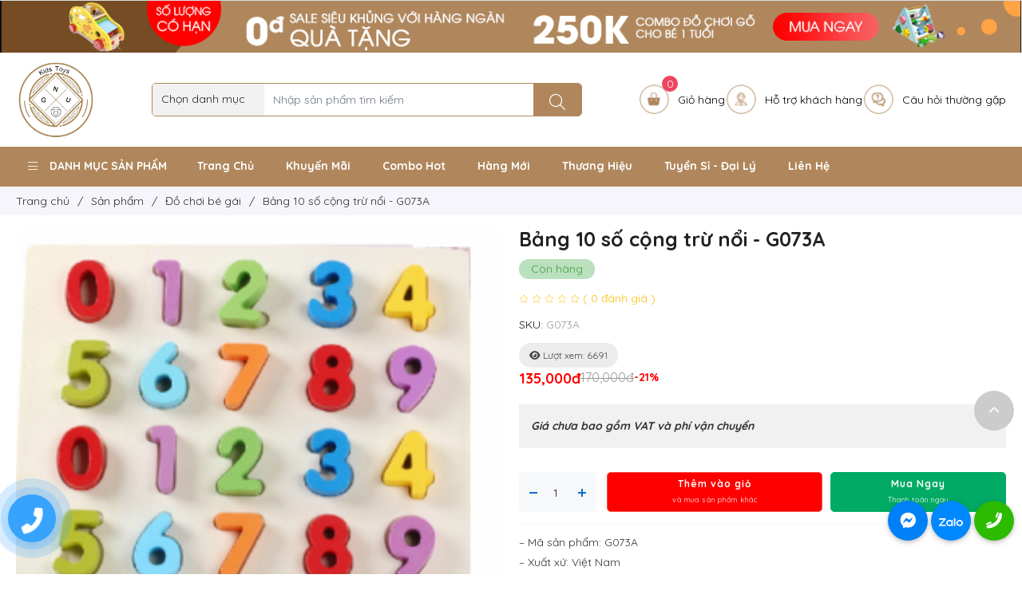

--- FILE ---
content_type: text/html; charset=utf-8
request_url: https://www.gnukids.vn/bang-10-so-cong-tru-noi-1
body_size: 96197
content:
<!DOCTYPE html>
<html lang="vi" itemscope prefix="og: http://ogp.me/ns#">
	<head>
	<meta http-equiv="content-type" content="text/html; charset=UTF-8">
    <meta http-equiv="X-UA-Compatible" content="IE=edge">
    <meta name="viewport" content="width=device-width, initial-scale=1.0, maximum-scale=1.0,user-scalable=0"/>
    <base href="https://www.gnukids.vn/">
        <link rel="icon" href="http://gnukids.vn/logo/logo-(1).png" sizes="16x16" type="image/png">
    <link rel="preconnect" href="https://fonts.gstatic.com">
    <title>Bảng 10 số cộng trừ nổi </title><meta name="description"  content="Bảng 10 số cộng trừ nổi gồm các số từ 0 – 9 và 4 phép tính cơ bản với cách trang trí họa tiết và màu sắc khác nhau, mang lại sự thích thú cho các bé mỗi khi chơi."/><meta name="keywords"  content="Bảng 10 số cộng trừ nổi , bảng học chữ số, đồ chơi bảng chữ số, đồ chơi gỗ"/><meta name="image"  content="https://www.gnukids.vn/uploads/source/san-pham-dai-dien/bang-10-so-cong-tru-noi-300x300.png"/><meta  property="og:title" content="Bảng 10 số cộng trừ nổi "/><meta  property="og:description" content="Bảng 10 số cộng trừ nổi gồm các số từ 0 – 9 và 4 phép tính cơ bản với cách trang trí họa tiết và màu sắc khác nhau, mang lại sự thích thú cho các bé mỗi khi chơi."/><meta  property="og:image" content="https://www.gnukids.vn/uploads/source/san-pham-dai-dien/bang-10-so-cong-tru-noi-300x300.png"/><meta  property="og:type" content="website"/><meta  property="og:url" content="https://www.gnukids.vn/bang-10-so-cong-tru-noi-1"/><meta name="twitter:card"  content="summary"/><meta name="twitter:title"  content="Bảng 10 số cộng trừ nổi "/><meta name="twitter:description"  content="Bảng 10 số cộng trừ nổi gồm các số từ 0 – 9 và 4 phép tính cơ bản với cách trang trí họa tiết và màu sắc khác nhau, mang lại sự thích thú cho các bé mỗi khi chơi."/><meta name="twitter:image"  content="https://www.gnukids.vn/uploads/source/san-pham-dai-dien/bang-10-so-cong-tru-noi-300x300.png"/><meta name="Area"  content="Vietnam"/><meta name="geo.region"  content="VN"/><link rel="canonical" href="https://www.gnukids.vn/bang-10-so-cong-tru-noi-1" /><script type="application/ld+json">{"@context":"http:\/\/schema.org\/","@type":"Product","name":"B\u1ea3ng 10 s\u1ed1 c\u1ed9ng tr\u1eeb n\u1ed5i ","image":"https:\/\/www.gnukids.vn\/uploads\/source\/san-pham-dai-dien\/bang-10-so-cong-tru-noi-300x300.png","description":"B\u1ea3ng 10 s\u1ed1 c\u1ed9ng tr\u1eeb n\u1ed5i g\u1ed3m c\u00e1c s\u1ed1 t\u1eeb 0 \u2013 9 v\u00e0 4 ph\u00e9p t\u00ednh c\u01a1 b\u1ea3n v\u1edbi c\u00e1ch trang tr\u00ed h\u1ecda ti\u1ebft v\u00e0 m\u00e0u s\u1eafc kh\u00e1c nhau, mang l\u1ea1i s\u1ef1 th\u00edch th\u00fa cho c\u00e1c b\u00e9 m\u1ed7i khi ch\u01a1i.","sku":"G073A","offers":{"@type":"AggregateOffer","priceCurrency":"VND","highPrice":"170000","lowPrice":"135000","offerCount":"170000"},"review":{"@type":"Review","reviewRating":{"@type":"Rating","ratingValue":5,"bestRating":5},"author":{"@type":"Person","name":"Qu\u1ea3n tr\u1ecb vi\u00ean"}},"aggregateRating":{"@type":"AggregateRating","ratingValue":5,"reviewCount":20}}</script><link href="https://fonts.googleapis.com/css2?family=Montserrat:wght@300;400;500;700&family=Quicksand:wght@300;400;500;700" rel="stylesheet"><link href="scripts/font-awesome/css/all.min.css" rel="stylesheet"><style type="text/css">html,body,div,span,applet,object,iframe,h1,h2,h3,h4,h5,h6,p,blockquote,pre,a,abbr,acronym,address,big,cite,code,del,dfn,em,img,ins,kbd,q,s,samp,small,strike,strong,sub,sup,tt,var,b,u,i,center,dl,dt,dd,ol,ul,li,fieldset,form,label,legend,table,caption,tbody,tfoot,thead,tr,th,td,article,aside,canvas,details,embed,figure,figcaption,footer,header,hgroup,menu,nav,output,ruby,section,summary,time,mark,audio,video{margin:0;padding:0;border:0;font-size:100%;font:inherit;vertical-align:baseline}article,aside,details,figcaption,figure,footer,header,hgroup,menu,nav,section{display:block}body{line-height:1}blockquote,q{quotes:none}blockquote:before,blockquote:after,q:before,q:after{content:'';content:none}table{border-collapse:collapse;border-spacing:0}.object-detail .excerpt strong,.object-detail .excerpt h2,.object-detail .excerpt h3,.object-detail .excerpt h5,.object-detail .excerpt h4,.object-detail .excerpt p,.object-detail .excerpt ul,.object-detail .excerpt li,.object-detail .excerpt em,.object-detail .excerpt i{font:revert;padding:revert;margin:revert}.object-detail .object-detail-content strong,.object-detail .object-detail-content h2,.object-detail .object-detail-content h3,.object-detail .object-detail-content h5,.object-detail .object-detail-content h4,.object-detail .object-detail-content p,.object-detail .object-detail-content ul,.object-detail .object-detail-content li,.object-detail .object-detail-content em{font:revert;padding:revert;margin:revert}.jq-toast-wrap{webkit-transition:all .5s ease;-moz-transition:all .5s ease;-ms-transition:all .5s ease;-o-transition:all .5s ease;transition:all .5s ease;opacity:1;z-index:999999999;display:block;position:fixed;width:350px;pointer-events:none!important;margin:0;padding:0;letter-spacing:normal}.jq-toast-wrap *{margin:0;padding:0}.jq-toast-wrap.bottom-left{bottom:20px;left:20px}.jq-toast-wrap.bottom-right{bottom:20px;right:40px}.jq-toast-wrap.top-left{top:20px;left:20px}.jq-toast-wrap.top-right{top:64px;right:40px}.jq-toast-single{display:block;width:100%;padding:10px;margin:0 0 5px;font-size:20px;font-family:arial,sans-serif;line-height:17px;position:relative;pointer-events:all!important;background-color:#444;color:#fff}.jq-toast-single h2{font-weight:700;font-family:arial,sans-serif;font-size:20px;margin:0 0 10px;background:none;color:inherit;line-height:inherit;letter-spacing:normal}.jq-toast-single a{color:#eee;text-decoration:none;font-weight:700;border-bottom:1px solid #fff;padding-bottom:3px;font-size:12px}.jq-toast-single p{margin-bottom:10px;font-family:'Roboto Condensed',"Arial",Helvetica,sans-serif}.jq-toast-single ul{margin:0 0 0 15px;background:none;padding:0}.jq-toast-single ul li{list-style-type:disc!important;line-height:17px;background:none;margin:0;padding:0;letter-spacing:normal}.close-jq-toast-single{position:absolute;top:3px;right:7px;font-size:14px;cursor:pointer}.jq-has-icon{padding:10px 10px 10px 50px;background-repeat:no-repeat;background-position:10px}.jq-icon-info{background-image:url([data-uri]);background-color:#31708f;color:#fff;border-color:#bce8f1}.jq-icon-warning{background-image:url([data-uri]);background-color:#8a6d3b;color:#fcf8e3;border-color:#faebcc}.jq-icon-error{background-image:url([data-uri]);background-color:#E05D6F;color:#fff;border-color:#ebccd1}.jq-icon-success{background-image:url([data-uri]);color:#fff;background-color:#56A756;border-color:#d6e9c6}.jq-toast-wrap:hover{opacity:1};@charset "UTF-8";:root{--bs-blue:#0d6efd;--bs-indigo:#6610f2;--bs-purple:#6f42c1;--bs-pink:#d63384;--bs-red:#dc3545;--bs-orange:#fd7e14;--bs-yellow:#ffc107;--bs-green:#198754;--bs-teal:#20c997;--bs-cyan:#0dcaf0;--bs-white:#fff;--bs-gray:#6c757d;--bs-gray-dark:#343a40;--bs-gray-100:#f8f9fa;--bs-gray-200:#e9ecef;--bs-gray-300:#dee2e6;--bs-gray-400:#ced4da;--bs-gray-500:#adb5bd;--bs-gray-600:#6c757d;--bs-gray-700:#495057;--bs-gray-800:#343a40;--bs-gray-900:#212529;--bs-primary:#0d6efd;--bs-secondary:#6c757d;--bs-success:#198754;--bs-info:#0dcaf0;--bs-warning:#ffc107;--bs-danger:#dc3545;--bs-light:#f8f9fa;--bs-dark:#212529;--bs-primary-rgb:13,110,253;--bs-secondary-rgb:108,117,125;--bs-success-rgb:25,135,84;--bs-info-rgb:13,202,240;--bs-warning-rgb:255,193,7;--bs-danger-rgb:220,53,69;--bs-light-rgb:248,249,250;--bs-dark-rgb:33,37,41;--bs-white-rgb:255,255,255;--bs-black-rgb:0,0,0;--bs-body-color-rgb:33,37,41;--bs-body-bg-rgb:255,255,255;--bs-font-sans-serif:system-ui,-apple-system,"Segoe UI",Roboto,"Helvetica Neue",Arial,"Noto Sans","Liberation Sans",sans-serif,"Apple Color Emoji","Segoe UI Emoji","Segoe UI Symbol","Noto Color Emoji";--bs-font-monospace:SFMono-Regular,Menlo,Monaco,Consolas,"Liberation Mono","Courier New",monospace;--bs-gradient:linear-gradient(180deg,rgba(255,255,255,.15),rgba(255,255,255,0));--bs-body-font-family:var(--bs-font-sans-serif);--bs-body-font-size:1rem;--bs-body-font-weight:400;--bs-body-line-height:1.5;--bs-body-color:#212529;--bs-body-bg:#fff}*,::after,::before{box-sizing:border-box}@media (prefers-reduced-motion:no-preference){:root{scroll-behavior:smooth}}body{margin:0;font-family:var(--bs-body-font-family);font-size:var(--bs-body-font-size);font-weight:var(--bs-body-font-weight);line-height:var(--bs-body-line-height);color:var(--bs-body-color);text-align:var(--bs-body-text-align);background-color:var(--bs-body-bg);-webkit-text-size-adjust:100%;-webkit-tap-highlight-color:transparent}hr{margin:1rem 0;color:inherit;background-color:currentColor;border:0;opacity:.25}hr:not([size]){height:1px}.h1,.h2,.h3,.h4,.h5,.h6,h1,h2,h3,h4,h5,h6{margin-top:0;margin-bottom:.5rem;font-weight:500;line-height:1.2}.h1,h1{font-size:calc(1.375rem + 1.5vw)}@media (min-width:1200px){.h1,h1{font-size:2.5rem}}.h2,h2{font-size:calc(1.325rem + .9vw)}@media (min-width:1200px){.h2,h2{font-size:2rem}}.h3,h3{font-size:calc(1.3rem + .6vw)}@media (min-width:1200px){.h3,h3{font-size:1.75rem}}.h4,h4{font-size:calc(1.275rem + .3vw)}@media (min-width:1200px){.h4,h4{font-size:1.5rem}}.h5,h5{font-size:1.25rem}.h6,h6{font-size:1rem}p{margin-top:0;margin-bottom:1rem}abbr[data-bs-original-title],abbr[title]{-webkit-text-decoration:underline dotted;text-decoration:underline dotted;cursor:help;-webkit-text-decoration-skip-ink:none;text-decoration-skip-ink:none}address{margin-bottom:1rem;font-style:normal;line-height:inherit}ol,ul{padding-left:2rem}dl,ol,ul{margin-top:0;margin-bottom:1rem}ol ol,ol ul,ul ol,ul ul{margin-bottom:0}dt{font-weight:700}dd{margin-bottom:.5rem;margin-left:0}blockquote{margin:0 0 1rem}b,strong{font-weight:bolder}.small,small{font-size:.875em}.mark,mark{padding:.2em;background-color:#fcf8e3}sub,sup{position:relative;font-size:.75em;line-height:0;vertical-align:baseline}sub{bottom:-.25em}sup{top:-.5em}a{color:#0d6efd;text-decoration:underline}a:hover{color:#0a58ca}a:not([href]):not([class]),a:not([href]):not([class]):hover{color:inherit;text-decoration:none}code,kbd,pre,samp{font-family:var(--bs-font-monospace);font-size:1em;direction:ltr;unicode-bidi:bidi-override}pre{display:block;margin-top:0;margin-bottom:1rem;overflow:auto;font-size:.875em}pre code{font-size:inherit;color:inherit;word-break:normal}code{font-size:.875em;color:#d63384;word-wrap:break-word}a>code{color:inherit}kbd{padding:.2rem .4rem;font-size:.875em;color:#fff;background-color:#212529;border-radius:.2rem}kbd kbd{padding:0;font-size:1em;font-weight:700}figure{margin:0 0 1rem}img,svg{vertical-align:middle}table{caption-side:bottom;border-collapse:collapse}caption{padding-top:.5rem;padding-bottom:.5rem;color:#6c757d;text-align:left}th{text-align:inherit;text-align:-webkit-match-parent}tbody,td,tfoot,th,thead,tr{border-color:inherit;border-style:solid;border-width:0}label{display:inline-block}button{border-radius:0}button:focus:not(:focus-visible){outline:0}button,input,optgroup,select,textarea{margin:0;font-family:inherit;font-size:inherit;line-height:inherit}button,select{text-transform:none}[role=button]{cursor:pointer}select{word-wrap:normal}select:disabled{opacity:1}[list]::-webkit-calendar-picker-indicator{display:none}[type=button],[type=reset],[type=submit],button{-webkit-appearance:button}[type=button]:not(:disabled),[type=reset]:not(:disabled),[type=submit]:not(:disabled),button:not(:disabled){cursor:pointer}::-moz-focus-inner{padding:0;border-style:none}textarea{resize:vertical}fieldset{min-width:0;padding:0;margin:0;border:0}legend{float:left;width:100%;padding:0;margin-bottom:.5rem;font-size:calc(1.275rem + .3vw);line-height:inherit}@media (min-width:1200px){legend{font-size:1.5rem}}legend+*{clear:left}::-webkit-datetime-edit-day-field,::-webkit-datetime-edit-fields-wrapper,::-webkit-datetime-edit-hour-field,::-webkit-datetime-edit-minute,::-webkit-datetime-edit-month-field,::-webkit-datetime-edit-text,::-webkit-datetime-edit-year-field{padding:0}::-webkit-inner-spin-button{height:auto}[type=search]{outline-offset:-2px;-webkit-appearance:textfield}::-webkit-search-decoration{-webkit-appearance:none}::-webkit-color-swatch-wrapper{padding:0}::-webkit-file-upload-button{font:inherit}::file-selector-button{font:inherit}::-webkit-file-upload-button{font:inherit;-webkit-appearance:button}output{display:inline-block}iframe{border:0}summary{display:list-item;cursor:pointer}progress{vertical-align:baseline}[hidden]{display:none!important}.lead{font-size:1.25rem;font-weight:300}.display-1{font-size:calc(1.625rem + 4.5vw);font-weight:300;line-height:1.2}@media (min-width:1200px){.display-1{font-size:5rem}}.display-2{font-size:calc(1.575rem + 3.9vw);font-weight:300;line-height:1.2}@media (min-width:1200px){.display-2{font-size:4.5rem}}.display-3{font-size:calc(1.525rem + 3.3vw);font-weight:300;line-height:1.2}@media (min-width:1200px){.display-3{font-size:4rem}}.display-4{font-size:calc(1.475rem + 2.7vw);font-weight:300;line-height:1.2}@media (min-width:1200px){.display-4{font-size:3.5rem}}.display-5{font-size:calc(1.425rem + 2.1vw);font-weight:300;line-height:1.2}@media (min-width:1200px){.display-5{font-size:3rem}}.display-6{font-size:calc(1.375rem + 1.5vw);font-weight:300;line-height:1.2}@media (min-width:1200px){.display-6{font-size:2.5rem}}.list-unstyled{padding-left:0;list-style:none}.list-inline{padding-left:0;list-style:none}.list-inline-item{display:inline-block}.list-inline-item:not(:last-child){margin-right:.5rem}.initialism{font-size:.875em;text-transform:uppercase}.blockquote{margin-bottom:1rem;font-size:1.25rem}.blockquote>:last-child{margin-bottom:0}.blockquote-footer{margin-top:-1rem;margin-bottom:1rem;font-size:.875em;color:#6c757d}.blockquote-footer::before{content:"— "}.img-fluid{max-width:100%;height:auto}.img-thumbnail{padding:.25rem;background-color:#fff;border:1px solid #dee2e6;border-radius:.25rem;max-width:100%;height:auto}.figure{display:inline-block}.figure-img{margin-bottom:.5rem;line-height:1}.figure-caption{font-size:.875em;color:#6c757d}.container,.container-fluid,.container-lg,.container-md,.container-sm,.container-xl,.container-xxl{width:100%;padding-right:var(--bs-gutter-x,.75rem);padding-left:var(--bs-gutter-x,.75rem);margin-right:auto;margin-left:auto}@media (min-width:576px){.container,.container-sm{max-width:540px}}@media (min-width:768px){.container,.container-md,.container-sm{max-width:720px}}@media (min-width:992px){.container,.container-lg,.container-md,.container-sm{max-width:960px}}@media (min-width:1200px){.container,.container-lg,.container-md,.container-sm,.container-xl{max-width:1140px}}@media (min-width:1400px){.container,.container-lg,.container-md,.container-sm,.container-xl,.container-xxl{max-width:1320px}}.row{--bs-gutter-x:1.5rem;--bs-gutter-y:0;display:flex;flex-wrap:wrap;margin-top:calc(-1 * var(--bs-gutter-y));margin-right:calc(-.5 * var(--bs-gutter-x));margin-left:calc(-.5 * var(--bs-gutter-x))}.row>*{flex-shrink:0;width:100%;max-width:100%;padding-right:calc(var(--bs-gutter-x) * .5);padding-left:calc(var(--bs-gutter-x) * .5);margin-top:var(--bs-gutter-y)}.col{flex:1 0 0%}.row-cols-auto>*{flex:0 0 auto;width:auto}.row-cols-1>*{flex:0 0 auto;width:100%}.row-cols-2>*{flex:0 0 auto;width:50%}.row-cols-3>*{flex:0 0 auto;width:33.3333333333%}.row-cols-4>*{flex:0 0 auto;width:25%}.row-cols-5>*{flex:0 0 auto;width:20%}.row-cols-6>*{flex:0 0 auto;width:16.6666666667%}.col-auto{flex:0 0 auto;width:auto}.col-1{flex:0 0 auto;width:8.33333333%}.col-2{flex:0 0 auto;width:16.66666667%}.col-3{flex:0 0 auto;width:25%}.col-4{flex:0 0 auto;width:33.33333333%}.col-5{flex:0 0 auto;width:41.66666667%}.col-6{flex:0 0 auto;width:50%}.col-7{flex:0 0 auto;width:58.33333333%}.col-8{flex:0 0 auto;width:66.66666667%}.col-9{flex:0 0 auto;width:75%}.col-10{flex:0 0 auto;width:83.33333333%}.col-11{flex:0 0 auto;width:91.66666667%}.col-12{flex:0 0 auto;width:100%}.offset-1{margin-left:8.33333333%}.offset-2{margin-left:16.66666667%}.offset-3{margin-left:25%}.offset-4{margin-left:33.33333333%}.offset-5{margin-left:41.66666667%}.offset-6{margin-left:50%}.offset-7{margin-left:58.33333333%}.offset-8{margin-left:66.66666667%}.offset-9{margin-left:75%}.offset-10{margin-left:83.33333333%}.offset-11{margin-left:91.66666667%}.g-0,.gx-0{--bs-gutter-x:0}.g-0,.gy-0{--bs-gutter-y:0}.g-1,.gx-1{--bs-gutter-x:.25rem}.g-1,.gy-1{--bs-gutter-y:.25rem}.g-2,.gx-2{--bs-gutter-x:.5rem}.g-2,.gy-2{--bs-gutter-y:.5rem}.g-3,.gx-3{--bs-gutter-x:1rem}.g-3,.gy-3{--bs-gutter-y:1rem}.g-4,.gx-4{--bs-gutter-x:1.5rem}.g-4,.gy-4{--bs-gutter-y:1.5rem}.g-5,.gx-5{--bs-gutter-x:3rem}.g-5,.gy-5{--bs-gutter-y:3rem}@media (min-width:576px){.col-sm{flex:1 0 0%}.row-cols-sm-auto>*{flex:0 0 auto;width:auto}.row-cols-sm-1>*{flex:0 0 auto;width:100%}.row-cols-sm-2>*{flex:0 0 auto;width:50%}.row-cols-sm-3>*{flex:0 0 auto;width:33.3333333333%}.row-cols-sm-4>*{flex:0 0 auto;width:25%}.row-cols-sm-5>*{flex:0 0 auto;width:20%}.row-cols-sm-6>*{flex:0 0 auto;width:16.6666666667%}.col-sm-auto{flex:0 0 auto;width:auto}.col-sm-1{flex:0 0 auto;width:8.33333333%}.col-sm-2{flex:0 0 auto;width:16.66666667%}.col-sm-3{flex:0 0 auto;width:25%}.col-sm-4{flex:0 0 auto;width:33.33333333%}.col-sm-5{flex:0 0 auto;width:41.66666667%}.col-sm-6{flex:0 0 auto;width:50%}.col-sm-7{flex:0 0 auto;width:58.33333333%}.col-sm-8{flex:0 0 auto;width:66.66666667%}.col-sm-9{flex:0 0 auto;width:75%}.col-sm-10{flex:0 0 auto;width:83.33333333%}.col-sm-11{flex:0 0 auto;width:91.66666667%}.col-sm-12{flex:0 0 auto;width:100%}.offset-sm-0{margin-left:0}.offset-sm-1{margin-left:8.33333333%}.offset-sm-2{margin-left:16.66666667%}.offset-sm-3{margin-left:25%}.offset-sm-4{margin-left:33.33333333%}.offset-sm-5{margin-left:41.66666667%}.offset-sm-6{margin-left:50%}.offset-sm-7{margin-left:58.33333333%}.offset-sm-8{margin-left:66.66666667%}.offset-sm-9{margin-left:75%}.offset-sm-10{margin-left:83.33333333%}.offset-sm-11{margin-left:91.66666667%}.g-sm-0,.gx-sm-0{--bs-gutter-x:0}.g-sm-0,.gy-sm-0{--bs-gutter-y:0}.g-sm-1,.gx-sm-1{--bs-gutter-x:.25rem}.g-sm-1,.gy-sm-1{--bs-gutter-y:.25rem}.g-sm-2,.gx-sm-2{--bs-gutter-x:.5rem}.g-sm-2,.gy-sm-2{--bs-gutter-y:.5rem}.g-sm-3,.gx-sm-3{--bs-gutter-x:1rem}.g-sm-3,.gy-sm-3{--bs-gutter-y:1rem}.g-sm-4,.gx-sm-4{--bs-gutter-x:1.5rem}.g-sm-4,.gy-sm-4{--bs-gutter-y:1.5rem}.g-sm-5,.gx-sm-5{--bs-gutter-x:3rem}.g-sm-5,.gy-sm-5{--bs-gutter-y:3rem}}@media (min-width:768px){.col-md{flex:1 0 0%}.row-cols-md-auto>*{flex:0 0 auto;width:auto}.row-cols-md-1>*{flex:0 0 auto;width:100%}.row-cols-md-2>*{flex:0 0 auto;width:50%}.row-cols-md-3>*{flex:0 0 auto;width:33.3333333333%}.row-cols-md-4>*{flex:0 0 auto;width:25%}.row-cols-md-5>*{flex:0 0 auto;width:20%}.row-cols-md-6>*{flex:0 0 auto;width:16.6666666667%}.col-md-auto{flex:0 0 auto;width:auto}.col-md-1{flex:0 0 auto;width:8.33333333%}.col-md-2{flex:0 0 auto;width:16.66666667%}.col-md-3{flex:0 0 auto;width:25%}.col-md-4{flex:0 0 auto;width:33.33333333%}.col-md-5{flex:0 0 auto;width:41.66666667%}.col-md-6{flex:0 0 auto;width:50%}.col-md-7{flex:0 0 auto;width:58.33333333%}.col-md-8{flex:0 0 auto;width:66.66666667%}.col-md-9{flex:0 0 auto;width:75%}.col-md-10{flex:0 0 auto;width:83.33333333%}.col-md-11{flex:0 0 auto;width:91.66666667%}.col-md-12{flex:0 0 auto;width:100%}.offset-md-0{margin-left:0}.offset-md-1{margin-left:8.33333333%}.offset-md-2{margin-left:16.66666667%}.offset-md-3{margin-left:25%}.offset-md-4{margin-left:33.33333333%}.offset-md-5{margin-left:41.66666667%}.offset-md-6{margin-left:50%}.offset-md-7{margin-left:58.33333333%}.offset-md-8{margin-left:66.66666667%}.offset-md-9{margin-left:75%}.offset-md-10{margin-left:83.33333333%}.offset-md-11{margin-left:91.66666667%}.g-md-0,.gx-md-0{--bs-gutter-x:0}.g-md-0,.gy-md-0{--bs-gutter-y:0}.g-md-1,.gx-md-1{--bs-gutter-x:.25rem}.g-md-1,.gy-md-1{--bs-gutter-y:.25rem}.g-md-2,.gx-md-2{--bs-gutter-x:.5rem}.g-md-2,.gy-md-2{--bs-gutter-y:.5rem}.g-md-3,.gx-md-3{--bs-gutter-x:1rem}.g-md-3,.gy-md-3{--bs-gutter-y:1rem}.g-md-4,.gx-md-4{--bs-gutter-x:1.5rem}.g-md-4,.gy-md-4{--bs-gutter-y:1.5rem}.g-md-5,.gx-md-5{--bs-gutter-x:3rem}.g-md-5,.gy-md-5{--bs-gutter-y:3rem}}@media (min-width:992px){.col-lg{flex:1 0 0%}.row-cols-lg-auto>*{flex:0 0 auto;width:auto}.row-cols-lg-1>*{flex:0 0 auto;width:100%}.row-cols-lg-2>*{flex:0 0 auto;width:50%}.row-cols-lg-3>*{flex:0 0 auto;width:33.3333333333%}.row-cols-lg-4>*{flex:0 0 auto;width:25%}.row-cols-lg-5>*{flex:0 0 auto;width:20%}.row-cols-lg-6>*{flex:0 0 auto;width:16.6666666667%}.col-lg-auto{flex:0 0 auto;width:auto}.col-lg-1{flex:0 0 auto;width:8.33333333%}.col-lg-2{flex:0 0 auto;width:16.66666667%}.col-lg-3{flex:0 0 auto;width:25%}.col-lg-4{flex:0 0 auto;width:33.33333333%}.col-lg-5{flex:0 0 auto;width:41.66666667%}.col-lg-6{flex:0 0 auto;width:50%}.col-lg-7{flex:0 0 auto;width:58.33333333%}.col-lg-8{flex:0 0 auto;width:66.66666667%}.col-lg-9{flex:0 0 auto;width:75%}.col-lg-10{flex:0 0 auto;width:83.33333333%}.col-lg-11{flex:0 0 auto;width:91.66666667%}.col-lg-12{flex:0 0 auto;width:100%}.offset-lg-0{margin-left:0}.offset-lg-1{margin-left:8.33333333%}.offset-lg-2{margin-left:16.66666667%}.offset-lg-3{margin-left:25%}.offset-lg-4{margin-left:33.33333333%}.offset-lg-5{margin-left:41.66666667%}.offset-lg-6{margin-left:50%}.offset-lg-7{margin-left:58.33333333%}.offset-lg-8{margin-left:66.66666667%}.offset-lg-9{margin-left:75%}.offset-lg-10{margin-left:83.33333333%}.offset-lg-11{margin-left:91.66666667%}.g-lg-0,.gx-lg-0{--bs-gutter-x:0}.g-lg-0,.gy-lg-0{--bs-gutter-y:0}.g-lg-1,.gx-lg-1{--bs-gutter-x:.25rem}.g-lg-1,.gy-lg-1{--bs-gutter-y:.25rem}.g-lg-2,.gx-lg-2{--bs-gutter-x:.5rem}.g-lg-2,.gy-lg-2{--bs-gutter-y:.5rem}.g-lg-3,.gx-lg-3{--bs-gutter-x:1rem}.g-lg-3,.gy-lg-3{--bs-gutter-y:1rem}.g-lg-4,.gx-lg-4{--bs-gutter-x:1.5rem}.g-lg-4,.gy-lg-4{--bs-gutter-y:1.5rem}.g-lg-5,.gx-lg-5{--bs-gutter-x:3rem}.g-lg-5,.gy-lg-5{--bs-gutter-y:3rem}}@media (min-width:1200px){.col-xl{flex:1 0 0%}.row-cols-xl-auto>*{flex:0 0 auto;width:auto}.row-cols-xl-1>*{flex:0 0 auto;width:100%}.row-cols-xl-2>*{flex:0 0 auto;width:50%}.row-cols-xl-3>*{flex:0 0 auto;width:33.3333333333%}.row-cols-xl-4>*{flex:0 0 auto;width:25%}.row-cols-xl-5>*{flex:0 0 auto;width:20%}.row-cols-xl-6>*{flex:0 0 auto;width:16.6666666667%}.col-xl-auto{flex:0 0 auto;width:auto}.col-xl-1{flex:0 0 auto;width:8.33333333%}.col-xl-2{flex:0 0 auto;width:16.66666667%}.col-xl-3{flex:0 0 auto;width:25%}.col-xl-4{flex:0 0 auto;width:33.33333333%}.col-xl-5{flex:0 0 auto;width:41.66666667%}.col-xl-6{flex:0 0 auto;width:50%}.col-xl-7{flex:0 0 auto;width:58.33333333%}.col-xl-8{flex:0 0 auto;width:66.66666667%}.col-xl-9{flex:0 0 auto;width:75%}.col-xl-10{flex:0 0 auto;width:83.33333333%}.col-xl-11{flex:0 0 auto;width:91.66666667%}.col-xl-12{flex:0 0 auto;width:100%}.offset-xl-0{margin-left:0}.offset-xl-1{margin-left:8.33333333%}.offset-xl-2{margin-left:16.66666667%}.offset-xl-3{margin-left:25%}.offset-xl-4{margin-left:33.33333333%}.offset-xl-5{margin-left:41.66666667%}.offset-xl-6{margin-left:50%}.offset-xl-7{margin-left:58.33333333%}.offset-xl-8{margin-left:66.66666667%}.offset-xl-9{margin-left:75%}.offset-xl-10{margin-left:83.33333333%}.offset-xl-11{margin-left:91.66666667%}.g-xl-0,.gx-xl-0{--bs-gutter-x:0}.g-xl-0,.gy-xl-0{--bs-gutter-y:0}.g-xl-1,.gx-xl-1{--bs-gutter-x:.25rem}.g-xl-1,.gy-xl-1{--bs-gutter-y:.25rem}.g-xl-2,.gx-xl-2{--bs-gutter-x:.5rem}.g-xl-2,.gy-xl-2{--bs-gutter-y:.5rem}.g-xl-3,.gx-xl-3{--bs-gutter-x:1rem}.g-xl-3,.gy-xl-3{--bs-gutter-y:1rem}.g-xl-4,.gx-xl-4{--bs-gutter-x:1.5rem}.g-xl-4,.gy-xl-4{--bs-gutter-y:1.5rem}.g-xl-5,.gx-xl-5{--bs-gutter-x:3rem}.g-xl-5,.gy-xl-5{--bs-gutter-y:3rem}}@media (min-width:1400px){.col-xxl{flex:1 0 0%}.row-cols-xxl-auto>*{flex:0 0 auto;width:auto}.row-cols-xxl-1>*{flex:0 0 auto;width:100%}.row-cols-xxl-2>*{flex:0 0 auto;width:50%}.row-cols-xxl-3>*{flex:0 0 auto;width:33.3333333333%}.row-cols-xxl-4>*{flex:0 0 auto;width:25%}.row-cols-xxl-5>*{flex:0 0 auto;width:20%}.row-cols-xxl-6>*{flex:0 0 auto;width:16.6666666667%}.col-xxl-auto{flex:0 0 auto;width:auto}.col-xxl-1{flex:0 0 auto;width:8.33333333%}.col-xxl-2{flex:0 0 auto;width:16.66666667%}.col-xxl-3{flex:0 0 auto;width:25%}.col-xxl-4{flex:0 0 auto;width:33.33333333%}.col-xxl-5{flex:0 0 auto;width:41.66666667%}.col-xxl-6{flex:0 0 auto;width:50%}.col-xxl-7{flex:0 0 auto;width:58.33333333%}.col-xxl-8{flex:0 0 auto;width:66.66666667%}.col-xxl-9{flex:0 0 auto;width:75%}.col-xxl-10{flex:0 0 auto;width:83.33333333%}.col-xxl-11{flex:0 0 auto;width:91.66666667%}.col-xxl-12{flex:0 0 auto;width:100%}.offset-xxl-0{margin-left:0}.offset-xxl-1{margin-left:8.33333333%}.offset-xxl-2{margin-left:16.66666667%}.offset-xxl-3{margin-left:25%}.offset-xxl-4{margin-left:33.33333333%}.offset-xxl-5{margin-left:41.66666667%}.offset-xxl-6{margin-left:50%}.offset-xxl-7{margin-left:58.33333333%}.offset-xxl-8{margin-left:66.66666667%}.offset-xxl-9{margin-left:75%}.offset-xxl-10{margin-left:83.33333333%}.offset-xxl-11{margin-left:91.66666667%}.g-xxl-0,.gx-xxl-0{--bs-gutter-x:0}.g-xxl-0,.gy-xxl-0{--bs-gutter-y:0}.g-xxl-1,.gx-xxl-1{--bs-gutter-x:.25rem}.g-xxl-1,.gy-xxl-1{--bs-gutter-y:.25rem}.g-xxl-2,.gx-xxl-2{--bs-gutter-x:.5rem}.g-xxl-2,.gy-xxl-2{--bs-gutter-y:.5rem}.g-xxl-3,.gx-xxl-3{--bs-gutter-x:1rem}.g-xxl-3,.gy-xxl-3{--bs-gutter-y:1rem}.g-xxl-4,.gx-xxl-4{--bs-gutter-x:1.5rem}.g-xxl-4,.gy-xxl-4{--bs-gutter-y:1.5rem}.g-xxl-5,.gx-xxl-5{--bs-gutter-x:3rem}.g-xxl-5,.gy-xxl-5{--bs-gutter-y:3rem}}.table{--bs-table-bg:transparent;--bs-table-accent-bg:transparent;--bs-table-striped-color:#212529;--bs-table-striped-bg:rgba(0,0,0,.05);--bs-table-active-color:#212529;--bs-table-active-bg:rgba(0,0,0,.1);--bs-table-hover-color:#212529;--bs-table-hover-bg:rgba(0,0,0,.075);width:100%;margin-bottom:1rem;color:#212529;vertical-align:top;border-color:#dee2e6}.table>:not(caption)>*>*{padding:.5rem .5rem;background-color:var(--bs-table-bg);border-bottom-width:1px;box-shadow:inset 0 0 0 9999px var(--bs-table-accent-bg)}.table>tbody{vertical-align:inherit}.table>thead{vertical-align:bottom}.table>:not(:first-child){border-top:2px solid currentColor}.caption-top{caption-side:top}.table-sm>:not(caption)>*>*{padding:.25rem .25rem}.table-bordered>:not(caption)>*{border-width:1px 0}.table-bordered>:not(caption)>*>*{border-width:0 1px}.table-borderless>:not(caption)>*>*{border-bottom-width:0}.table-borderless>:not(:first-child){border-top-width:0}.table-striped>tbody>tr:nth-of-type(odd)>*{--bs-table-accent-bg:var(--bs-table-striped-bg);color:var(--bs-table-striped-color)}.table-active{--bs-table-accent-bg:var(--bs-table-active-bg);color:var(--bs-table-active-color)}.table-hover>tbody>tr:hover>*{--bs-table-accent-bg:var(--bs-table-hover-bg);color:var(--bs-table-hover-color)}.table-primary{--bs-table-bg:#cfe2ff;--bs-table-striped-bg:#c5d7f2;--bs-table-striped-color:#000;--bs-table-active-bg:#bacbe6;--bs-table-active-color:#000;--bs-table-hover-bg:#bfd1ec;--bs-table-hover-color:#000;color:#000;border-color:#bacbe6}.table-secondary{--bs-table-bg:#e2e3e5;--bs-table-striped-bg:#d7d8da;--bs-table-striped-color:#000;--bs-table-active-bg:#cbccce;--bs-table-active-color:#000;--bs-table-hover-bg:#d1d2d4;--bs-table-hover-color:#000;color:#000;border-color:#cbccce}.table-success{--bs-table-bg:#d1e7dd;--bs-table-striped-bg:#c7dbd2;--bs-table-striped-color:#000;--bs-table-active-bg:#bcd0c7;--bs-table-active-color:#000;--bs-table-hover-bg:#c1d6cc;--bs-table-hover-color:#000;color:#000;border-color:#bcd0c7}.table-info{--bs-table-bg:#cff4fc;--bs-table-striped-bg:#c5e8ef;--bs-table-striped-color:#000;--bs-table-active-bg:#badce3;--bs-table-active-color:#000;--bs-table-hover-bg:#bfe2e9;--bs-table-hover-color:#000;color:#000;border-color:#badce3}.table-warning{--bs-table-bg:#fff3cd;--bs-table-striped-bg:#f2e7c3;--bs-table-striped-color:#000;--bs-table-active-bg:#e6dbb9;--bs-table-active-color:#000;--bs-table-hover-bg:#ece1be;--bs-table-hover-color:#000;color:#000;border-color:#e6dbb9}.table-danger{--bs-table-bg:#f8d7da;--bs-table-striped-bg:#eccccf;--bs-table-striped-color:#000;--bs-table-active-bg:#dfc2c4;--bs-table-active-color:#000;--bs-table-hover-bg:#e5c7ca;--bs-table-hover-color:#000;color:#000;border-color:#dfc2c4}.table-light{--bs-table-bg:#f8f9fa;--bs-table-striped-bg:#ecedee;--bs-table-striped-color:#000;--bs-table-active-bg:#dfe0e1;--bs-table-active-color:#000;--bs-table-hover-bg:#e5e6e7;--bs-table-hover-color:#000;color:#000;border-color:#dfe0e1}.table-dark{--bs-table-bg:#212529;--bs-table-striped-bg:#2c3034;--bs-table-striped-color:#fff;--bs-table-active-bg:#373b3e;--bs-table-active-color:#fff;--bs-table-hover-bg:#323539;--bs-table-hover-color:#fff;color:#fff;border-color:#373b3e}.table-responsive{overflow-x:auto;-webkit-overflow-scrolling:touch}@media (max-width:575.98px){.table-responsive-sm{overflow-x:auto;-webkit-overflow-scrolling:touch}}@media (max-width:767.98px){.table-responsive-md{overflow-x:auto;-webkit-overflow-scrolling:touch}}@media (max-width:991.98px){.table-responsive-lg{overflow-x:auto;-webkit-overflow-scrolling:touch}}@media (max-width:1199.98px){.table-responsive-xl{overflow-x:auto;-webkit-overflow-scrolling:touch}}@media (max-width:1399.98px){.table-responsive-xxl{overflow-x:auto;-webkit-overflow-scrolling:touch}}.form-label{margin-bottom:.5rem}.col-form-label{padding-top:calc(.375rem + 1px);padding-bottom:calc(.375rem + 1px);margin-bottom:0;font-size:inherit;line-height:1.5}.col-form-label-lg{padding-top:calc(.5rem + 1px);padding-bottom:calc(.5rem + 1px);font-size:1.25rem}.col-form-label-sm{padding-top:calc(.25rem + 1px);padding-bottom:calc(.25rem + 1px);font-size:.875rem}.form-text{margin-top:.25rem;font-size:.875em;color:#6c757d}.form-control{display:block;width:100%;padding:.375rem .75rem;font-size:1rem;font-weight:400;line-height:1.5;color:#212529;background-color:#fff;background-clip:padding-box;border:1px solid #ced4da;-webkit-appearance:none;-moz-appearance:none;appearance:none;border-radius:.25rem;transition:border-color .15s ease-in-out,box-shadow .15s ease-in-out}@media (prefers-reduced-motion:reduce){.form-control{transition:none}}.form-control[type=file]{overflow:hidden}.form-control[type=file]:not(:disabled):not([readonly]){cursor:pointer}.form-control:focus{color:#212529;background-color:#fff;border-color:#86b7fe;outline:0;box-shadow:0 0 0 .25rem rgba(13,110,253,.25)}.form-control::-webkit-date-and-time-value{height:1.5em}.form-control::-moz-placeholder{color:#6c757d;opacity:1}.form-control::placeholder{color:#6c757d;opacity:1}.form-control:disabled,.form-control[readonly]{background-color:#e9ecef;opacity:1}.form-control::-webkit-file-upload-button{padding:.375rem .75rem;margin:-.375rem -.75rem;-webkit-margin-end:.75rem;margin-inline-end:.75rem;color:#212529;background-color:#e9ecef;pointer-events:none;border-color:inherit;border-style:solid;border-width:0;border-inline-end-width:1px;border-radius:0;-webkit-transition:color .15s ease-in-out,background-color .15s ease-in-out,border-color .15s ease-in-out,box-shadow .15s ease-in-out;transition:color .15s ease-in-out,background-color .15s ease-in-out,border-color .15s ease-in-out,box-shadow .15s ease-in-out}.form-control::file-selector-button{padding:.375rem .75rem;margin:-.375rem -.75rem;-webkit-margin-end:.75rem;margin-inline-end:.75rem;color:#212529;background-color:#e9ecef;pointer-events:none;border-color:inherit;border-style:solid;border-width:0;border-inline-end-width:1px;border-radius:0;transition:color .15s ease-in-out,background-color .15s ease-in-out,border-color .15s ease-in-out,box-shadow .15s ease-in-out}@media (prefers-reduced-motion:reduce){.form-control::-webkit-file-upload-button{-webkit-transition:none;transition:none}.form-control::file-selector-button{transition:none}}.form-control:hover:not(:disabled):not([readonly])::-webkit-file-upload-button{background-color:#dde0e3}.form-control:hover:not(:disabled):not([readonly])::file-selector-button{background-color:#dde0e3}.form-control::-webkit-file-upload-button{padding:.375rem .75rem;margin:-.375rem -.75rem;-webkit-margin-end:.75rem;margin-inline-end:.75rem;color:#212529;background-color:#e9ecef;pointer-events:none;border-color:inherit;border-style:solid;border-width:0;border-inline-end-width:1px;border-radius:0;-webkit-transition:color .15s ease-in-out,background-color .15s ease-in-out,border-color .15s ease-in-out,box-shadow .15s ease-in-out;transition:color .15s ease-in-out,background-color .15s ease-in-out,border-color .15s ease-in-out,box-shadow .15s ease-in-out}@media (prefers-reduced-motion:reduce){.form-control::-webkit-file-upload-button{-webkit-transition:none;transition:none}}.form-control:hover:not(:disabled):not([readonly])::-webkit-file-upload-button{background-color:#dde0e3}.form-control-plaintext{display:block;width:100%;padding:.375rem 0;margin-bottom:0;line-height:1.5;color:#212529;background-color:transparent;border:solid transparent;border-width:1px 0}.form-control-plaintext.form-control-lg,.form-control-plaintext.form-control-sm{padding-right:0;padding-left:0}.form-control-sm{min-height:calc(1.5em + .5rem + 2px);padding:.25rem .5rem;font-size:.875rem;border-radius:.2rem}.form-control-sm::-webkit-file-upload-button{padding:.25rem .5rem;margin:-.25rem -.5rem;-webkit-margin-end:.5rem;margin-inline-end:.5rem}.form-control-sm::file-selector-button{padding:.25rem .5rem;margin:-.25rem -.5rem;-webkit-margin-end:.5rem;margin-inline-end:.5rem}.form-control-sm::-webkit-file-upload-button{padding:.25rem .5rem;margin:-.25rem -.5rem;-webkit-margin-end:.5rem;margin-inline-end:.5rem}.form-control-lg{min-height:calc(1.5em + 1rem + 2px);padding:.5rem 1rem;font-size:1.25rem;border-radius:.3rem}.form-control-lg::-webkit-file-upload-button{padding:.5rem 1rem;margin:-.5rem -1rem;-webkit-margin-end:1rem;margin-inline-end:1rem}.form-control-lg::file-selector-button{padding:.5rem 1rem;margin:-.5rem -1rem;-webkit-margin-end:1rem;margin-inline-end:1rem}.form-control-lg::-webkit-file-upload-button{padding:.5rem 1rem;margin:-.5rem -1rem;-webkit-margin-end:1rem;margin-inline-end:1rem}textarea.form-control{min-height:calc(1.5em + .75rem + 2px)}textarea.form-control-sm{min-height:calc(1.5em + .5rem + 2px)}textarea.form-control-lg{min-height:calc(1.5em + 1rem + 2px)}.form-control-color{width:3rem;height:auto;padding:.375rem}.form-control-color:not(:disabled):not([readonly]){cursor:pointer}.form-control-color::-moz-color-swatch{height:1.5em;border-radius:.25rem}.form-control-color::-webkit-color-swatch{height:1.5em;border-radius:.25rem}.form-select{display:block;width:100%;padding:.375rem 2.25rem .375rem .75rem;-moz-padding-start:calc(0.75rem - 3px);font-size:1rem;font-weight:400;line-height:1.5;color:#212529;background-color:#fff;background-image:url("data:image/svg+xml,%3csvg xmlns='http://www.w3.org/2000/svg' viewBox='0 0 16 16'%3e%3cpath fill='none' stroke='%23343a40' stroke-linecap='round' stroke-linejoin='round' stroke-width='2' d='M2 5l6 6 6-6'/%3e%3c/svg%3e");background-repeat:no-repeat;background-position:right .75rem center;background-size:16px 12px;border:1px solid #ced4da;border-radius:.25rem;transition:border-color .15s ease-in-out,box-shadow .15s ease-in-out;-webkit-appearance:none;-moz-appearance:none;appearance:none}@media (prefers-reduced-motion:reduce){.form-select{transition:none}}.form-select:focus{border-color:#86b7fe;outline:0;box-shadow:0 0 0 .25rem rgba(13,110,253,.25)}.form-select[multiple],.form-select[size]:not([size="1"]){padding-right:.75rem;background-image:none}.form-select:disabled{background-color:#e9ecef}.form-select:-moz-focusring{color:transparent;text-shadow:0 0 0 #212529}.form-select-sm{padding-top:.25rem;padding-bottom:.25rem;padding-left:.5rem;font-size:.875rem;border-radius:.2rem}.form-select-lg{padding-top:.5rem;padding-bottom:.5rem;padding-left:1rem;font-size:1.25rem;border-radius:.3rem}.form-check{display:block;min-height:1.5rem;padding-left:1.5em;margin-bottom:.125rem}.form-check .form-check-input{float:left;margin-left:-1.5em}.form-check-input{width:1em;height:1em;margin-top:.25em;vertical-align:top;background-color:#fff;background-repeat:no-repeat;background-position:center;background-size:contain;border:1px solid rgba(0,0,0,.25);-webkit-appearance:none;-moz-appearance:none;appearance:none;-webkit-print-color-adjust:exact;color-adjust:exact}.form-check-input[type=checkbox]{border-radius:.25em}.form-check-input[type=radio]{border-radius:50%}.form-check-input:active{filter:brightness(90%)}.form-check-input:focus{border-color:#86b7fe;outline:0;box-shadow:0 0 0 .25rem rgba(13,110,253,.25)}.form-check-input:checked{background-color:#0d6efd;border-color:#0d6efd}.form-check-input:checked[type=checkbox]{background-image:url("data:image/svg+xml,%3csvg xmlns='http://www.w3.org/2000/svg' viewBox='0 0 20 20'%3e%3cpath fill='none' stroke='%23fff' stroke-linecap='round' stroke-linejoin='round' stroke-width='3' d='M6 10l3 3l6-6'/%3e%3c/svg%3e")}.form-check-input:checked[type=radio]{background-image:url("data:image/svg+xml,%3csvg xmlns='http://www.w3.org/2000/svg' viewBox='-4 -4 8 8'%3e%3ccircle r='2' fill='%23fff'/%3e%3c/svg%3e")}.form-check-input[type=checkbox]:indeterminate{background-color:#0d6efd;border-color:#0d6efd;background-image:url("data:image/svg+xml,%3csvg xmlns='http://www.w3.org/2000/svg' viewBox='0 0 20 20'%3e%3cpath fill='none' stroke='%23fff' stroke-linecap='round' stroke-linejoin='round' stroke-width='3' d='M6 10h8'/%3e%3c/svg%3e")}.form-check-input:disabled{pointer-events:none;filter:none;opacity:.5}.form-check-input:disabled~.form-check-label,.form-check-input[disabled]~.form-check-label{opacity:.5}.form-switch{padding-left:2.5em}.form-switch .form-check-input{width:2em;margin-left:-2.5em;background-image:url("data:image/svg+xml,%3csvg xmlns='http://www.w3.org/2000/svg' viewBox='-4 -4 8 8'%3e%3ccircle r='3' fill='rgba%280, 0, 0, 0.25%29'/%3e%3c/svg%3e");background-position:left center;border-radius:2em;transition:background-position .15s ease-in-out}@media (prefers-reduced-motion:reduce){.form-switch .form-check-input{transition:none}}.form-switch .form-check-input:focus{background-image:url("data:image/svg+xml,%3csvg xmlns='http://www.w3.org/2000/svg' viewBox='-4 -4 8 8'%3e%3ccircle r='3' fill='%2386b7fe'/%3e%3c/svg%3e")}.form-switch .form-check-input:checked{background-position:right center;background-image:url("data:image/svg+xml,%3csvg xmlns='http://www.w3.org/2000/svg' viewBox='-4 -4 8 8'%3e%3ccircle r='3' fill='%23fff'/%3e%3c/svg%3e")}.form-check-inline{display:inline-block;margin-right:1rem}.btn-check{position:absolute;clip:rect(0,0,0,0);pointer-events:none}.btn-check:disabled+.btn,.btn-check[disabled]+.btn{pointer-events:none;filter:none;opacity:.65}.form-range{width:100%;height:1.5rem;padding:0;background-color:transparent;-webkit-appearance:none;-moz-appearance:none;appearance:none}.form-range:focus{outline:0}.form-range:focus::-webkit-slider-thumb{box-shadow:0 0 0 1px #fff,0 0 0 .25rem rgba(13,110,253,.25)}.form-range:focus::-moz-range-thumb{box-shadow:0 0 0 1px #fff,0 0 0 .25rem rgba(13,110,253,.25)}.form-range::-moz-focus-outer{border:0}.form-range::-webkit-slider-thumb{width:1rem;height:1rem;margin-top:-.25rem;background-color:#0d6efd;border:0;border-radius:1rem;-webkit-transition:background-color .15s ease-in-out,border-color .15s ease-in-out,box-shadow .15s ease-in-out;transition:background-color .15s ease-in-out,border-color .15s ease-in-out,box-shadow .15s ease-in-out;-webkit-appearance:none;appearance:none}@media (prefers-reduced-motion:reduce){.form-range::-webkit-slider-thumb{-webkit-transition:none;transition:none}}.form-range::-webkit-slider-thumb:active{background-color:#b6d4fe}.form-range::-webkit-slider-runnable-track{width:100%;height:.5rem;color:transparent;cursor:pointer;background-color:#dee2e6;border-color:transparent;border-radius:1rem}.form-range::-moz-range-thumb{width:1rem;height:1rem;background-color:#0d6efd;border:0;border-radius:1rem;-moz-transition:background-color .15s ease-in-out,border-color .15s ease-in-out,box-shadow .15s ease-in-out;transition:background-color .15s ease-in-out,border-color .15s ease-in-out,box-shadow .15s ease-in-out;-moz-appearance:none;appearance:none}@media (prefers-reduced-motion:reduce){.form-range::-moz-range-thumb{-moz-transition:none;transition:none}}.form-range::-moz-range-thumb:active{background-color:#b6d4fe}.form-range::-moz-range-track{width:100%;height:.5rem;color:transparent;cursor:pointer;background-color:#dee2e6;border-color:transparent;border-radius:1rem}.form-range:disabled{pointer-events:none}.form-range:disabled::-webkit-slider-thumb{background-color:#adb5bd}.form-range:disabled::-moz-range-thumb{background-color:#adb5bd}.form-floating{position:relative}.form-floating>.form-control,.form-floating>.form-select{height:calc(3.5rem + 2px);line-height:1.25}.form-floating>label{position:absolute;top:0;left:0;height:100%;padding:1rem .75rem;pointer-events:none;border:1px solid transparent;transform-origin:0 0;transition:opacity .1s ease-in-out,transform .1s ease-in-out}@media (prefers-reduced-motion:reduce){.form-floating>label{transition:none}}.form-floating>.form-control{padding:1rem .75rem}.form-floating>.form-control::-moz-placeholder{color:transparent}.form-floating>.form-control::placeholder{color:transparent}.form-floating>.form-control:not(:-moz-placeholder-shown){padding-top:1.625rem;padding-bottom:.625rem}.form-floating>.form-control:focus,.form-floating>.form-control:not(:placeholder-shown){padding-top:1.625rem;padding-bottom:.625rem}.form-floating>.form-control:-webkit-autofill{padding-top:1.625rem;padding-bottom:.625rem}.form-floating>.form-select{padding-top:1.625rem;padding-bottom:.625rem}.form-floating>.form-control:not(:-moz-placeholder-shown)~label{opacity:.65;transform:scale(.85) translateY(-.5rem) translateX(.15rem)}.form-floating>.form-control:focus~label,.form-floating>.form-control:not(:placeholder-shown)~label,.form-floating>.form-select~label{opacity:.65;transform:scale(.85) translateY(-.5rem) translateX(.15rem)}.form-floating>.form-control:-webkit-autofill~label{opacity:.65;transform:scale(.85) translateY(-.5rem) translateX(.15rem)}.input-group{position:relative;display:flex;flex-wrap:wrap;align-items:stretch;width:100%}.input-group>.form-control,.input-group>.form-select{position:relative;flex:1 1 auto;width:1%;min-width:0}.input-group>.form-control:focus,.input-group>.form-select:focus{z-index:3}.input-group .btn{position:relative;z-index:2}.input-group .btn:focus{z-index:3}.input-group-text{display:flex;align-items:center;padding:.375rem .75rem;font-size:1rem;font-weight:400;line-height:1.5;color:#212529;text-align:center;white-space:nowrap;background-color:#e9ecef;border:1px solid #ced4da;border-radius:.25rem}.input-group-lg>.btn,.input-group-lg>.form-control,.input-group-lg>.form-select,.input-group-lg>.input-group-text{padding:.5rem 1rem;font-size:1.25rem;border-radius:.3rem}.input-group-sm>.btn,.input-group-sm>.form-control,.input-group-sm>.form-select,.input-group-sm>.input-group-text{padding:.25rem .5rem;font-size:.875rem;border-radius:.2rem}.input-group-lg>.form-select,.input-group-sm>.form-select{padding-right:3rem}.input-group:not(.has-validation)>.dropdown-toggle:nth-last-child(n+3),.input-group:not(.has-validation)>:not(:last-child):not(.dropdown-toggle):not(.dropdown-menu){border-top-right-radius:0;border-bottom-right-radius:0}.input-group.has-validation>.dropdown-toggle:nth-last-child(n+4),.input-group.has-validation>:nth-last-child(n+3):not(.dropdown-toggle):not(.dropdown-menu){border-top-right-radius:0;border-bottom-right-radius:0}.input-group>:not(:first-child):not(.dropdown-menu):not(.valid-tooltip):not(.valid-feedback):not(.invalid-tooltip):not(.invalid-feedback){margin-left:-1px;border-top-left-radius:0;border-bottom-left-radius:0}.valid-feedback{display:none;width:100%;margin-top:.25rem;font-size:.875em;color:#198754}.valid-tooltip{position:absolute;top:100%;z-index:5;display:none;max-width:100%;padding:.25rem .5rem;margin-top:.1rem;font-size:.875rem;color:#fff;background-color:rgba(25,135,84,.9);border-radius:.25rem}.is-valid~.valid-feedback,.is-valid~.valid-tooltip,.was-validated :valid~.valid-feedback,.was-validated :valid~.valid-tooltip{display:block}.form-control.is-valid,.was-validated .form-control:valid{border-color:#198754;padding-right:calc(1.5em + .75rem);background-image:url("data:image/svg+xml,%3csvg xmlns='http://www.w3.org/2000/svg' viewBox='0 0 8 8'%3e%3cpath fill='%23198754' d='M2.3 6.73L.6 4.53c-.4-1.04.46-1.4 1.1-.8l1.1 1.4 3.4-3.8c.6-.63 1.6-.27 1.2.7l-4 4.6c-.43.5-.8.4-1.1.1z'/%3e%3c/svg%3e");background-repeat:no-repeat;background-position:right calc(.375em + .1875rem) center;background-size:calc(.75em + .375rem) calc(.75em + .375rem)}.form-control.is-valid:focus,.was-validated .form-control:valid:focus{border-color:#198754;box-shadow:0 0 0 .25rem rgba(25,135,84,.25)}.was-validated textarea.form-control:valid,textarea.form-control.is-valid{padding-right:calc(1.5em + .75rem);background-position:top calc(.375em + .1875rem) right calc(.375em + .1875rem)}.form-select.is-valid,.was-validated .form-select:valid{border-color:#198754}.form-select.is-valid:not([multiple]):not([size]),.form-select.is-valid:not([multiple])[size="Arial"],.was-validated .form-select:valid:not([multiple]):not([size]),.was-validated .form-select:valid:not([multiple])[size="Arial"]{padding-right:4.125rem;background-image:url("data:image/svg+xml,%3csvg xmlns='http://www.w3.org/2000/svg' viewBox='0 0 16 16'%3e%3cpath fill='none' stroke='%23343a40' stroke-linecap='round' stroke-linejoin='round' stroke-width='2' d='M2 5l6 6 6-6'/%3e%3c/svg%3e"),url("data:image/svg+xml,%3csvg xmlns='http://www.w3.org/2000/svg' viewBox='0 0 8 8'%3e%3cpath fill='%23198754' d='M2.3 6.73L.6 4.53c-.4-1.04.46-1.4 1.1-.8l1.1 1.4 3.4-3.8c.6-.63 1.6-.27 1.2.7l-4 4.6c-.43.5-.8.4-1.1.1z'/%3e%3c/svg%3e");background-position:right .75rem center,center right 2.25rem;background-size:16px 12px,calc(.75em + .375rem) calc(.75em + .375rem)}.form-select.is-valid:focus,.was-validated .form-select:valid:focus{border-color:#198754;box-shadow:0 0 0 .25rem rgba(25,135,84,.25)}.form-check-input.is-valid,.was-validated .form-check-input:valid{border-color:#198754}.form-check-input.is-valid:checked,.was-validated .form-check-input:valid:checked{background-color:#198754}.form-check-input.is-valid:focus,.was-validated .form-check-input:valid:focus{box-shadow:0 0 0 .25rem rgba(25,135,84,.25)}.form-check-input.is-valid~.form-check-label,.was-validated .form-check-input:valid~.form-check-label{color:#198754}.form-check-inline .form-check-input~.valid-feedback{margin-left:.5em}.input-group .form-control.is-valid,.input-group .form-select.is-valid,.was-validated .input-group .form-control:valid,.was-validated .input-group .form-select:valid{z-index:1}.input-group .form-control.is-valid:focus,.input-group .form-select.is-valid:focus,.was-validated .input-group .form-control:valid:focus,.was-validated .input-group .form-select:valid:focus{z-index:3}.invalid-feedback{display:none;width:100%;margin-top:.25rem;font-size:.875em;color:#dc3545}.invalid-tooltip{position:absolute;top:100%;z-index:5;display:none;max-width:100%;padding:.25rem .5rem;margin-top:.1rem;font-size:.875rem;color:#fff;background-color:rgba(220,53,69,.9);border-radius:.25rem}.is-invalid~.invalid-feedback,.is-invalid~.invalid-tooltip,.was-validated :invalid~.invalid-feedback,.was-validated :invalid~.invalid-tooltip{display:block}.form-control.is-invalid,.was-validated .form-control:invalid{border-color:#dc3545;padding-right:calc(1.5em + .75rem);background-image:url("data:image/svg+xml,%3csvg xmlns='http://www.w3.org/2000/svg' viewBox='0 0 12 12' width='12' height='12' fill='none' stroke='%23dc3545'%3e%3ccircle cx='6' cy='6' r='4.5'/%3e%3cpath stroke-linejoin='round' d='M5.8 3.6h.4L6 6.5z'/%3e%3ccircle cx='6' cy='8.2' r='.6' fill='%23dc3545' stroke='none'/%3e%3c/svg%3e");background-repeat:no-repeat;background-position:right calc(.375em + .1875rem) center;background-size:calc(.75em + .375rem) calc(.75em + .375rem)}.form-control.is-invalid:focus,.was-validated .form-control:invalid:focus{border-color:#dc3545;box-shadow:0 0 0 .25rem rgba(220,53,69,.25)}.was-validated textarea.form-control:invalid,textarea.form-control.is-invalid{padding-right:calc(1.5em + .75rem);background-position:top calc(.375em + .1875rem) right calc(.375em + .1875rem)}.form-select.is-invalid,.was-validated .form-select:invalid{border-color:#dc3545}.form-select.is-invalid:not([multiple]):not([size]),.form-select.is-invalid:not([multiple])[size="Arial"],.was-validated .form-select:invalid:not([multiple]):not([size]),.was-validated .form-select:invalid:not([multiple])[size="Arial"]{padding-right:4.125rem;background-image:url("data:image/svg+xml,%3csvg xmlns='http://www.w3.org/2000/svg' viewBox='0 0 16 16'%3e%3cpath fill='none' stroke='%23343a40' stroke-linecap='round' stroke-linejoin='round' stroke-width='2' d='M2 5l6 6 6-6'/%3e%3c/svg%3e"),url("data:image/svg+xml,%3csvg xmlns='http://www.w3.org/2000/svg' viewBox='0 0 12 12' width='12' height='12' fill='none' stroke='%23dc3545'%3e%3ccircle cx='6' cy='6' r='4.5'/%3e%3cpath stroke-linejoin='round' d='M5.8 3.6h.4L6 6.5z'/%3e%3ccircle cx='6' cy='8.2' r='.6' fill='%23dc3545' stroke='none'/%3e%3c/svg%3e");background-position:right .75rem center,center right 2.25rem;background-size:16px 12px,calc(.75em + .375rem) calc(.75em + .375rem)}.form-select.is-invalid:focus,.was-validated .form-select:invalid:focus{border-color:#dc3545;box-shadow:0 0 0 .25rem rgba(220,53,69,.25)}.form-check-input.is-invalid,.was-validated .form-check-input:invalid{border-color:#dc3545}.form-check-input.is-invalid:checked,.was-validated .form-check-input:invalid:checked{background-color:#dc3545}.form-check-input.is-invalid:focus,.was-validated .form-check-input:invalid:focus{box-shadow:0 0 0 .25rem rgba(220,53,69,.25)}.form-check-input.is-invalid~.form-check-label,.was-validated .form-check-input:invalid~.form-check-label{color:#dc3545}.form-check-inline .form-check-input~.invalid-feedback{margin-left:.5em}.input-group .form-control.is-invalid,.input-group .form-select.is-invalid,.was-validated .input-group .form-control:invalid,.was-validated .input-group .form-select:invalid{z-index:2}.input-group .form-control.is-invalid:focus,.input-group .form-select.is-invalid:focus,.was-validated .input-group .form-control:invalid:focus,.was-validated .input-group .form-select:invalid:focus{z-index:3}.btn{display:inline-block;font-weight:400;line-height:1.5;color:#212529;text-align:center;text-decoration:none;vertical-align:middle;cursor:pointer;-webkit-user-select:none;-moz-user-select:none;user-select:none;background-color:transparent;border:1px solid transparent;padding:.375rem .75rem;font-size:1rem;border-radius:.25rem;transition:color .15s ease-in-out,background-color .15s ease-in-out,border-color .15s ease-in-out,box-shadow .15s ease-in-out}@media (prefers-reduced-motion:reduce){.btn{transition:none}}.btn:hover{color:#212529}.btn-check:focus+.btn,.btn:focus{outline:0;box-shadow:0 0 0 .25rem rgba(13,110,253,.25)}.btn.disabled,.btn:disabled,fieldset:disabled .btn{pointer-events:none;opacity:.65}.btn-primary{color:#fff;background-color:#0d6efd;border-color:#0d6efd}.btn-primary:hover{color:#fff;background-color:#0b5ed7;border-color:#0a58ca}.btn-check:focus+.btn-primary,.btn-primary:focus{color:#fff;background-color:#0b5ed7;border-color:#0a58ca;box-shadow:0 0 0 .25rem rgba(49,132,253,.5)}.btn-check:active+.btn-primary,.btn-check:checked+.btn-primary,.btn-primary.active,.btn-primary:active,.show>.btn-primary.dropdown-toggle{color:#fff;background-color:#0a58ca;border-color:#0a53be}.btn-check:active+.btn-primary:focus,.btn-check:checked+.btn-primary:focus,.btn-primary.active:focus,.btn-primary:active:focus,.show>.btn-primary.dropdown-toggle:focus{box-shadow:0 0 0 .25rem rgba(49,132,253,.5)}.btn-primary.disabled,.btn-primary:disabled{color:#fff;background-color:#0d6efd;border-color:#0d6efd}.btn-secondary{color:#fff;background-color:#6c757d;border-color:#6c757d}.btn-secondary:hover{color:#fff;background-color:#5c636a;border-color:#565e64}.btn-check:focus+.btn-secondary,.btn-secondary:focus{color:#fff;background-color:#5c636a;border-color:#565e64;box-shadow:0 0 0 .25rem rgba(130,138,145,.5)}.btn-check:active+.btn-secondary,.btn-check:checked+.btn-secondary,.btn-secondary.active,.btn-secondary:active,.show>.btn-secondary.dropdown-toggle{color:#fff;background-color:#565e64;border-color:#51585e}.btn-check:active+.btn-secondary:focus,.btn-check:checked+.btn-secondary:focus,.btn-secondary.active:focus,.btn-secondary:active:focus,.show>.btn-secondary.dropdown-toggle:focus{box-shadow:0 0 0 .25rem rgba(130,138,145,.5)}.btn-secondary.disabled,.btn-secondary:disabled{color:#fff;background-color:#6c757d;border-color:#6c757d}.btn-success{color:#fff;background-color:#198754;border-color:#198754}.btn-success:hover{color:#fff;background-color:#157347;border-color:#146c43}.btn-check:focus+.btn-success,.btn-success:focus{color:#fff;background-color:#157347;border-color:#146c43;box-shadow:0 0 0 .25rem rgba(60,153,110,.5)}.btn-check:active+.btn-success,.btn-check:checked+.btn-success,.btn-success.active,.btn-success:active,.show>.btn-success.dropdown-toggle{color:#fff;background-color:#146c43;border-color:#13653f}.btn-check:active+.btn-success:focus,.btn-check:checked+.btn-success:focus,.btn-success.active:focus,.btn-success:active:focus,.show>.btn-success.dropdown-toggle:focus{box-shadow:0 0 0 .25rem rgba(60,153,110,.5)}.btn-success.disabled,.btn-success:disabled{color:#fff;background-color:#198754;border-color:#198754}.btn-info{color:#000;background-color:#0dcaf0;border-color:#0dcaf0}.btn-info:hover{color:#000;background-color:#31d2f2;border-color:#25cff2}.btn-check:focus+.btn-info,.btn-info:focus{color:#000;background-color:#31d2f2;border-color:#25cff2;box-shadow:0 0 0 .25rem rgba(11,172,204,.5)}.btn-check:active+.btn-info,.btn-check:checked+.btn-info,.btn-info.active,.btn-info:active,.show>.btn-info.dropdown-toggle{color:#000;background-color:#3dd5f3;border-color:#25cff2}.btn-check:active+.btn-info:focus,.btn-check:checked+.btn-info:focus,.btn-info.active:focus,.btn-info:active:focus,.show>.btn-info.dropdown-toggle:focus{box-shadow:0 0 0 .25rem rgba(11,172,204,.5)}.btn-info.disabled,.btn-info:disabled{color:#000;background-color:#0dcaf0;border-color:#0dcaf0}.btn-warning{color:#000;background-color:#ffc107;border-color:#ffc107}.btn-warning:hover{color:#000;background-color:#ffca2c;border-color:#ffc720}.btn-check:focus+.btn-warning,.btn-warning:focus{color:#000;background-color:#ffca2c;border-color:#ffc720;box-shadow:0 0 0 .25rem rgba(217,164,6,.5)}.btn-check:active+.btn-warning,.btn-check:checked+.btn-warning,.btn-warning.active,.btn-warning:active,.show>.btn-warning.dropdown-toggle{color:#000;background-color:#ffcd39;border-color:#ffc720}.btn-check:active+.btn-warning:focus,.btn-check:checked+.btn-warning:focus,.btn-warning.active:focus,.btn-warning:active:focus,.show>.btn-warning.dropdown-toggle:focus{box-shadow:0 0 0 .25rem rgba(217,164,6,.5)}.btn-warning.disabled,.btn-warning:disabled{color:#000;background-color:#ffc107;border-color:#ffc107}.btn-danger{color:#fff;background-color:#dc3545;border-color:#dc3545}.btn-danger:hover{color:#fff;background-color:#bb2d3b;border-color:#b02a37}.btn-check:focus+.btn-danger,.btn-danger:focus{color:#fff;background-color:#bb2d3b;border-color:#b02a37;box-shadow:0 0 0 .25rem rgba(225,83,97,.5)}.btn-check:active+.btn-danger,.btn-check:checked+.btn-danger,.btn-danger.active,.btn-danger:active,.show>.btn-danger.dropdown-toggle{color:#fff;background-color:#b02a37;border-color:#a52834}.btn-check:active+.btn-danger:focus,.btn-check:checked+.btn-danger:focus,.btn-danger.active:focus,.btn-danger:active:focus,.show>.btn-danger.dropdown-toggle:focus{box-shadow:0 0 0 .25rem rgba(225,83,97,.5)}.btn-danger.disabled,.btn-danger:disabled{color:#fff;background-color:#dc3545;border-color:#dc3545}.btn-light{color:#000;background-color:#f8f9fa;border-color:#f8f9fa}.btn-light:hover{color:#000;background-color:#f9fafb;border-color:#f9fafb}.btn-check:focus+.btn-light,.btn-light:focus{color:#000;background-color:#f9fafb;border-color:#f9fafb;box-shadow:0 0 0 .25rem rgba(211,212,213,.5)}.btn-check:active+.btn-light,.btn-check:checked+.btn-light,.btn-light.active,.btn-light:active,.show>.btn-light.dropdown-toggle{color:#000;background-color:#f9fafb;border-color:#f9fafb}.btn-check:active+.btn-light:focus,.btn-check:checked+.btn-light:focus,.btn-light.active:focus,.btn-light:active:focus,.show>.btn-light.dropdown-toggle:focus{box-shadow:0 0 0 .25rem rgba(211,212,213,.5)}.btn-light.disabled,.btn-light:disabled{color:#000;background-color:#f8f9fa;border-color:#f8f9fa}.btn-dark{color:#fff;background-color:#212529;border-color:#212529}.btn-dark:hover{color:#fff;background-color:#1c1f23;border-color:#1a1e21}.btn-check:focus+.btn-dark,.btn-dark:focus{color:#fff;background-color:#1c1f23;border-color:#1a1e21;box-shadow:0 0 0 .25rem rgba(66,70,73,.5)}.btn-check:active+.btn-dark,.btn-check:checked+.btn-dark,.btn-dark.active,.btn-dark:active,.show>.btn-dark.dropdown-toggle{color:#fff;background-color:#1a1e21;border-color:#191c1f}.btn-check:active+.btn-dark:focus,.btn-check:checked+.btn-dark:focus,.btn-dark.active:focus,.btn-dark:active:focus,.show>.btn-dark.dropdown-toggle:focus{box-shadow:0 0 0 .25rem rgba(66,70,73,.5)}.btn-dark.disabled,.btn-dark:disabled{color:#fff;background-color:#212529;border-color:#212529}.btn-outline-primary{color:#0d6efd;border-color:#0d6efd}.btn-outline-primary:hover{color:#fff;background-color:#0d6efd;border-color:#0d6efd}.btn-check:focus+.btn-outline-primary,.btn-outline-primary:focus{box-shadow:0 0 0 .25rem rgba(13,110,253,.5)}.btn-check:active+.btn-outline-primary,.btn-check:checked+.btn-outline-primary,.btn-outline-primary.active,.btn-outline-primary.dropdown-toggle.show,.btn-outline-primary:active{color:#fff;background-color:#0d6efd;border-color:#0d6efd}.btn-check:active+.btn-outline-primary:focus,.btn-check:checked+.btn-outline-primary:focus,.btn-outline-primary.active:focus,.btn-outline-primary.dropdown-toggle.show:focus,.btn-outline-primary:active:focus{box-shadow:0 0 0 .25rem rgba(13,110,253,.5)}.btn-outline-primary.disabled,.btn-outline-primary:disabled{color:#0d6efd;background-color:transparent}.btn-outline-secondary{color:#6c757d;border-color:#6c757d}.btn-outline-secondary:hover{color:#fff;background-color:#6c757d;border-color:#6c757d}.btn-check:focus+.btn-outline-secondary,.btn-outline-secondary:focus{box-shadow:0 0 0 .25rem rgba(108,117,125,.5)}.btn-check:active+.btn-outline-secondary,.btn-check:checked+.btn-outline-secondary,.btn-outline-secondary.active,.btn-outline-secondary.dropdown-toggle.show,.btn-outline-secondary:active{color:#fff;background-color:#6c757d;border-color:#6c757d}.btn-check:active+.btn-outline-secondary:focus,.btn-check:checked+.btn-outline-secondary:focus,.btn-outline-secondary.active:focus,.btn-outline-secondary.dropdown-toggle.show:focus,.btn-outline-secondary:active:focus{box-shadow:0 0 0 .25rem rgba(108,117,125,.5)}.btn-outline-secondary.disabled,.btn-outline-secondary:disabled{color:#6c757d;background-color:transparent}.btn-outline-success{color:#198754;border-color:#198754}.btn-outline-success:hover{color:#fff;background-color:#198754;border-color:#198754}.btn-check:focus+.btn-outline-success,.btn-outline-success:focus{box-shadow:0 0 0 .25rem rgba(25,135,84,.5)}.btn-check:active+.btn-outline-success,.btn-check:checked+.btn-outline-success,.btn-outline-success.active,.btn-outline-success.dropdown-toggle.show,.btn-outline-success:active{color:#fff;background-color:#198754;border-color:#198754}.btn-check:active+.btn-outline-success:focus,.btn-check:checked+.btn-outline-success:focus,.btn-outline-success.active:focus,.btn-outline-success.dropdown-toggle.show:focus,.btn-outline-success:active:focus{box-shadow:0 0 0 .25rem rgba(25,135,84,.5)}.btn-outline-success.disabled,.btn-outline-success:disabled{color:#198754;background-color:transparent}.btn-outline-info{color:#0dcaf0;border-color:#0dcaf0}.btn-outline-info:hover{color:#000;background-color:#0dcaf0;border-color:#0dcaf0}.btn-check:focus+.btn-outline-info,.btn-outline-info:focus{box-shadow:0 0 0 .25rem rgba(13,202,240,.5)}.btn-check:active+.btn-outline-info,.btn-check:checked+.btn-outline-info,.btn-outline-info.active,.btn-outline-info.dropdown-toggle.show,.btn-outline-info:active{color:#000;background-color:#0dcaf0;border-color:#0dcaf0}.btn-check:active+.btn-outline-info:focus,.btn-check:checked+.btn-outline-info:focus,.btn-outline-info.active:focus,.btn-outline-info.dropdown-toggle.show:focus,.btn-outline-info:active:focus{box-shadow:0 0 0 .25rem rgba(13,202,240,.5)}.btn-outline-info.disabled,.btn-outline-info:disabled{color:#0dcaf0;background-color:transparent}.btn-outline-warning{color:#ffc107;border-color:#ffc107}.btn-outline-warning:hover{color:#000;background-color:#ffc107;border-color:#ffc107}.btn-check:focus+.btn-outline-warning,.btn-outline-warning:focus{box-shadow:0 0 0 .25rem rgba(255,193,7,.5)}.btn-check:active+.btn-outline-warning,.btn-check:checked+.btn-outline-warning,.btn-outline-warning.active,.btn-outline-warning.dropdown-toggle.show,.btn-outline-warning:active{color:#000;background-color:#ffc107;border-color:#ffc107}.btn-check:active+.btn-outline-warning:focus,.btn-check:checked+.btn-outline-warning:focus,.btn-outline-warning.active:focus,.btn-outline-warning.dropdown-toggle.show:focus,.btn-outline-warning:active:focus{box-shadow:0 0 0 .25rem rgba(255,193,7,.5)}.btn-outline-warning.disabled,.btn-outline-warning:disabled{color:#ffc107;background-color:transparent}.btn-outline-danger{color:#dc3545;border-color:#dc3545}.btn-outline-danger:hover{color:#fff;background-color:#dc3545;border-color:#dc3545}.btn-check:focus+.btn-outline-danger,.btn-outline-danger:focus{box-shadow:0 0 0 .25rem rgba(220,53,69,.5)}.btn-check:active+.btn-outline-danger,.btn-check:checked+.btn-outline-danger,.btn-outline-danger.active,.btn-outline-danger.dropdown-toggle.show,.btn-outline-danger:active{color:#fff;background-color:#dc3545;border-color:#dc3545}.btn-check:active+.btn-outline-danger:focus,.btn-check:checked+.btn-outline-danger:focus,.btn-outline-danger.active:focus,.btn-outline-danger.dropdown-toggle.show:focus,.btn-outline-danger:active:focus{box-shadow:0 0 0 .25rem rgba(220,53,69,.5)}.btn-outline-danger.disabled,.btn-outline-danger:disabled{color:#dc3545;background-color:transparent}.btn-outline-light{color:#f8f9fa;border-color:#f8f9fa}.btn-outline-light:hover{color:#000;background-color:#f8f9fa;border-color:#f8f9fa}.btn-check:focus+.btn-outline-light,.btn-outline-light:focus{box-shadow:0 0 0 .25rem rgba(248,249,250,.5)}.btn-check:active+.btn-outline-light,.btn-check:checked+.btn-outline-light,.btn-outline-light.active,.btn-outline-light.dropdown-toggle.show,.btn-outline-light:active{color:#000;background-color:#f8f9fa;border-color:#f8f9fa}.btn-check:active+.btn-outline-light:focus,.btn-check:checked+.btn-outline-light:focus,.btn-outline-light.active:focus,.btn-outline-light.dropdown-toggle.show:focus,.btn-outline-light:active:focus{box-shadow:0 0 0 .25rem rgba(248,249,250,.5)}.btn-outline-light.disabled,.btn-outline-light:disabled{color:#f8f9fa;background-color:transparent}.btn-outline-dark{color:#212529;border-color:#212529}.btn-outline-dark:hover{color:#fff;background-color:#212529;border-color:#212529}.btn-check:focus+.btn-outline-dark,.btn-outline-dark:focus{box-shadow:0 0 0 .25rem rgba(33,37,41,.5)}.btn-check:active+.btn-outline-dark,.btn-check:checked+.btn-outline-dark,.btn-outline-dark.active,.btn-outline-dark.dropdown-toggle.show,.btn-outline-dark:active{color:#fff;background-color:#212529;border-color:#212529}.btn-check:active+.btn-outline-dark:focus,.btn-check:checked+.btn-outline-dark:focus,.btn-outline-dark.active:focus,.btn-outline-dark.dropdown-toggle.show:focus,.btn-outline-dark:active:focus{box-shadow:0 0 0 .25rem rgba(33,37,41,.5)}.btn-outline-dark.disabled,.btn-outline-dark:disabled{color:#212529;background-color:transparent}.btn-link{font-weight:400;color:#0d6efd;text-decoration:underline}.btn-link:hover{color:#0a58ca}.btn-link.disabled,.btn-link:disabled{color:#6c757d}.btn-group-lg>.btn,.btn-lg{padding:.5rem 1rem;font-size:1.25rem;border-radius:.3rem}.btn-group-sm>.btn,.btn-sm{padding:.25rem .5rem;font-size:.875rem;border-radius:.2rem}.fade{transition:opacity .15s linear}@media (prefers-reduced-motion:reduce){.fade{transition:none}}.fade:not(.show){opacity:0}.collapse:not(.show){display:none}.collapsing{height:0;overflow:hidden;transition:height .35s ease}@media (prefers-reduced-motion:reduce){.collapsing{transition:none}}.collapsing.collapse-horizontal{width:0;height:auto;transition:width .35s ease}@media (prefers-reduced-motion:reduce){.collapsing.collapse-horizontal{transition:none}}.dropdown,.dropend,.dropstart,.dropup{position:relative}.dropdown-toggle{white-space:nowrap}.dropdown-toggle::after{display:inline-block;margin-left:.255em;vertical-align:.255em;content:"";border-top:.3em solid;border-right:.3em solid transparent;border-bottom:0;border-left:.3em solid transparent}.dropdown-toggle:empty::after{margin-left:0}.dropdown-menu{position:absolute;z-index:1000;display:none;min-width:10rem;padding:.5rem 0;margin:0;font-size:1rem;color:#212529;text-align:left;list-style:none;background-color:#fff;background-clip:padding-box;border:1px solid rgba(0,0,0,.15);border-radius:.25rem}.dropdown-menu[data-bs-popper]{top:100%;left:0;margin-top:.125rem}.dropdown-menu-start{--bs-position:start}.dropdown-menu-start[data-bs-popper]{right:auto;left:0}.dropdown-menu-end{--bs-position:end}.dropdown-menu-end[data-bs-popper]{right:0;left:auto}@media (min-width:576px){.dropdown-menu-sm-start{--bs-position:start}.dropdown-menu-sm-start[data-bs-popper]{right:auto;left:0}.dropdown-menu-sm-end{--bs-position:end}.dropdown-menu-sm-end[data-bs-popper]{right:0;left:auto}}@media (min-width:768px){.dropdown-menu-md-start{--bs-position:start}.dropdown-menu-md-start[data-bs-popper]{right:auto;left:0}.dropdown-menu-md-end{--bs-position:end}.dropdown-menu-md-end[data-bs-popper]{right:0;left:auto}}@media (min-width:992px){.dropdown-menu-lg-start{--bs-position:start}.dropdown-menu-lg-start[data-bs-popper]{right:auto;left:0}.dropdown-menu-lg-end{--bs-position:end}.dropdown-menu-lg-end[data-bs-popper]{right:0;left:auto}}@media (min-width:1200px){.dropdown-menu-xl-start{--bs-position:start}.dropdown-menu-xl-start[data-bs-popper]{right:auto;left:0}.dropdown-menu-xl-end{--bs-position:end}.dropdown-menu-xl-end[data-bs-popper]{right:0;left:auto}}@media (min-width:1400px){.dropdown-menu-xxl-start{--bs-position:start}.dropdown-menu-xxl-start[data-bs-popper]{right:auto;left:0}.dropdown-menu-xxl-end{--bs-position:end}.dropdown-menu-xxl-end[data-bs-popper]{right:0;left:auto}}.dropup .dropdown-menu[data-bs-popper]{top:auto;bottom:100%;margin-top:0;margin-bottom:.125rem}.dropup .dropdown-toggle::after{display:inline-block;margin-left:.255em;vertical-align:.255em;content:"";border-top:0;border-right:.3em solid transparent;border-bottom:.3em solid;border-left:.3em solid transparent}.dropup .dropdown-toggle:empty::after{margin-left:0}.dropend .dropdown-menu[data-bs-popper]{top:0;right:auto;left:100%;margin-top:0;margin-left:.125rem}.dropend .dropdown-toggle::after{display:inline-block;margin-left:.255em;vertical-align:.255em;content:"";border-top:.3em solid transparent;border-right:0;border-bottom:.3em solid transparent;border-left:.3em solid}.dropend .dropdown-toggle:empty::after{margin-left:0}.dropend .dropdown-toggle::after{vertical-align:0}.dropstart .dropdown-menu[data-bs-popper]{top:0;right:100%;left:auto;margin-top:0;margin-right:.125rem}.dropstart .dropdown-toggle::after{display:inline-block;margin-left:.255em;vertical-align:.255em;content:""}.dropstart .dropdown-toggle::after{display:none}.dropstart .dropdown-toggle::before{display:inline-block;margin-right:.255em;vertical-align:.255em;content:"";border-top:.3em solid transparent;border-right:.3em solid;border-bottom:.3em solid transparent}.dropstart .dropdown-toggle:empty::after{margin-left:0}.dropstart .dropdown-toggle::before{vertical-align:0}.dropdown-divider{height:0;margin:.5rem 0;overflow:hidden;border-top:1px solid rgba(0,0,0,.15)}.dropdown-item{display:block;width:100%;padding:.25rem 1rem;clear:both;font-weight:400;color:#212529;text-align:inherit;text-decoration:none;white-space:nowrap;background-color:transparent;border:0}.dropdown-item:focus,.dropdown-item:hover{color:#1e2125;background-color:#e9ecef}.dropdown-item.active,.dropdown-item:active{color:#fff;text-decoration:none;background-color:#0d6efd}.dropdown-item.disabled,.dropdown-item:disabled{color:#adb5bd;pointer-events:none;background-color:transparent}.dropdown-menu.show{display:block}.dropdown-header{display:block;padding:.5rem 1rem;margin-bottom:0;font-size:.875rem;color:#6c757d;white-space:nowrap}.dropdown-item-text{display:block;padding:.25rem 1rem;color:#212529}.dropdown-menu-dark{color:#dee2e6;background-color:#343a40;border-color:rgba(0,0,0,.15)}.dropdown-menu-dark .dropdown-item{color:#dee2e6}.dropdown-menu-dark .dropdown-item:focus,.dropdown-menu-dark .dropdown-item:hover{color:#fff;background-color:rgba(255,255,255,.15)}.dropdown-menu-dark .dropdown-item.active,.dropdown-menu-dark .dropdown-item:active{color:#fff;background-color:#0d6efd}.dropdown-menu-dark .dropdown-item.disabled,.dropdown-menu-dark .dropdown-item:disabled{color:#adb5bd}.dropdown-menu-dark .dropdown-divider{border-color:rgba(0,0,0,.15)}.dropdown-menu-dark .dropdown-item-text{color:#dee2e6}.dropdown-menu-dark .dropdown-header{color:#adb5bd}.btn-group,.btn-group-vertical{position:relative;display:inline-flex;vertical-align:middle}.btn-group-vertical>.btn,.btn-group>.btn{position:relative;flex:1 1 auto}.btn-group-vertical>.btn-check:checked+.btn,.btn-group-vertical>.btn-check:focus+.btn,.btn-group-vertical>.btn.active,.btn-group-vertical>.btn:active,.btn-group-vertical>.btn:focus,.btn-group-vertical>.btn:hover,.btn-group>.btn-check:checked+.btn,.btn-group>.btn-check:focus+.btn,.btn-group>.btn.active,.btn-group>.btn:active,.btn-group>.btn:focus,.btn-group>.btn:hover{z-index:1}.btn-toolbar{display:flex;flex-wrap:wrap;justify-content:flex-start}.btn-toolbar .input-group{width:auto}.btn-group>.btn-group:not(:first-child),.btn-group>.btn:not(:first-child){margin-left:-1px}.btn-group>.btn-group:not(:last-child)>.btn,.btn-group>.btn:not(:last-child):not(.dropdown-toggle){border-top-right-radius:0;border-bottom-right-radius:0}.btn-group>.btn-group:not(:first-child)>.btn,.btn-group>.btn:nth-child(n+3),.btn-group>:not(.btn-check)+.btn{border-top-left-radius:0;border-bottom-left-radius:0}.dropdown-toggle-split{padding-right:.5625rem;padding-left:.5625rem}.dropdown-toggle-split::after,.dropend .dropdown-toggle-split::after,.dropup .dropdown-toggle-split::after{margin-left:0}.dropstart .dropdown-toggle-split::before{margin-right:0}.btn-group-sm>.btn+.dropdown-toggle-split,.btn-sm+.dropdown-toggle-split{padding-right:.375rem;padding-left:.375rem}.btn-group-lg>.btn+.dropdown-toggle-split,.btn-lg+.dropdown-toggle-split{padding-right:.75rem;padding-left:.75rem}.btn-group-vertical{flex-direction:column;align-items:flex-start;justify-content:center}.btn-group-vertical>.btn,.btn-group-vertical>.btn-group{width:100%}.btn-group-vertical>.btn-group:not(:first-child),.btn-group-vertical>.btn:not(:first-child){margin-top:-1px}.btn-group-vertical>.btn-group:not(:last-child)>.btn,.btn-group-vertical>.btn:not(:last-child):not(.dropdown-toggle){border-bottom-right-radius:0;border-bottom-left-radius:0}.btn-group-vertical>.btn-group:not(:first-child)>.btn,.btn-group-vertical>.btn~.btn{border-top-left-radius:0;border-top-right-radius:0}.nav{display:flex;flex-wrap:wrap;padding-left:0;margin-bottom:0;list-style:none}.nav-link{display:block;padding:.5rem 1rem;color:#0d6efd;text-decoration:none;transition:color .15s ease-in-out,background-color .15s ease-in-out,border-color .15s ease-in-out}@media (prefers-reduced-motion:reduce){.nav-link{transition:none}}.nav-link:focus,.nav-link:hover{color:#0a58ca}.nav-link.disabled{color:#6c757d;pointer-events:none;cursor:default}.nav-tabs{border-bottom:1px solid #dee2e6}.nav-tabs .nav-link{margin-bottom:-1px;background:0 0;border:1px solid transparent;border-top-left-radius:.25rem;border-top-right-radius:.25rem}.nav-tabs .nav-link:focus,.nav-tabs .nav-link:hover{border-color:#e9ecef #e9ecef #dee2e6;isolation:isolate}.nav-tabs .nav-link.disabled{color:#6c757d;background-color:transparent;border-color:transparent}.nav-tabs .nav-item.show .nav-link,.nav-tabs .nav-link.active{color:#495057;background-color:#fff;border-color:#dee2e6 #dee2e6 #fff}.nav-tabs .dropdown-menu{margin-top:-1px;border-top-left-radius:0;border-top-right-radius:0}.nav-pills .nav-link{background:0 0;border:0;border-radius:.25rem}.nav-pills .nav-link.active,.nav-pills .show>.nav-link{color:#fff;background-color:#0d6efd}.nav-fill .nav-item,.nav-fill>.nav-link{flex:1 1 auto;text-align:center}.nav-justified .nav-item,.nav-justified>.nav-link{flex-basis:0%;flex-grow:1;text-align:center}.nav-fill .nav-item .nav-link,.nav-justified .nav-item .nav-link{width:100%}.tab-content>.tab-pane{display:none}.tab-content>.active{display:block}.navbar{position:relative;display:flex;flex-wrap:wrap;align-items:center;justify-content:space-between;padding-top:.5rem;padding-bottom:.5rem}.navbar>.container,.navbar>.container-fluid,.navbar>.container-lg,.navbar>.container-md,.navbar>.container-sm,.navbar>.container-xl,.navbar>.container-xxl{display:flex;flex-wrap:inherit;align-items:center;justify-content:space-between}.navbar-brand{padding-top:.3125rem;padding-bottom:.3125rem;margin-right:1rem;font-size:1.25rem;text-decoration:none;white-space:nowrap}.navbar-nav{display:flex;flex-direction:column;padding-left:0;margin-bottom:0;list-style:none}.navbar-nav .nav-link{padding-right:0;padding-left:0}.navbar-nav .dropdown-menu{position:static}.navbar-text{padding-top:.5rem;padding-bottom:.5rem}.navbar-collapse{flex-basis:100%;flex-grow:1;align-items:center}.navbar-toggler{padding:.25rem .75rem;font-size:1.25rem;line-height:1;background-color:transparent;border:1px solid transparent;border-radius:.25rem;transition:box-shadow .15s ease-in-out}@media (prefers-reduced-motion:reduce){.navbar-toggler{transition:none}}.navbar-toggler:hover{text-decoration:none}.navbar-toggler:focus{text-decoration:none;outline:0;box-shadow:0 0 0 .25rem}.navbar-toggler-icon{display:inline-block;width:1.5em;height:1.5em;vertical-align:middle;background-repeat:no-repeat;background-position:center;background-size:100%}.navbar-nav-scroll{max-height:var(--bs-scroll-height,75vh);overflow-y:auto}@media (min-width:576px){.navbar-expand-sm{flex-wrap:nowrap;justify-content:flex-start}.navbar-expand-sm .navbar-nav{flex-direction:row}.navbar-expand-sm .navbar-nav .dropdown-menu{position:absolute}.navbar-expand-sm .navbar-nav .nav-link{padding-right:.5rem;padding-left:.5rem}.navbar-expand-sm .navbar-nav-scroll{overflow:visible}.navbar-expand-sm .navbar-collapse{display:flex!important;flex-basis:auto}.navbar-expand-sm .navbar-toggler{display:none}.navbar-expand-sm .offcanvas-header{display:none}.navbar-expand-sm .offcanvas{position:inherit;bottom:0;z-index:1000;flex-grow:1;visibility:visible!important;background-color:transparent;border-right:0;border-left:0;transition:none;transform:none}.navbar-expand-sm .offcanvas-bottom,.navbar-expand-sm .offcanvas-top{height:auto;border-top:0;border-bottom:0}.navbar-expand-sm .offcanvas-body{display:flex;flex-grow:0;padding:0;overflow-y:visible}}@media (min-width:768px){.navbar-expand-md{flex-wrap:nowrap;justify-content:flex-start}.navbar-expand-md .navbar-nav{flex-direction:row}.navbar-expand-md .navbar-nav .dropdown-menu{position:absolute}.navbar-expand-md .navbar-nav .nav-link{padding-right:.5rem;padding-left:.5rem}.navbar-expand-md .navbar-nav-scroll{overflow:visible}.navbar-expand-md .navbar-collapse{display:flex!important;flex-basis:auto}.navbar-expand-md .navbar-toggler{display:none}.navbar-expand-md .offcanvas-header{display:none}.navbar-expand-md .offcanvas{position:inherit;bottom:0;z-index:1000;flex-grow:1;visibility:visible!important;background-color:transparent;border-right:0;border-left:0;transition:none;transform:none}.navbar-expand-md .offcanvas-bottom,.navbar-expand-md .offcanvas-top{height:auto;border-top:0;border-bottom:0}.navbar-expand-md .offcanvas-body{display:flex;flex-grow:0;padding:0;overflow-y:visible}}@media (min-width:992px){.navbar-expand-lg{flex-wrap:nowrap;justify-content:flex-start}.navbar-expand-lg .navbar-nav{flex-direction:row}.navbar-expand-lg .navbar-nav .dropdown-menu{position:absolute}.navbar-expand-lg .navbar-nav .nav-link{padding-right:.5rem;padding-left:.5rem}.navbar-expand-lg .navbar-nav-scroll{overflow:visible}.navbar-expand-lg .navbar-collapse{display:flex!important;flex-basis:auto}.navbar-expand-lg .navbar-toggler{display:none}.navbar-expand-lg .offcanvas-header{display:none}.navbar-expand-lg .offcanvas{position:inherit;bottom:0;z-index:1000;flex-grow:1;visibility:visible!important;background-color:transparent;border-right:0;border-left:0;transition:none;transform:none}.navbar-expand-lg .offcanvas-bottom,.navbar-expand-lg .offcanvas-top{height:auto;border-top:0;border-bottom:0}.navbar-expand-lg .offcanvas-body{display:flex;flex-grow:0;padding:0;overflow-y:visible}}@media (min-width:1200px){.navbar-expand-xl{flex-wrap:nowrap;justify-content:flex-start}.navbar-expand-xl .navbar-nav{flex-direction:row}.navbar-expand-xl .navbar-nav .dropdown-menu{position:absolute}.navbar-expand-xl .navbar-nav .nav-link{padding-right:.5rem;padding-left:.5rem}.navbar-expand-xl .navbar-nav-scroll{overflow:visible}.navbar-expand-xl .navbar-collapse{display:flex!important;flex-basis:auto}.navbar-expand-xl .navbar-toggler{display:none}.navbar-expand-xl .offcanvas-header{display:none}.navbar-expand-xl .offcanvas{position:inherit;bottom:0;z-index:1000;flex-grow:1;visibility:visible!important;background-color:transparent;border-right:0;border-left:0;transition:none;transform:none}.navbar-expand-xl .offcanvas-bottom,.navbar-expand-xl .offcanvas-top{height:auto;border-top:0;border-bottom:0}.navbar-expand-xl .offcanvas-body{display:flex;flex-grow:0;padding:0;overflow-y:visible}}@media (min-width:1400px){.navbar-expand-xxl{flex-wrap:nowrap;justify-content:flex-start}.navbar-expand-xxl .navbar-nav{flex-direction:row}.navbar-expand-xxl .navbar-nav .dropdown-menu{position:absolute}.navbar-expand-xxl .navbar-nav .nav-link{padding-right:.5rem;padding-left:.5rem}.navbar-expand-xxl .navbar-nav-scroll{overflow:visible}.navbar-expand-xxl .navbar-collapse{display:flex!important;flex-basis:auto}.navbar-expand-xxl .navbar-toggler{display:none}.navbar-expand-xxl .offcanvas-header{display:none}.navbar-expand-xxl .offcanvas{position:inherit;bottom:0;z-index:1000;flex-grow:1;visibility:visible!important;background-color:transparent;border-right:0;border-left:0;transition:none;transform:none}.navbar-expand-xxl .offcanvas-bottom,.navbar-expand-xxl .offcanvas-top{height:auto;border-top:0;border-bottom:0}.navbar-expand-xxl .offcanvas-body{display:flex;flex-grow:0;padding:0;overflow-y:visible}}.navbar-expand{flex-wrap:nowrap;justify-content:flex-start}.navbar-expand .navbar-nav{flex-direction:row}.navbar-expand .navbar-nav .dropdown-menu{position:absolute}.navbar-expand .navbar-nav .nav-link{padding-right:.5rem;padding-left:.5rem}.navbar-expand .navbar-nav-scroll{overflow:visible}.navbar-expand .navbar-collapse{display:flex!important;flex-basis:auto}.navbar-expand .navbar-toggler{display:none}.navbar-expand .offcanvas-header{display:none}.navbar-expand .offcanvas{position:inherit;bottom:0;z-index:1000;flex-grow:1;visibility:visible!important;background-color:transparent;border-right:0;border-left:0;transition:none;transform:none}.navbar-expand .offcanvas-bottom,.navbar-expand .offcanvas-top{height:auto;border-top:0;border-bottom:0}.navbar-expand .offcanvas-body{display:flex;flex-grow:0;padding:0;overflow-y:visible}.navbar-light .navbar-brand{color:rgba(0,0,0,.9)}.navbar-light .navbar-brand:focus,.navbar-light .navbar-brand:hover{color:rgba(0,0,0,.9)}.navbar-light .navbar-nav .nav-link{color:rgba(0,0,0,.55)}.navbar-light .navbar-nav .nav-link:focus,.navbar-light .navbar-nav .nav-link:hover{color:rgba(0,0,0,.7)}.navbar-light .navbar-nav .nav-link.disabled{color:rgba(0,0,0,.3)}.navbar-light .navbar-nav .nav-link.active,.navbar-light .navbar-nav .show>.nav-link{color:rgba(0,0,0,.9)}.navbar-light .navbar-toggler{color:rgba(0,0,0,.55);border-color:rgba(0,0,0,.1)}.navbar-light .navbar-toggler-icon{background-image:url("data:image/svg+xml,%3csvg xmlns='http://www.w3.org/2000/svg' viewBox='0 0 30 30'%3e%3cpath stroke='rgba%280, 0, 0, 0.55%29' stroke-linecap='round' stroke-miterlimit='10' stroke-width='2' d='M4 7h22M4 15h22M4 23h22'/%3e%3c/svg%3e")}.navbar-light .navbar-text{color:rgba(0,0,0,.55)}.navbar-light .navbar-text a,.navbar-light .navbar-text a:focus,.navbar-light .navbar-text a:hover{color:rgba(0,0,0,.9)}.navbar-dark .navbar-brand{color:#fff}.navbar-dark .navbar-brand:focus,.navbar-dark .navbar-brand:hover{color:#fff}.navbar-dark .navbar-nav .nav-link{color:rgba(255,255,255,.55)}.navbar-dark .navbar-nav .nav-link:focus,.navbar-dark .navbar-nav .nav-link:hover{color:rgba(255,255,255,.75)}.navbar-dark .navbar-nav .nav-link.disabled{color:rgba(255,255,255,.25)}.navbar-dark .navbar-nav .nav-link.active,.navbar-dark .navbar-nav .show>.nav-link{color:#fff}.navbar-dark .navbar-toggler{color:rgba(255,255,255,.55);border-color:rgba(255,255,255,.1)}.navbar-dark .navbar-toggler-icon{background-image:url("data:image/svg+xml,%3csvg xmlns='http://www.w3.org/2000/svg' viewBox='0 0 30 30'%3e%3cpath stroke='rgba%28255, 255, 255, 0.55%29' stroke-linecap='round' stroke-miterlimit='10' stroke-width='2' d='M4 7h22M4 15h22M4 23h22'/%3e%3c/svg%3e")}.navbar-dark .navbar-text{color:rgba(255,255,255,.55)}.navbar-dark .navbar-text a,.navbar-dark .navbar-text a:focus,.navbar-dark .navbar-text a:hover{color:#fff}.card{position:relative;display:flex;flex-direction:column;min-width:0;word-wrap:break-word;background-color:#fff;background-clip:border-box;border:1px solid rgba(0,0,0,.125);border-radius:.25rem}.card>hr{margin-right:0;margin-left:0}.card>.list-group{border-top:inherit;border-bottom:inherit}.card>.list-group:first-child{border-top-width:0;border-top-left-radius:calc(.25rem - 1px);border-top-right-radius:calc(.25rem - 1px)}.card>.list-group:last-child{border-bottom-width:0;border-bottom-right-radius:calc(.25rem - 1px);border-bottom-left-radius:calc(.25rem - 1px)}.card>.card-header+.list-group,.card>.list-group+.card-footer{border-top:0}.card-body{flex:1 1 auto;padding:1rem 1rem}.card-title{margin-bottom:.5rem}.card-subtitle{margin-top:-.25rem;margin-bottom:0}.card-text:last-child{margin-bottom:0}.card-link+.card-link{margin-left:1rem}.card-header{padding:.5rem 1rem;margin-bottom:0;background-color:rgba(0,0,0,.03);border-bottom:1px solid rgba(0,0,0,.125)}.card-header:first-child{border-radius:calc(.25rem - 1px) calc(.25rem - 1px) 0 0}.card-footer{padding:.5rem 1rem;background-color:rgba(0,0,0,.03);border-top:1px solid rgba(0,0,0,.125)}.card-footer:last-child{border-radius:0 0 calc(.25rem - 1px) calc(.25rem - 1px)}.card-header-tabs{margin-right:-.5rem;margin-bottom:-.5rem;margin-left:-.5rem;border-bottom:0}.card-header-pills{margin-right:-.5rem;margin-left:-.5rem}.card-img-overlay{position:absolute;top:0;right:0;bottom:0;left:0;padding:1rem;border-radius:calc(.25rem - 1px)}.card-img,.card-img-bottom,.card-img-top{width:100%}.card-img,.card-img-top{border-top-left-radius:calc(.25rem - 1px);border-top-right-radius:calc(.25rem - 1px)}.card-img,.card-img-bottom{border-bottom-right-radius:calc(.25rem - 1px);border-bottom-left-radius:calc(.25rem - 1px)}.card-group>.card{margin-bottom:.75rem}@media (min-width:576px){.card-group{display:flex;flex-flow:row wrap}.card-group>.card{flex:1 0 0%;margin-bottom:0}.card-group>.card+.card{margin-left:0;border-left:0}.card-group>.card:not(:last-child){border-top-right-radius:0;border-bottom-right-radius:0}.card-group>.card:not(:last-child) .card-header,.card-group>.card:not(:last-child) .card-img-top{border-top-right-radius:0}.card-group>.card:not(:last-child) .card-footer,.card-group>.card:not(:last-child) .card-img-bottom{border-bottom-right-radius:0}.card-group>.card:not(:first-child){border-top-left-radius:0;border-bottom-left-radius:0}.card-group>.card:not(:first-child) .card-header,.card-group>.card:not(:first-child) .card-img-top{border-top-left-radius:0}.card-group>.card:not(:first-child) .card-footer,.card-group>.card:not(:first-child) .card-img-bottom{border-bottom-left-radius:0}}.accordion-button{position:relative;display:flex;align-items:center;width:100%;padding:1rem 1.25rem;font-size:1rem;color:#212529;text-align:left;background-color:#fff;border:0;border-radius:0;overflow-anchor:none;transition:color .15s ease-in-out,background-color .15s ease-in-out,border-color .15s ease-in-out,box-shadow .15s ease-in-out,border-radius .15s ease}@media (prefers-reduced-motion:reduce){.accordion-button{transition:none}}.accordion-button:not(.collapsed){color:#0c63e4;background-color:#e7f1ff;box-shadow:inset 0 -1px 0 rgba(0,0,0,.125)}.accordion-button:not(.collapsed)::after{background-image:url("data:image/svg+xml,%3csvg xmlns='http://www.w3.org/2000/svg' viewBox='0 0 16 16' fill='%230c63e4'%3e%3cpath fill-rule='evenodd' d='M1.646 4.646a.5.5 0 0 1 .708 0L8 10.293l5.646-5.647a.5.5 0 0 1 .708.708l-6 6a.5.5 0 0 1-.708 0l-6-6a.5.5 0 0 1 0-.708z'/%3e%3c/svg%3e");transform:rotate(-180deg)}.accordion-button::after{flex-shrink:0;width:1.25rem;height:1.25rem;margin-left:auto;content:"";background-image:url("data:image/svg+xml,%3csvg xmlns='http://www.w3.org/2000/svg' viewBox='0 0 16 16' fill='%23212529'%3e%3cpath fill-rule='evenodd' d='M1.646 4.646a.5.5 0 0 1 .708 0L8 10.293l5.646-5.647a.5.5 0 0 1 .708.708l-6 6a.5.5 0 0 1-.708 0l-6-6a.5.5 0 0 1 0-.708z'/%3e%3c/svg%3e");background-repeat:no-repeat;background-size:1.25rem;transition:transform .2s ease-in-out}@media (prefers-reduced-motion:reduce){.accordion-button::after{transition:none}}.accordion-button:hover{z-index:2}.accordion-button:focus{z-index:3;border-color:#86b7fe;outline:0;box-shadow:0 0 0 .25rem rgba(13,110,253,.25)}.accordion-header{margin-bottom:0}.accordion-item{background-color:#fff;border:1px solid rgba(0,0,0,.125)}.accordion-item:first-of-type{border-top-left-radius:.25rem;border-top-right-radius:.25rem}.accordion-item:first-of-type .accordion-button{border-top-left-radius:calc(.25rem - 1px);border-top-right-radius:calc(.25rem - 1px)}.accordion-item:not(:first-of-type){border-top:0}.accordion-item:last-of-type{border-bottom-right-radius:.25rem;border-bottom-left-radius:.25rem}.accordion-item:last-of-type .accordion-button.collapsed{border-bottom-right-radius:calc(.25rem - 1px);border-bottom-left-radius:calc(.25rem - 1px)}.accordion-item:last-of-type .accordion-collapse{border-bottom-right-radius:.25rem;border-bottom-left-radius:.25rem}.accordion-body{padding:1rem 1.25rem}.accordion-flush .accordion-collapse{border-width:0}.accordion-flush .accordion-item{border-right:0;border-left:0;border-radius:0}.accordion-flush .accordion-item:first-child{border-top:0}.accordion-flush .accordion-item:last-child{border-bottom:0}.accordion-flush .accordion-item .accordion-button{border-radius:0}.breadcrumb{display:flex;flex-wrap:wrap;padding:0 0;margin-bottom:1rem;list-style:none}.breadcrumb-item+.breadcrumb-item{padding-left:.5rem}.breadcrumb-item+.breadcrumb-item::before{float:left;padding-right:.5rem;color:#6c757d;content:var(--bs-breadcrumb-divider,"/")}.breadcrumb-item.active{color:#6c757d}.pagination{display:flex;padding-left:0;list-style:none}.page-link{position:relative;display:block;color:#0d6efd;text-decoration:none;background-color:#fff;border:1px solid #dee2e6;transition:color .15s ease-in-out,background-color .15s ease-in-out,border-color .15s ease-in-out,box-shadow .15s ease-in-out}@media (prefers-reduced-motion:reduce){.page-link{transition:none}}.page-link:hover{z-index:2;color:#0a58ca;background-color:#e9ecef;border-color:#dee2e6}.page-link:focus{z-index:3;color:#0a58ca;background-color:#e9ecef;outline:0;box-shadow:0 0 0 .25rem rgba(13,110,253,.25)}.page-item:not(:first-child) .page-link{margin-left:-1px}.page-item.active .page-link{z-index:3;color:#fff;background-color:#0d6efd;border-color:#0d6efd}.page-item.disabled .page-link{color:#6c757d;pointer-events:none;background-color:#fff;border-color:#dee2e6}.page-link{padding:.375rem .75rem}.page-item:first-child .page-link{border-top-left-radius:.25rem;border-bottom-left-radius:.25rem}.page-item:last-child .page-link{border-top-right-radius:.25rem;border-bottom-right-radius:.25rem}.pagination-lg .page-link{padding:.75rem 1.5rem;font-size:1.25rem}.pagination-lg .page-item:first-child .page-link{border-top-left-radius:.3rem;border-bottom-left-radius:.3rem}.pagination-lg .page-item:last-child .page-link{border-top-right-radius:.3rem;border-bottom-right-radius:.3rem}.pagination-sm .page-link{padding:.25rem .5rem;font-size:.875rem}.pagination-sm .page-item:first-child .page-link{border-top-left-radius:.2rem;border-bottom-left-radius:.2rem}.pagination-sm .page-item:last-child .page-link{border-top-right-radius:.2rem;border-bottom-right-radius:.2rem}.badge{display:inline-block;padding:.35em .65em;font-size:.75em;font-weight:700;line-height:1;color:#fff;text-align:center;white-space:nowrap;vertical-align:baseline;border-radius:.25rem}.badge:empty{display:none}.btn .badge{position:relative;top:-1px}.alert{position:relative;padding:1rem 1rem;margin-bottom:1rem;border:1px solid transparent;border-radius:.25rem}.alert-heading{color:inherit}.alert-link{font-weight:700}.alert-dismissible{padding-right:3rem}.alert-dismissible .btn-close{position:absolute;top:0;right:0;z-index:2;padding:1.25rem 1rem}.alert-primary{color:#084298;background-color:#cfe2ff;border-color:#b6d4fe}.alert-primary .alert-link{color:#06357a}.alert-secondary{color:#41464b;background-color:#e2e3e5;border-color:#d3d6d8}.alert-secondary .alert-link{color:#34383c}.alert-success{color:#0f5132;background-color:#d1e7dd;border-color:#badbcc}.alert-success .alert-link{color:#0c4128}.alert-info{color:#055160;background-color:#cff4fc;border-color:#b6effb}.alert-info .alert-link{color:#04414d}.alert-warning{color:#664d03;background-color:#fff3cd;border-color:#ffecb5}.alert-warning .alert-link{color:#523e02}.alert-danger{color:#842029;background-color:#f8d7da;border-color:#f5c2c7}.alert-danger .alert-link{color:#6a1a21}.alert-light{color:#636464;background-color:#fefefe;border-color:#fdfdfe}.alert-light .alert-link{color:#4f5050}.alert-dark{color:#141619;background-color:#d3d3d4;border-color:#bcbebf}.alert-dark .alert-link{color:#101214}@-webkit-keyframes progress-bar-stripes{0%{background-position-x:1rem}}@keyframes progress-bar-stripes{0%{background-position-x:1rem}}.progress{display:flex;height:1rem;overflow:hidden;font-size:.75rem;background-color:#e9ecef;border-radius:.25rem}.progress-bar{display:flex;flex-direction:column;justify-content:center;overflow:hidden;color:#fff;text-align:center;white-space:nowrap;background-color:#0d6efd;transition:width .6s ease}@media (prefers-reduced-motion:reduce){.progress-bar{transition:none}}.progress-bar-striped{background-image:linear-gradient(45deg,rgba(255,255,255,.15) 25%,transparent 25%,transparent 50%,rgba(255,255,255,.15) 50%,rgba(255,255,255,.15) 75%,transparent 75%,transparent);background-size:1rem 1rem}.progress-bar-animated{-webkit-animation:1s linear infinite progress-bar-stripes;animation:1s linear infinite progress-bar-stripes}@media (prefers-reduced-motion:reduce){.progress-bar-animated{-webkit-animation:none;animation:none}}.list-group{display:flex;flex-direction:column;padding-left:0;margin-bottom:0;border-radius:.25rem}.list-group-numbered{list-style-type:none;counter-reset:section}.list-group-numbered>li::before{content:counters(section,".") ". ";counter-increment:section}.list-group-item-action{width:100%;color:#495057;text-align:inherit}.list-group-item-action:focus,.list-group-item-action:hover{z-index:1;color:#495057;text-decoration:none;background-color:#f8f9fa}.list-group-item-action:active{color:#212529;background-color:#e9ecef}.list-group-item{position:relative;display:block;padding:.5rem 1rem;color:#212529;text-decoration:none;background-color:#fff;border:1px solid rgba(0,0,0,.125)}.list-group-item:first-child{border-top-left-radius:inherit;border-top-right-radius:inherit}.list-group-item:last-child{border-bottom-right-radius:inherit;border-bottom-left-radius:inherit}.list-group-item.disabled,.list-group-item:disabled{color:#6c757d;pointer-events:none;background-color:#fff}.list-group-item.active{z-index:2;color:#fff;background-color:#0d6efd;border-color:#0d6efd}.list-group-item+.list-group-item{border-top-width:0}.list-group-item+.list-group-item.active{margin-top:-1px;border-top-width:1px}.list-group-horizontal{flex-direction:row}.list-group-horizontal>.list-group-item:first-child{border-bottom-left-radius:.25rem;border-top-right-radius:0}.list-group-horizontal>.list-group-item:last-child{border-top-right-radius:.25rem;border-bottom-left-radius:0}.list-group-horizontal>.list-group-item.active{margin-top:0}.list-group-horizontal>.list-group-item+.list-group-item{border-top-width:1px;border-left-width:0}.list-group-horizontal>.list-group-item+.list-group-item.active{margin-left:-1px;border-left-width:1px}@media (min-width:576px){.list-group-horizontal-sm{flex-direction:row}.list-group-horizontal-sm>.list-group-item:first-child{border-bottom-left-radius:.25rem;border-top-right-radius:0}.list-group-horizontal-sm>.list-group-item:last-child{border-top-right-radius:.25rem;border-bottom-left-radius:0}.list-group-horizontal-sm>.list-group-item.active{margin-top:0}.list-group-horizontal-sm>.list-group-item+.list-group-item{border-top-width:1px;border-left-width:0}.list-group-horizontal-sm>.list-group-item+.list-group-item.active{margin-left:-1px;border-left-width:1px}}@media (min-width:768px){.list-group-horizontal-md{flex-direction:row}.list-group-horizontal-md>.list-group-item:first-child{border-bottom-left-radius:.25rem;border-top-right-radius:0}.list-group-horizontal-md>.list-group-item:last-child{border-top-right-radius:.25rem;border-bottom-left-radius:0}.list-group-horizontal-md>.list-group-item.active{margin-top:0}.list-group-horizontal-md>.list-group-item+.list-group-item{border-top-width:1px;border-left-width:0}.list-group-horizontal-md>.list-group-item+.list-group-item.active{margin-left:-1px;border-left-width:1px}}@media (min-width:992px){.list-group-horizontal-lg{flex-direction:row}.list-group-horizontal-lg>.list-group-item:first-child{border-bottom-left-radius:.25rem;border-top-right-radius:0}.list-group-horizontal-lg>.list-group-item:last-child{border-top-right-radius:.25rem;border-bottom-left-radius:0}.list-group-horizontal-lg>.list-group-item.active{margin-top:0}.list-group-horizontal-lg>.list-group-item+.list-group-item{border-top-width:1px;border-left-width:0}.list-group-horizontal-lg>.list-group-item+.list-group-item.active{margin-left:-1px;border-left-width:1px}}@media (min-width:1200px){.list-group-horizontal-xl{flex-direction:row}.list-group-horizontal-xl>.list-group-item:first-child{border-bottom-left-radius:.25rem;border-top-right-radius:0}.list-group-horizontal-xl>.list-group-item:last-child{border-top-right-radius:.25rem;border-bottom-left-radius:0}.list-group-horizontal-xl>.list-group-item.active{margin-top:0}.list-group-horizontal-xl>.list-group-item+.list-group-item{border-top-width:1px;border-left-width:0}.list-group-horizontal-xl>.list-group-item+.list-group-item.active{margin-left:-1px;border-left-width:1px}}@media (min-width:1400px){.list-group-horizontal-xxl{flex-direction:row}.list-group-horizontal-xxl>.list-group-item:first-child{border-bottom-left-radius:.25rem;border-top-right-radius:0}.list-group-horizontal-xxl>.list-group-item:last-child{border-top-right-radius:.25rem;border-bottom-left-radius:0}.list-group-horizontal-xxl>.list-group-item.active{margin-top:0}.list-group-horizontal-xxl>.list-group-item+.list-group-item{border-top-width:1px;border-left-width:0}.list-group-horizontal-xxl>.list-group-item+.list-group-item.active{margin-left:-1px;border-left-width:1px}}.list-group-flush{border-radius:0}.list-group-flush>.list-group-item{border-width:0 0 1px}.list-group-flush>.list-group-item:last-child{border-bottom-width:0}.list-group-item-primary{color:#084298;background-color:#cfe2ff}.list-group-item-primary.list-group-item-action:focus,.list-group-item-primary.list-group-item-action:hover{color:#084298;background-color:#bacbe6}.list-group-item-primary.list-group-item-action.active{color:#fff;background-color:#084298;border-color:#084298}.list-group-item-secondary{color:#41464b;background-color:#e2e3e5}.list-group-item-secondary.list-group-item-action:focus,.list-group-item-secondary.list-group-item-action:hover{color:#41464b;background-color:#cbccce}.list-group-item-secondary.list-group-item-action.active{color:#fff;background-color:#41464b;border-color:#41464b}.list-group-item-success{color:#0f5132;background-color:#d1e7dd}.list-group-item-success.list-group-item-action:focus,.list-group-item-success.list-group-item-action:hover{color:#0f5132;background-color:#bcd0c7}.list-group-item-success.list-group-item-action.active{color:#fff;background-color:#0f5132;border-color:#0f5132}.list-group-item-info{color:#055160;background-color:#cff4fc}.list-group-item-info.list-group-item-action:focus,.list-group-item-info.list-group-item-action:hover{color:#055160;background-color:#badce3}.list-group-item-info.list-group-item-action.active{color:#fff;background-color:#055160;border-color:#055160}.list-group-item-warning{color:#664d03;background-color:#fff3cd}.list-group-item-warning.list-group-item-action:focus,.list-group-item-warning.list-group-item-action:hover{color:#664d03;background-color:#e6dbb9}.list-group-item-warning.list-group-item-action.active{color:#fff;background-color:#664d03;border-color:#664d03}.list-group-item-danger{color:#842029;background-color:#f8d7da}.list-group-item-danger.list-group-item-action:focus,.list-group-item-danger.list-group-item-action:hover{color:#842029;background-color:#dfc2c4}.list-group-item-danger.list-group-item-action.active{color:#fff;background-color:#842029;border-color:#842029}.list-group-item-light{color:#636464;background-color:#fefefe}.list-group-item-light.list-group-item-action:focus,.list-group-item-light.list-group-item-action:hover{color:#636464;background-color:#e5e5e5}.list-group-item-light.list-group-item-action.active{color:#fff;background-color:#636464;border-color:#636464}.list-group-item-dark{color:#141619;background-color:#d3d3d4}.list-group-item-dark.list-group-item-action:focus,.list-group-item-dark.list-group-item-action:hover{color:#141619;background-color:#bebebf}.list-group-item-dark.list-group-item-action.active{color:#fff;background-color:#141619;border-color:#141619}.btn-close{box-sizing:content-box;width:1em;height:1em;padding:.25em .25em;color:#000;background:transparent url("data:image/svg+xml,%3csvg xmlns='http://www.w3.org/2000/svg' viewBox='0 0 16 16' fill='%23000'%3e%3cpath d='M.293.293a1 1 0 011.414 0L8 6.586 14.293.293a1 1 0 111.414 1.414L9.414 8l6.293 6.293a1 1 0 01-1.414 1.414L8 9.414l-6.293 6.293a1 1 0 01-1.414-1.414L6.586 8 .293 1.707a1 1 0 010-1.414z'/%3e%3c/svg%3e") center/1em auto no-repeat;border:0;border-radius:.25rem;opacity:.5}.btn-close:hover{color:#000;text-decoration:none;opacity:.75}.btn-close:focus{outline:0;box-shadow:0 0 0 .25rem rgba(13,110,253,.25);opacity:1}.btn-close.disabled,.btn-close:disabled{pointer-events:none;-webkit-user-select:none;-moz-user-select:none;user-select:none;opacity:.25}.btn-close-white{filter:invert(1) grayscale(100%) brightness(200%)}.toast{width:350px;max-width:100%;font-size:.875rem;pointer-events:auto;background-color:rgba(255,255,255,.85);background-clip:padding-box;border:1px solid rgba(0,0,0,.1);box-shadow:0 .5rem 1rem rgba(0,0,0,.15);border-radius:.25rem}.toast.showing{opacity:0}.toast:not(.show){display:none}.toast-container{width:-webkit-max-content;width:-moz-max-content;width:max-content;max-width:100%;pointer-events:none}.toast-container>:not(:last-child){margin-bottom:.75rem}.toast-header{display:flex;align-items:center;padding:.5rem .75rem;color:#6c757d;background-color:rgba(255,255,255,.85);background-clip:padding-box;border-bottom:1px solid rgba(0,0,0,.05);border-top-left-radius:calc(.25rem - 1px);border-top-right-radius:calc(.25rem - 1px)}.toast-header .btn-close{margin-right:-.375rem;margin-left:.75rem}.toast-body{padding:.75rem;word-wrap:break-word}.modal{position:fixed;top:0;left:0;z-index:1055;display:none;width:100%;height:100%;overflow-x:hidden;overflow-y:auto;outline:0}.modal-dialog{position:relative;width:auto;margin:.5rem;pointer-events:none}.modal.fade .modal-dialog{transition:transform .3s ease-out;transform:translate(0,-50px)}@media (prefers-reduced-motion:reduce){.modal.fade .modal-dialog{transition:none}}.modal.show .modal-dialog{transform:none}.modal.modal-static .modal-dialog{transform:scale(1.02)}.modal-dialog-scrollable{height:calc(100% - 1rem)}.modal-dialog-scrollable .modal-content{max-height:100%;overflow:hidden}.modal-dialog-scrollable .modal-body{overflow-y:auto}.modal-dialog-centered{display:flex;align-items:center;min-height:calc(100% - 1rem)}.modal-content{position:relative;display:flex;flex-direction:column;width:100%;pointer-events:auto;background-color:#fff;background-clip:padding-box;border:1px solid rgba(0,0,0,.2);border-radius:.3rem;outline:0}.modal-backdrop{position:fixed;top:0;left:0;z-index:1050;width:100vw;height:100vh;background-color:#000}.modal-backdrop.fade{opacity:0}.modal-backdrop.show{opacity:.5}.modal-header{display:flex;flex-shrink:0;align-items:center;justify-content:space-between;padding:1rem 1rem;border-bottom:1px solid #dee2e6;border-top-left-radius:calc(.3rem - 1px);border-top-right-radius:calc(.3rem - 1px)}.modal-header .btn-close{padding:.5rem .5rem;margin:-.5rem -.5rem -.5rem auto}.modal-title{margin-bottom:0;line-height:1.5}.modal-body{position:relative;flex:1 1 auto;padding:1rem}.modal-footer{display:flex;flex-wrap:wrap;flex-shrink:0;align-items:center;justify-content:flex-end;padding:.75rem;border-top:1px solid #dee2e6;border-bottom-right-radius:calc(.3rem - 1px);border-bottom-left-radius:calc(.3rem - 1px)}.modal-footer>*{margin:.25rem}@media (min-width:576px){.modal-dialog{max-width:500px;margin:1.75rem auto}.modal-dialog-scrollable{height:calc(100% - 3.5rem)}.modal-dialog-centered{min-height:calc(100% - 3.5rem)}.modal-sm{max-width:300px}}@media (min-width:992px){.modal-lg,.modal-xl{max-width:800px}}@media (min-width:1200px){.modal-xl{max-width:1140px}}.modal-fullscreen{width:100vw;max-width:none;height:100%;margin:0}.modal-fullscreen .modal-content{height:100%;border:0;border-radius:0}.modal-fullscreen .modal-header{border-radius:0}.modal-fullscreen .modal-body{overflow-y:auto}.modal-fullscreen .modal-footer{border-radius:0}@media (max-width:575.98px){.modal-fullscreen-sm-down{width:100vw;max-width:none;height:100%;margin:0}.modal-fullscreen-sm-down .modal-content{height:100%;border:0;border-radius:0}.modal-fullscreen-sm-down .modal-header{border-radius:0}.modal-fullscreen-sm-down .modal-body{overflow-y:auto}.modal-fullscreen-sm-down .modal-footer{border-radius:0}}@media (max-width:767.98px){.modal-fullscreen-md-down{width:100vw;max-width:none;height:100%;margin:0}.modal-fullscreen-md-down .modal-content{height:100%;border:0;border-radius:0}.modal-fullscreen-md-down .modal-header{border-radius:0}.modal-fullscreen-md-down .modal-body{overflow-y:auto}.modal-fullscreen-md-down .modal-footer{border-radius:0}}@media (max-width:991.98px){.modal-fullscreen-lg-down{width:100vw;max-width:none;height:100%;margin:0}.modal-fullscreen-lg-down .modal-content{height:100%;border:0;border-radius:0}.modal-fullscreen-lg-down .modal-header{border-radius:0}.modal-fullscreen-lg-down .modal-body{overflow-y:auto}.modal-fullscreen-lg-down .modal-footer{border-radius:0}}@media (max-width:1199.98px){.modal-fullscreen-xl-down{width:100vw;max-width:none;height:100%;margin:0}.modal-fullscreen-xl-down .modal-content{height:100%;border:0;border-radius:0}.modal-fullscreen-xl-down .modal-header{border-radius:0}.modal-fullscreen-xl-down .modal-body{overflow-y:auto}.modal-fullscreen-xl-down .modal-footer{border-radius:0}}@media (max-width:1399.98px){.modal-fullscreen-xxl-down{width:100vw;max-width:none;height:100%;margin:0}.modal-fullscreen-xxl-down .modal-content{height:100%;border:0;border-radius:0}.modal-fullscreen-xxl-down .modal-header{border-radius:0}.modal-fullscreen-xxl-down .modal-body{overflow-y:auto}.modal-fullscreen-xxl-down .modal-footer{border-radius:0}}.tooltip{position:absolute;z-index:1080;display:block;margin:0;font-family:var(--bs-font-sans-serif);font-style:normal;font-weight:400;line-height:1.5;text-align:left;text-align:start;text-decoration:none;text-shadow:none;text-transform:none;letter-spacing:normal;word-break:normal;word-spacing:normal;white-space:normal;line-break:auto;font-size:.875rem;word-wrap:break-word;opacity:0}.tooltip.show{opacity:.9}.tooltip .tooltip-arrow{position:absolute;display:block;width:.8rem;height:.4rem}.tooltip .tooltip-arrow::before{position:absolute;content:"";border-color:transparent;border-style:solid}.bs-tooltip-auto[data-popper-placement^=top],.bs-tooltip-top{padding:.4rem 0}.bs-tooltip-auto[data-popper-placement^=top] .tooltip-arrow,.bs-tooltip-top .tooltip-arrow{bottom:0}.bs-tooltip-auto[data-popper-placement^=top] .tooltip-arrow::before,.bs-tooltip-top .tooltip-arrow::before{top:-1px;border-width:.4rem .4rem 0;border-top-color:#000}.bs-tooltip-auto[data-popper-placement^=right],.bs-tooltip-end{padding:0 .4rem}.bs-tooltip-auto[data-popper-placement^=right] .tooltip-arrow,.bs-tooltip-end .tooltip-arrow{left:0;width:.4rem;height:.8rem}.bs-tooltip-auto[data-popper-placement^=right] .tooltip-arrow::before,.bs-tooltip-end .tooltip-arrow::before{right:-1px;border-width:.4rem .4rem .4rem 0;border-right-color:#000}.bs-tooltip-auto[data-popper-placement^=bottom],.bs-tooltip-bottom{padding:.4rem 0}.bs-tooltip-auto[data-popper-placement^=bottom] .tooltip-arrow,.bs-tooltip-bottom .tooltip-arrow{top:0}.bs-tooltip-auto[data-popper-placement^=bottom] .tooltip-arrow::before,.bs-tooltip-bottom .tooltip-arrow::before{bottom:-1px;border-width:0 .4rem .4rem;border-bottom-color:#000}.bs-tooltip-auto[data-popper-placement^=left],.bs-tooltip-start{padding:0 .4rem}.bs-tooltip-auto[data-popper-placement^=left] .tooltip-arrow,.bs-tooltip-start .tooltip-arrow{right:0;width:.4rem;height:.8rem}.bs-tooltip-auto[data-popper-placement^=left] .tooltip-arrow::before,.bs-tooltip-start .tooltip-arrow::before{left:-1px;border-width:.4rem 0 .4rem .4rem;border-left-color:#000}.tooltip-inner{max-width:200px;padding:.25rem .5rem;color:#fff;text-align:center;background-color:#000;border-radius:.25rem}.popover{position:absolute;top:0;left:0;z-index:1070;display:block;max-width:276px;font-family:var(--bs-font-sans-serif);font-style:normal;font-weight:400;line-height:1.5;text-align:left;text-align:start;text-decoration:none;text-shadow:none;text-transform:none;letter-spacing:normal;word-break:normal;word-spacing:normal;white-space:normal;line-break:auto;font-size:.875rem;word-wrap:break-word;background-color:#fff;background-clip:padding-box;border:1px solid rgba(0,0,0,.2);border-radius:.3rem}.popover .popover-arrow{position:absolute;display:block;width:1rem;height:.5rem}.popover .popover-arrow::after,.popover .popover-arrow::before{position:absolute;display:block;content:"";border-color:transparent;border-style:solid}.bs-popover-auto[data-popper-placement^=top]>.popover-arrow,.bs-popover-top>.popover-arrow{bottom:calc(-.5rem - 1px)}.bs-popover-auto[data-popper-placement^=top]>.popover-arrow::before,.bs-popover-top>.popover-arrow::before{bottom:0;border-width:.5rem .5rem 0;border-top-color:rgba(0,0,0,.25)}.bs-popover-auto[data-popper-placement^=top]>.popover-arrow::after,.bs-popover-top>.popover-arrow::after{bottom:1px;border-width:.5rem .5rem 0;border-top-color:#fff}.bs-popover-auto[data-popper-placement^=right]>.popover-arrow,.bs-popover-end>.popover-arrow{left:calc(-.5rem - 1px);width:.5rem;height:1rem}.bs-popover-auto[data-popper-placement^=right]>.popover-arrow::before,.bs-popover-end>.popover-arrow::before{left:0;border-width:.5rem .5rem .5rem 0;border-right-color:rgba(0,0,0,.25)}.bs-popover-auto[data-popper-placement^=right]>.popover-arrow::after,.bs-popover-end>.popover-arrow::after{left:1px;border-width:.5rem .5rem .5rem 0;border-right-color:#fff}.bs-popover-auto[data-popper-placement^=bottom]>.popover-arrow,.bs-popover-bottom>.popover-arrow{top:calc(-.5rem - 1px)}.bs-popover-auto[data-popper-placement^=bottom]>.popover-arrow::before,.bs-popover-bottom>.popover-arrow::before{top:0;border-width:0 .5rem .5rem .5rem;border-bottom-color:rgba(0,0,0,.25)}.bs-popover-auto[data-popper-placement^=bottom]>.popover-arrow::after,.bs-popover-bottom>.popover-arrow::after{top:1px;border-width:0 .5rem .5rem .5rem;border-bottom-color:#fff}.bs-popover-auto[data-popper-placement^=bottom] .popover-header::before,.bs-popover-bottom .popover-header::before{position:absolute;top:0;left:50%;display:block;width:1rem;margin-left:-.5rem;content:"";border-bottom:1px solid #f0f0f0}.bs-popover-auto[data-popper-placement^=left]>.popover-arrow,.bs-popover-start>.popover-arrow{right:calc(-.5rem - 1px);width:.5rem;height:1rem}.bs-popover-auto[data-popper-placement^=left]>.popover-arrow::before,.bs-popover-start>.popover-arrow::before{right:0;border-width:.5rem 0 .5rem .5rem;border-left-color:rgba(0,0,0,.25)}.bs-popover-auto[data-popper-placement^=left]>.popover-arrow::after,.bs-popover-start>.popover-arrow::after{right:1px;border-width:.5rem 0 .5rem .5rem;border-left-color:#fff}.popover-header{padding:.5rem 1rem;margin-bottom:0;font-size:1rem;background-color:#f0f0f0;border-bottom:1px solid rgba(0,0,0,.2);border-top-left-radius:calc(.3rem - 1px);border-top-right-radius:calc(.3rem - 1px)}.popover-header:empty{display:none}.popover-body{padding:1rem 1rem;color:#212529}.carousel{position:relative}.carousel.pointer-event{touch-action:pan-y}.carousel-inner{position:relative;width:100%;overflow:hidden}.carousel-inner::after{display:block;clear:both;content:""}.carousel-item{position:relative;display:none;float:left;width:100%;margin-right:-100%;-webkit-backface-visibility:hidden;backface-visibility:hidden;transition:transform .6s ease-in-out}@media (prefers-reduced-motion:reduce){.carousel-item{transition:none}}.carousel-item-next,.carousel-item-prev,.carousel-item.active{display:block}.active.carousel-item-end,.carousel-item-next:not(.carousel-item-start){transform:translateX(100%)}.active.carousel-item-start,.carousel-item-prev:not(.carousel-item-end){transform:translateX(-100%)}.carousel-fade .carousel-item{opacity:0;transition-property:opacity;transform:none}.carousel-fade .carousel-item-next.carousel-item-start,.carousel-fade .carousel-item-prev.carousel-item-end,.carousel-fade .carousel-item.active{z-index:1;opacity:1}.carousel-fade .active.carousel-item-end,.carousel-fade .active.carousel-item-start{z-index:0;opacity:0;transition:opacity 0s .6s}@media (prefers-reduced-motion:reduce){.carousel-fade .active.carousel-item-end,.carousel-fade .active.carousel-item-start{transition:none}}.carousel-control-next,.carousel-control-prev{position:absolute;top:0;bottom:0;z-index:1;display:flex;align-items:center;justify-content:center;width:15%;padding:0;color:#fff;text-align:center;background:0 0;border:0;opacity:.5;transition:opacity .15s ease}@media (prefers-reduced-motion:reduce){.carousel-control-next,.carousel-control-prev{transition:none}}.carousel-control-next:focus,.carousel-control-next:hover,.carousel-control-prev:focus,.carousel-control-prev:hover{color:#fff;text-decoration:none;outline:0;opacity:.9}.carousel-control-prev{left:0}.carousel-control-next{right:0}.carousel-control-next-icon,.carousel-control-prev-icon{display:inline-block;width:2rem;height:2rem;background-repeat:no-repeat;background-position:50%;background-size:100% 100%}.carousel-control-prev-icon{background-image:url("data:image/svg+xml,%3csvg xmlns='http://www.w3.org/2000/svg' viewBox='0 0 16 16' fill='%23fff'%3e%3cpath d='M11.354 1.646a.5.5 0 0 1 0 .708L5.707 8l5.647 5.646a.5.5 0 0 1-.708.708l-6-6a.5.5 0 0 1 0-.708l6-6a.5.5 0 0 1 .708 0z'/%3e%3c/svg%3e")}.carousel-control-next-icon{background-image:url("data:image/svg+xml,%3csvg xmlns='http://www.w3.org/2000/svg' viewBox='0 0 16 16' fill='%23fff'%3e%3cpath d='M4.646 1.646a.5.5 0 0 1 .708 0l6 6a.5.5 0 0 1 0 .708l-6 6a.5.5 0 0 1-.708-.708L10.293 8 4.646 2.354a.5.5 0 0 1 0-.708z'/%3e%3c/svg%3e")}.carousel-indicators{position:absolute;right:0;bottom:0;left:0;z-index:2;display:flex;justify-content:center;padding:0;margin-right:15%;margin-bottom:1rem;margin-left:15%;list-style:none}.carousel-indicators [data-bs-target]{box-sizing:content-box;flex:0 1 auto;width:30px;height:3px;padding:0;margin-right:3px;margin-left:3px;text-indent:-999px;cursor:pointer;background-color:#fff;background-clip:padding-box;border:0;border-top:10px solid transparent;border-bottom:10px solid transparent;opacity:.5;transition:opacity .6s ease}@media (prefers-reduced-motion:reduce){.carousel-indicators [data-bs-target]{transition:none}}.carousel-indicators .active{opacity:1}.carousel-caption{position:absolute;right:15%;bottom:1.25rem;left:15%;padding-top:1.25rem;padding-bottom:1.25rem;color:#fff;text-align:center}.carousel-dark .carousel-control-next-icon,.carousel-dark .carousel-control-prev-icon{filter:invert(1) grayscale(100)}.carousel-dark .carousel-indicators [data-bs-target]{background-color:#000}.carousel-dark .carousel-caption{color:#000}@-webkit-keyframes spinner-border{to{transform:rotate(360deg)}}@keyframes spinner-border{to{transform:rotate(360deg)}}.spinner-border{display:inline-block;width:2rem;height:2rem;vertical-align:-.125em;border:.25em solid currentColor;border-right-color:transparent;border-radius:50%;-webkit-animation:.75s linear infinite spinner-border;animation:.75s linear infinite spinner-border}.spinner-border-sm{width:1rem;height:1rem;border-width:.2em}@-webkit-keyframes spinner-grow{0%{transform:scale(0)}50%{opacity:1;transform:none}}@keyframes spinner-grow{0%{transform:scale(0)}50%{opacity:1;transform:none}}.spinner-grow{display:inline-block;width:2rem;height:2rem;vertical-align:-.125em;background-color:currentColor;border-radius:50%;opacity:0;-webkit-animation:.75s linear infinite spinner-grow;animation:.75s linear infinite spinner-grow}.spinner-grow-sm{width:1rem;height:1rem}@media (prefers-reduced-motion:reduce){.spinner-border,.spinner-grow{-webkit-animation-duration:1.5s;animation-duration:1.5s}}.offcanvas{position:fixed;bottom:0;z-index:1045;display:flex;flex-direction:column;max-width:100%;visibility:hidden;background-color:#fff;background-clip:padding-box;outline:0;transition:transform .3s ease-in-out}@media (prefers-reduced-motion:reduce){.offcanvas{transition:none}}.offcanvas-backdrop{position:fixed;top:0;left:0;z-index:1040;width:100vw;height:100vh;background-color:#000}.offcanvas-backdrop.fade{opacity:0}.offcanvas-backdrop.show{opacity:.5}.offcanvas-header{display:flex;align-items:center;justify-content:space-between;padding:1rem 1rem}.offcanvas-header .btn-close{padding:.5rem .5rem;margin-top:-.5rem;margin-right:-.5rem;margin-bottom:-.5rem}.offcanvas-title{margin-bottom:0;line-height:1.5}.offcanvas-body{flex-grow:1;padding:1rem 1rem;overflow-y:auto}.offcanvas-start{top:0;left:0;width:400px;border-right:1px solid rgba(0,0,0,.2);transform:translateX(-100%)}.offcanvas-end{top:0;right:0;width:400px;border-left:1px solid rgba(0,0,0,.2);transform:translateX(100%)}.offcanvas-top{top:0;right:0;left:0;height:30vh;max-height:100%;border-bottom:1px solid rgba(0,0,0,.2);transform:translateY(-100%)}.offcanvas-bottom{right:0;left:0;height:30vh;max-height:100%;border-top:1px solid rgba(0,0,0,.2);transform:translateY(100%)}.offcanvas.show{transform:none}.placeholder{display:inline-block;min-height:1em;vertical-align:middle;cursor:wait;background-color:currentColor;opacity:.5}.placeholder.btn::before{display:inline-block;content:""}.placeholder-xs{min-height:.6em}.placeholder-sm{min-height:.8em}.placeholder-lg{min-height:1.2em}.placeholder-glow .placeholder{-webkit-animation:placeholder-glow 2s ease-in-out infinite;animation:placeholder-glow 2s ease-in-out infinite}@-webkit-keyframes placeholder-glow{50%{opacity:.2}}@keyframes placeholder-glow{50%{opacity:.2}}.placeholder-wave{-webkit-mask-image:linear-gradient(130deg,#000 55%,rgba(0,0,0,.8) 75%,#000 95%);mask-image:linear-gradient(130deg,#000 55%,rgba(0,0,0,.8) 75%,#000 95%);-webkit-mask-size:200% 100%;mask-size:200% 100%;-webkit-animation:placeholder-wave 2s linear infinite;animation:placeholder-wave 2s linear infinite}@-webkit-keyframes placeholder-wave{100%{-webkit-mask-position:-200% 0%;mask-position:-200% 0%}}@keyframes placeholder-wave{100%{-webkit-mask-position:-200% 0%;mask-position:-200% 0%}}.clearfix::after{display:block;clear:both;content:""}.link-primary{color:#0d6efd}.link-primary:focus,.link-primary:hover{color:#0a58ca}.link-secondary{color:#6c757d}.link-secondary:focus,.link-secondary:hover{color:#565e64}.link-success{color:#198754}.link-success:focus,.link-success:hover{color:#146c43}.link-info{color:#0dcaf0}.link-info:focus,.link-info:hover{color:#3dd5f3}.link-warning{color:#ffc107}.link-warning:focus,.link-warning:hover{color:#ffcd39}.link-danger{color:#dc3545}.link-danger:focus,.link-danger:hover{color:#b02a37}.link-light{color:#f8f9fa}.link-light:focus,.link-light:hover{color:#f9fafb}.link-dark{color:#212529}.link-dark:focus,.link-dark:hover{color:#1a1e21}.ratio{position:relative;width:100%}.ratio::before{display:block;padding-top:var(--bs-aspect-ratio);content:""}.ratio>*{position:absolute;top:0;left:0;width:100%;height:100%}.ratio-1x1{--bs-aspect-ratio:100%}.ratio-4x3{--bs-aspect-ratio:75%}.ratio-16x9{--bs-aspect-ratio:56.25%}.ratio-21x9{--bs-aspect-ratio:42.8571428571%}.fixed-top{position:fixed;top:0;right:0;left:0;z-index:1030}.fixed-bottom{position:fixed;right:0;bottom:0;left:0;z-index:1030}.sticky-top{position:-webkit-sticky;position:sticky;top:0;z-index:1020}@media (min-width:576px){.sticky-sm-top{position:-webkit-sticky;position:sticky;top:0;z-index:1020}}@media (min-width:768px){.sticky-md-top{position:-webkit-sticky;position:sticky;top:0;z-index:1020}}@media (min-width:992px){.sticky-lg-top{position:-webkit-sticky;position:sticky;top:0;z-index:1020}}@media (min-width:1200px){.sticky-xl-top{position:-webkit-sticky;position:sticky;top:0;z-index:1020}}@media (min-width:1400px){.sticky-xxl-top{position:-webkit-sticky;position:sticky;top:0;z-index:1020}}.hstack{display:flex;flex-direction:row;align-items:center;align-self:stretch}.vstack{display:flex;flex:1 1 auto;flex-direction:column;align-self:stretch}.visually-hidden,.visually-hidden-focusable:not(:focus):not(:focus-within){position:absolute!important;width:1px!important;height:1px!important;padding:0!important;margin:-1px!important;overflow:hidden!important;clip:rect(0,0,0,0)!important;white-space:nowrap!important;border:0!important}.stretched-link::after{position:absolute;top:0;right:0;bottom:0;left:0;z-index:1;content:""}.text-truncate{overflow:hidden;text-overflow:ellipsis;white-space:nowrap}.vr{display:inline-block;align-self:stretch;width:1px;min-height:1em;background-color:currentColor;opacity:.25}.align-baseline{vertical-align:baseline!important}.align-top{vertical-align:top!important}.align-middle{vertical-align:middle!important}.align-bottom{vertical-align:bottom!important}.align-text-bottom{vertical-align:text-bottom!important}.align-text-top{vertical-align:text-top!important}.float-start{float:left!important}.float-end{float:right!important}.float-none{float:none!important}.opacity-0{opacity:0!important}.opacity-25{opacity:.25!important}.opacity-50{opacity:.5!important}.opacity-75{opacity:.75!important}.opacity-100{opacity:1!important}.overflow-auto{overflow:auto!important}.overflow-hidden{overflow:hidden!important}.overflow-visible{overflow:visible!important}.overflow-scroll{overflow:scroll!important}.d-inline{display:inline!important}.d-inline-block{display:inline-block!important}.d-block{display:block!important}.d-grid{display:grid!important}.d-table{display:table!important}.d-table-row{display:table-row!important}.d-table-cell{display:table-cell!important}.d-flex{display:flex!important}.d-inline-flex{display:inline-flex!important}.d-none{display:none!important}.shadow{box-shadow:0 .5rem 1rem rgba(0,0,0,.15)!important}.shadow-sm{box-shadow:0 .125rem .25rem rgba(0,0,0,.075)!important}.shadow-lg{box-shadow:0 1rem 3rem rgba(0,0,0,.175)!important}.shadow-none{box-shadow:none!important}.position-static{position:static!important}.position-relative{position:relative!important}.position-absolute{position:absolute!important}.position-fixed{position:fixed!important}.position-sticky{position:-webkit-sticky!important;position:sticky!important}.top-0{top:0!important}.top-50{top:50%!important}.top-100{top:100%!important}.bottom-0{bottom:0!important}.bottom-50{bottom:50%!important}.bottom-100{bottom:100%!important}.start-0{left:0!important}.start-50{left:50%!important}.start-100{left:100%!important}.end-0{right:0!important}.end-50{right:50%!important}.end-100{right:100%!important}.translate-middle{transform:translate(-50%,-50%)!important}.translate-middle-x{transform:translateX(-50%)!important}.translate-middle-y{transform:translateY(-50%)!important}.border{border:1px solid #dee2e6!important}.border-0{border:0!important}.border-top{border-top:1px solid #dee2e6!important}.border-top-0{border-top:0!important}.border-end{border-right:1px solid #dee2e6!important}.border-end-0{border-right:0!important}.border-bottom{border-bottom:1px solid #dee2e6!important}.border-bottom-0{border-bottom:0!important}.border-start{border-left:1px solid #dee2e6!important}.border-start-0{border-left:0!important}.border-primary{border-color:#0d6efd!important}.border-secondary{border-color:#6c757d!important}.border-success{border-color:#198754!important}.border-info{border-color:#0dcaf0!important}.border-warning{border-color:#ffc107!important}.border-danger{border-color:#dc3545!important}.border-light{border-color:#f8f9fa!important}.border-dark{border-color:#212529!important}.border-white{border-color:#fff!important}.border-1{border-width:1px!important}.border-2{border-width:2px!important}.border-3{border-width:3px!important}.border-4{border-width:4px!important}.border-5{border-width:5px!important}.w-25{width:25%!important}.w-50{width:50%!important}.w-75{width:75%!important}.w-100{width:100%!important}.w-auto{width:auto!important}.mw-100{max-width:100%!important}.vw-100{width:100vw!important}.min-vw-100{min-width:100vw!important}.h-25{height:25%!important}.h-50{height:50%!important}.h-75{height:75%!important}.h-100{height:100%!important}.h-auto{height:auto!important}.mh-100{max-height:100%!important}.vh-100{height:100vh!important}.min-vh-100{min-height:100vh!important}.flex-fill{flex:1 1 auto!important}.flex-row{flex-direction:row!important}.flex-column{flex-direction:column!important}.flex-row-reverse{flex-direction:row-reverse!important}.flex-column-reverse{flex-direction:column-reverse!important}.flex-grow-0{flex-grow:0!important}.flex-grow-1{flex-grow:1!important}.flex-shrink-0{flex-shrink:0!important}.flex-shrink-1{flex-shrink:1!important}.flex-wrap{flex-wrap:wrap!important}.flex-nowrap{flex-wrap:nowrap!important}.flex-wrap-reverse{flex-wrap:wrap-reverse!important}.gap-0{gap:0!important}.gap-1{gap:.25rem!important}.gap-2{gap:.5rem!important}.gap-3{gap:1rem!important}.gap-4{gap:1.5rem!important}.gap-5{gap:3rem!important}.justify-content-start{justify-content:flex-start!important}.justify-content-end{justify-content:flex-end!important}.justify-content-center{justify-content:center!important}.justify-content-between{justify-content:space-between!important}.justify-content-around{justify-content:space-around!important}.justify-content-evenly{justify-content:space-evenly!important}.align-items-start{align-items:flex-start!important}.align-items-end{align-items:flex-end!important}.align-items-center{align-items:center!important}.align-items-baseline{align-items:baseline!important}.align-items-stretch{align-items:stretch!important}.align-content-start{align-content:flex-start!important}.align-content-end{align-content:flex-end!important}.align-content-center{align-content:center!important}.align-content-between{align-content:space-between!important}.align-content-around{align-content:space-around!important}.align-content-stretch{align-content:stretch!important}.align-self-auto{align-self:auto!important}.align-self-start{align-self:flex-start!important}.align-self-end{align-self:flex-end!important}.align-self-center{align-self:center!important}.align-self-baseline{align-self:baseline!important}.align-self-stretch{align-self:stretch!important}.order-first{order:-1!important}.order-0{order:0!important}.order-1{order:1!important}.order-2{order:2!important}.order-3{order:3!important}.order-4{order:4!important}.order-5{order:5!important}.order-last{order:6!important}.m-0{margin:0!important}.m-1{margin:.25rem!important}.m-2{margin:.5rem!important}.m-3{margin:1rem!important}.m-4{margin:1.5rem!important}.m-5{margin:3rem!important}.m-auto{margin:auto!important}.mx-0{margin-right:0!important;margin-left:0!important}.mx-1{margin-right:.25rem!important;margin-left:.25rem!important}.mx-2{margin-right:.5rem!important;margin-left:.5rem!important}.mx-3{margin-right:1rem!important;margin-left:1rem!important}.mx-4{margin-right:1.5rem!important;margin-left:1.5rem!important}.mx-5{margin-right:3rem!important;margin-left:3rem!important}.mx-auto{margin-right:auto!important;margin-left:auto!important}.my-0{margin-top:0!important;margin-bottom:0!important}.my-1{margin-top:.25rem!important;margin-bottom:.25rem!important}.my-2{margin-top:.5rem!important;margin-bottom:.5rem!important}.my-3{margin-top:1rem!important;margin-bottom:1rem!important}.my-4{margin-top:1.5rem!important;margin-bottom:1.5rem!important}.my-5{margin-top:3rem!important;margin-bottom:3rem!important}.my-auto{margin-top:auto!important;margin-bottom:auto!important}.mt-0{margin-top:0!important}.mt-1{margin-top:.25rem!important}.mt-2{margin-top:.5rem!important}.mt-3{margin-top:1rem!important}.mt-4{margin-top:1.5rem!important}.mt-5{margin-top:3rem!important}.mt-auto{margin-top:auto!important}.me-0{margin-right:0!important}.me-1{margin-right:.25rem!important}.me-2{margin-right:.5rem!important}.me-3{margin-right:1rem!important}.me-4{margin-right:1.5rem!important}.me-5{margin-right:3rem!important}.me-auto{margin-right:auto!important}.mb-0{margin-bottom:0!important}.mb-1{margin-bottom:.25rem!important}.mb-2{margin-bottom:.5rem!important}.mb-3{margin-bottom:1rem!important}.mb-4{margin-bottom:1.5rem!important}.mb-5{margin-bottom:3rem!important}.mb-auto{margin-bottom:auto!important}.ms-0{margin-left:0!important}.ms-1{margin-left:.25rem!important}.ms-2{margin-left:.5rem!important}.ms-3{margin-left:1rem!important}.ms-4{margin-left:1.5rem!important}.ms-5{margin-left:3rem!important}.ms-auto{margin-left:auto!important}.p-0{padding:0!important}.p-1{padding:.25rem!important}.p-2{padding:.5rem!important}.p-3{padding:1rem!important}.p-4{padding:1.5rem!important}.p-5{padding:3rem!important}.px-0{padding-right:0!important;padding-left:0!important}.px-1{padding-right:.25rem!important;padding-left:.25rem!important}.px-2{padding-right:.5rem!important;padding-left:.5rem!important}.px-3{padding-right:1rem!important;padding-left:1rem!important}.px-4{padding-right:1.5rem!important;padding-left:1.5rem!important}.px-5{padding-right:3rem!important;padding-left:3rem!important}.py-0{padding-top:0!important;padding-bottom:0!important}.py-1{padding-top:.25rem!important;padding-bottom:.25rem!important}.py-2{padding-top:.5rem!important;padding-bottom:.5rem!important}.py-3{padding-top:1rem!important;padding-bottom:1rem!important}.py-4{padding-top:1.5rem!important;padding-bottom:1.5rem!important}.py-5{padding-top:3rem!important;padding-bottom:3rem!important}.pt-0{padding-top:0!important}.pt-1{padding-top:.25rem!important}.pt-2{padding-top:.5rem!important}.pt-3{padding-top:1rem!important}.pt-4{padding-top:1.5rem!important}.pt-5{padding-top:3rem!important}.pe-0{padding-right:0!important}.pe-1{padding-right:.25rem!important}.pe-2{padding-right:.5rem!important}.pe-3{padding-right:1rem!important}.pe-4{padding-right:1.5rem!important}.pe-5{padding-right:3rem!important}.pb-0{padding-bottom:0!important}.pb-1{padding-bottom:.25rem!important}.pb-2{padding-bottom:.5rem!important}.pb-3{padding-bottom:1rem!important}.pb-4{padding-bottom:1.5rem!important}.pb-5{padding-bottom:3rem!important}.ps-0{padding-left:0!important}.ps-1{padding-left:.25rem!important}.ps-2{padding-left:.5rem!important}.ps-3{padding-left:1rem!important}.ps-4{padding-left:1.5rem!important}.ps-5{padding-left:3rem!important}.font-monospace{font-family:var(--bs-font-monospace)!important}.fs-1{font-size:calc(1.375rem + 1.5vw)!important}.fs-2{font-size:calc(1.325rem + .9vw)!important}.fs-3{font-size:calc(1.3rem + .6vw)!important}.fs-4{font-size:calc(1.275rem + .3vw)!important}.fs-5{font-size:1.25rem!important}.fs-6{font-size:1rem!important}.fst-italic{font-style:italic!important}.fst-normal{font-style:normal!important}.fw-light{font-weight:300!important}.fw-lighter{font-weight:lighter!important}.fw-normal{font-weight:400!important}.fw-bold{font-weight:700!important}.fw-bolder{font-weight:bolder!important}.lh-1{line-height:1!important}.lh-sm{line-height:1.25!important}.lh-base{line-height:1.5!important}.lh-lg{line-height:2!important}.text-start{text-align:left!important}.text-end{text-align:right!important}.text-center{text-align:center!important}.text-decoration-none{text-decoration:none!important}.text-decoration-underline{text-decoration:underline!important}.text-decoration-line-through{text-decoration:line-through!important}.text-lowercase{text-transform:lowercase!important}.text-uppercase{text-transform:uppercase!important}.text-capitalize{text-transform:capitalize!important}.text-wrap{white-space:normal!important}.text-nowrap{white-space:nowrap!important}.text-break{word-wrap:break-word!important;word-break:break-word!important}.text-primary{--bs-text-opacity:1;color:rgba(var(--bs-primary-rgb),var(--bs-text-opacity))!important}.text-secondary{--bs-text-opacity:1;color:rgba(var(--bs-secondary-rgb),var(--bs-text-opacity))!important}.text-success{--bs-text-opacity:1;color:rgba(var(--bs-success-rgb),var(--bs-text-opacity))!important}.text-info{--bs-text-opacity:1;color:rgba(var(--bs-info-rgb),var(--bs-text-opacity))!important}.text-warning{--bs-text-opacity:1;color:rgba(var(--bs-warning-rgb),var(--bs-text-opacity))!important}.text-danger{--bs-text-opacity:1;color:rgba(var(--bs-danger-rgb),var(--bs-text-opacity))!important}.text-light{--bs-text-opacity:1;color:rgba(var(--bs-light-rgb),var(--bs-text-opacity))!important}.text-dark{--bs-text-opacity:1;color:rgba(var(--bs-dark-rgb),var(--bs-text-opacity))!important}.text-black{--bs-text-opacity:1;color:rgba(var(--bs-black-rgb),var(--bs-text-opacity))!important}.text-white{--bs-text-opacity:1;color:rgba(var(--bs-white-rgb),var(--bs-text-opacity))!important}.text-body{--bs-text-opacity:1;color:rgba(var(--bs-body-color-rgb),var(--bs-text-opacity))!important}.text-muted{--bs-text-opacity:1;color:#6c757d!important}.text-black-50{--bs-text-opacity:1;color:rgba(0,0,0,.5)!important}.text-white-50{--bs-text-opacity:1;color:rgba(255,255,255,.5)!important}.text-reset{--bs-text-opacity:1;color:inherit!important}.text-opacity-25{--bs-text-opacity:.25}.text-opacity-50{--bs-text-opacity:.5}.text-opacity-75{--bs-text-opacity:.75}.text-opacity-100{--bs-text-opacity:1}.bg-primary{--bs-bg-opacity:1;background-color:rgba(var(--bs-primary-rgb),var(--bs-bg-opacity))!important}.bg-secondary{--bs-bg-opacity:1;background-color:rgba(var(--bs-secondary-rgb),var(--bs-bg-opacity))!important}.bg-success{--bs-bg-opacity:1;background-color:rgba(var(--bs-success-rgb),var(--bs-bg-opacity))!important}.bg-info{--bs-bg-opacity:1;background-color:rgba(var(--bs-info-rgb),var(--bs-bg-opacity))!important}.bg-warning{--bs-bg-opacity:1;background-color:rgba(var(--bs-warning-rgb),var(--bs-bg-opacity))!important}.bg-danger{--bs-bg-opacity:1;background-color:rgba(var(--bs-danger-rgb),var(--bs-bg-opacity))!important}.bg-light{--bs-bg-opacity:1;background-color:rgba(var(--bs-light-rgb),var(--bs-bg-opacity))!important}.bg-dark{--bs-bg-opacity:1;background-color:rgba(var(--bs-dark-rgb),var(--bs-bg-opacity))!important}.bg-black{--bs-bg-opacity:1;background-color:rgba(var(--bs-black-rgb),var(--bs-bg-opacity))!important}.bg-white{--bs-bg-opacity:1;background-color:rgba(var(--bs-white-rgb),var(--bs-bg-opacity))!important}.bg-body{--bs-bg-opacity:1;background-color:rgba(var(--bs-body-bg-rgb),var(--bs-bg-opacity))!important}.bg-transparent{--bs-bg-opacity:1;background-color:transparent!important}.bg-opacity-10{--bs-bg-opacity:.1}.bg-opacity-25{--bs-bg-opacity:.25}.bg-opacity-50{--bs-bg-opacity:.5}.bg-opacity-75{--bs-bg-opacity:.75}.bg-opacity-100{--bs-bg-opacity:1}.bg-gradient{background-image:var(--bs-gradient)!important}.user-select-all{-webkit-user-select:all!important;-moz-user-select:all!important;user-select:all!important}.user-select-auto{-webkit-user-select:auto!important;-moz-user-select:auto!important;user-select:auto!important}.user-select-none{-webkit-user-select:none!important;-moz-user-select:none!important;user-select:none!important}.pe-none{pointer-events:none!important}.pe-auto{pointer-events:auto!important}.rounded{border-radius:.25rem!important}.rounded-0{border-radius:0!important}.rounded-1{border-radius:.2rem!important}.rounded-2{border-radius:.25rem!important}.rounded-3{border-radius:.3rem!important}.rounded-circle{border-radius:50%!important}.rounded-pill{border-radius:50rem!important}.rounded-top{border-top-left-radius:.25rem!important;border-top-right-radius:.25rem!important}.rounded-end{border-top-right-radius:.25rem!important;border-bottom-right-radius:.25rem!important}.rounded-bottom{border-bottom-right-radius:.25rem!important;border-bottom-left-radius:.25rem!important}.rounded-start{border-bottom-left-radius:.25rem!important;border-top-left-radius:.25rem!important}.visible{visibility:visible!important}.invisible{visibility:hidden!important}@media (min-width:576px){.float-sm-start{float:left!important}.float-sm-end{float:right!important}.float-sm-none{float:none!important}.d-sm-inline{display:inline!important}.d-sm-inline-block{display:inline-block!important}.d-sm-block{display:block!important}.d-sm-grid{display:grid!important}.d-sm-table{display:table!important}.d-sm-table-row{display:table-row!important}.d-sm-table-cell{display:table-cell!important}.d-sm-flex{display:flex!important}.d-sm-inline-flex{display:inline-flex!important}.d-sm-none{display:none!important}.flex-sm-fill{flex:1 1 auto!important}.flex-sm-row{flex-direction:row!important}.flex-sm-column{flex-direction:column!important}.flex-sm-row-reverse{flex-direction:row-reverse!important}.flex-sm-column-reverse{flex-direction:column-reverse!important}.flex-sm-grow-0{flex-grow:0!important}.flex-sm-grow-1{flex-grow:1!important}.flex-sm-shrink-0{flex-shrink:0!important}.flex-sm-shrink-1{flex-shrink:1!important}.flex-sm-wrap{flex-wrap:wrap!important}.flex-sm-nowrap{flex-wrap:nowrap!important}.flex-sm-wrap-reverse{flex-wrap:wrap-reverse!important}.gap-sm-0{gap:0!important}.gap-sm-1{gap:.25rem!important}.gap-sm-2{gap:.5rem!important}.gap-sm-3{gap:1rem!important}.gap-sm-4{gap:1.5rem!important}.gap-sm-5{gap:3rem!important}.justify-content-sm-start{justify-content:flex-start!important}.justify-content-sm-end{justify-content:flex-end!important}.justify-content-sm-center{justify-content:center!important}.justify-content-sm-between{justify-content:space-between!important}.justify-content-sm-around{justify-content:space-around!important}.justify-content-sm-evenly{justify-content:space-evenly!important}.align-items-sm-start{align-items:flex-start!important}.align-items-sm-end{align-items:flex-end!important}.align-items-sm-center{align-items:center!important}.align-items-sm-baseline{align-items:baseline!important}.align-items-sm-stretch{align-items:stretch!important}.align-content-sm-start{align-content:flex-start!important}.align-content-sm-end{align-content:flex-end!important}.align-content-sm-center{align-content:center!important}.align-content-sm-between{align-content:space-between!important}.align-content-sm-around{align-content:space-around!important}.align-content-sm-stretch{align-content:stretch!important}.align-self-sm-auto{align-self:auto!important}.align-self-sm-start{align-self:flex-start!important}.align-self-sm-end{align-self:flex-end!important}.align-self-sm-center{align-self:center!important}.align-self-sm-baseline{align-self:baseline!important}.align-self-sm-stretch{align-self:stretch!important}.order-sm-first{order:-1!important}.order-sm-0{order:0!important}.order-sm-1{order:1!important}.order-sm-2{order:2!important}.order-sm-3{order:3!important}.order-sm-4{order:4!important}.order-sm-5{order:5!important}.order-sm-last{order:6!important}.m-sm-0{margin:0!important}.m-sm-1{margin:.25rem!important}.m-sm-2{margin:.5rem!important}.m-sm-3{margin:1rem!important}.m-sm-4{margin:1.5rem!important}.m-sm-5{margin:3rem!important}.m-sm-auto{margin:auto!important}.mx-sm-0{margin-right:0!important;margin-left:0!important}.mx-sm-1{margin-right:.25rem!important;margin-left:.25rem!important}.mx-sm-2{margin-right:.5rem!important;margin-left:.5rem!important}.mx-sm-3{margin-right:1rem!important;margin-left:1rem!important}.mx-sm-4{margin-right:1.5rem!important;margin-left:1.5rem!important}.mx-sm-5{margin-right:3rem!important;margin-left:3rem!important}.mx-sm-auto{margin-right:auto!important;margin-left:auto!important}.my-sm-0{margin-top:0!important;margin-bottom:0!important}.my-sm-1{margin-top:.25rem!important;margin-bottom:.25rem!important}.my-sm-2{margin-top:.5rem!important;margin-bottom:.5rem!important}.my-sm-3{margin-top:1rem!important;margin-bottom:1rem!important}.my-sm-4{margin-top:1.5rem!important;margin-bottom:1.5rem!important}.my-sm-5{margin-top:3rem!important;margin-bottom:3rem!important}.my-sm-auto{margin-top:auto!important;margin-bottom:auto!important}.mt-sm-0{margin-top:0!important}.mt-sm-1{margin-top:.25rem!important}.mt-sm-2{margin-top:.5rem!important}.mt-sm-3{margin-top:1rem!important}.mt-sm-4{margin-top:1.5rem!important}.mt-sm-5{margin-top:3rem!important}.mt-sm-auto{margin-top:auto!important}.me-sm-0{margin-right:0!important}.me-sm-1{margin-right:.25rem!important}.me-sm-2{margin-right:.5rem!important}.me-sm-3{margin-right:1rem!important}.me-sm-4{margin-right:1.5rem!important}.me-sm-5{margin-right:3rem!important}.me-sm-auto{margin-right:auto!important}.mb-sm-0{margin-bottom:0!important}.mb-sm-1{margin-bottom:.25rem!important}.mb-sm-2{margin-bottom:.5rem!important}.mb-sm-3{margin-bottom:1rem!important}.mb-sm-4{margin-bottom:1.5rem!important}.mb-sm-5{margin-bottom:3rem!important}.mb-sm-auto{margin-bottom:auto!important}.ms-sm-0{margin-left:0!important}.ms-sm-1{margin-left:.25rem!important}.ms-sm-2{margin-left:.5rem!important}.ms-sm-3{margin-left:1rem!important}.ms-sm-4{margin-left:1.5rem!important}.ms-sm-5{margin-left:3rem!important}.ms-sm-auto{margin-left:auto!important}.p-sm-0{padding:0!important}.p-sm-1{padding:.25rem!important}.p-sm-2{padding:.5rem!important}.p-sm-3{padding:1rem!important}.p-sm-4{padding:1.5rem!important}.p-sm-5{padding:3rem!important}.px-sm-0{padding-right:0!important;padding-left:0!important}.px-sm-1{padding-right:.25rem!important;padding-left:.25rem!important}.px-sm-2{padding-right:.5rem!important;padding-left:.5rem!important}.px-sm-3{padding-right:1rem!important;padding-left:1rem!important}.px-sm-4{padding-right:1.5rem!important;padding-left:1.5rem!important}.px-sm-5{padding-right:3rem!important;padding-left:3rem!important}.py-sm-0{padding-top:0!important;padding-bottom:0!important}.py-sm-1{padding-top:.25rem!important;padding-bottom:.25rem!important}.py-sm-2{padding-top:.5rem!important;padding-bottom:.5rem!important}.py-sm-3{padding-top:1rem!important;padding-bottom:1rem!important}.py-sm-4{padding-top:1.5rem!important;padding-bottom:1.5rem!important}.py-sm-5{padding-top:3rem!important;padding-bottom:3rem!important}.pt-sm-0{padding-top:0!important}.pt-sm-1{padding-top:.25rem!important}.pt-sm-2{padding-top:.5rem!important}.pt-sm-3{padding-top:1rem!important}.pt-sm-4{padding-top:1.5rem!important}.pt-sm-5{padding-top:3rem!important}.pe-sm-0{padding-right:0!important}.pe-sm-1{padding-right:.25rem!important}.pe-sm-2{padding-right:.5rem!important}.pe-sm-3{padding-right:1rem!important}.pe-sm-4{padding-right:1.5rem!important}.pe-sm-5{padding-right:3rem!important}.pb-sm-0{padding-bottom:0!important}.pb-sm-1{padding-bottom:.25rem!important}.pb-sm-2{padding-bottom:.5rem!important}.pb-sm-3{padding-bottom:1rem!important}.pb-sm-4{padding-bottom:1.5rem!important}.pb-sm-5{padding-bottom:3rem!important}.ps-sm-0{padding-left:0!important}.ps-sm-1{padding-left:.25rem!important}.ps-sm-2{padding-left:.5rem!important}.ps-sm-3{padding-left:1rem!important}.ps-sm-4{padding-left:1.5rem!important}.ps-sm-5{padding-left:3rem!important}.text-sm-start{text-align:left!important}.text-sm-end{text-align:right!important}.text-sm-center{text-align:center!important}}@media (min-width:768px){.float-md-start{float:left!important}.float-md-end{float:right!important}.float-md-none{float:none!important}.d-md-inline{display:inline!important}.d-md-inline-block{display:inline-block!important}.d-md-block{display:block!important}.d-md-grid{display:grid!important}.d-md-table{display:table!important}.d-md-table-row{display:table-row!important}.d-md-table-cell{display:table-cell!important}.d-md-flex{display:flex!important}.d-md-inline-flex{display:inline-flex!important}.d-md-none{display:none!important}.flex-md-fill{flex:1 1 auto!important}.flex-md-row{flex-direction:row!important}.flex-md-column{flex-direction:column!important}.flex-md-row-reverse{flex-direction:row-reverse!important}.flex-md-column-reverse{flex-direction:column-reverse!important}.flex-md-grow-0{flex-grow:0!important}.flex-md-grow-1{flex-grow:1!important}.flex-md-shrink-0{flex-shrink:0!important}.flex-md-shrink-1{flex-shrink:1!important}.flex-md-wrap{flex-wrap:wrap!important}.flex-md-nowrap{flex-wrap:nowrap!important}.flex-md-wrap-reverse{flex-wrap:wrap-reverse!important}.gap-md-0{gap:0!important}.gap-md-1{gap:.25rem!important}.gap-md-2{gap:.5rem!important}.gap-md-3{gap:1rem!important}.gap-md-4{gap:1.5rem!important}.gap-md-5{gap:3rem!important}.justify-content-md-start{justify-content:flex-start!important}.justify-content-md-end{justify-content:flex-end!important}.justify-content-md-center{justify-content:center!important}.justify-content-md-between{justify-content:space-between!important}.justify-content-md-around{justify-content:space-around!important}.justify-content-md-evenly{justify-content:space-evenly!important}.align-items-md-start{align-items:flex-start!important}.align-items-md-end{align-items:flex-end!important}.align-items-md-center{align-items:center!important}.align-items-md-baseline{align-items:baseline!important}.align-items-md-stretch{align-items:stretch!important}.align-content-md-start{align-content:flex-start!important}.align-content-md-end{align-content:flex-end!important}.align-content-md-center{align-content:center!important}.align-content-md-between{align-content:space-between!important}.align-content-md-around{align-content:space-around!important}.align-content-md-stretch{align-content:stretch!important}.align-self-md-auto{align-self:auto!important}.align-self-md-start{align-self:flex-start!important}.align-self-md-end{align-self:flex-end!important}.align-self-md-center{align-self:center!important}.align-self-md-baseline{align-self:baseline!important}.align-self-md-stretch{align-self:stretch!important}.order-md-first{order:-1!important}.order-md-0{order:0!important}.order-md-1{order:1!important}.order-md-2{order:2!important}.order-md-3{order:3!important}.order-md-4{order:4!important}.order-md-5{order:5!important}.order-md-last{order:6!important}.m-md-0{margin:0!important}.m-md-1{margin:.25rem!important}.m-md-2{margin:.5rem!important}.m-md-3{margin:1rem!important}.m-md-4{margin:1.5rem!important}.m-md-5{margin:3rem!important}.m-md-auto{margin:auto!important}.mx-md-0{margin-right:0!important;margin-left:0!important}.mx-md-1{margin-right:.25rem!important;margin-left:.25rem!important}.mx-md-2{margin-right:.5rem!important;margin-left:.5rem!important}.mx-md-3{margin-right:1rem!important;margin-left:1rem!important}.mx-md-4{margin-right:1.5rem!important;margin-left:1.5rem!important}.mx-md-5{margin-right:3rem!important;margin-left:3rem!important}.mx-md-auto{margin-right:auto!important;margin-left:auto!important}.my-md-0{margin-top:0!important;margin-bottom:0!important}.my-md-1{margin-top:.25rem!important;margin-bottom:.25rem!important}.my-md-2{margin-top:.5rem!important;margin-bottom:.5rem!important}.my-md-3{margin-top:1rem!important;margin-bottom:1rem!important}.my-md-4{margin-top:1.5rem!important;margin-bottom:1.5rem!important}.my-md-5{margin-top:3rem!important;margin-bottom:3rem!important}.my-md-auto{margin-top:auto!important;margin-bottom:auto!important}.mt-md-0{margin-top:0!important}.mt-md-1{margin-top:.25rem!important}.mt-md-2{margin-top:.5rem!important}.mt-md-3{margin-top:1rem!important}.mt-md-4{margin-top:1.5rem!important}.mt-md-5{margin-top:3rem!important}.mt-md-auto{margin-top:auto!important}.me-md-0{margin-right:0!important}.me-md-1{margin-right:.25rem!important}.me-md-2{margin-right:.5rem!important}.me-md-3{margin-right:1rem!important}.me-md-4{margin-right:1.5rem!important}.me-md-5{margin-right:3rem!important}.me-md-auto{margin-right:auto!important}.mb-md-0{margin-bottom:0!important}.mb-md-1{margin-bottom:.25rem!important}.mb-md-2{margin-bottom:.5rem!important}.mb-md-3{margin-bottom:1rem!important}.mb-md-4{margin-bottom:1.5rem!important}.mb-md-5{margin-bottom:3rem!important}.mb-md-auto{margin-bottom:auto!important}.ms-md-0{margin-left:0!important}.ms-md-1{margin-left:.25rem!important}.ms-md-2{margin-left:.5rem!important}.ms-md-3{margin-left:1rem!important}.ms-md-4{margin-left:1.5rem!important}.ms-md-5{margin-left:3rem!important}.ms-md-auto{margin-left:auto!important}.p-md-0{padding:0!important}.p-md-1{padding:.25rem!important}.p-md-2{padding:.5rem!important}.p-md-3{padding:1rem!important}.p-md-4{padding:1.5rem!important}.p-md-5{padding:3rem!important}.px-md-0{padding-right:0!important;padding-left:0!important}.px-md-1{padding-right:.25rem!important;padding-left:.25rem!important}.px-md-2{padding-right:.5rem!important;padding-left:.5rem!important}.px-md-3{padding-right:1rem!important;padding-left:1rem!important}.px-md-4{padding-right:1.5rem!important;padding-left:1.5rem!important}.px-md-5{padding-right:3rem!important;padding-left:3rem!important}.py-md-0{padding-top:0!important;padding-bottom:0!important}.py-md-1{padding-top:.25rem!important;padding-bottom:.25rem!important}.py-md-2{padding-top:.5rem!important;padding-bottom:.5rem!important}.py-md-3{padding-top:1rem!important;padding-bottom:1rem!important}.py-md-4{padding-top:1.5rem!important;padding-bottom:1.5rem!important}.py-md-5{padding-top:3rem!important;padding-bottom:3rem!important}.pt-md-0{padding-top:0!important}.pt-md-1{padding-top:.25rem!important}.pt-md-2{padding-top:.5rem!important}.pt-md-3{padding-top:1rem!important}.pt-md-4{padding-top:1.5rem!important}.pt-md-5{padding-top:3rem!important}.pe-md-0{padding-right:0!important}.pe-md-1{padding-right:.25rem!important}.pe-md-2{padding-right:.5rem!important}.pe-md-3{padding-right:1rem!important}.pe-md-4{padding-right:1.5rem!important}.pe-md-5{padding-right:3rem!important}.pb-md-0{padding-bottom:0!important}.pb-md-1{padding-bottom:.25rem!important}.pb-md-2{padding-bottom:.5rem!important}.pb-md-3{padding-bottom:1rem!important}.pb-md-4{padding-bottom:1.5rem!important}.pb-md-5{padding-bottom:3rem!important}.ps-md-0{padding-left:0!important}.ps-md-1{padding-left:.25rem!important}.ps-md-2{padding-left:.5rem!important}.ps-md-3{padding-left:1rem!important}.ps-md-4{padding-left:1.5rem!important}.ps-md-5{padding-left:3rem!important}.text-md-start{text-align:left!important}.text-md-end{text-align:right!important}.text-md-center{text-align:center!important}}@media (min-width:992px){.float-lg-start{float:left!important}.float-lg-end{float:right!important}.float-lg-none{float:none!important}.d-lg-inline{display:inline!important}.d-lg-inline-block{display:inline-block!important}.d-lg-block{display:block!important}.d-lg-grid{display:grid!important}.d-lg-table{display:table!important}.d-lg-table-row{display:table-row!important}.d-lg-table-cell{display:table-cell!important}.d-lg-flex{display:flex!important}.d-lg-inline-flex{display:inline-flex!important}.d-lg-none{display:none!important}.flex-lg-fill{flex:1 1 auto!important}.flex-lg-row{flex-direction:row!important}.flex-lg-column{flex-direction:column!important}.flex-lg-row-reverse{flex-direction:row-reverse!important}.flex-lg-column-reverse{flex-direction:column-reverse!important}.flex-lg-grow-0{flex-grow:0!important}.flex-lg-grow-1{flex-grow:1!important}.flex-lg-shrink-0{flex-shrink:0!important}.flex-lg-shrink-1{flex-shrink:1!important}.flex-lg-wrap{flex-wrap:wrap!important}.flex-lg-nowrap{flex-wrap:nowrap!important}.flex-lg-wrap-reverse{flex-wrap:wrap-reverse!important}.gap-lg-0{gap:0!important}.gap-lg-1{gap:.25rem!important}.gap-lg-2{gap:.5rem!important}.gap-lg-3{gap:1rem!important}.gap-lg-4{gap:1.5rem!important}.gap-lg-5{gap:3rem!important}.justify-content-lg-start{justify-content:flex-start!important}.justify-content-lg-end{justify-content:flex-end!important}.justify-content-lg-center{justify-content:center!important}.justify-content-lg-between{justify-content:space-between!important}.justify-content-lg-around{justify-content:space-around!important}.justify-content-lg-evenly{justify-content:space-evenly!important}.align-items-lg-start{align-items:flex-start!important}.align-items-lg-end{align-items:flex-end!important}.align-items-lg-center{align-items:center!important}.align-items-lg-baseline{align-items:baseline!important}.align-items-lg-stretch{align-items:stretch!important}.align-content-lg-start{align-content:flex-start!important}.align-content-lg-end{align-content:flex-end!important}.align-content-lg-center{align-content:center!important}.align-content-lg-between{align-content:space-between!important}.align-content-lg-around{align-content:space-around!important}.align-content-lg-stretch{align-content:stretch!important}.align-self-lg-auto{align-self:auto!important}.align-self-lg-start{align-self:flex-start!important}.align-self-lg-end{align-self:flex-end!important}.align-self-lg-center{align-self:center!important}.align-self-lg-baseline{align-self:baseline!important}.align-self-lg-stretch{align-self:stretch!important}.order-lg-first{order:-1!important}.order-lg-0{order:0!important}.order-lg-1{order:1!important}.order-lg-2{order:2!important}.order-lg-3{order:3!important}.order-lg-4{order:4!important}.order-lg-5{order:5!important}.order-lg-last{order:6!important}.m-lg-0{margin:0!important}.m-lg-1{margin:.25rem!important}.m-lg-2{margin:.5rem!important}.m-lg-3{margin:1rem!important}.m-lg-4{margin:1.5rem!important}.m-lg-5{margin:3rem!important}.m-lg-auto{margin:auto!important}.mx-lg-0{margin-right:0!important;margin-left:0!important}.mx-lg-1{margin-right:.25rem!important;margin-left:.25rem!important}.mx-lg-2{margin-right:.5rem!important;margin-left:.5rem!important}.mx-lg-3{margin-right:1rem!important;margin-left:1rem!important}.mx-lg-4{margin-right:1.5rem!important;margin-left:1.5rem!important}.mx-lg-5{margin-right:3rem!important;margin-left:3rem!important}.mx-lg-auto{margin-right:auto!important;margin-left:auto!important}.my-lg-0{margin-top:0!important;margin-bottom:0!important}.my-lg-1{margin-top:.25rem!important;margin-bottom:.25rem!important}.my-lg-2{margin-top:.5rem!important;margin-bottom:.5rem!important}.my-lg-3{margin-top:1rem!important;margin-bottom:1rem!important}.my-lg-4{margin-top:1.5rem!important;margin-bottom:1.5rem!important}.my-lg-5{margin-top:3rem!important;margin-bottom:3rem!important}.my-lg-auto{margin-top:auto!important;margin-bottom:auto!important}.mt-lg-0{margin-top:0!important}.mt-lg-1{margin-top:.25rem!important}.mt-lg-2{margin-top:.5rem!important}.mt-lg-3{margin-top:1rem!important}.mt-lg-4{margin-top:1.5rem!important}.mt-lg-5{margin-top:3rem!important}.mt-lg-auto{margin-top:auto!important}.me-lg-0{margin-right:0!important}.me-lg-1{margin-right:.25rem!important}.me-lg-2{margin-right:.5rem!important}.me-lg-3{margin-right:1rem!important}.me-lg-4{margin-right:1.5rem!important}.me-lg-5{margin-right:3rem!important}.me-lg-auto{margin-right:auto!important}.mb-lg-0{margin-bottom:0!important}.mb-lg-1{margin-bottom:.25rem!important}.mb-lg-2{margin-bottom:.5rem!important}.mb-lg-3{margin-bottom:1rem!important}.mb-lg-4{margin-bottom:1.5rem!important}.mb-lg-5{margin-bottom:3rem!important}.mb-lg-auto{margin-bottom:auto!important}.ms-lg-0{margin-left:0!important}.ms-lg-1{margin-left:.25rem!important}.ms-lg-2{margin-left:.5rem!important}.ms-lg-3{margin-left:1rem!important}.ms-lg-4{margin-left:1.5rem!important}.ms-lg-5{margin-left:3rem!important}.ms-lg-auto{margin-left:auto!important}.p-lg-0{padding:0!important}.p-lg-1{padding:.25rem!important}.p-lg-2{padding:.5rem!important}.p-lg-3{padding:1rem!important}.p-lg-4{padding:1.5rem!important}.p-lg-5{padding:3rem!important}.px-lg-0{padding-right:0!important;padding-left:0!important}.px-lg-1{padding-right:.25rem!important;padding-left:.25rem!important}.px-lg-2{padding-right:.5rem!important;padding-left:.5rem!important}.px-lg-3{padding-right:1rem!important;padding-left:1rem!important}.px-lg-4{padding-right:1.5rem!important;padding-left:1.5rem!important}.px-lg-5{padding-right:3rem!important;padding-left:3rem!important}.py-lg-0{padding-top:0!important;padding-bottom:0!important}.py-lg-1{padding-top:.25rem!important;padding-bottom:.25rem!important}.py-lg-2{padding-top:.5rem!important;padding-bottom:.5rem!important}.py-lg-3{padding-top:1rem!important;padding-bottom:1rem!important}.py-lg-4{padding-top:1.5rem!important;padding-bottom:1.5rem!important}.py-lg-5{padding-top:3rem!important;padding-bottom:3rem!important}.pt-lg-0{padding-top:0!important}.pt-lg-1{padding-top:.25rem!important}.pt-lg-2{padding-top:.5rem!important}.pt-lg-3{padding-top:1rem!important}.pt-lg-4{padding-top:1.5rem!important}.pt-lg-5{padding-top:3rem!important}.pe-lg-0{padding-right:0!important}.pe-lg-1{padding-right:.25rem!important}.pe-lg-2{padding-right:.5rem!important}.pe-lg-3{padding-right:1rem!important}.pe-lg-4{padding-right:1.5rem!important}.pe-lg-5{padding-right:3rem!important}.pb-lg-0{padding-bottom:0!important}.pb-lg-1{padding-bottom:.25rem!important}.pb-lg-2{padding-bottom:.5rem!important}.pb-lg-3{padding-bottom:1rem!important}.pb-lg-4{padding-bottom:1.5rem!important}.pb-lg-5{padding-bottom:3rem!important}.ps-lg-0{padding-left:0!important}.ps-lg-1{padding-left:.25rem!important}.ps-lg-2{padding-left:.5rem!important}.ps-lg-3{padding-left:1rem!important}.ps-lg-4{padding-left:1.5rem!important}.ps-lg-5{padding-left:3rem!important}.text-lg-start{text-align:left!important}.text-lg-end{text-align:right!important}.text-lg-center{text-align:center!important}}@media (min-width:1200px){.float-xl-start{float:left!important}.float-xl-end{float:right!important}.float-xl-none{float:none!important}.d-xl-inline{display:inline!important}.d-xl-inline-block{display:inline-block!important}.d-xl-block{display:block!important}.d-xl-grid{display:grid!important}.d-xl-table{display:table!important}.d-xl-table-row{display:table-row!important}.d-xl-table-cell{display:table-cell!important}.d-xl-flex{display:flex!important}.d-xl-inline-flex{display:inline-flex!important}.d-xl-none{display:none!important}.flex-xl-fill{flex:1 1 auto!important}.flex-xl-row{flex-direction:row!important}.flex-xl-column{flex-direction:column!important}.flex-xl-row-reverse{flex-direction:row-reverse!important}.flex-xl-column-reverse{flex-direction:column-reverse!important}.flex-xl-grow-0{flex-grow:0!important}.flex-xl-grow-1{flex-grow:1!important}.flex-xl-shrink-0{flex-shrink:0!important}.flex-xl-shrink-1{flex-shrink:1!important}.flex-xl-wrap{flex-wrap:wrap!important}.flex-xl-nowrap{flex-wrap:nowrap!important}.flex-xl-wrap-reverse{flex-wrap:wrap-reverse!important}.gap-xl-0{gap:0!important}.gap-xl-1{gap:.25rem!important}.gap-xl-2{gap:.5rem!important}.gap-xl-3{gap:1rem!important}.gap-xl-4{gap:1.5rem!important}.gap-xl-5{gap:3rem!important}.justify-content-xl-start{justify-content:flex-start!important}.justify-content-xl-end{justify-content:flex-end!important}.justify-content-xl-center{justify-content:center!important}.justify-content-xl-between{justify-content:space-between!important}.justify-content-xl-around{justify-content:space-around!important}.justify-content-xl-evenly{justify-content:space-evenly!important}.align-items-xl-start{align-items:flex-start!important}.align-items-xl-end{align-items:flex-end!important}.align-items-xl-center{align-items:center!important}.align-items-xl-baseline{align-items:baseline!important}.align-items-xl-stretch{align-items:stretch!important}.align-content-xl-start{align-content:flex-start!important}.align-content-xl-end{align-content:flex-end!important}.align-content-xl-center{align-content:center!important}.align-content-xl-between{align-content:space-between!important}.align-content-xl-around{align-content:space-around!important}.align-content-xl-stretch{align-content:stretch!important}.align-self-xl-auto{align-self:auto!important}.align-self-xl-start{align-self:flex-start!important}.align-self-xl-end{align-self:flex-end!important}.align-self-xl-center{align-self:center!important}.align-self-xl-baseline{align-self:baseline!important}.align-self-xl-stretch{align-self:stretch!important}.order-xl-first{order:-1!important}.order-xl-0{order:0!important}.order-xl-1{order:1!important}.order-xl-2{order:2!important}.order-xl-3{order:3!important}.order-xl-4{order:4!important}.order-xl-5{order:5!important}.order-xl-last{order:6!important}.m-xl-0{margin:0!important}.m-xl-1{margin:.25rem!important}.m-xl-2{margin:.5rem!important}.m-xl-3{margin:1rem!important}.m-xl-4{margin:1.5rem!important}.m-xl-5{margin:3rem!important}.m-xl-auto{margin:auto!important}.mx-xl-0{margin-right:0!important;margin-left:0!important}.mx-xl-1{margin-right:.25rem!important;margin-left:.25rem!important}.mx-xl-2{margin-right:.5rem!important;margin-left:.5rem!important}.mx-xl-3{margin-right:1rem!important;margin-left:1rem!important}.mx-xl-4{margin-right:1.5rem!important;margin-left:1.5rem!important}.mx-xl-5{margin-right:3rem!important;margin-left:3rem!important}.mx-xl-auto{margin-right:auto!important;margin-left:auto!important}.my-xl-0{margin-top:0!important;margin-bottom:0!important}.my-xl-1{margin-top:.25rem!important;margin-bottom:.25rem!important}.my-xl-2{margin-top:.5rem!important;margin-bottom:.5rem!important}.my-xl-3{margin-top:1rem!important;margin-bottom:1rem!important}.my-xl-4{margin-top:1.5rem!important;margin-bottom:1.5rem!important}.my-xl-5{margin-top:3rem!important;margin-bottom:3rem!important}.my-xl-auto{margin-top:auto!important;margin-bottom:auto!important}.mt-xl-0{margin-top:0!important}.mt-xl-1{margin-top:.25rem!important}.mt-xl-2{margin-top:.5rem!important}.mt-xl-3{margin-top:1rem!important}.mt-xl-4{margin-top:1.5rem!important}.mt-xl-5{margin-top:3rem!important}.mt-xl-auto{margin-top:auto!important}.me-xl-0{margin-right:0!important}.me-xl-1{margin-right:.25rem!important}.me-xl-2{margin-right:.5rem!important}.me-xl-3{margin-right:1rem!important}.me-xl-4{margin-right:1.5rem!important}.me-xl-5{margin-right:3rem!important}.me-xl-auto{margin-right:auto!important}.mb-xl-0{margin-bottom:0!important}.mb-xl-1{margin-bottom:.25rem!important}.mb-xl-2{margin-bottom:.5rem!important}.mb-xl-3{margin-bottom:1rem!important}.mb-xl-4{margin-bottom:1.5rem!important}.mb-xl-5{margin-bottom:3rem!important}.mb-xl-auto{margin-bottom:auto!important}.ms-xl-0{margin-left:0!important}.ms-xl-1{margin-left:.25rem!important}.ms-xl-2{margin-left:.5rem!important}.ms-xl-3{margin-left:1rem!important}.ms-xl-4{margin-left:1.5rem!important}.ms-xl-5{margin-left:3rem!important}.ms-xl-auto{margin-left:auto!important}.p-xl-0{padding:0!important}.p-xl-1{padding:.25rem!important}.p-xl-2{padding:.5rem!important}.p-xl-3{padding:1rem!important}.p-xl-4{padding:1.5rem!important}.p-xl-5{padding:3rem!important}.px-xl-0{padding-right:0!important;padding-left:0!important}.px-xl-1{padding-right:.25rem!important;padding-left:.25rem!important}.px-xl-2{padding-right:.5rem!important;padding-left:.5rem!important}.px-xl-3{padding-right:1rem!important;padding-left:1rem!important}.px-xl-4{padding-right:1.5rem!important;padding-left:1.5rem!important}.px-xl-5{padding-right:3rem!important;padding-left:3rem!important}.py-xl-0{padding-top:0!important;padding-bottom:0!important}.py-xl-1{padding-top:.25rem!important;padding-bottom:.25rem!important}.py-xl-2{padding-top:.5rem!important;padding-bottom:.5rem!important}.py-xl-3{padding-top:1rem!important;padding-bottom:1rem!important}.py-xl-4{padding-top:1.5rem!important;padding-bottom:1.5rem!important}.py-xl-5{padding-top:3rem!important;padding-bottom:3rem!important}.pt-xl-0{padding-top:0!important}.pt-xl-1{padding-top:.25rem!important}.pt-xl-2{padding-top:.5rem!important}.pt-xl-3{padding-top:1rem!important}.pt-xl-4{padding-top:1.5rem!important}.pt-xl-5{padding-top:3rem!important}.pe-xl-0{padding-right:0!important}.pe-xl-1{padding-right:.25rem!important}.pe-xl-2{padding-right:.5rem!important}.pe-xl-3{padding-right:1rem!important}.pe-xl-4{padding-right:1.5rem!important}.pe-xl-5{padding-right:3rem!important}.pb-xl-0{padding-bottom:0!important}.pb-xl-1{padding-bottom:.25rem!important}.pb-xl-2{padding-bottom:.5rem!important}.pb-xl-3{padding-bottom:1rem!important}.pb-xl-4{padding-bottom:1.5rem!important}.pb-xl-5{padding-bottom:3rem!important}.ps-xl-0{padding-left:0!important}.ps-xl-1{padding-left:.25rem!important}.ps-xl-2{padding-left:.5rem!important}.ps-xl-3{padding-left:1rem!important}.ps-xl-4{padding-left:1.5rem!important}.ps-xl-5{padding-left:3rem!important}.text-xl-start{text-align:left!important}.text-xl-end{text-align:right!important}.text-xl-center{text-align:center!important}}@media (min-width:1400px){.float-xxl-start{float:left!important}.float-xxl-end{float:right!important}.float-xxl-none{float:none!important}.d-xxl-inline{display:inline!important}.d-xxl-inline-block{display:inline-block!important}.d-xxl-block{display:block!important}.d-xxl-grid{display:grid!important}.d-xxl-table{display:table!important}.d-xxl-table-row{display:table-row!important}.d-xxl-table-cell{display:table-cell!important}.d-xxl-flex{display:flex!important}.d-xxl-inline-flex{display:inline-flex!important}.d-xxl-none{display:none!important}.flex-xxl-fill{flex:1 1 auto!important}.flex-xxl-row{flex-direction:row!important}.flex-xxl-column{flex-direction:column!important}.flex-xxl-row-reverse{flex-direction:row-reverse!important}.flex-xxl-column-reverse{flex-direction:column-reverse!important}.flex-xxl-grow-0{flex-grow:0!important}.flex-xxl-grow-1{flex-grow:1!important}.flex-xxl-shrink-0{flex-shrink:0!important}.flex-xxl-shrink-1{flex-shrink:1!important}.flex-xxl-wrap{flex-wrap:wrap!important}.flex-xxl-nowrap{flex-wrap:nowrap!important}.flex-xxl-wrap-reverse{flex-wrap:wrap-reverse!important}.gap-xxl-0{gap:0!important}.gap-xxl-1{gap:.25rem!important}.gap-xxl-2{gap:.5rem!important}.gap-xxl-3{gap:1rem!important}.gap-xxl-4{gap:1.5rem!important}.gap-xxl-5{gap:3rem!important}.justify-content-xxl-start{justify-content:flex-start!important}.justify-content-xxl-end{justify-content:flex-end!important}.justify-content-xxl-center{justify-content:center!important}.justify-content-xxl-between{justify-content:space-between!important}.justify-content-xxl-around{justify-content:space-around!important}.justify-content-xxl-evenly{justify-content:space-evenly!important}.align-items-xxl-start{align-items:flex-start!important}.align-items-xxl-end{align-items:flex-end!important}.align-items-xxl-center{align-items:center!important}.align-items-xxl-baseline{align-items:baseline!important}.align-items-xxl-stretch{align-items:stretch!important}.align-content-xxl-start{align-content:flex-start!important}.align-content-xxl-end{align-content:flex-end!important}.align-content-xxl-center{align-content:center!important}.align-content-xxl-between{align-content:space-between!important}.align-content-xxl-around{align-content:space-around!important}.align-content-xxl-stretch{align-content:stretch!important}.align-self-xxl-auto{align-self:auto!important}.align-self-xxl-start{align-self:flex-start!important}.align-self-xxl-end{align-self:flex-end!important}.align-self-xxl-center{align-self:center!important}.align-self-xxl-baseline{align-self:baseline!important}.align-self-xxl-stretch{align-self:stretch!important}.order-xxl-first{order:-1!important}.order-xxl-0{order:0!important}.order-xxl-1{order:1!important}.order-xxl-2{order:2!important}.order-xxl-3{order:3!important}.order-xxl-4{order:4!important}.order-xxl-5{order:5!important}.order-xxl-last{order:6!important}.m-xxl-0{margin:0!important}.m-xxl-1{margin:.25rem!important}.m-xxl-2{margin:.5rem!important}.m-xxl-3{margin:1rem!important}.m-xxl-4{margin:1.5rem!important}.m-xxl-5{margin:3rem!important}.m-xxl-auto{margin:auto!important}.mx-xxl-0{margin-right:0!important;margin-left:0!important}.mx-xxl-1{margin-right:.25rem!important;margin-left:.25rem!important}.mx-xxl-2{margin-right:.5rem!important;margin-left:.5rem!important}.mx-xxl-3{margin-right:1rem!important;margin-left:1rem!important}.mx-xxl-4{margin-right:1.5rem!important;margin-left:1.5rem!important}.mx-xxl-5{margin-right:3rem!important;margin-left:3rem!important}.mx-xxl-auto{margin-right:auto!important;margin-left:auto!important}.my-xxl-0{margin-top:0!important;margin-bottom:0!important}.my-xxl-1{margin-top:.25rem!important;margin-bottom:.25rem!important}.my-xxl-2{margin-top:.5rem!important;margin-bottom:.5rem!important}.my-xxl-3{margin-top:1rem!important;margin-bottom:1rem!important}.my-xxl-4{margin-top:1.5rem!important;margin-bottom:1.5rem!important}.my-xxl-5{margin-top:3rem!important;margin-bottom:3rem!important}.my-xxl-auto{margin-top:auto!important;margin-bottom:auto!important}.mt-xxl-0{margin-top:0!important}.mt-xxl-1{margin-top:.25rem!important}.mt-xxl-2{margin-top:.5rem!important}.mt-xxl-3{margin-top:1rem!important}.mt-xxl-4{margin-top:1.5rem!important}.mt-xxl-5{margin-top:3rem!important}.mt-xxl-auto{margin-top:auto!important}.me-xxl-0{margin-right:0!important}.me-xxl-1{margin-right:.25rem!important}.me-xxl-2{margin-right:.5rem!important}.me-xxl-3{margin-right:1rem!important}.me-xxl-4{margin-right:1.5rem!important}.me-xxl-5{margin-right:3rem!important}.me-xxl-auto{margin-right:auto!important}.mb-xxl-0{margin-bottom:0!important}.mb-xxl-1{margin-bottom:.25rem!important}.mb-xxl-2{margin-bottom:.5rem!important}.mb-xxl-3{margin-bottom:1rem!important}.mb-xxl-4{margin-bottom:1.5rem!important}.mb-xxl-5{margin-bottom:3rem!important}.mb-xxl-auto{margin-bottom:auto!important}.ms-xxl-0{margin-left:0!important}.ms-xxl-1{margin-left:.25rem!important}.ms-xxl-2{margin-left:.5rem!important}.ms-xxl-3{margin-left:1rem!important}.ms-xxl-4{margin-left:1.5rem!important}.ms-xxl-5{margin-left:3rem!important}.ms-xxl-auto{margin-left:auto!important}.p-xxl-0{padding:0!important}.p-xxl-1{padding:.25rem!important}.p-xxl-2{padding:.5rem!important}.p-xxl-3{padding:1rem!important}.p-xxl-4{padding:1.5rem!important}.p-xxl-5{padding:3rem!important}.px-xxl-0{padding-right:0!important;padding-left:0!important}.px-xxl-1{padding-right:.25rem!important;padding-left:.25rem!important}.px-xxl-2{padding-right:.5rem!important;padding-left:.5rem!important}.px-xxl-3{padding-right:1rem!important;padding-left:1rem!important}.px-xxl-4{padding-right:1.5rem!important;padding-left:1.5rem!important}.px-xxl-5{padding-right:3rem!important;padding-left:3rem!important}.py-xxl-0{padding-top:0!important;padding-bottom:0!important}.py-xxl-1{padding-top:.25rem!important;padding-bottom:.25rem!important}.py-xxl-2{padding-top:.5rem!important;padding-bottom:.5rem!important}.py-xxl-3{padding-top:1rem!important;padding-bottom:1rem!important}.py-xxl-4{padding-top:1.5rem!important;padding-bottom:1.5rem!important}.py-xxl-5{padding-top:3rem!important;padding-bottom:3rem!important}.pt-xxl-0{padding-top:0!important}.pt-xxl-1{padding-top:.25rem!important}.pt-xxl-2{padding-top:.5rem!important}.pt-xxl-3{padding-top:1rem!important}.pt-xxl-4{padding-top:1.5rem!important}.pt-xxl-5{padding-top:3rem!important}.pe-xxl-0{padding-right:0!important}.pe-xxl-1{padding-right:.25rem!important}.pe-xxl-2{padding-right:.5rem!important}.pe-xxl-3{padding-right:1rem!important}.pe-xxl-4{padding-right:1.5rem!important}.pe-xxl-5{padding-right:3rem!important}.pb-xxl-0{padding-bottom:0!important}.pb-xxl-1{padding-bottom:.25rem!important}.pb-xxl-2{padding-bottom:.5rem!important}.pb-xxl-3{padding-bottom:1rem!important}.pb-xxl-4{padding-bottom:1.5rem!important}.pb-xxl-5{padding-bottom:3rem!important}.ps-xxl-0{padding-left:0!important}.ps-xxl-1{padding-left:.25rem!important}.ps-xxl-2{padding-left:.5rem!important}.ps-xxl-3{padding-left:1rem!important}.ps-xxl-4{padding-left:1.5rem!important}.ps-xxl-5{padding-left:3rem!important}.text-xxl-start{text-align:left!important}.text-xxl-end{text-align:right!important}.text-xxl-center{text-align:center!important}}@media (min-width:1200px){.fs-1{font-size:2.5rem!important}.fs-2{font-size:2rem!important}.fs-3{font-size:1.75rem!important}.fs-4{font-size:1.5rem!important}}@media print{.d-print-inline{display:inline!important}.d-print-inline-block{display:inline-block!important}.d-print-block{display:block!important}.d-print-grid{display:grid!important}.d-print-table{display:table!important}.d-print-table-row{display:table-row!important}.d-print-table-cell{display:table-cell!important}.d-print-flex{display:flex!important}.d-print-inline-flex{display:inline-flex!important}.d-print-none{display:none!important}}/*!
 * Generated using the Bootstrap Customizer (https://getbootstrap.com/docs/3.4/customize/)
 *//*!
 * Bootstrap v3.4.1 (https://getbootstrap.com/)
 * Copyright 2011-2019 Twitter, Inc.
 * Licensed under MIT (https://github.com/twbs/bootstrap/blob/master/LICENSE)
 *//*! normalize.css v3.0.3 | MIT License | github.com/necolas/normalize.css */html{font-family:sans-serif;-ms-text-size-adjust:100%;-webkit-text-size-adjust:100%}body{margin:0}article,aside,details,figcaption,figure,footer,header,hgroup,main,menu,nav,section,summary{display:block}audio,canvas,progress,video{display:inline-block;vertical-align:baseline}audio:not([controls]){display:none;height:0}[hidden],template{display:none}a{background-color:transparent}a:active,a:hover{outline:0}abbr[title]{border-bottom:none;text-decoration:underline;text-decoration:underline dotted}b,strong{font-weight:700}dfn{font-style:italic}h1{font-size:2em;margin:.67em 0}mark{background:#ff0;color:#000}small{font-size:80%}sub,sup{font-size:75%;line-height:0;position:relative;vertical-align:baseline}sup{top:-.5em}sub{bottom:-.25em}img{border:0}svg:not(:root){overflow:hidden}figure{margin:1em 40px}hr{-webkit-box-sizing:content-box;-moz-box-sizing:content-box;box-sizing:content-box;height:0}pre{overflow:auto}code,kbd,pre,samp{font-family:monospace,monospace;font-size:1em}button,input,optgroup,select,textarea{color:inherit;font:inherit;margin:0}button{overflow:visible}button,select{text-transform:none}button,html input[type="button"],input[type="reset"],input[type="submit"]{-webkit-appearance:button;cursor:pointer}button[disabled],html input[disabled]{cursor:default}button::-moz-focus-inner,input::-moz-focus-inner{border:0;padding:0}input{line-height:normal}input[type="checkbox"],input[type="radio"]{-webkit-box-sizing:border-box;-moz-box-sizing:border-box;box-sizing:border-box;padding:0}input[type="number"]::-webkit-inner-spin-button,input[type="number"]::-webkit-outer-spin-button{height:auto}input[type="search"]{-webkit-appearance:textfield;-webkit-box-sizing:content-box;-moz-box-sizing:content-box;box-sizing:content-box}input[type="search"]::-webkit-search-cancel-button,input[type="search"]::-webkit-search-decoration{-webkit-appearance:none}fieldset{border:1px solid silver;margin:0 2px;padding:.35em .625em .75em}legend{border:0;padding:0}textarea{overflow:auto}optgroup{font-weight:700}table{border-collapse:collapse;border-spacing:0}td,th{padding:0}*{-webkit-box-sizing:border-box;-moz-box-sizing:border-box;box-sizing:border-box}*:before,*:after{-webkit-box-sizing:border-box;-moz-box-sizing:border-box;box-sizing:border-box}html{font-size:10px;-webkit-tap-highlight-color:rgba(0,0,0,0)}body{font-family:"Helvetica Neue",Helvetica,Arial,sans-serif;font-size:14px;line-height:1.42857143;color:#333;background-color:#fff}input,button,select,textarea{font-family:inherit;font-size:inherit;line-height:inherit}a{color:#337ab7;text-decoration:none}a:hover,a:focus{color:#23527c;text-decoration:underline}a:focus{outline:5px auto -webkit-focus-ring-color;outline-offset:-2px}figure{margin:0}img{vertical-align:middle}.img-responsive{display:block;max-width:100%;height:auto}.img-rounded{border-radius:6px}.img-thumbnail{padding:4px;line-height:1.42857143;background-color:#fff;border:1px solid #ddd;border-radius:4px;-webkit-transition:all .2s ease-in-out;-o-transition:all .2s ease-in-out;transition:all .2s ease-in-out;display:inline-block;max-width:100%;height:auto}.img-circle{border-radius:50%}hr{margin-top:20px;margin-bottom:20px;border:0;border-top:1px solid #eee}.sr-only{position:absolute;width:1px;height:1px;padding:0;margin:-1px;overflow:hidden;clip:rect(0,0,0,0);border:0}.sr-only-focusable:active,.sr-only-focusable:focus{position:static;width:auto;height:auto;margin:0;overflow:visible;clip:auto}[role="button"]{cursor:pointer}.fade{opacity:0;-webkit-transition:opacity .15s linear;-o-transition:opacity .15s linear;transition:opacity .15s linear}.fade.in{opacity:1}.collapse{display:none}.collapse.in{display:block}tr.collapse.in{display:table-row}tbody.collapse.in{display:table-row-group}.collapsing{position:relative;height:0;overflow:hidden;-webkit-transition-property:height,visibility;-o-transition-property:height,visibility;transition-property:height,visibility;-webkit-transition-duration:.35s;-o-transition-duration:.35s;transition-duration:.35s;-webkit-transition-timing-function:ease;-o-transition-timing-function:ease;transition-timing-function:ease}.modal-open{overflow:hidden}.modal{position:fixed;top:0;right:0;bottom:0;left:0;z-index:1050;display:none;overflow:hidden;-webkit-overflow-scrolling:touch;outline:0}.modal.fade .modal-dialog{-webkit-transform:translate(0,-25%);-ms-transform:translate(0,-25%);-o-transform:translate(0,-25%);transform:translate(0,-25%);-webkit-transition:-webkit-transform 0.3s ease-out;-o-transition:-o-transform 0.3s ease-out;transition:transform 0.3s ease-out}.modal.in .modal-dialog{-webkit-transform:translate(0,0);-ms-transform:translate(0,0);-o-transform:translate(0,0);transform:translate(0,0)}.modal-open .modal{overflow-x:hidden;overflow-y:auto}.modal-dialog{position:relative;width:auto;margin:10px}.modal-content{position:relative;background-color:#fff;-webkit-background-clip:padding-box;background-clip:padding-box;border:1px solid #999;border:1px solid rgba(0,0,0,.2);border-radius:6px;-webkit-box-shadow:0 3px 9px rgba(0,0,0,.5);box-shadow:0 3px 9px rgba(0,0,0,.5);outline:0}.modal-backdrop{position:fixed;top:0;right:0;bottom:0;left:0;z-index:1040;background-color:#000}.modal-backdrop.fade{filter:alpha(opacity=0);opacity:0}.modal-backdrop.in{filter:alpha(opacity=50);opacity:.5}.modal-header{padding:15px;border-bottom:1px solid #e5e5e5}.modal-header .close{margin-top:-2px}.modal-title{margin:0;line-height:1.42857143}.modal-body{position:relative;padding:15px}.modal-footer{padding:15px;text-align:right;border-top:1px solid #e5e5e5}.modal-footer .btn+.btn{margin-bottom:0;margin-left:5px}.modal-footer .btn-group .btn+.btn{margin-left:-1px}.modal-footer .btn-block+.btn-block{margin-left:0}.modal-scrollbar-measure{position:absolute;top:-9999px;width:50px;height:50px;overflow:scroll}@media (min-width:768px){.modal-dialog{width:600px;margin:30px auto}.modal-content{-webkit-box-shadow:0 5px 15px rgba(0,0,0,.5);box-shadow:0 5px 15px rgba(0,0,0,.5)}.modal-sm{width:300px}}@media (min-width:992px){.modal-lg{width:900px}}.clearfix:before,.clearfix:after,.modal-header:before,.modal-header:after,.modal-footer:before,.modal-footer:after{display:table;content:" "}.clearfix:after,.modal-header:after,.modal-footer:after{clear:both}.center-block{display:block;margin-right:auto;margin-left:auto}.pull-right{float:right!important}.pull-left{float:left!important}.hide{display:none!important}.show{display:block!important}.invisible{visibility:hidden}.text-hide{font:0/0 a;color:transparent;text-shadow:none;background-color:transparent;border:0}.hidden{display:none!important}.affix{position:fixed}/*!
 * Dropdownhover v1.0.0 (http://bs-dropdownhover.kybarg.com)
 */
.dropdown .dropdown-menu .caret{border:4px solid transparent;border-left-color:#000;float:right;margin-top:6px}.dropdown-menu{min-width:250px}.dropdown-menu>li.open>a{background-color:#F5F5F5;color:#262626;text-decoration:none}.dropdown-menu .dropdown-menu{left:100%;margin:0;right:auto;top:-1px}.dropdown-menu-right .dropdown-menu,.navbar-right .dropdown-menu .dropdown-menu,.pull-right .dropdown-menu .dropdown-menu{left:auto;right:100%}.dropdown-menu.animated{-webkit-animation-duration:0.3s;animation-duration:0.3s}.dropdownhover-top{margin-bottom:2px;margin-top:0}.navbar-fixed-bottom .dropdown-menu .dropdown-menu,.dropdownhover-top .dropdown-menu{bottom:-1px;top:auto}.navbar-nav>li>.dropdown-menu{margin-bottom:0}.dropdownhover-bottom{-webkit-transform-origin:50% 0;transform-origin:50% 0}.dropdownhover-left{-webkit-transform-origin:100% 50%;transform-origin:100% 50%}.dropdownhover-right{-webkit-transform-origin:0 50%;transform-origin:0 50%}.dropdownhover-top{-webkit-transform-origin:50% 100%;transform-origin:50% 100%}.slick-slider{position:relative;display:block;box-sizing:border-box;-webkit-touch-callout:none;-webkit-user-select:none;-khtml-user-select:none;-moz-user-select:none;-ms-user-select:none;user-select:none;-ms-touch-action:pan-y;touch-action:pan-y;-webkit-tap-highlight-color:transparent}.slick-list{position:relative;overflow:hidden;display:block;margin:0;padding:0}.slick-list:focus{outline:none}.slick-list.dragging{cursor:pointer;cursor:hand}.slick-slider .slick-track,.slick-slider .slick-list{-webkit-transform:translate3d(0,0,0);-moz-transform:translate3d(0,0,0);-ms-transform:translate3d(0,0,0);-o-transform:translate3d(0,0,0);transform:translate3d(0,0,0)}.slick-track{position:relative;left:0;top:0;display:block;margin-left:auto;margin-right:auto}.slick-track:before,.slick-track:after{content:"";display:table}.slick-track:after{clear:both}.slick-loading .slick-track{visibility:hidden}.slick-slide{float:left;height:100%;min-height:1px;display:none}[dir="rtl"] .slick-slide{float:right}.slick-slide img{display:block}.slick-slide.slick-loading img{display:none}.slick-slide.dragging img{pointer-events:none}.slick-initialized .slick-slide{display:block}.slick-loading .slick-slide{visibility:hidden}.slick-vertical .slick-slide{display:block;height:auto;border:1px solid transparent}.slick-arrow.slick-hidden{display:none}@charset "UTF-8";.slick-loading .slick-list{background:#fff url(./ajax-loader.gif) center center no-repeat}.slick-prev,.slick-next{position:absolute;display:block;height:20px;width:20px;line-height:0;font-size:0;cursor:pointer;background:transparent;color:transparent;top:50%;-webkit-transform:translate(0,-50%);-ms-transform:translate(0,-50%);transform:translate(0,-50%);padding:0;border:none;outline:none}.slick-prev:hover,.slick-next:hover,.slick-prev:focus,.slick-next:focus{outline:none;background:transparent;color:transparent}.slick-prev:hover:before,.slick-next:hover:before,.slick-prev:focus:before,.slick-next:focus:before{opacity:1}.slick-prev.slick-disabled:before,.slick-next.slick-disabled:before{opacity:.25}.slick-prev:before,.slick-next:before{font-family:"slick";font-size:20px;line-height:1;color:#fff;opacity:.75;-webkit-font-smoothing:antialiased;-moz-osx-font-smoothing:grayscale}@font-face{font-family:'slick';font-weight:400;font-style:normal;src:url(https://gnukids.vn/views/theme-store/assets/add-on/slick/fonts/slick.eot);src:url('https://gnukids.vn/views/theme-store/assets/add-on/slick/fonts/slick.eot?#iefix') format('embedded-opentype'),url(https://gnukids.vn/views/theme-store/assets/add-on/slick/fonts/slick.woff) format('woff'),url(https://gnukids.vn/views/theme-store/assets/add-on/slick/fonts/slick.ttf) format('truetype'),url('https://gnukids.vn/views/theme-store/assets/add-on/slick/fonts/slick.svg#slick') format('svg')}.slick-prev{left:-25px}[dir="rtl"] .slick-prev{left:auto;right:-25px}.slick-prev:before{content:"←"}[dir="rtl"] .slick-prev:before{content:"→"}.slick-next{right:-25px}[dir="rtl"] .slick-next{left:-25px;right:auto}.slick-next:before{content:"→"}[dir="rtl"] .slick-next:before{content:"←"}.slick-dotted .slick-slider{margin-bottom:30px}.slick-dots{position:absolute;bottom:-25px;list-style:none;display:block;text-align:center;padding:0;margin:0;width:100%}.slick-dots li{position:relative;display:inline-block;height:20px;width:20px;margin:0 5px;padding:0;cursor:pointer}.slick-dots li button{border:0;background:transparent;display:block;height:20px;width:20px;outline:none;line-height:0;font-size:0;color:transparent;padding:5px;cursor:pointer}.slick-dots li button:hover,.slick-dots li button:focus{outline:none}.slick-dots li button:hover:before,.slick-dots li button:focus:before{opacity:1}.slick-dots li button:before{position:absolute;top:0;left:0;content:"•";width:20px;height:20px;font-family:"slick";font-size:6px;line-height:20px;text-align:center;color:#000;opacity:.25;-webkit-font-smoothing:antialiased;-moz-osx-font-smoothing:grayscale}.slick-dots li.slick-active button:before{color:#000;opacity:.75}@font-face{font-family:swiper-icons;src:url('data:application/font-woff;charset=utf-8;base64, [base64]//wADZ2x5ZgAAAywAAADMAAAD2MHtryVoZWFkAAABbAAAADAAAAA2E2+eoWhoZWEAAAGcAAAAHwAAACQC9gDzaG10eAAAAigAAAAZAAAArgJkABFsb2NhAAAC0AAAAFoAAABaFQAUGG1heHAAAAG8AAAAHwAAACAAcABAbmFtZQAAA/gAAAE5AAACXvFdBwlwb3N0AAAFNAAAAGIAAACE5s74hXjaY2BkYGAAYpf5Hu/j+W2+MnAzMYDAzaX6QjD6/4//Bxj5GA8AuRwMYGkAPywL13jaY2BkYGA88P8Agx4j+/8fQDYfA1AEBWgDAIB2BOoAeNpjYGRgYNBh4GdgYgABEMnIABJzYNADCQAACWgAsQB42mNgYfzCOIGBlYGB0YcxjYGBwR1Kf2WQZGhhYGBiYGVmgAFGBiQQkOaawtDAoMBQxXjg/wEGPcYDDA4wNUA2CCgwsAAAO4EL6gAAeNpj2M0gyAACqxgGNWBkZ2D4/wMA+xkDdgAAAHjaY2BgYGaAYBkGRgYQiAHyGMF8FgYHIM3DwMHABGQrMOgyWDLEM1T9/w8UBfEMgLzE////P/5//f/V/xv+r4eaAAeMbAxwIUYmIMHEgKYAYjUcsDAwsLKxc3BycfPw8jEQA/[base64]/uznmfPFBNODM2K7MTQ45YEAZqGP81AmGGcF3iPqOop0r1SPTaTbVkfUe4HXj97wYE+yNwWYxwWu4v1ugWHgo3S1XdZEVqWM7ET0cfnLGxWfkgR42o2PvWrDMBSFj/IHLaF0zKjRgdiVMwScNRAoWUoH78Y2icB/yIY09An6AH2Bdu/UB+yxopYshQiEvnvu0dURgDt8QeC8PDw7Fpji3fEA4z/PEJ6YOB5hKh4dj3EvXhxPqH/SKUY3rJ7srZ4FZnh1PMAtPhwP6fl2PMJMPDgeQ4rY8YT6Gzao0eAEA409DuggmTnFnOcSCiEiLMgxCiTI6Cq5DZUd3Qmp10vO0LaLTd2cjN4fOumlc7lUYbSQcZFkutRG7g6JKZKy0RmdLY680CDnEJ+UMkpFFe1RN7nxdVpXrC4aTtnaurOnYercZg2YVmLN/d/gczfEimrE/fs/bOuq29Zmn8tloORaXgZgGa78yO9/cnXm2BpaGvq25Dv9S4E9+5SIc9PqupJKhYFSSl47+Qcr1mYNAAAAeNptw0cKwkAAAMDZJA8Q7OUJvkLsPfZ6zFVERPy8qHh2YER+3i/BP83vIBLLySsoKimrqKqpa2hp6+jq6RsYGhmbmJqZSy0sraxtbO3sHRydnEMU4uR6yx7JJXveP7WrDycAAAAAAAH//wACeNpjYGRgYOABYhkgZgJCZgZNBkYGLQZtIJsFLMYAAAw3ALgAeNolizEKgDAQBCchRbC2sFER0YD6qVQiBCv/H9ezGI6Z5XBAw8CBK/m5iQQVauVbXLnOrMZv2oLdKFa8Pjuru2hJzGabmOSLzNMzvutpB3N42mNgZGBg4GKQYzBhYMxJLMlj4GBgAYow/P/PAJJhLM6sSoWKfWCAAwDAjgbRAAB42mNgYGBkAIIbCZo5IPrmUn0hGA0AO8EFTQAA');font-weight:400;font-style:normal}:root{--swiper-theme-color:#007aff}.swiper{margin-left:auto;margin-right:auto;position:relative;overflow:hidden;list-style:none;padding:0;z-index:1}.swiper-vertical>.swiper-wrapper{flex-direction:column}.swiper-wrapper{position:relative;width:100%;height:100%;z-index:1;display:flex;transition-property:transform;box-sizing:content-box}.swiper-android .swiper-slide,.swiper-wrapper{transform:translate3d(0,0,0)}.swiper-pointer-events{touch-action:pan-y}.swiper-pointer-events.swiper-vertical{touch-action:pan-x}.swiper-slide{flex-shrink:0;width:100%;height:100%;position:relative;transition-property:transform}.swiper-slide-invisible-blank{visibility:hidden}.swiper-autoheight,.swiper-autoheight .swiper-slide{height:auto}.swiper-autoheight .swiper-wrapper{align-items:flex-start;transition-property:transform,height}.swiper-backface-hidden .swiper-slide{transform:translateZ(0);-webkit-backface-visibility:hidden;backface-visibility:hidden}.swiper-3d,.swiper-3d.swiper-css-mode .swiper-wrapper{perspective:1200px}.swiper-3d .swiper-cube-shadow,.swiper-3d .swiper-slide,.swiper-3d .swiper-slide-shadow,.swiper-3d .swiper-slide-shadow-bottom,.swiper-3d .swiper-slide-shadow-left,.swiper-3d .swiper-slide-shadow-right,.swiper-3d .swiper-slide-shadow-top,.swiper-3d .swiper-wrapper{transform-style:preserve-3d}.swiper-3d .swiper-slide-shadow,.swiper-3d .swiper-slide-shadow-bottom,.swiper-3d .swiper-slide-shadow-left,.swiper-3d .swiper-slide-shadow-right,.swiper-3d .swiper-slide-shadow-top{position:absolute;left:0;top:0;width:100%;height:100%;pointer-events:none;z-index:10}.swiper-3d .swiper-slide-shadow{background:rgba(0,0,0,.15)}.swiper-3d .swiper-slide-shadow-left{background-image:linear-gradient(to left,rgba(0,0,0,.5),rgba(0,0,0,0))}.swiper-3d .swiper-slide-shadow-right{background-image:linear-gradient(to right,rgba(0,0,0,.5),rgba(0,0,0,0))}.swiper-3d .swiper-slide-shadow-top{background-image:linear-gradient(to top,rgba(0,0,0,.5),rgba(0,0,0,0))}.swiper-3d .swiper-slide-shadow-bottom{background-image:linear-gradient(to bottom,rgba(0,0,0,.5),rgba(0,0,0,0))}.swiper-css-mode>.swiper-wrapper{overflow:auto;scrollbar-width:none;-ms-overflow-style:none}.swiper-css-mode>.swiper-wrapper::-webkit-scrollbar{display:none}.swiper-css-mode>.swiper-wrapper>.swiper-slide{scroll-snap-align:start start}.swiper-horizontal.swiper-css-mode>.swiper-wrapper{scroll-snap-type:x mandatory}.swiper-vertical.swiper-css-mode>.swiper-wrapper{scroll-snap-type:y mandatory}.swiper-centered>.swiper-wrapper::before{content:'';flex-shrink:0;order:9999}.swiper-centered.swiper-horizontal>.swiper-wrapper>.swiper-slide:first-child{margin-inline-start:var(--swiper-centered-offset-before)}.swiper-centered.swiper-horizontal>.swiper-wrapper::before{height:100%;min-height:1px;width:var(--swiper-centered-offset-after)}.swiper-centered.swiper-vertical>.swiper-wrapper>.swiper-slide:first-child{margin-block-start:var(--swiper-centered-offset-before)}.swiper-centered.swiper-vertical>.swiper-wrapper::before{width:100%;min-width:1px;height:var(--swiper-centered-offset-after)}.swiper-centered>.swiper-wrapper>.swiper-slide{scroll-snap-align:center center}.swiper-virtual .swiper-slide{-webkit-backface-visibility:hidden;transform:translateZ(0)}.swiper-virtual.swiper-css-mode .swiper-wrapper::after{content:'';position:absolute;left:0;top:0;pointer-events:none}.swiper-virtual.swiper-css-mode.swiper-horizontal .swiper-wrapper::after{height:1px;width:var(--swiper-virtual-size)}.swiper-virtual.swiper-css-mode.swiper-vertical .swiper-wrapper::after{width:1px;height:var(--swiper-virtual-size)}:root{--swiper-navigation-size:44px}.swiper-button-next,.swiper-button-prev{position:absolute;top:50%;width:calc(var(--swiper-navigation-size)/ 44 * 27);height:var(--swiper-navigation-size);margin-top:calc(0px - (var(--swiper-navigation-size)/ 2));z-index:10;cursor:pointer;display:flex;align-items:center;justify-content:center;color:var(--swiper-navigation-color,var(--swiper-theme-color))}.swiper-button-next.swiper-button-disabled,.swiper-button-prev.swiper-button-disabled{opacity:.35;cursor:auto;pointer-events:none}.swiper-button-next:after,.swiper-button-prev:after{font-family:swiper-icons;font-size:var(--swiper-navigation-size);text-transform:none!important;letter-spacing:0;text-transform:none;font-variant:initial;line-height:1}.swiper-button-prev,.swiper-rtl .swiper-button-next{left:10px;right:auto}.swiper-button-prev:after,.swiper-rtl .swiper-button-next:after{content:'prev'}.swiper-button-next,.swiper-rtl .swiper-button-prev{right:10px;left:auto}.swiper-button-next:after,.swiper-rtl .swiper-button-prev:after{content:'next'}.swiper-button-lock{display:none}.swiper-pagination{position:absolute;text-align:center;transition:.3s opacity;transform:translate3d(0,0,0);z-index:10}.swiper-pagination.swiper-pagination-hidden{opacity:0}.swiper-horizontal>.swiper-pagination-bullets,.swiper-pagination-bullets.swiper-pagination-horizontal,.swiper-pagination-custom,.swiper-pagination-fraction{bottom:10px;left:0;width:100%}.swiper-pagination-bullets-dynamic{overflow:hidden;font-size:0}.swiper-pagination-bullets-dynamic .swiper-pagination-bullet{transform:scale(.33);position:relative}.swiper-pagination-bullets-dynamic .swiper-pagination-bullet-active{transform:scale(1)}.swiper-pagination-bullets-dynamic .swiper-pagination-bullet-active-main{transform:scale(1)}.swiper-pagination-bullets-dynamic .swiper-pagination-bullet-active-prev{transform:scale(.66)}.swiper-pagination-bullets-dynamic .swiper-pagination-bullet-active-prev-prev{transform:scale(.33)}.swiper-pagination-bullets-dynamic .swiper-pagination-bullet-active-next{transform:scale(.66)}.swiper-pagination-bullets-dynamic .swiper-pagination-bullet-active-next-next{transform:scale(.33)}.swiper-pagination-bullet{width:var(--swiper-pagination-bullet-width,var(--swiper-pagination-bullet-size,8px));height:var(--swiper-pagination-bullet-height,var(--swiper-pagination-bullet-size,8px));display:inline-block;border-radius:50%;background:var(--swiper-pagination-bullet-inactive-color,#000);opacity:var(--swiper-pagination-bullet-inactive-opacity,.2)}button.swiper-pagination-bullet{border:none;margin:0;padding:0;box-shadow:none;-webkit-appearance:none;appearance:none}.swiper-pagination-clickable .swiper-pagination-bullet{cursor:pointer}.swiper-pagination-bullet:only-child{display:none!important}.swiper-pagination-bullet-active{opacity:var(--swiper-pagination-bullet-opacity,1);background:var(--swiper-pagination-color,var(--swiper-theme-color))}.swiper-pagination-vertical.swiper-pagination-bullets,.swiper-vertical>.swiper-pagination-bullets{right:10px;top:50%;transform:translate3d(0,-50%,0)}.swiper-pagination-vertical.swiper-pagination-bullets .swiper-pagination-bullet,.swiper-vertical>.swiper-pagination-bullets .swiper-pagination-bullet{margin:var(--swiper-pagination-bullet-vertical-gap,6px) 0;display:block}.swiper-pagination-vertical.swiper-pagination-bullets.swiper-pagination-bullets-dynamic,.swiper-vertical>.swiper-pagination-bullets.swiper-pagination-bullets-dynamic{top:50%;transform:translateY(-50%);width:8px}.swiper-pagination-vertical.swiper-pagination-bullets.swiper-pagination-bullets-dynamic .swiper-pagination-bullet,.swiper-vertical>.swiper-pagination-bullets.swiper-pagination-bullets-dynamic .swiper-pagination-bullet{display:inline-block;transition:.2s transform,.2s top}.swiper-horizontal>.swiper-pagination-bullets .swiper-pagination-bullet,.swiper-pagination-horizontal.swiper-pagination-bullets .swiper-pagination-bullet{margin:0 var(--swiper-pagination-bullet-horizontal-gap,4px)}.swiper-horizontal>.swiper-pagination-bullets.swiper-pagination-bullets-dynamic,.swiper-pagination-horizontal.swiper-pagination-bullets.swiper-pagination-bullets-dynamic{left:50%;transform:translateX(-50%);white-space:nowrap}.swiper-horizontal>.swiper-pagination-bullets.swiper-pagination-bullets-dynamic .swiper-pagination-bullet,.swiper-pagination-horizontal.swiper-pagination-bullets.swiper-pagination-bullets-dynamic .swiper-pagination-bullet{transition:.2s transform,.2s left}.swiper-horizontal.swiper-rtl>.swiper-pagination-bullets-dynamic .swiper-pagination-bullet{transition:.2s transform,.2s right}.swiper-pagination-progressbar{background:rgba(0,0,0,.25);position:absolute}.swiper-pagination-progressbar .swiper-pagination-progressbar-fill{background:var(--swiper-pagination-color,var(--swiper-theme-color));position:absolute;left:0;top:0;width:100%;height:100%;transform:scale(0);transform-origin:left top}.swiper-rtl .swiper-pagination-progressbar .swiper-pagination-progressbar-fill{transform-origin:right top}.swiper-horizontal>.swiper-pagination-progressbar,.swiper-pagination-progressbar.swiper-pagination-horizontal,.swiper-pagination-progressbar.swiper-pagination-vertical.swiper-pagination-progressbar-opposite,.swiper-vertical>.swiper-pagination-progressbar.swiper-pagination-progressbar-opposite{width:100%;height:4px;left:0;top:0}.swiper-horizontal>.swiper-pagination-progressbar.swiper-pagination-progressbar-opposite,.swiper-pagination-progressbar.swiper-pagination-horizontal.swiper-pagination-progressbar-opposite,.swiper-pagination-progressbar.swiper-pagination-vertical,.swiper-vertical>.swiper-pagination-progressbar{width:4px;height:100%;left:0;top:0}.swiper-pagination-lock{display:none}.swiper-scrollbar{border-radius:10px;position:relative;-ms-touch-action:none;background:rgba(0,0,0,.1)}.swiper-horizontal>.swiper-scrollbar{position:absolute;left:1%;bottom:3px;z-index:50;height:5px;width:98%}.swiper-vertical>.swiper-scrollbar{position:absolute;right:3px;top:1%;z-index:50;width:5px;height:98%}.swiper-scrollbar-drag{height:100%;width:100%;position:relative;background:rgba(0,0,0,.5);border-radius:10px;left:0;top:0}.swiper-scrollbar-cursor-drag{cursor:move}.swiper-scrollbar-lock{display:none}.swiper-zoom-container{width:100%;height:100%;display:flex;justify-content:center;align-items:center;text-align:center}.swiper-zoom-container>canvas,.swiper-zoom-container>img,.swiper-zoom-container>svg{max-width:100%;max-height:100%;object-fit:contain}.swiper-slide-zoomed{cursor:move}.swiper-lazy-preloader{width:42px;height:42px;position:absolute;left:50%;top:50%;margin-left:-21px;margin-top:-21px;z-index:10;transform-origin:50%;box-sizing:border-box;border:4px solid var(--swiper-preloader-color,var(--swiper-theme-color));border-radius:50%;border-top-color:transparent}.swiper-slide-visible .swiper-lazy-preloader{animation:swiper-preloader-spin 1s infinite linear}.swiper-lazy-preloader-white{--swiper-preloader-color:#fff}.swiper-lazy-preloader-black{--swiper-preloader-color:#000}@keyframes swiper-preloader-spin{100%{transform:rotate(360deg)}}.swiper .swiper-notification{position:absolute;left:0;top:0;pointer-events:none;opacity:0;z-index:-1000}.swiper-free-mode>.swiper-wrapper{transition-timing-function:ease-out;margin:0 auto}.swiper-grid>.swiper-wrapper{flex-wrap:wrap}.swiper-grid-column>.swiper-wrapper{flex-wrap:wrap;flex-direction:column}.swiper-fade.swiper-free-mode .swiper-slide{transition-timing-function:ease-out}.swiper-fade .swiper-slide{pointer-events:none;transition-property:opacity}.swiper-fade .swiper-slide .swiper-slide{pointer-events:none}.swiper-fade .swiper-slide-active,.swiper-fade .swiper-slide-active .swiper-slide-active{pointer-events:auto}.swiper-cube{overflow:visible}.swiper-cube .swiper-slide{pointer-events:none;-webkit-backface-visibility:hidden;backface-visibility:hidden;z-index:1;visibility:hidden;transform-origin:0 0;width:100%;height:100%}.swiper-cube .swiper-slide .swiper-slide{pointer-events:none}.swiper-cube.swiper-rtl .swiper-slide{transform-origin:100% 0}.swiper-cube .swiper-slide-active,.swiper-cube .swiper-slide-active .swiper-slide-active{pointer-events:auto}.swiper-cube .swiper-slide-active,.swiper-cube .swiper-slide-next,.swiper-cube .swiper-slide-next+.swiper-slide,.swiper-cube .swiper-slide-prev{pointer-events:auto;visibility:visible}.swiper-cube .swiper-slide-shadow-bottom,.swiper-cube .swiper-slide-shadow-left,.swiper-cube .swiper-slide-shadow-right,.swiper-cube .swiper-slide-shadow-top{z-index:0;-webkit-backface-visibility:hidden;backface-visibility:hidden}.swiper-cube .swiper-cube-shadow{position:absolute;left:0;bottom:0;width:100%;height:100%;opacity:.6;z-index:0}.swiper-cube .swiper-cube-shadow:before{content:'';background:#000;position:absolute;left:0;top:0;bottom:0;right:0;filter:blur(50px)}.swiper-flip{overflow:visible}.swiper-flip .swiper-slide{pointer-events:none;-webkit-backface-visibility:hidden;backface-visibility:hidden;z-index:1}.swiper-flip .swiper-slide .swiper-slide{pointer-events:none}.swiper-flip .swiper-slide-active,.swiper-flip .swiper-slide-active .swiper-slide-active{pointer-events:auto}.swiper-flip .swiper-slide-shadow-bottom,.swiper-flip .swiper-slide-shadow-left,.swiper-flip .swiper-slide-shadow-right,.swiper-flip .swiper-slide-shadow-top{z-index:0;-webkit-backface-visibility:hidden;backface-visibility:hidden}.swiper-creative .swiper-slide{-webkit-backface-visibility:hidden;backface-visibility:hidden;overflow:hidden;transition-property:transform,opacity,height}.swiper-cards{overflow:visible}.swiper-cards .swiper-slide{transform-origin:center bottom;-webkit-backface-visibility:hidden;backface-visibility:hidden;overflow:hidden}[data-aos][data-aos][data-aos-duration="50"],body[data-aos-duration="50"] [data-aos]{transition-duration:50ms}[data-aos][data-aos][data-aos-delay="50"],body[data-aos-delay="50"] [data-aos]{transition-delay:0}[data-aos][data-aos][data-aos-delay="50"].aos-animate,body[data-aos-delay="50"] [data-aos].aos-animate{transition-delay:50ms}[data-aos][data-aos][data-aos-duration="100"],body[data-aos-duration="100"] [data-aos]{transition-duration:.1s}[data-aos][data-aos][data-aos-delay="100"],body[data-aos-delay="100"] [data-aos]{transition-delay:0}[data-aos][data-aos][data-aos-delay="100"].aos-animate,body[data-aos-delay="100"] [data-aos].aos-animate{transition-delay:.1s}[data-aos][data-aos][data-aos-duration="150"],body[data-aos-duration="150"] [data-aos]{transition-duration:.15s}[data-aos][data-aos][data-aos-delay="150"],body[data-aos-delay="150"] [data-aos]{transition-delay:0}[data-aos][data-aos][data-aos-delay="150"].aos-animate,body[data-aos-delay="150"] [data-aos].aos-animate{transition-delay:.15s}[data-aos][data-aos][data-aos-duration="200"],body[data-aos-duration="200"] [data-aos]{transition-duration:.2s}[data-aos][data-aos][data-aos-delay="200"],body[data-aos-delay="200"] [data-aos]{transition-delay:0}[data-aos][data-aos][data-aos-delay="200"].aos-animate,body[data-aos-delay="200"] [data-aos].aos-animate{transition-delay:.2s}[data-aos][data-aos][data-aos-duration="250"],body[data-aos-duration="250"] [data-aos]{transition-duration:.25s}[data-aos][data-aos][data-aos-delay="250"],body[data-aos-delay="250"] [data-aos]{transition-delay:0}[data-aos][data-aos][data-aos-delay="250"].aos-animate,body[data-aos-delay="250"] [data-aos].aos-animate{transition-delay:.25s}[data-aos][data-aos][data-aos-duration="300"],body[data-aos-duration="300"] [data-aos]{transition-duration:.3s}[data-aos][data-aos][data-aos-delay="300"],body[data-aos-delay="300"] [data-aos]{transition-delay:0}[data-aos][data-aos][data-aos-delay="300"].aos-animate,body[data-aos-delay="300"] [data-aos].aos-animate{transition-delay:.3s}[data-aos][data-aos][data-aos-duration="350"],body[data-aos-duration="350"] [data-aos]{transition-duration:.35s}[data-aos][data-aos][data-aos-delay="350"],body[data-aos-delay="350"] [data-aos]{transition-delay:0}[data-aos][data-aos][data-aos-delay="350"].aos-animate,body[data-aos-delay="350"] [data-aos].aos-animate{transition-delay:.35s}[data-aos][data-aos][data-aos-duration="400"],body[data-aos-duration="400"] [data-aos]{transition-duration:.4s}[data-aos][data-aos][data-aos-delay="400"],body[data-aos-delay="400"] [data-aos]{transition-delay:0}[data-aos][data-aos][data-aos-delay="400"].aos-animate,body[data-aos-delay="400"] [data-aos].aos-animate{transition-delay:.4s}[data-aos][data-aos][data-aos-duration="450"],body[data-aos-duration="450"] [data-aos]{transition-duration:.45s}[data-aos][data-aos][data-aos-delay="450"],body[data-aos-delay="450"] [data-aos]{transition-delay:0}[data-aos][data-aos][data-aos-delay="450"].aos-animate,body[data-aos-delay="450"] [data-aos].aos-animate{transition-delay:.45s}[data-aos][data-aos][data-aos-duration="500"],body[data-aos-duration="500"] [data-aos]{transition-duration:.5s}[data-aos][data-aos][data-aos-delay="500"],body[data-aos-delay="500"] [data-aos]{transition-delay:0}[data-aos][data-aos][data-aos-delay="500"].aos-animate,body[data-aos-delay="500"] [data-aos].aos-animate{transition-delay:.5s}[data-aos][data-aos][data-aos-duration="550"],body[data-aos-duration="550"] [data-aos]{transition-duration:.55s}[data-aos][data-aos][data-aos-delay="550"],body[data-aos-delay="550"] [data-aos]{transition-delay:0}[data-aos][data-aos][data-aos-delay="550"].aos-animate,body[data-aos-delay="550"] [data-aos].aos-animate{transition-delay:.55s}[data-aos][data-aos][data-aos-duration="600"],body[data-aos-duration="600"] [data-aos]{transition-duration:.6s}[data-aos][data-aos][data-aos-delay="600"],body[data-aos-delay="600"] [data-aos]{transition-delay:0}[data-aos][data-aos][data-aos-delay="600"].aos-animate,body[data-aos-delay="600"] [data-aos].aos-animate{transition-delay:.6s}[data-aos][data-aos][data-aos-duration="650"],body[data-aos-duration="650"] [data-aos]{transition-duration:.65s}[data-aos][data-aos][data-aos-delay="650"],body[data-aos-delay="650"] [data-aos]{transition-delay:0}[data-aos][data-aos][data-aos-delay="650"].aos-animate,body[data-aos-delay="650"] [data-aos].aos-animate{transition-delay:.65s}[data-aos][data-aos][data-aos-duration="700"],body[data-aos-duration="700"] [data-aos]{transition-duration:.7s}[data-aos][data-aos][data-aos-delay="700"],body[data-aos-delay="700"] [data-aos]{transition-delay:0}[data-aos][data-aos][data-aos-delay="700"].aos-animate,body[data-aos-delay="700"] [data-aos].aos-animate{transition-delay:.7s}[data-aos][data-aos][data-aos-duration="750"],body[data-aos-duration="750"] [data-aos]{transition-duration:.75s}[data-aos][data-aos][data-aos-delay="750"],body[data-aos-delay="750"] [data-aos]{transition-delay:0}[data-aos][data-aos][data-aos-delay="750"].aos-animate,body[data-aos-delay="750"] [data-aos].aos-animate{transition-delay:.75s}[data-aos][data-aos][data-aos-duration="800"],body[data-aos-duration="800"] [data-aos]{transition-duration:.8s}[data-aos][data-aos][data-aos-delay="800"],body[data-aos-delay="800"] [data-aos]{transition-delay:0}[data-aos][data-aos][data-aos-delay="800"].aos-animate,body[data-aos-delay="800"] [data-aos].aos-animate{transition-delay:.8s}[data-aos][data-aos][data-aos-duration="850"],body[data-aos-duration="850"] [data-aos]{transition-duration:.85s}[data-aos][data-aos][data-aos-delay="850"],body[data-aos-delay="850"] [data-aos]{transition-delay:0}[data-aos][data-aos][data-aos-delay="850"].aos-animate,body[data-aos-delay="850"] [data-aos].aos-animate{transition-delay:.85s}[data-aos][data-aos][data-aos-duration="900"],body[data-aos-duration="900"] [data-aos]{transition-duration:.9s}[data-aos][data-aos][data-aos-delay="900"],body[data-aos-delay="900"] [data-aos]{transition-delay:0}[data-aos][data-aos][data-aos-delay="900"].aos-animate,body[data-aos-delay="900"] [data-aos].aos-animate{transition-delay:.9s}[data-aos][data-aos][data-aos-duration="950"],body[data-aos-duration="950"] [data-aos]{transition-duration:.95s}[data-aos][data-aos][data-aos-delay="950"],body[data-aos-delay="950"] [data-aos]{transition-delay:0}[data-aos][data-aos][data-aos-delay="950"].aos-animate,body[data-aos-delay="950"] [data-aos].aos-animate{transition-delay:.95s}[data-aos][data-aos][data-aos-duration="1000"],body[data-aos-duration="1000"] [data-aos]{transition-duration:1s}[data-aos][data-aos][data-aos-delay="1000"],body[data-aos-delay="1000"] [data-aos]{transition-delay:0}[data-aos][data-aos][data-aos-delay="1000"].aos-animate,body[data-aos-delay="1000"] [data-aos].aos-animate{transition-delay:1s}[data-aos][data-aos][data-aos-duration="1050"],body[data-aos-duration="1050"] [data-aos]{transition-duration:1.05s}[data-aos][data-aos][data-aos-delay="1050"],body[data-aos-delay="1050"] [data-aos]{transition-delay:0}[data-aos][data-aos][data-aos-delay="1050"].aos-animate,body[data-aos-delay="1050"] [data-aos].aos-animate{transition-delay:1.05s}[data-aos][data-aos][data-aos-duration="1100"],body[data-aos-duration="1100"] [data-aos]{transition-duration:1.1s}[data-aos][data-aos][data-aos-delay="1100"],body[data-aos-delay="1100"] [data-aos]{transition-delay:0}[data-aos][data-aos][data-aos-delay="1100"].aos-animate,body[data-aos-delay="1100"] [data-aos].aos-animate{transition-delay:1.1s}[data-aos][data-aos][data-aos-duration="1150"],body[data-aos-duration="1150"] [data-aos]{transition-duration:1.15s}[data-aos][data-aos][data-aos-delay="1150"],body[data-aos-delay="1150"] [data-aos]{transition-delay:0}[data-aos][data-aos][data-aos-delay="1150"].aos-animate,body[data-aos-delay="1150"] [data-aos].aos-animate{transition-delay:1.15s}[data-aos][data-aos][data-aos-duration="1200"],body[data-aos-duration="1200"] [data-aos]{transition-duration:1.2s}[data-aos][data-aos][data-aos-delay="1200"],body[data-aos-delay="1200"] [data-aos]{transition-delay:0}[data-aos][data-aos][data-aos-delay="1200"].aos-animate,body[data-aos-delay="1200"] [data-aos].aos-animate{transition-delay:1.2s}[data-aos][data-aos][data-aos-duration="1250"],body[data-aos-duration="1250"] [data-aos]{transition-duration:1.25s}[data-aos][data-aos][data-aos-delay="1250"],body[data-aos-delay="1250"] [data-aos]{transition-delay:0}[data-aos][data-aos][data-aos-delay="1250"].aos-animate,body[data-aos-delay="1250"] [data-aos].aos-animate{transition-delay:1.25s}[data-aos][data-aos][data-aos-duration="1300"],body[data-aos-duration="1300"] [data-aos]{transition-duration:1.3s}[data-aos][data-aos][data-aos-delay="1300"],body[data-aos-delay="1300"] [data-aos]{transition-delay:0}[data-aos][data-aos][data-aos-delay="1300"].aos-animate,body[data-aos-delay="1300"] [data-aos].aos-animate{transition-delay:1.3s}[data-aos][data-aos][data-aos-duration="1350"],body[data-aos-duration="1350"] [data-aos]{transition-duration:1.35s}[data-aos][data-aos][data-aos-delay="1350"],body[data-aos-delay="1350"] [data-aos]{transition-delay:0}[data-aos][data-aos][data-aos-delay="1350"].aos-animate,body[data-aos-delay="1350"] [data-aos].aos-animate{transition-delay:1.35s}[data-aos][data-aos][data-aos-duration="1400"],body[data-aos-duration="1400"] [data-aos]{transition-duration:1.4s}[data-aos][data-aos][data-aos-delay="1400"],body[data-aos-delay="1400"] [data-aos]{transition-delay:0}[data-aos][data-aos][data-aos-delay="1400"].aos-animate,body[data-aos-delay="1400"] [data-aos].aos-animate{transition-delay:1.4s}[data-aos][data-aos][data-aos-duration="1450"],body[data-aos-duration="1450"] [data-aos]{transition-duration:1.45s}[data-aos][data-aos][data-aos-delay="1450"],body[data-aos-delay="1450"] [data-aos]{transition-delay:0}[data-aos][data-aos][data-aos-delay="1450"].aos-animate,body[data-aos-delay="1450"] [data-aos].aos-animate{transition-delay:1.45s}[data-aos][data-aos][data-aos-duration="1500"],body[data-aos-duration="1500"] [data-aos]{transition-duration:1.5s}[data-aos][data-aos][data-aos-delay="1500"],body[data-aos-delay="1500"] [data-aos]{transition-delay:0}[data-aos][data-aos][data-aos-delay="1500"].aos-animate,body[data-aos-delay="1500"] [data-aos].aos-animate{transition-delay:1.5s}[data-aos][data-aos][data-aos-duration="1550"],body[data-aos-duration="1550"] [data-aos]{transition-duration:1.55s}[data-aos][data-aos][data-aos-delay="1550"],body[data-aos-delay="1550"] [data-aos]{transition-delay:0}[data-aos][data-aos][data-aos-delay="1550"].aos-animate,body[data-aos-delay="1550"] [data-aos].aos-animate{transition-delay:1.55s}[data-aos][data-aos][data-aos-duration="1600"],body[data-aos-duration="1600"] [data-aos]{transition-duration:1.6s}[data-aos][data-aos][data-aos-delay="1600"],body[data-aos-delay="1600"] [data-aos]{transition-delay:0}[data-aos][data-aos][data-aos-delay="1600"].aos-animate,body[data-aos-delay="1600"] [data-aos].aos-animate{transition-delay:1.6s}[data-aos][data-aos][data-aos-duration="1650"],body[data-aos-duration="1650"] [data-aos]{transition-duration:1.65s}[data-aos][data-aos][data-aos-delay="1650"],body[data-aos-delay="1650"] [data-aos]{transition-delay:0}[data-aos][data-aos][data-aos-delay="1650"].aos-animate,body[data-aos-delay="1650"] [data-aos].aos-animate{transition-delay:1.65s}[data-aos][data-aos][data-aos-duration="1700"],body[data-aos-duration="1700"] [data-aos]{transition-duration:1.7s}[data-aos][data-aos][data-aos-delay="1700"],body[data-aos-delay="1700"] [data-aos]{transition-delay:0}[data-aos][data-aos][data-aos-delay="1700"].aos-animate,body[data-aos-delay="1700"] [data-aos].aos-animate{transition-delay:1.7s}[data-aos][data-aos][data-aos-duration="1750"],body[data-aos-duration="1750"] [data-aos]{transition-duration:1.75s}[data-aos][data-aos][data-aos-delay="1750"],body[data-aos-delay="1750"] [data-aos]{transition-delay:0}[data-aos][data-aos][data-aos-delay="1750"].aos-animate,body[data-aos-delay="1750"] [data-aos].aos-animate{transition-delay:1.75s}[data-aos][data-aos][data-aos-duration="1800"],body[data-aos-duration="1800"] [data-aos]{transition-duration:1.8s}[data-aos][data-aos][data-aos-delay="1800"],body[data-aos-delay="1800"] [data-aos]{transition-delay:0}[data-aos][data-aos][data-aos-delay="1800"].aos-animate,body[data-aos-delay="1800"] [data-aos].aos-animate{transition-delay:1.8s}[data-aos][data-aos][data-aos-duration="1850"],body[data-aos-duration="1850"] [data-aos]{transition-duration:1.85s}[data-aos][data-aos][data-aos-delay="1850"],body[data-aos-delay="1850"] [data-aos]{transition-delay:0}[data-aos][data-aos][data-aos-delay="1850"].aos-animate,body[data-aos-delay="1850"] [data-aos].aos-animate{transition-delay:1.85s}[data-aos][data-aos][data-aos-duration="1900"],body[data-aos-duration="1900"] [data-aos]{transition-duration:1.9s}[data-aos][data-aos][data-aos-delay="1900"],body[data-aos-delay="1900"] [data-aos]{transition-delay:0}[data-aos][data-aos][data-aos-delay="1900"].aos-animate,body[data-aos-delay="1900"] [data-aos].aos-animate{transition-delay:1.9s}[data-aos][data-aos][data-aos-duration="1950"],body[data-aos-duration="1950"] [data-aos]{transition-duration:1.95s}[data-aos][data-aos][data-aos-delay="1950"],body[data-aos-delay="1950"] [data-aos]{transition-delay:0}[data-aos][data-aos][data-aos-delay="1950"].aos-animate,body[data-aos-delay="1950"] [data-aos].aos-animate{transition-delay:1.95s}[data-aos][data-aos][data-aos-duration="2000"],body[data-aos-duration="2000"] [data-aos]{transition-duration:2s}[data-aos][data-aos][data-aos-delay="2000"],body[data-aos-delay="2000"] [data-aos]{transition-delay:0}[data-aos][data-aos][data-aos-delay="2000"].aos-animate,body[data-aos-delay="2000"] [data-aos].aos-animate{transition-delay:2s}[data-aos][data-aos][data-aos-duration="2050"],body[data-aos-duration="2050"] [data-aos]{transition-duration:2.05s}[data-aos][data-aos][data-aos-delay="2050"],body[data-aos-delay="2050"] [data-aos]{transition-delay:0}[data-aos][data-aos][data-aos-delay="2050"].aos-animate,body[data-aos-delay="2050"] [data-aos].aos-animate{transition-delay:2.05s}[data-aos][data-aos][data-aos-duration="2100"],body[data-aos-duration="2100"] [data-aos]{transition-duration:2.1s}[data-aos][data-aos][data-aos-delay="2100"],body[data-aos-delay="2100"] [data-aos]{transition-delay:0}[data-aos][data-aos][data-aos-delay="2100"].aos-animate,body[data-aos-delay="2100"] [data-aos].aos-animate{transition-delay:2.1s}[data-aos][data-aos][data-aos-duration="2150"],body[data-aos-duration="2150"] [data-aos]{transition-duration:2.15s}[data-aos][data-aos][data-aos-delay="2150"],body[data-aos-delay="2150"] [data-aos]{transition-delay:0}[data-aos][data-aos][data-aos-delay="2150"].aos-animate,body[data-aos-delay="2150"] [data-aos].aos-animate{transition-delay:2.15s}[data-aos][data-aos][data-aos-duration="2200"],body[data-aos-duration="2200"] [data-aos]{transition-duration:2.2s}[data-aos][data-aos][data-aos-delay="2200"],body[data-aos-delay="2200"] [data-aos]{transition-delay:0}[data-aos][data-aos][data-aos-delay="2200"].aos-animate,body[data-aos-delay="2200"] [data-aos].aos-animate{transition-delay:2.2s}[data-aos][data-aos][data-aos-duration="2250"],body[data-aos-duration="2250"] [data-aos]{transition-duration:2.25s}[data-aos][data-aos][data-aos-delay="2250"],body[data-aos-delay="2250"] [data-aos]{transition-delay:0}[data-aos][data-aos][data-aos-delay="2250"].aos-animate,body[data-aos-delay="2250"] [data-aos].aos-animate{transition-delay:2.25s}[data-aos][data-aos][data-aos-duration="2300"],body[data-aos-duration="2300"] [data-aos]{transition-duration:2.3s}[data-aos][data-aos][data-aos-delay="2300"],body[data-aos-delay="2300"] [data-aos]{transition-delay:0}[data-aos][data-aos][data-aos-delay="2300"].aos-animate,body[data-aos-delay="2300"] [data-aos].aos-animate{transition-delay:2.3s}[data-aos][data-aos][data-aos-duration="2350"],body[data-aos-duration="2350"] [data-aos]{transition-duration:2.35s}[data-aos][data-aos][data-aos-delay="2350"],body[data-aos-delay="2350"] [data-aos]{transition-delay:0}[data-aos][data-aos][data-aos-delay="2350"].aos-animate,body[data-aos-delay="2350"] [data-aos].aos-animate{transition-delay:2.35s}[data-aos][data-aos][data-aos-duration="2400"],body[data-aos-duration="2400"] [data-aos]{transition-duration:2.4s}[data-aos][data-aos][data-aos-delay="2400"],body[data-aos-delay="2400"] [data-aos]{transition-delay:0}[data-aos][data-aos][data-aos-delay="2400"].aos-animate,body[data-aos-delay="2400"] [data-aos].aos-animate{transition-delay:2.4s}[data-aos][data-aos][data-aos-duration="2450"],body[data-aos-duration="2450"] [data-aos]{transition-duration:2.45s}[data-aos][data-aos][data-aos-delay="2450"],body[data-aos-delay="2450"] [data-aos]{transition-delay:0}[data-aos][data-aos][data-aos-delay="2450"].aos-animate,body[data-aos-delay="2450"] [data-aos].aos-animate{transition-delay:2.45s}[data-aos][data-aos][data-aos-duration="2500"],body[data-aos-duration="2500"] [data-aos]{transition-duration:2.5s}[data-aos][data-aos][data-aos-delay="2500"],body[data-aos-delay="2500"] [data-aos]{transition-delay:0}[data-aos][data-aos][data-aos-delay="2500"].aos-animate,body[data-aos-delay="2500"] [data-aos].aos-animate{transition-delay:2.5s}[data-aos][data-aos][data-aos-duration="2550"],body[data-aos-duration="2550"] [data-aos]{transition-duration:2.55s}[data-aos][data-aos][data-aos-delay="2550"],body[data-aos-delay="2550"] [data-aos]{transition-delay:0}[data-aos][data-aos][data-aos-delay="2550"].aos-animate,body[data-aos-delay="2550"] [data-aos].aos-animate{transition-delay:2.55s}[data-aos][data-aos][data-aos-duration="2600"],body[data-aos-duration="2600"] [data-aos]{transition-duration:2.6s}[data-aos][data-aos][data-aos-delay="2600"],body[data-aos-delay="2600"] [data-aos]{transition-delay:0}[data-aos][data-aos][data-aos-delay="2600"].aos-animate,body[data-aos-delay="2600"] [data-aos].aos-animate{transition-delay:2.6s}[data-aos][data-aos][data-aos-duration="2650"],body[data-aos-duration="2650"] [data-aos]{transition-duration:2.65s}[data-aos][data-aos][data-aos-delay="2650"],body[data-aos-delay="2650"] [data-aos]{transition-delay:0}[data-aos][data-aos][data-aos-delay="2650"].aos-animate,body[data-aos-delay="2650"] [data-aos].aos-animate{transition-delay:2.65s}[data-aos][data-aos][data-aos-duration="2700"],body[data-aos-duration="2700"] [data-aos]{transition-duration:2.7s}[data-aos][data-aos][data-aos-delay="2700"],body[data-aos-delay="2700"] [data-aos]{transition-delay:0}[data-aos][data-aos][data-aos-delay="2700"].aos-animate,body[data-aos-delay="2700"] [data-aos].aos-animate{transition-delay:2.7s}[data-aos][data-aos][data-aos-duration="2750"],body[data-aos-duration="2750"] [data-aos]{transition-duration:2.75s}[data-aos][data-aos][data-aos-delay="2750"],body[data-aos-delay="2750"] [data-aos]{transition-delay:0}[data-aos][data-aos][data-aos-delay="2750"].aos-animate,body[data-aos-delay="2750"] [data-aos].aos-animate{transition-delay:2.75s}[data-aos][data-aos][data-aos-duration="2800"],body[data-aos-duration="2800"] [data-aos]{transition-duration:2.8s}[data-aos][data-aos][data-aos-delay="2800"],body[data-aos-delay="2800"] [data-aos]{transition-delay:0}[data-aos][data-aos][data-aos-delay="2800"].aos-animate,body[data-aos-delay="2800"] [data-aos].aos-animate{transition-delay:2.8s}[data-aos][data-aos][data-aos-duration="2850"],body[data-aos-duration="2850"] [data-aos]{transition-duration:2.85s}[data-aos][data-aos][data-aos-delay="2850"],body[data-aos-delay="2850"] [data-aos]{transition-delay:0}[data-aos][data-aos][data-aos-delay="2850"].aos-animate,body[data-aos-delay="2850"] [data-aos].aos-animate{transition-delay:2.85s}[data-aos][data-aos][data-aos-duration="2900"],body[data-aos-duration="2900"] [data-aos]{transition-duration:2.9s}[data-aos][data-aos][data-aos-delay="2900"],body[data-aos-delay="2900"] [data-aos]{transition-delay:0}[data-aos][data-aos][data-aos-delay="2900"].aos-animate,body[data-aos-delay="2900"] [data-aos].aos-animate{transition-delay:2.9s}[data-aos][data-aos][data-aos-duration="2950"],body[data-aos-duration="2950"] [data-aos]{transition-duration:2.95s}[data-aos][data-aos][data-aos-delay="2950"],body[data-aos-delay="2950"] [data-aos]{transition-delay:0}[data-aos][data-aos][data-aos-delay="2950"].aos-animate,body[data-aos-delay="2950"] [data-aos].aos-animate{transition-delay:2.95s}[data-aos][data-aos][data-aos-duration="3000"],body[data-aos-duration="3000"] [data-aos]{transition-duration:3s}[data-aos][data-aos][data-aos-delay="3000"],body[data-aos-delay="3000"] [data-aos]{transition-delay:0}[data-aos][data-aos][data-aos-delay="3000"].aos-animate,body[data-aos-delay="3000"] [data-aos].aos-animate{transition-delay:3s}[data-aos][data-aos][data-aos-easing=linear],body[data-aos-easing=linear] [data-aos]{transition-timing-function:cubic-bezier(.25,.25,.75,.75)}[data-aos][data-aos][data-aos-easing=ease],body[data-aos-easing=ease] [data-aos]{transition-timing-function:ease}[data-aos][data-aos][data-aos-easing=ease-in],body[data-aos-easing=ease-in] [data-aos]{transition-timing-function:ease-in}[data-aos][data-aos][data-aos-easing=ease-out],body[data-aos-easing=ease-out] [data-aos]{transition-timing-function:ease-out}[data-aos][data-aos][data-aos-easing=ease-in-out],body[data-aos-easing=ease-in-out] [data-aos]{transition-timing-function:ease-in-out}[data-aos][data-aos][data-aos-easing=ease-in-back],body[data-aos-easing=ease-in-back] [data-aos]{transition-timing-function:cubic-bezier(.6,-.28,.735,.045)}[data-aos][data-aos][data-aos-easing=ease-out-back],body[data-aos-easing=ease-out-back] [data-aos]{transition-timing-function:cubic-bezier(.175,.885,.32,1.275)}[data-aos][data-aos][data-aos-easing=ease-in-out-back],body[data-aos-easing=ease-in-out-back] [data-aos]{transition-timing-function:cubic-bezier(.68,-.55,.265,1.55)}[data-aos][data-aos][data-aos-easing=ease-in-sine],body[data-aos-easing=ease-in-sine] [data-aos]{transition-timing-function:cubic-bezier(.47,0,.745,.715)}[data-aos][data-aos][data-aos-easing=ease-out-sine],body[data-aos-easing=ease-out-sine] [data-aos]{transition-timing-function:cubic-bezier(.39,.575,.565,1)}[data-aos][data-aos][data-aos-easing=ease-in-out-sine],body[data-aos-easing=ease-in-out-sine] [data-aos]{transition-timing-function:cubic-bezier(.445,.05,.55,.95)}[data-aos][data-aos][data-aos-easing=ease-in-quad],body[data-aos-easing=ease-in-quad] [data-aos]{transition-timing-function:cubic-bezier(.55,.085,.68,.53)}[data-aos][data-aos][data-aos-easing=ease-out-quad],body[data-aos-easing=ease-out-quad] [data-aos]{transition-timing-function:cubic-bezier(.25,.46,.45,.94)}[data-aos][data-aos][data-aos-easing=ease-in-out-quad],body[data-aos-easing=ease-in-out-quad] [data-aos]{transition-timing-function:cubic-bezier(.455,.03,.515,.955)}[data-aos][data-aos][data-aos-easing=ease-in-cubic],body[data-aos-easing=ease-in-cubic] [data-aos]{transition-timing-function:cubic-bezier(.55,.085,.68,.53)}[data-aos][data-aos][data-aos-easing=ease-out-cubic],body[data-aos-easing=ease-out-cubic] [data-aos]{transition-timing-function:cubic-bezier(.25,.46,.45,.94)}[data-aos][data-aos][data-aos-easing=ease-in-out-cubic],body[data-aos-easing=ease-in-out-cubic] [data-aos]{transition-timing-function:cubic-bezier(.455,.03,.515,.955)}[data-aos][data-aos][data-aos-easing=ease-in-quart],body[data-aos-easing=ease-in-quart] [data-aos]{transition-timing-function:cubic-bezier(.55,.085,.68,.53)}[data-aos][data-aos][data-aos-easing=ease-out-quart],body[data-aos-easing=ease-out-quart] [data-aos]{transition-timing-function:cubic-bezier(.25,.46,.45,.94)}[data-aos][data-aos][data-aos-easing=ease-in-out-quart],body[data-aos-easing=ease-in-out-quart] [data-aos]{transition-timing-function:cubic-bezier(.455,.03,.515,.955)}[data-aos^=fade][data-aos^=fade]{opacity:0;transition-property:opacity,transform}[data-aos^=fade][data-aos^=fade].aos-animate{opacity:1;transform:translateZ(0)}[data-aos=fade-up]{transform:translate3d(0,100px,0)}[data-aos=fade-down]{transform:translate3d(0,-100px,0)}[data-aos=fade-right]{transform:translate3d(-100px,0,0)}[data-aos=fade-left]{transform:translate3d(100px,0,0)}[data-aos=fade-up-right]{transform:translate3d(-100px,100px,0)}[data-aos=fade-up-left]{transform:translate3d(100px,100px,0)}[data-aos=fade-down-right]{transform:translate3d(-100px,-100px,0)}[data-aos=fade-down-left]{transform:translate3d(100px,-100px,0)}[data-aos^=zoom][data-aos^=zoom]{opacity:0;transition-property:opacity,transform}[data-aos^=zoom][data-aos^=zoom].aos-animate{opacity:1;transform:translateZ(0) scale(1)}[data-aos=zoom-in]{transform:scale(.6)}[data-aos=zoom-in-up]{transform:translate3d(0,100px,0) scale(.6)}[data-aos=zoom-in-down]{transform:translate3d(0,-100px,0) scale(.6)}[data-aos=zoom-in-right]{transform:translate3d(-100px,0,0) scale(.6)}[data-aos=zoom-in-left]{transform:translate3d(100px,0,0) scale(.6)}[data-aos=zoom-out]{transform:scale(1.2)}[data-aos=zoom-out-up]{transform:translate3d(0,100px,0) scale(1.2)}[data-aos=zoom-out-down]{transform:translate3d(0,-100px,0) scale(1.2)}[data-aos=zoom-out-right]{transform:translate3d(-100px,0,0) scale(1.2)}[data-aos=zoom-out-left]{transform:translate3d(100px,0,0) scale(1.2)}[data-aos^=slide][data-aos^=slide]{transition-property:transform}[data-aos^=slide][data-aos^=slide].aos-animate{transform:translateZ(0)}[data-aos=slide-up]{transform:translate3d(0,100%,0)}[data-aos=slide-down]{transform:translate3d(0,-100%,0)}[data-aos=slide-right]{transform:translate3d(-100%,0,0)}[data-aos=slide-left]{transform:translate3d(100%,0,0)}[data-aos^=flip][data-aos^=flip]{backface-visibility:hidden;transition-property:transform}[data-aos=flip-left]{transform:perspective(2500px) rotateY(-100deg)}[data-aos=flip-left].aos-animate{transform:perspective(2500px) rotateY(0)}[data-aos=flip-right]{transform:perspective(2500px) rotateY(100deg)}[data-aos=flip-right].aos-animate{transform:perspective(2500px) rotateY(0)}[data-aos=flip-up]{transform:perspective(2500px) rotateX(-100deg)}[data-aos=flip-up].aos-animate{transform:perspective(2500px) rotateX(0)}[data-aos=flip-down]{transform:perspective(2500px) rotateX(100deg)}[data-aos=flip-down].aos-animate{transform:perspective(2500px) rotateX(0)}@charset "UTF-8";body.fancybox-active{overflow:hidden}body.fancybox-iosfix{position:fixed;left:0;right:0}.fancybox-is-hidden{position:absolute;top:-9999px;left:-9999px;visibility:hidden}.fancybox-container{position:fixed;top:0;left:0;width:100%;height:100%;z-index:99992;-webkit-tap-highlight-color:transparent;-webkit-backface-visibility:hidden;backface-visibility:hidden;-webkit-transform:translateZ(0);transform:translateZ(0);font-family:-apple-system,BlinkMacSystemFont,Segoe UI,Roboto,Helvetica Neue,Arial,sans-serif}.fancybox-bg,.fancybox-inner,.fancybox-outer,.fancybox-stage{position:absolute;top:0;right:0;bottom:0;left:0}.fancybox-outer{overflow-y:auto;-webkit-overflow-scrolling:touch}.fancybox-bg{background:#1e1e1e;opacity:0;transition-duration:inherit;transition-property:opacity;transition-timing-function:cubic-bezier(.47,0,.74,.71)}.fancybox-is-open .fancybox-bg{opacity:.87;transition-timing-function:cubic-bezier(.22,.61,.36,1)}.fancybox-caption-wrap,.fancybox-infobar,.fancybox-toolbar{position:absolute;direction:ltr;z-index:99997;opacity:0;visibility:hidden;transition:opacity .25s,visibility 0s linear .25s;box-sizing:border-box}.fancybox-show-caption .fancybox-caption-wrap,.fancybox-show-infobar .fancybox-infobar,.fancybox-show-toolbar .fancybox-toolbar{opacity:1;visibility:visible;transition:opacity .25s,visibility 0s}.fancybox-infobar{top:0;left:0;font-size:13px;padding:0 10px;height:44px;min-width:44px;line-height:44px;color:#ccc;text-align:center;pointer-events:none;-webkit-user-select:none;-moz-user-select:none;-ms-user-select:none;user-select:none;-webkit-touch-callout:none;-webkit-tap-highlight-color:transparent;-webkit-font-smoothing:subpixel-antialiased;mix-blend-mode:exclusion}.fancybox-toolbar{top:0;right:0;margin:0;padding:0}.fancybox-stage{overflow:hidden;direction:ltr;z-index:99994;-webkit-transform:translateZ(0)}.fancybox-is-closing .fancybox-stage{overflow:visible}.fancybox-slide{position:absolute;top:0;left:0;width:100%;height:100%;margin:0;padding:0;overflow:auto;outline:none;white-space:normal;box-sizing:border-box;text-align:center;z-index:99994;-webkit-overflow-scrolling:touch;display:none;-webkit-backface-visibility:hidden;backface-visibility:hidden;transition-property:opacity,-webkit-transform;transition-property:transform,opacity;transition-property:transform,opacity,-webkit-transform}.fancybox-slide:before{content:"";display:inline-block;vertical-align:middle;height:100%;width:0}.fancybox-is-sliding .fancybox-slide,.fancybox-slide--current,.fancybox-slide--next,.fancybox-slide--previous{display:block}.fancybox-slide--image{overflow:visible}.fancybox-slide--image:before{display:none}.fancybox-slide--video .fancybox-content,.fancybox-slide--video iframe{background:#000}.fancybox-slide--map .fancybox-content,.fancybox-slide--map iframe{background:#e5e3df}.fancybox-slide--next{z-index:99995}.fancybox-slide>*{display:inline-block;position:relative;padding:24px;margin:44px 0;border-width:0;vertical-align:middle;text-align:left;background-color:#fff;overflow:auto;box-sizing:border-box}.fancybox-slide>base,.fancybox-slide>link,.fancybox-slide>meta,.fancybox-slide>script,.fancybox-slide>style,.fancybox-slide>title{display:none}.fancybox-slide .fancybox-image-wrap{position:absolute;top:0;left:0;margin:0;padding:0;border:0;z-index:99995;background:transparent;cursor:default;overflow:visible;-webkit-transform-origin:top left;transform-origin:top left;background-size:100% 100%;background-repeat:no-repeat;-webkit-backface-visibility:hidden;backface-visibility:hidden;-webkit-user-select:none;-moz-user-select:none;-ms-user-select:none;user-select:none;transition-property:opacity,-webkit-transform;transition-property:transform,opacity;transition-property:transform,opacity,-webkit-transform}.fancybox-can-zoomOut .fancybox-image-wrap{cursor:zoom-out}.fancybox-can-zoomIn .fancybox-image-wrap{cursor:zoom-in}.fancybox-can-drag .fancybox-image-wrap{cursor:-webkit-grab;cursor:grab}.fancybox-is-dragging .fancybox-image-wrap{cursor:-webkit-grabbing;cursor:grabbing}.fancybox-image,.fancybox-spaceball{position:absolute;top:0;left:0;width:100%;height:100%;margin:0;padding:0;border:0;max-width:none;max-height:none;-webkit-user-select:none;-moz-user-select:none;-ms-user-select:none;user-select:none}.fancybox-spaceball{z-index:1}.fancybox-slide--iframe .fancybox-content{padding:0;width:80%;height:80%;max-width:calc(100% - 100px);max-height:calc(100% - 88px);overflow:visible;background:#fff}.fancybox-iframe{display:block;padding:0;border:0;height:100%}.fancybox-error,.fancybox-iframe{margin:0;width:100%;background:#fff}.fancybox-error{padding:40px;max-width:380px;cursor:default}.fancybox-error p{margin:0;padding:0;color:#444;font-size:16px;line-height:20px}.fancybox-button{box-sizing:border-box;display:inline-block;vertical-align:top;width:44px;height:44px;margin:0;padding:10px;border:0;border-radius:0;background:rgba(30,30,30,.6);transition:color .3s ease;cursor:pointer;outline:none}.fancybox-button,.fancybox-button:link,.fancybox-button:visited{color:#ccc}.fancybox-button:focus,.fancybox-button:hover{color:#fff}.fancybox-button[disabled]{color:#ccc;cursor:default;opacity:.6}.fancybox-button svg{display:block;position:relative;overflow:visible;shape-rendering:geometricPrecision}.fancybox-button svg path{fill:currentColor;stroke:currentColor;stroke-linejoin:round;stroke-width:3}.fancybox-button--share svg path{stroke-width:1}.fancybox-button--pause svg path:nth-child(1),.fancybox-button--play svg path:nth-child(2){display:none}.fancybox-button--zoom svg path{fill:transparent}.fancybox-navigation{display:none}.fancybox-show-nav .fancybox-navigation{display:block}.fancybox-navigation button{position:absolute;top:50%;margin:-50px 0 0;z-index:99997;background:transparent;width:60px;height:100px;padding:17px}.fancybox-navigation button:before{content:"";position:absolute;top:30px;right:10px;width:40px;height:40px;background:rgba(30,30,30,.6)}.fancybox-navigation .fancybox-button--arrow_left{left:0}.fancybox-navigation .fancybox-button--arrow_right{right:0}.fancybox-close-small{position:absolute;top:0;right:0;width:40px;height:40px;padding:0;margin:0;border:0;border-radius:0;background:transparent;z-index:10;cursor:pointer}.fancybox-close-small:after{content:"×";position:absolute;top:5px;right:5px;width:30px;height:30px;font:22px/30px Arial,Helvetica Neue,Helvetica,sans-serif;color:#888;font-weight:300;text-align:center;border-radius:50%;border-width:0;background-color:transparent;transition:background-color .25s;box-sizing:border-box;z-index:2}.fancybox-close-small:focus{outline:none}.fancybox-close-small:focus:after{outline:1px dotted #888}.fancybox-close-small:hover:after{color:#555;background:#eee}.fancybox-slide--iframe .fancybox-close-small,.fancybox-slide--image .fancybox-close-small{top:0;right:-40px}.fancybox-slide--iframe .fancybox-close-small:after,.fancybox-slide--image .fancybox-close-small:after{font-size:35px;color:#aaa}.fancybox-slide--iframe .fancybox-close-small:hover:after,.fancybox-slide--image .fancybox-close-small:hover:after{color:#fff;background:transparent}.fancybox-is-scaling .fancybox-close-small,.fancybox-is-zoomable.fancybox-can-drag .fancybox-close-small{display:none}.fancybox-caption-wrap{bottom:0;left:0;right:0;padding:60px 2vw 0;background:linear-gradient(180deg,transparent 0,rgba(0,0,0,.1) 20%,rgba(0,0,0,.2) 40%,rgba(0,0,0,.6) 80%,rgba(0,0,0,.8));pointer-events:none}.fancybox-caption{padding:30px 0;border-top:1px solid hsla(0,0%,100%,.4);font-size:14px;color:#fff;line-height:20px;-webkit-text-size-adjust:none}.fancybox-caption a,.fancybox-caption button,.fancybox-caption select{pointer-events:all;position:relative}.fancybox-caption a{color:#fff;text-decoration:underline}.fancybox-slide>.fancybox-loading{border:6px solid hsla(0,0%,39%,.4);border-top:6px solid hsla(0,0%,100%,.6);border-radius:100%;height:50px;width:50px;-webkit-animation:a .8s infinite linear;animation:a .8s infinite linear;background:transparent;position:absolute;top:50%;left:50%;margin-top:-30px;margin-left:-30px;z-index:99999}@-webkit-keyframes a{0%{-webkit-transform:rotate(0deg);transform:rotate(0deg)}to{-webkit-transform:rotate(359deg);transform:rotate(359deg)}}@keyframes a{0%{-webkit-transform:rotate(0deg);transform:rotate(0deg)}to{-webkit-transform:rotate(359deg);transform:rotate(359deg)}}.fancybox-animated{transition-timing-function:cubic-bezier(0,0,.25,1)}.fancybox-fx-slide.fancybox-slide--previous{-webkit-transform:translate3d(-100%,0,0);transform:translate3d(-100%,0,0);opacity:0}.fancybox-fx-slide.fancybox-slide--next{-webkit-transform:translate3d(100%,0,0);transform:translate3d(100%,0,0);opacity:0}.fancybox-fx-slide.fancybox-slide--current{-webkit-transform:translateZ(0);transform:translateZ(0);opacity:1}.fancybox-fx-fade.fancybox-slide--next,.fancybox-fx-fade.fancybox-slide--previous{opacity:0;transition-timing-function:cubic-bezier(.19,1,.22,1)}.fancybox-fx-fade.fancybox-slide--current{opacity:1}.fancybox-fx-zoom-in-out.fancybox-slide--previous{-webkit-transform:scale3d(1.5,1.5,1.5);transform:scale3d(1.5,1.5,1.5);opacity:0}.fancybox-fx-zoom-in-out.fancybox-slide--next{-webkit-transform:scale3d(.5,.5,.5);transform:scale3d(.5,.5,.5);opacity:0}.fancybox-fx-zoom-in-out.fancybox-slide--current{-webkit-transform:scaleX(1);transform:scaleX(1);opacity:1}.fancybox-fx-rotate.fancybox-slide--previous{-webkit-transform:rotate(-1turn);transform:rotate(-1turn);opacity:0}.fancybox-fx-rotate.fancybox-slide--next{-webkit-transform:rotate(1turn);transform:rotate(1turn);opacity:0}.fancybox-fx-rotate.fancybox-slide--current{-webkit-transform:rotate(0deg);transform:rotate(0deg);opacity:1}.fancybox-fx-circular.fancybox-slide--previous{-webkit-transform:scale3d(0,0,0) translate3d(-100%,0,0);transform:scale3d(0,0,0) translate3d(-100%,0,0);opacity:0}.fancybox-fx-circular.fancybox-slide--next{-webkit-transform:scale3d(0,0,0) translate3d(100%,0,0);transform:scale3d(0,0,0) translate3d(100%,0,0);opacity:0}.fancybox-fx-circular.fancybox-slide--current{-webkit-transform:scaleX(1) translateZ(0);transform:scaleX(1) translateZ(0);opacity:1}.fancybox-fx-tube.fancybox-slide--previous{-webkit-transform:translate3d(-100%,0,0) scale(.1) skew(-10deg);transform:translate3d(-100%,0,0) scale(.1) skew(-10deg)}.fancybox-fx-tube.fancybox-slide--next{-webkit-transform:translate3d(100%,0,0) scale(.1) skew(10deg);transform:translate3d(100%,0,0) scale(.1) skew(10deg)}.fancybox-fx-tube.fancybox-slide--current{-webkit-transform:translateZ(0) scale(1);transform:translateZ(0) scale(1)}.fancybox-share{padding:30px;border-radius:3px;background:#f4f4f4;max-width:90%;text-align:center}.fancybox-share h1{color:#222;margin:0 0 20px;font-size:35px;font-weight:700}.fancybox-share p{margin:0;padding:0}p.fancybox-share__links{margin-right:-10px}.fancybox-share__button{display:inline-block;text-decoration:none;margin:0 10px 10px 0;padding:0 15px;min-width:130px;border:0;border-radius:3px;background:#fff;white-space:nowrap;font-size:14px;font-weight:700;line-height:40px;-webkit-user-select:none;-moz-user-select:none;-ms-user-select:none;user-select:none;color:#fff;transition:all .2s}.fancybox-share__button:hover{text-decoration:none}.fancybox-share__button--fb{background:#3b5998}.fancybox-share__button--fb:hover{background:#344e86}.fancybox-share__button--pt{background:#bd081d}.fancybox-share__button--pt:hover{background:#aa0719}.fancybox-share__button--tw{background:#1da1f2}.fancybox-share__button--tw:hover{background:#0d95e8}.fancybox-share__button svg{position:relative;top:-1px;width:25px;height:25px;margin-right:7px;vertical-align:middle}.fancybox-share__button svg path{fill:#fff}.fancybox-share__input{box-sizing:border-box;width:100%;margin:10px 0 0;padding:10px 15px;background:transparent;color:#5d5b5b;font-size:14px;outline:none;border:0;border-bottom:2px solid #d7d7d7}.fancybox-thumbs{display:none;position:absolute;top:0;bottom:0;right:0;width:212px;margin:0;padding:2px 2px 4px;background:#fff;-webkit-tap-highlight-color:transparent;-webkit-overflow-scrolling:touch;-ms-overflow-style:-ms-autohiding-scrollbar;box-sizing:border-box;z-index:99995}.fancybox-thumbs-x{overflow-y:hidden;overflow-x:auto}.fancybox-show-thumbs .fancybox-thumbs{display:block}.fancybox-show-thumbs .fancybox-inner{right:212px}.fancybox-thumbs>ul{list-style:none;position:absolute;position:relative;width:100%;height:100%;margin:0;padding:0;overflow-x:hidden;overflow-y:auto;font-size:0;white-space:nowrap}.fancybox-thumbs-x>ul{overflow:hidden}.fancybox-thumbs-y>ul::-webkit-scrollbar{width:7px}.fancybox-thumbs-y>ul::-webkit-scrollbar-track{background:#fff;border-radius:10px;box-shadow:inset 0 0 6px rgba(0,0,0,.3)}.fancybox-thumbs-y>ul::-webkit-scrollbar-thumb{background:#2a2a2a;border-radius:10px}.fancybox-thumbs>ul>li{float:left;overflow:hidden;padding:0;margin:2px;width:100px;height:75px;max-width:calc(50% - 4px);max-height:calc(100% - 8px);position:relative;cursor:pointer;outline:none;-webkit-tap-highlight-color:transparent;-webkit-backface-visibility:hidden;backface-visibility:hidden;box-sizing:border-box}li.fancybox-thumbs-loading{background:rgba(0,0,0,.1)}.fancybox-thumbs>ul>li>img{position:absolute;top:0;left:0;max-width:none;max-height:none;-webkit-touch-callout:none;-webkit-user-select:none;-moz-user-select:none;-ms-user-select:none;user-select:none}.fancybox-thumbs>ul>li:before{content:"";position:absolute;top:0;right:0;bottom:0;left:0;border:4px solid #4ea7f9;z-index:99991;opacity:0;transition:all .2s cubic-bezier(.25,.46,.45,.94)}.fancybox-thumbs>ul>li.fancybox-thumbs-active:before{opacity:1}@media (max-width:800px){.fancybox-thumbs{width:110px}.fancybox-show-thumbs .fancybox-inner{right:110px}.fancybox-thumbs>ul>li{max-width:calc(100% - 10px)}}@charset "UTF-8";.animated{animation-duration:1s;animation-fill-mode:both}.animated.infinite{animation-iteration-count:infinite}.animated.hinge{animation-duration:2s}.animated.flipOutX,.animated.flipOutY,.animated.bounceIn,.animated.bounceOut{animation-duration:.75s}@keyframes bounce{from,20%,53%,80%,to{animation-timing-function:cubic-bezier(.215,.61,.355,1);transform:translate3d(0,0,0)}40%,43%{animation-timing-function:cubic-bezier(.755,.05,.855,.06);transform:translate3d(0,-30px,0)}70%{animation-timing-function:cubic-bezier(.755,.05,.855,.06);transform:translate3d(0,-15px,0)}90%{transform:translate3d(0,-4px,0)}}.bounce{animation-name:bounce;transform-origin:center bottom}@keyframes flash{from,50%,to{opacity:1}25%,75%{opacity:0}}.flash{animation-name:flash}@keyframes pulse{from{transform:scale3d(1,1,1)}50%{transform:scale3d(1.05,1.05,1.05)}to{transform:scale3d(1,1,1)}}.pulse{animation-name:pulse}@keyframes rubberBand{from{transform:scale3d(1,1,1)}30%{transform:scale3d(1.25,.75,1)}40%{transform:scale3d(.75,1.25,1)}50%{transform:scale3d(1.15,.85,1)}65%{transform:scale3d(.95,1.05,1)}75%{transform:scale3d(1.05,.95,1)}to{transform:scale3d(1,1,1)}}.rubberBand{animation-name:rubberBand}@keyframes shake{from,to{transform:translate3d(0,0,0)}10%,30%,50%,70%,90%{transform:translate3d(-10px,0,0)}20%,40%,60%,80%{transform:translate3d(10px,0,0)}}.shake{animation-name:shake}@keyframes headShake{0%{transform:translateX(0)}6.5%{transform:translateX(-6px) rotateY(-9deg)}18.5%{transform:translateX(5px) rotateY(7deg)}31.5%{transform:translateX(-3px) rotateY(-5deg)}43.5%{transform:translateX(2px) rotateY(3deg)}50%{transform:translateX(0)}}.headShake{animation-timing-function:ease-in-out;animation-name:headShake}@keyframes swing{20%{transform:rotate3d(0,0,1,15deg)}40%{transform:rotate3d(0,0,1,-10deg)}60%{transform:rotate3d(0,0,1,5deg)}80%{transform:rotate3d(0,0,1,-5deg)}to{transform:rotate3d(0,0,1,0deg)}}.swing{transform-origin:top center;animation-name:swing}@keyframes tada{from{transform:scale3d(1,1,1)}10%,20%{transform:scale3d(.9,.9,.9) rotate3d(0,0,1,-3deg)}30%,50%,70%,90%{transform:scale3d(1.1,1.1,1.1) rotate3d(0,0,1,3deg)}40%,60%,80%{transform:scale3d(1.1,1.1,1.1) rotate3d(0,0,1,-3deg)}to{transform:scale3d(1,1,1)}}.tada{animation-name:tada}@keyframes wobble{from{transform:none}15%{transform:translate3d(-25%,0,0) rotate3d(0,0,1,-5deg)}30%{transform:translate3d(20%,0,0) rotate3d(0,0,1,3deg)}45%{transform:translate3d(-15%,0,0) rotate3d(0,0,1,-3deg)}60%{transform:translate3d(10%,0,0) rotate3d(0,0,1,2deg)}75%{transform:translate3d(-5%,0,0) rotate3d(0,0,1,-1deg)}to{transform:none}}.wobble{animation-name:wobble}@keyframes jello{from,11.1%,to{transform:none}22.2%{transform:skewX(-12.5deg) skewY(-12.5deg)}33.3%{transform:skewX(6.25deg) skewY(6.25deg)}44.4%{transform:skewX(-3.125deg) skewY(-3.125deg)}55.5%{transform:skewX(1.5625deg) skewY(1.5625deg)}66.6%{transform:skewX(-0.78125deg) skewY(-0.78125deg)}77.7%{transform:skewX(0.390625deg) skewY(0.390625deg)}88.8%{transform:skewX(-0.1953125deg) skewY(-0.1953125deg)}}.jello{animation-name:jello;transform-origin:center}@keyframes bounceIn{from,20%,40%,60%,80%,to{animation-timing-function:cubic-bezier(.215,.61,.355,1)}0%{opacity:0;transform:scale3d(.3,.3,.3)}20%{transform:scale3d(1.1,1.1,1.1)}40%{transform:scale3d(.9,.9,.9)}60%{opacity:1;transform:scale3d(1.03,1.03,1.03)}80%{transform:scale3d(.97,.97,.97)}to{opacity:1;transform:scale3d(1,1,1)}}.bounceIn{animation-name:bounceIn}@keyframes bounceInDown{from,60%,75%,90%,to{animation-timing-function:cubic-bezier(.215,.61,.355,1)}0%{opacity:0;transform:translate3d(0,-3000px,0)}60%{opacity:1;transform:translate3d(0,25px,0)}75%{transform:translate3d(0,-10px,0)}90%{transform:translate3d(0,5px,0)}to{transform:none}}.bounceInDown{animation-name:bounceInDown}@keyframes bounceInLeft{from,60%,75%,90%,to{animation-timing-function:cubic-bezier(.215,.61,.355,1)}0%{opacity:0;transform:translate3d(-3000px,0,0)}60%{opacity:1;transform:translate3d(25px,0,0)}75%{transform:translate3d(-10px,0,0)}90%{transform:translate3d(5px,0,0)}to{transform:none}}.bounceInLeft{animation-name:bounceInLeft}@keyframes bounceInRight{from,60%,75%,90%,to{animation-timing-function:cubic-bezier(.215,.61,.355,1)}from{opacity:0;transform:translate3d(3000px,0,0)}60%{opacity:1;transform:translate3d(-25px,0,0)}75%{transform:translate3d(10px,0,0)}90%{transform:translate3d(-5px,0,0)}to{transform:none}}.bounceInRight{animation-name:bounceInRight}@keyframes bounceInUp{from,60%,75%,90%,to{animation-timing-function:cubic-bezier(.215,.61,.355,1)}from{opacity:0;transform:translate3d(0,3000px,0)}60%{opacity:1;transform:translate3d(0,-20px,0)}75%{transform:translate3d(0,10px,0)}90%{transform:translate3d(0,-5px,0)}to{transform:translate3d(0,0,0)}}.bounceInUp{animation-name:bounceInUp}@keyframes bounceOut{20%{transform:scale3d(.9,.9,.9)}50%,55%{opacity:1;transform:scale3d(1.1,1.1,1.1)}to{opacity:0;transform:scale3d(.3,.3,.3)}}.bounceOut{animation-name:bounceOut}@keyframes bounceOutDown{20%{transform:translate3d(0,10px,0)}40%,45%{opacity:1;transform:translate3d(0,-20px,0)}to{opacity:0;transform:translate3d(0,2000px,0)}}.bounceOutDown{animation-name:bounceOutDown}@keyframes bounceOutLeft{20%{opacity:1;transform:translate3d(20px,0,0)}to{opacity:0;transform:translate3d(-2000px,0,0)}}.bounceOutLeft{animation-name:bounceOutLeft}@keyframes bounceOutRight{20%{opacity:1;transform:translate3d(-20px,0,0)}to{opacity:0;transform:translate3d(2000px,0,0)}}.bounceOutRight{animation-name:bounceOutRight}@keyframes bounceOutUp{20%{transform:translate3d(0,-10px,0)}40%,45%{opacity:1;transform:translate3d(0,20px,0)}to{opacity:0;transform:translate3d(0,-2000px,0)}}.bounceOutUp{animation-name:bounceOutUp}@keyframes fadeIn{from{opacity:0}to{opacity:1}}.fadeIn{animation-name:fadeIn}@keyframes fadeInDown{from{opacity:0;transform:translate3d(0,-100%,0)}to{opacity:1;transform:none}}.fadeInDown{animation-name:fadeInDown}@keyframes fadeInDownBig{from{opacity:0;transform:translate3d(0,-2000px,0)}to{opacity:1;transform:none}}.fadeInDownBig{animation-name:fadeInDownBig}@keyframes fadeInLeft{from{opacity:0;transform:translate3d(-100%,0,0)}to{opacity:1;transform:none}}.fadeInLeft{animation-name:fadeInLeft}@keyframes fadeInLeftBig{from{opacity:0;transform:translate3d(-2000px,0,0)}to{opacity:1;transform:none}}.fadeInLeftBig{animation-name:fadeInLeftBig}@keyframes fadeInRight{from{opacity:0;transform:translate3d(100%,0,0)}to{opacity:1;transform:none}}.fadeInRight{animation-name:fadeInRight}@keyframes fadeInRightBig{from{opacity:0;transform:translate3d(2000px,0,0)}to{opacity:1;transform:none}}.fadeInRightBig{animation-name:fadeInRightBig}@keyframes fadeInUp{from{opacity:0;transform:translate3d(0,100%,0)}to{opacity:1;transform:none}}.fadeInUp{animation-name:fadeInUp}@keyframes fadeInUpBig{from{opacity:0;transform:translate3d(0,2000px,0)}to{opacity:1;transform:none}}.fadeInUpBig{animation-name:fadeInUpBig}@keyframes fadeOut{from{opacity:1}to{opacity:0}}.fadeOut{animation-name:fadeOut}@keyframes fadeOutDown{from{opacity:1}to{opacity:0;transform:translate3d(0,100%,0)}}.fadeOutDown{animation-name:fadeOutDown}@keyframes fadeOutDownBig{from{opacity:1}to{opacity:0;transform:translate3d(0,2000px,0)}}.fadeOutDownBig{animation-name:fadeOutDownBig}@keyframes fadeOutLeft{from{opacity:1}to{opacity:0;transform:translate3d(-100%,0,0)}}.fadeOutLeft{animation-name:fadeOutLeft}@keyframes fadeOutLeftBig{from{opacity:1}to{opacity:0;transform:translate3d(-2000px,0,0)}}.fadeOutLeftBig{animation-name:fadeOutLeftBig}@keyframes fadeOutRight{from{opacity:1}to{opacity:0;transform:translate3d(100%,0,0)}}.fadeOutRight{animation-name:fadeOutRight}@keyframes fadeOutRightBig{from{opacity:1}to{opacity:0;transform:translate3d(2000px,0,0)}}.fadeOutRightBig{animation-name:fadeOutRightBig}@keyframes fadeOutUp{from{opacity:1}to{opacity:0;transform:translate3d(0,-100%,0)}}.fadeOutUp{animation-name:fadeOutUp}@keyframes fadeOutUpBig{from{opacity:1}to{opacity:0;transform:translate3d(0,-2000px,0)}}.fadeOutUpBig{animation-name:fadeOutUpBig}@keyframes flip{from{transform:perspective(400px) rotate3d(0,1,0,-360deg);animation-timing-function:ease-out}40%{transform:perspective(400px) translate3d(0,0,150px) rotate3d(0,1,0,-190deg);animation-timing-function:ease-out}50%{transform:perspective(400px) translate3d(0,0,150px) rotate3d(0,1,0,-170deg);animation-timing-function:ease-in}80%{transform:perspective(400px) scale3d(.95,.95,.95);animation-timing-function:ease-in}to{transform:perspective(400px);animation-timing-function:ease-in}}.animated.flip{-webkit-backface-visibility:visible;backface-visibility:visible;animation-name:flip}@keyframes flipInX{from{transform:perspective(400px) rotate3d(1,0,0,90deg);animation-timing-function:ease-in;opacity:0}40%{transform:perspective(400px) rotate3d(1,0,0,-20deg);animation-timing-function:ease-in}60%{transform:perspective(400px) rotate3d(1,0,0,10deg);opacity:1}80%{transform:perspective(400px) rotate3d(1,0,0,-5deg)}to{transform:perspective(400px)}}.flipInX{-webkit-backface-visibility:visible!important;backface-visibility:visible!important;animation-name:flipInX}@keyframes flipInY{from{transform:perspective(400px) rotate3d(0,1,0,90deg);animation-timing-function:ease-in;opacity:0}40%{transform:perspective(400px) rotate3d(0,1,0,-20deg);animation-timing-function:ease-in}60%{transform:perspective(400px) rotate3d(0,1,0,10deg);opacity:1}80%{transform:perspective(400px) rotate3d(0,1,0,-5deg)}to{transform:perspective(400px)}}.flipInY{-webkit-backface-visibility:visible!important;backface-visibility:visible!important;animation-name:flipInY}@keyframes flipOutX{from{transform:perspective(400px)}30%{transform:perspective(400px) rotate3d(1,0,0,-20deg);opacity:1}to{transform:perspective(400px) rotate3d(1,0,0,90deg);opacity:0}}.flipOutX{animation-name:flipOutX;-webkit-backface-visibility:visible!important;backface-visibility:visible!important}@keyframes flipOutY{from{transform:perspective(400px)}30%{transform:perspective(400px) rotate3d(0,1,0,-15deg);opacity:1}to{transform:perspective(400px) rotate3d(0,1,0,90deg);opacity:0}}.flipOutY{-webkit-backface-visibility:visible!important;backface-visibility:visible!important;animation-name:flipOutY}@keyframes lightSpeedIn{from{transform:translate3d(100%,0,0) skewX(-30deg);opacity:0}60%{transform:skewX(20deg);opacity:1}80%{transform:skewX(-5deg);opacity:1}to{transform:none;opacity:1}}.lightSpeedIn{animation-name:lightSpeedIn;animation-timing-function:ease-out}@keyframes lightSpeedOut{from{opacity:1}to{transform:translate3d(100%,0,0) skewX(30deg);opacity:0}}.lightSpeedOut{animation-name:lightSpeedOut;animation-timing-function:ease-in}@keyframes rotateIn{from{transform-origin:center;transform:rotate3d(0,0,1,-200deg);opacity:0}to{transform-origin:center;transform:none;opacity:1}}.rotateIn{animation-name:rotateIn}@keyframes rotateInDownLeft{from{transform-origin:left bottom;transform:rotate3d(0,0,1,-45deg);opacity:0}to{transform-origin:left bottom;transform:none;opacity:1}}.rotateInDownLeft{animation-name:rotateInDownLeft}@keyframes rotateInDownRight{from{transform-origin:right bottom;transform:rotate3d(0,0,1,45deg);opacity:0}to{transform-origin:right bottom;transform:none;opacity:1}}.rotateInDownRight{animation-name:rotateInDownRight}@keyframes rotateInUpLeft{from{transform-origin:left bottom;transform:rotate3d(0,0,1,45deg);opacity:0}to{transform-origin:left bottom;transform:none;opacity:1}}.rotateInUpLeft{animation-name:rotateInUpLeft}@keyframes rotateInUpRight{from{transform-origin:right bottom;transform:rotate3d(0,0,1,-90deg);opacity:0}to{transform-origin:right bottom;transform:none;opacity:1}}.rotateInUpRight{animation-name:rotateInUpRight}@keyframes rotateOut{from{transform-origin:center;opacity:1}to{transform-origin:center;transform:rotate3d(0,0,1,200deg);opacity:0}}.rotateOut{animation-name:rotateOut}@keyframes rotateOutDownLeft{from{transform-origin:left bottom;opacity:1}to{transform-origin:left bottom;transform:rotate3d(0,0,1,45deg);opacity:0}}.rotateOutDownLeft{animation-name:rotateOutDownLeft}@keyframes rotateOutDownRight{from{transform-origin:right bottom;opacity:1}to{transform-origin:right bottom;transform:rotate3d(0,0,1,-45deg);opacity:0}}.rotateOutDownRight{animation-name:rotateOutDownRight}@keyframes rotateOutUpLeft{from{transform-origin:left bottom;opacity:1}to{transform-origin:left bottom;transform:rotate3d(0,0,1,-45deg);opacity:0}}.rotateOutUpLeft{animation-name:rotateOutUpLeft}@keyframes rotateOutUpRight{from{transform-origin:right bottom;opacity:1}to{transform-origin:right bottom;transform:rotate3d(0,0,1,90deg);opacity:0}}.rotateOutUpRight{animation-name:rotateOutUpRight}@keyframes hinge{0%{transform-origin:top left;animation-timing-function:ease-in-out}20%,60%{transform:rotate3d(0,0,1,80deg);transform-origin:top left;animation-timing-function:ease-in-out}40%,80%{transform:rotate3d(0,0,1,60deg);transform-origin:top left;animation-timing-function:ease-in-out;opacity:1}to{transform:translate3d(0,700px,0);opacity:0}}.hinge{animation-name:hinge}@keyframes jackInTheBox{from{opacity:0;transform:scale(.1) rotate(30deg);transform-origin:center bottom}50%{transform:rotate(-10deg)}70%{transform:rotate(3deg)}to{opacity:1;transform:scale(1)}}.jackInTheBox{animation-name:jackInTheBox}@keyframes rollIn{from{opacity:0;transform:translate3d(-100%,0,0) rotate3d(0,0,1,-120deg)}to{opacity:1;transform:none}}.rollIn{animation-name:rollIn}@keyframes rollOut{from{opacity:1}to{opacity:0;transform:translate3d(100%,0,0) rotate3d(0,0,1,120deg)}}.rollOut{animation-name:rollOut}@keyframes zoomIn{from{opacity:0;transform:scale3d(.3,.3,.3)}50%{opacity:1}}.zoomIn{animation-name:zoomIn}@keyframes zoomInDown{from{opacity:0;transform:scale3d(.1,.1,.1) translate3d(0,-1000px,0);animation-timing-function:cubic-bezier(.55,.055,.675,.19)}60%{opacity:1;transform:scale3d(.475,.475,.475) translate3d(0,60px,0);animation-timing-function:cubic-bezier(.175,.885,.32,1)}}.zoomInDown{animation-name:zoomInDown}@keyframes zoomInLeft{from{opacity:0;transform:scale3d(.1,.1,.1) translate3d(-1000px,0,0);animation-timing-function:cubic-bezier(.55,.055,.675,.19)}60%{opacity:1;transform:scale3d(.475,.475,.475) translate3d(10px,0,0);animation-timing-function:cubic-bezier(.175,.885,.32,1)}}.zoomInLeft{animation-name:zoomInLeft}@keyframes zoomInRight{from{opacity:0;transform:scale3d(.1,.1,.1) translate3d(1000px,0,0);animation-timing-function:cubic-bezier(.55,.055,.675,.19)}60%{opacity:1;transform:scale3d(.475,.475,.475) translate3d(-10px,0,0);animation-timing-function:cubic-bezier(.175,.885,.32,1)}}.zoomInRight{animation-name:zoomInRight}@keyframes zoomInUp{from{opacity:0;transform:scale3d(.1,.1,.1) translate3d(0,1000px,0);animation-timing-function:cubic-bezier(.55,.055,.675,.19)}60%{opacity:1;transform:scale3d(.475,.475,.475) translate3d(0,-60px,0);animation-timing-function:cubic-bezier(.175,.885,.32,1)}}.zoomInUp{animation-name:zoomInUp}@keyframes zoomOut{from{opacity:1}50%{opacity:0;transform:scale3d(.3,.3,.3)}to{opacity:0}}.zoomOut{animation-name:zoomOut}@keyframes zoomOutDown{40%{opacity:1;transform:scale3d(.475,.475,.475) translate3d(0,-60px,0);animation-timing-function:cubic-bezier(.55,.055,.675,.19)}to{opacity:0;transform:scale3d(.1,.1,.1) translate3d(0,2000px,0);transform-origin:center bottom;animation-timing-function:cubic-bezier(.175,.885,.32,1)}}.zoomOutDown{animation-name:zoomOutDown}@keyframes zoomOutLeft{40%{opacity:1;transform:scale3d(.475,.475,.475) translate3d(42px,0,0)}to{opacity:0;transform:scale(.1) translate3d(-2000px,0,0);transform-origin:left center}}.zoomOutLeft{animation-name:zoomOutLeft}@keyframes zoomOutRight{40%{opacity:1;transform:scale3d(.475,.475,.475) translate3d(-42px,0,0)}to{opacity:0;transform:scale(.1) translate3d(2000px,0,0);transform-origin:right center}}.zoomOutRight{animation-name:zoomOutRight}@keyframes zoomOutUp{40%{opacity:1;transform:scale3d(.475,.475,.475) translate3d(0,60px,0);animation-timing-function:cubic-bezier(.55,.055,.675,.19)}to{opacity:0;transform:scale3d(.1,.1,.1) translate3d(0,-2000px,0);transform-origin:center bottom;animation-timing-function:cubic-bezier(.175,.885,.32,1)}}.zoomOutUp{animation-name:zoomOutUp}@keyframes slideInDown{from{transform:translate3d(0,-100%,0);visibility:visible}to{transform:translate3d(0,0,0)}}.slideInDown{animation-name:slideInDown}@keyframes slideInLeft{from{transform:translate3d(-100%,0,0);visibility:visible}to{transform:translate3d(0,0,0)}}.slideInLeft{animation-name:slideInLeft}@keyframes slideInRight{from{transform:translate3d(100%,0,0);visibility:visible}to{transform:translate3d(0,0,0)}}.slideInRight{animation-name:slideInRight}@keyframes slideInUp{from{transform:translate3d(0,100%,0);visibility:visible}to{transform:translate3d(0,0,0)}}.slideInUp{animation-name:slideInUp}@keyframes slideOutDown{from{transform:translate3d(0,0,0)}to{visibility:hidden;transform:translate3d(0,100%,0)}}.slideOutDown{animation-name:slideOutDown}@keyframes slideOutLeft{from{transform:translate3d(0,0,0)}to{visibility:hidden;transform:translate3d(-100%,0,0)}}.slideOutLeft{animation-name:slideOutLeft}@keyframes slideOutRight{from{transform:translate3d(0,0,0)}to{visibility:hidden;transform:translate3d(100%,0,0)}}.slideOutRight{animation-name:slideOutRight}@keyframes slideOutUp{from{transform:translate3d(0,0,0)}to{visibility:hidden;transform:translate3d(0,-100%,0)}}.slideOutUp{animation-name:slideOutUp}/*!
 * mmenu.js
 * mmenujs.com
 *
 * Copyright (c) Fred Heusschen
 * frebsite.nl
 *
 * License: CC-BY-NC-4.0
 * http://creativecommons.org/licenses/by-nc/4.0/
 */.mm-menu_theme-white{--mm-color-border:rgba(0,0,0,.1);--mm-color-button:rgba(0,0,0,.3);--mm-color-text:rgba(0,0,0,.7);--mm-color-text-dimmed:rgba(0,0,0,.3);--mm-color-background:#fff;--mm-color-background-highlight:rgba(0,0,0,.06);--mm-color-background-emphasis:rgba(0,0,0,.03);--mm-shadow:0 0 10px rgba(0,0,0,.2)}.mm-menu_theme-dark{--mm-color-border:rgba(0,0,0,.3);--mm-color-button:rgba(255,255,255,.4);--mm-color-text:rgba(255,255,255,.85);--mm-color-text-dimmed:rgba(255,255,255,.4);--mm-color-background:#333;--mm-color-background-highlight:rgba(255,255,255,.08);--mm-color-background-emphasis:rgba(0,0,0,.1);--mm-shadow:0 0 20px rgba(0,0,0,.5)}.mm-menu_theme-black{--mm-color-border:rgba(255,255,255,.25);--mm-color-button:rgba(255,255,255,.4);--mm-color-text:rgba(255,255,255,.75);--mm-color-text-dimmed:rgba(255,255,255,.4);--mm-color-background:#000;--mm-color-background-highlight:rgba(255,255,255,.2);--mm-color-background-emphasis:rgba(255,255,255,.15);--mm-shadow:none}:root{--mm-line-height:20px;--mm-listitem-size:44px;--mm-navbar-size:44px;--mm-offset-top:0;--mm-offset-right:0;--mm-offset-bottom:0;--mm-offset-left:0;--mm-color-border:rgba(0,0,0,.1);--mm-color-button:rgba(0,0,0,.3);--mm-color-text:rgba(0,0,0,.75);--mm-color-text-dimmed:rgba(0,0,0,.3);--mm-color-background:#f3f3f3;--mm-color-background-highlight:rgba(0,0,0,.05);--mm-color-background-emphasis:rgba(255,255,255,.4);--mm-shadow:0 0 10px rgba(0,0,0,.3)}.mm-hidden{display:none!important}.mm-wrapper{overflow-x:hidden;position:relative}.mm-menu{top:0;right:0;bottom:0;left:0;background:#f3f3f3;border-color:rgba(0,0,0,.1);color:rgba(0,0,0,.75);line-height:20px;display:-webkit-box;display:-ms-flexbox;display:flex;-webkit-box-orient:vertical;-webkit-box-direction:normal;-ms-flex-direction:column;flex-direction:column;padding:0;margin:0;-webkit-box-sizing:border-box;box-sizing:border-box;position:absolute;top:var(--mm-offset-top);right:var(--mm-offset-right);bottom:var(--mm-offset-bottom);left:var(--mm-offset-left);z-index:0;background:var(--mm-color-background);border-color:var(--mm-color-border);color:var(--mm-color-text);line-height:var(--mm-line-height);-webkit-tap-highlight-color:var(--mm-color-background-emphasis);-webkit-font-smoothing:antialiased;-moz-osx-font-smoothing:grayscale}.mm-menu a,.mm-menu a:active,.mm-menu a:hover,.mm-menu a:link,.mm-menu a:visited{text-decoration:none;color:inherit}[dir=rtl] .mm-menu{direction:rtl}.mm-panel{background:#f3f3f3;border-color:rgba(0,0,0,.1);color:rgba(0,0,0,.75);z-index:0;-webkit-box-sizing:border-box;box-sizing:border-box;width:100%;-webkit-overflow-scrolling:touch;overflow:hidden;overflow-y:auto;-ms-scroll-chaining:none;overscroll-behavior:contain;color:var(--mm-color-text);border-color:var(--mm-color-border);background:var(--mm-color-background);-webkit-transform:translate3d(100%,0,0);transform:translate3d(100%,0,0);-webkit-transition:-webkit-transform .4s ease;transition:-webkit-transform .4s ease;-o-transition:transform .4s ease;transition:transform .4s ease;transition:transform .4s ease,-webkit-transform .4s ease}.mm-panel:after{height:44px}.mm-panel:not(.mm-hidden){display:block}.mm-panel:after{content:'';display:block;height:var(--mm-listitem-size)}.mm-panel_opened{z-index:1;-webkit-transform:translate3d(0,0,0);transform:translate3d(0,0,0)}.mm-panel_opened-parent{-webkit-transform:translate3d(-30%,0,0);transform:translate3d(-30%,0,0)}.mm-panel_highest{z-index:2}.mm-panel_noanimation{-webkit-transition:none!important;-o-transition:none!important;transition:none!important}.mm-panel_noanimation.mm-panel_opened-parent{-webkit-transform:translate3d(0,0,0);transform:translate3d(0,0,0)}.mm-panels>.mm-panel{position:absolute;left:0;right:0;top:0;bottom:0}.mm-panel__content{padding:20px 20px 0}.mm-panels{background:#f3f3f3;border-color:rgba(0,0,0,.1);color:rgba(0,0,0,.75);position:relative;height:100%;-webkit-box-flex:1;-ms-flex-positive:1;flex-grow:1;overflow:hidden;background:var(--mm-color-background);border-color:var(--mm-color-border);color:var(--mm-color-text)}[dir=rtl] .mm-panel:not(.mm-panel_opened){-webkit-transform:translate3d(-100%,0,0);transform:translate3d(-100%,0,0)}[dir=rtl] .mm-panel.mm-panel_opened-parent{-webkit-transform:translate3d(30%,0,0);transform:translate3d(30%,0,0)}.mm-listitem_vertical>.mm-panel{display:none;width:100%;padding:10px 0 10px 10px;-webkit-transform:none!important;-ms-transform:none!important;transform:none!important}.mm-listitem_vertical>.mm-panel:after,.mm-listitem_vertical>.mm-panel:before{content:none;display:none}.mm-listitem_opened>.mm-panel{display:block}.mm-listitem_vertical>.mm-listitem__btn{height:44px;height:var(--mm-listitem-size);bottom:auto}.mm-listitem_vertical .mm-listitem:last-child:after{border-color:transparent}.mm-listitem_opened>.mm-listitem__btn:after{-webkit-transform:rotate(225deg);-ms-transform:rotate(225deg);transform:rotate(225deg);right:19px}.mm-btn{-webkit-box-flex:0;-ms-flex-positive:0;flex-grow:0;-ms-flex-negative:0;flex-shrink:0;position:relative;-webkit-box-sizing:border-box;box-sizing:border-box;width:50px;padding:0}.mm-btn:after,.mm-btn:before{border:2px solid rgba(0,0,0,.3);border:2px solid var(--mm-color-button)}.mm-btn_next:after,.mm-btn_prev:before{content:'';border-bottom:none;border-right:none;-webkit-box-sizing:content-box;box-sizing:content-box;display:block;width:8px;height:8px;margin:auto;position:absolute;top:0;bottom:0}.mm-btn_prev:before{-webkit-transform:rotate(-45deg);-ms-transform:rotate(-45deg);transform:rotate(-45deg);left:23px;right:auto}.mm-btn_next:after{-webkit-transform:rotate(135deg);-ms-transform:rotate(135deg);transform:rotate(135deg);right:23px;left:auto}.mm-btn_close:after,.mm-btn_close:before{content:'';-webkit-box-sizing:content-box;box-sizing:content-box;display:block;width:5px;height:5px;margin:auto;position:absolute;top:0;bottom:0;-webkit-transform:rotate(-45deg);-ms-transform:rotate(-45deg);transform:rotate(-45deg)}.mm-btn_close:before{border-right:none;border-bottom:none;right:18px}.mm-btn_close:after{border-left:none;border-top:none;right:25px}[dir=rtl] .mm-btn_next:after{-webkit-transform:rotate(-45deg);-ms-transform:rotate(-45deg);transform:rotate(-45deg);left:23px;right:auto}[dir=rtl] .mm-btn_prev:before{-webkit-transform:rotate(135deg);-ms-transform:rotate(135deg);transform:rotate(135deg);right:23px;left:auto}[dir=rtl] .mm-btn_close:after,[dir=rtl] .mm-btn_close:before{right:auto}[dir=rtl] .mm-btn_close:before{left:25px}[dir=rtl] .mm-btn_close:after{left:18px}.mm-navbar{min-height:44px;border-bottom:1px solid rgba(0,0,0,.1);background:#f3f3f3;color:rgba(0,0,0,.3);display:-webkit-box;display:-ms-flexbox;display:flex;min-height:var(--mm-navbar-size);border-bottom:1px solid var(--mm-color-border);background:var(--mm-color-background);color:var(--mm-color-text-dimmed);text-align:center;opacity:1;-webkit-transition:opacity .4s ease;-o-transition:opacity .4s ease;transition:opacity .4s ease}.mm-navbar>*{min-height:44px}@supports ((position:-webkit-sticky) or (position:sticky)){.mm-navbar_sticky{position:-webkit-sticky;position:sticky;top:0;z-index:1}}.mm-navbar>*{-webkit-box-flex:1;-ms-flex-positive:1;flex-grow:1;display:-webkit-box;display:-ms-flexbox;display:flex;-webkit-box-align:center;-ms-flex-align:center;align-items:center;-webkit-box-pack:center;-ms-flex-pack:center;justify-content:center;-webkit-box-sizing:border-box;box-sizing:border-box}.mm-navbar__btn{-webkit-box-flex:0;-ms-flex-positive:0;flex-grow:0}.mm-navbar__title{-webkit-box-flex:1;-ms-flex:1 1 50%;flex:1 1 50%;display:-webkit-box;display:-ms-flexbox;display:flex;padding-left:20px;padding-right:20px;overflow:hidden}.mm-navbar__title:not(:last-child){padding-right:0}.mm-navbar__title>span{-o-text-overflow:ellipsis;text-overflow:ellipsis;white-space:nowrap;overflow:hidden}.mm-navbar__btn:not(.mm-hidden)+.mm-navbar__title{padding-left:0}.mm-navbar__btn:not(.mm-hidden)+.mm-navbar__title:last-child{padding-right:50px}[dir=rtl] .mm-navbar{-webkit-box-orient:horizontal;-webkit-box-direction:reverse;-ms-flex-direction:row-reverse;flex-direction:row-reverse}.mm-listview{list-style:none;display:block;padding:0;margin:0}.mm-listitem{color:rgba(0,0,0,.75);border-color:rgba(0,0,0,.1);color:var(--mm-color-text);border-color:var(--mm-color-border);list-style:none;display:block;padding:0;margin:0;position:relative;display:-webkit-box;display:-ms-flexbox;display:flex;-ms-flex-wrap:wrap;flex-wrap:wrap}.mm-listitem:after{content:'';border-color:inherit;border-bottom-width:1px;border-bottom-style:solid;display:block;position:absolute;left:20px;right:0;bottom:0}.mm-listitem a,.mm-listitem a:hover{text-decoration:none}.mm-listitem__btn,.mm-listitem__text{padding:12px;display:block;padding:calc((var(--mm-listitem-size) - var(--mm-line-height))/ 2);padding-left:0;padding-right:0;color:inherit}.mm-listitem__text{-o-text-overflow:ellipsis;text-overflow:ellipsis;white-space:nowrap;overflow:hidden;padding-left:20px;padding-right:10px;-webkit-box-flex:1;-ms-flex-positive:1;flex-grow:1;-ms-flex-preferred-size:10%;flex-basis:10%}.mm-listitem__btn{background:rgba(3,2,1,0);border-color:inherit;width:auto;padding-right:50px;position:relative}.mm-listitem__btn:not(.mm-listitem__text){border-left-width:1px;border-left-style:solid}.mm-listitem_selected>.mm-listitem__text{background:rgba(255,255,255,.4);background:var(--mm-color-background-emphasis)}.mm-listitem_opened>.mm-listitem__btn,.mm-listitem_opened>.mm-panel{background:rgba(0,0,0,.05);background:var(--mm-color-background-highlight)}[dir=rtl] .mm-listitem:after{left:0;right:20px}[dir=rtl] .mm-listitem__text{padding-left:10px;padding-right:20px}[dir=rtl] .mm-listitem__btn{padding-left:50px;border-left-width:0;border-left-style:none}[dir=rtl] .mm-listitem__btn:not(.mm-listitem__text){padding-right:0;border-right-width:1px;border-right-style:solid}.mm-page{-webkit-box-sizing:border-box;box-sizing:border-box;position:relative}.mm-slideout{-webkit-transition:-webkit-transform .4s ease;transition:-webkit-transform .4s ease;-o-transition:transform .4s ease;transition:transform .4s ease;transition:transform .4s ease,-webkit-transform .4s ease;z-index:1}.mm-wrapper_opened{overflow-x:hidden;position:relative}.mm-wrapper_opened .mm-page{min-height:100vh}.mm-wrapper_background .mm-page{background:inherit}.mm-menu_offcanvas{position:fixed;right:auto;z-index:0}.mm-menu_offcanvas:not(.mm-menu_opened){display:none}.mm-menu_offcanvas{width:80%;min-width:240px;max-width:440px}.mm-wrapper_opening .mm-menu_offcanvas.mm-menu_opened~.mm-slideout{-webkit-transform:translate3d(80vw,0,0);transform:translate3d(80vw,0,0)}@media all and (max-width:300px){.mm-wrapper_opening .mm-menu_offcanvas.mm-menu_opened~.mm-slideout{-webkit-transform:translate3d(240px,0,0);transform:translate3d(240px,0,0)}}@media all and (min-width:550px){.mm-wrapper_opening .mm-menu_offcanvas.mm-menu_opened~.mm-slideout{-webkit-transform:translate3d(440px,0,0);transform:translate3d(440px,0,0)}}.mm-wrapper__blocker{background:rgba(3,2,1,0);overflow:hidden;display:none;position:fixed;top:0;right:0;bottom:0;left:0;z-index:2}.mm-wrapper_blocking{overflow:hidden}.mm-wrapper_blocking body{overflow:hidden}.mm-wrapper_blocking .mm-wrapper__blocker{display:block}.mm-sronly{border:0!important;clip:rect(1px,1px,1px,1px)!important;-webkit-clip-path:inset(50%)!important;clip-path:inset(50%)!important;white-space:nowrap!important;width:1px!important;min-width:1px!important;height:1px!important;min-height:1px!important;padding:0!important;overflow:hidden!important;position:absolute!important}.mm-menu_autoheight:not(.mm-menu_offcanvas){position:relative}.mm-menu_autoheight.mm-menu_position-bottom,.mm-menu_autoheight.mm-menu_position-top{max-height:80%}.mm-menu_autoheight-measuring .mm-panel{display:block!important}.mm-menu_autoheight-measuring .mm-panels>.mm-panel{bottom:auto!important;height:auto!important}.mm-menu_autoheight-measuring .mm-listitem_vertical:not(.mm-listitem_opened) .mm-panel{display:none!important}[class*=mm-menu_columns-]{-webkit-transition-property:width;-o-transition-property:width;transition-property:width}[class*=mm-menu_columns-] .mm-panels>.mm-panel{right:auto;-webkit-transition-property:width,-webkit-transform;transition-property:width,-webkit-transform;-o-transition-property:width,transform;transition-property:width,transform;transition-property:width,transform,-webkit-transform}[class*=mm-menu_columns-] .mm-panels>.mm-panel_opened,[class*=mm-menu_columns-] .mm-panels>.mm-panel_opened-parent{display:block!important}[class*=mm-panel_columns-]{border-right:1px solid;border-color:inherit}.mm-menu_columns-1 .mm-panel_columns-0,.mm-menu_columns-2 .mm-panel_columns-1,.mm-menu_columns-3 .mm-panel_columns-2,.mm-menu_columns-4 .mm-panel_columns-3{border-right:none}[class*=mm-menu_columns-] .mm-panels>.mm-panel_columns-0{-webkit-transform:translate3d(0,0,0);transform:translate3d(0,0,0)}.mm-menu_columns-0 .mm-panels>.mm-panel{z-index:0}.mm-menu_columns-0 .mm-panels>.mm-panel else{width:100%}.mm-menu_columns-0 .mm-panels>.mm-panel:not(.mm-panel_opened):not(.mm-panel_opened-parent){-webkit-transform:translate3d(100%,0,0);transform:translate3d(100%,0,0)}.mm-menu_columns-0{width:80%;min-width:240px;max-width:0}.mm-wrapper_opening .mm-menu_columns-0.mm-menu_opened~.mm-slideout{-webkit-transform:translate3d(80vw,0,0);transform:translate3d(80vw,0,0)}@media all and (max-width:300px){.mm-wrapper_opening .mm-menu_columns-0.mm-menu_opened~.mm-slideout{-webkit-transform:translate3d(240px,0,0);transform:translate3d(240px,0,0)}}@media all and (min-width:0){.mm-wrapper_opening .mm-menu_columns-0.mm-menu_opened~.mm-slideout{-webkit-transform:translate3d(0,0,0);transform:translate3d(0,0,0)}}.mm-wrapper_opening .mm-menu_columns-0.mm-menu_position-right.mm-menu_opened~.mm-slideout{-webkit-transform:translate3d(-80vw,0,0);transform:translate3d(-80vw,0,0)}@media all and (max-width:300px){.mm-wrapper_opening .mm-menu_columns-0.mm-menu_position-right.mm-menu_opened~.mm-slideout{-webkit-transform:translate3d(-240px,0,0);transform:translate3d(-240px,0,0)}}@media all and (min-width:0){.mm-wrapper_opening .mm-menu_columns-0.mm-menu_position-right.mm-menu_opened~.mm-slideout{-webkit-transform:translate3d(0,0,0);transform:translate3d(0,0,0)}}[class*=mm-menu_columns-] .mm-panels>.mm-panel_columns-1{-webkit-transform:translate3d(100%,0,0);transform:translate3d(100%,0,0)}.mm-menu_columns-1 .mm-panels>.mm-panel{z-index:1;width:100%}.mm-menu_columns-1 .mm-panels>.mm-panel else{width:100%}.mm-menu_columns-1 .mm-panels>.mm-panel:not(.mm-panel_opened):not(.mm-panel_opened-parent){-webkit-transform:translate3d(200%,0,0);transform:translate3d(200%,0,0)}.mm-menu_columns-1{width:80%;min-width:240px;max-width:440px}.mm-wrapper_opening .mm-menu_columns-1.mm-menu_opened~.mm-slideout{-webkit-transform:translate3d(80vw,0,0);transform:translate3d(80vw,0,0)}@media all and (max-width:300px){.mm-wrapper_opening .mm-menu_columns-1.mm-menu_opened~.mm-slideout{-webkit-transform:translate3d(240px,0,0);transform:translate3d(240px,0,0)}}@media all and (min-width:550px){.mm-wrapper_opening .mm-menu_columns-1.mm-menu_opened~.mm-slideout{-webkit-transform:translate3d(440px,0,0);transform:translate3d(440px,0,0)}}.mm-wrapper_opening .mm-menu_columns-1.mm-menu_position-right.mm-menu_opened~.mm-slideout{-webkit-transform:translate3d(-80vw,0,0);transform:translate3d(-80vw,0,0)}@media all and (max-width:300px){.mm-wrapper_opening .mm-menu_columns-1.mm-menu_position-right.mm-menu_opened~.mm-slideout{-webkit-transform:translate3d(-240px,0,0);transform:translate3d(-240px,0,0)}}@media all and (min-width:550px){.mm-wrapper_opening .mm-menu_columns-1.mm-menu_position-right.mm-menu_opened~.mm-slideout{-webkit-transform:translate3d(-440px,0,0);transform:translate3d(-440px,0,0)}}[class*=mm-menu_columns-] .mm-panels>.mm-panel_columns-2{-webkit-transform:translate3d(200%,0,0);transform:translate3d(200%,0,0)}.mm-menu_columns-2 .mm-panels>.mm-panel{z-index:2;width:50%}.mm-menu_columns-2 .mm-panels>.mm-panel else{width:100%}.mm-menu_columns-2 .mm-panels>.mm-panel:not(.mm-panel_opened):not(.mm-panel_opened-parent){-webkit-transform:translate3d(300%,0,0);transform:translate3d(300%,0,0)}.mm-menu_columns-2{width:80%;min-width:240px;max-width:880px}.mm-wrapper_opening .mm-menu_columns-2.mm-menu_opened~.mm-slideout{-webkit-transform:translate3d(80vw,0,0);transform:translate3d(80vw,0,0)}@media all and (max-width:300px){.mm-wrapper_opening .mm-menu_columns-2.mm-menu_opened~.mm-slideout{-webkit-transform:translate3d(240px,0,0);transform:translate3d(240px,0,0)}}@media all and (min-width:1100px){.mm-wrapper_opening .mm-menu_columns-2.mm-menu_opened~.mm-slideout{-webkit-transform:translate3d(880px,0,0);transform:translate3d(880px,0,0)}}.mm-wrapper_opening .mm-menu_columns-2.mm-menu_position-right.mm-menu_opened~.mm-slideout{-webkit-transform:translate3d(-80vw,0,0);transform:translate3d(-80vw,0,0)}@media all and (max-width:300px){.mm-wrapper_opening .mm-menu_columns-2.mm-menu_position-right.mm-menu_opened~.mm-slideout{-webkit-transform:translate3d(-240px,0,0);transform:translate3d(-240px,0,0)}}@media all and (min-width:1100px){.mm-wrapper_opening .mm-menu_columns-2.mm-menu_position-right.mm-menu_opened~.mm-slideout{-webkit-transform:translate3d(-880px,0,0);transform:translate3d(-880px,0,0)}}[class*=mm-menu_columns-] .mm-panels>.mm-panel_columns-3{-webkit-transform:translate3d(300%,0,0);transform:translate3d(300%,0,0)}.mm-menu_columns-3 .mm-panels>.mm-panel{z-index:3;width:33.34%}.mm-menu_columns-3 .mm-panels>.mm-panel else{width:100%}.mm-menu_columns-3 .mm-panels>.mm-panel:not(.mm-panel_opened):not(.mm-panel_opened-parent){-webkit-transform:translate3d(400%,0,0);transform:translate3d(400%,0,0)}.mm-menu_columns-3{width:80%;min-width:240px;max-width:1320px}.mm-wrapper_opening .mm-menu_columns-3.mm-menu_opened~.mm-slideout{-webkit-transform:translate3d(80vw,0,0);transform:translate3d(80vw,0,0)}@media all and (max-width:300px){.mm-wrapper_opening .mm-menu_columns-3.mm-menu_opened~.mm-slideout{-webkit-transform:translate3d(240px,0,0);transform:translate3d(240px,0,0)}}@media all and (min-width:1650px){.mm-wrapper_opening .mm-menu_columns-3.mm-menu_opened~.mm-slideout{-webkit-transform:translate3d(1320px,0,0);transform:translate3d(1320px,0,0)}}.mm-wrapper_opening .mm-menu_columns-3.mm-menu_position-right.mm-menu_opened~.mm-slideout{-webkit-transform:translate3d(-80vw,0,0);transform:translate3d(-80vw,0,0)}@media all and (max-width:300px){.mm-wrapper_opening .mm-menu_columns-3.mm-menu_position-right.mm-menu_opened~.mm-slideout{-webkit-transform:translate3d(-240px,0,0);transform:translate3d(-240px,0,0)}}@media all and (min-width:1650px){.mm-wrapper_opening .mm-menu_columns-3.mm-menu_position-right.mm-menu_opened~.mm-slideout{-webkit-transform:translate3d(-1320px,0,0);transform:translate3d(-1320px,0,0)}}[class*=mm-menu_columns-] .mm-panels>.mm-panel_columns-4{-webkit-transform:translate3d(400%,0,0);transform:translate3d(400%,0,0)}.mm-menu_columns-4 .mm-panels>.mm-panel{z-index:4;width:25%}.mm-menu_columns-4 .mm-panels>.mm-panel else{width:100%}.mm-menu_columns-4 .mm-panels>.mm-panel:not(.mm-panel_opened):not(.mm-panel_opened-parent){-webkit-transform:translate3d(500%,0,0);transform:translate3d(500%,0,0)}.mm-menu_columns-4{width:80%;min-width:240px;max-width:1760px}.mm-wrapper_opening .mm-menu_columns-4.mm-menu_opened~.mm-slideout{-webkit-transform:translate3d(80vw,0,0);transform:translate3d(80vw,0,0)}@media all and (max-width:300px){.mm-wrapper_opening .mm-menu_columns-4.mm-menu_opened~.mm-slideout{-webkit-transform:translate3d(240px,0,0);transform:translate3d(240px,0,0)}}@media all and (min-width:2200px){.mm-wrapper_opening .mm-menu_columns-4.mm-menu_opened~.mm-slideout{-webkit-transform:translate3d(1760px,0,0);transform:translate3d(1760px,0,0)}}.mm-wrapper_opening .mm-menu_columns-4.mm-menu_position-right.mm-menu_opened~.mm-slideout{-webkit-transform:translate3d(-80vw,0,0);transform:translate3d(-80vw,0,0)}@media all and (max-width:300px){.mm-wrapper_opening .mm-menu_columns-4.mm-menu_position-right.mm-menu_opened~.mm-slideout{-webkit-transform:translate3d(-240px,0,0);transform:translate3d(-240px,0,0)}}@media all and (min-width:2200px){.mm-wrapper_opening .mm-menu_columns-4.mm-menu_position-right.mm-menu_opened~.mm-slideout{-webkit-transform:translate3d(-1760px,0,0);transform:translate3d(-1760px,0,0)}}[class*=mm-menu_columns-].mm-menu_position-bottom,[class*=mm-menu_columns-].mm-menu_position-top{width:100%;max-width:100%;min-width:100%}.mm-wrapper_opening [class*=mm-menu_columns-].mm-menu_position-front{-webkit-transition-property:width,min-width,max-width,-webkit-transform;transition-property:width,min-width,max-width,-webkit-transform;-o-transition-property:width,min-width,max-width,transform;transition-property:width,min-width,max-width,transform;transition-property:width,min-width,max-width,transform,-webkit-transform}.mm-counter{color:rgba(0,0,0,.3);display:block;padding-left:20px;float:right;text-align:right;color:var(--mm-color-text-dimmed)}.mm-listitem_nosubitems>.mm-counter{display:none}[dir=rtl] .mm-counter{text-align:left;float:left;padding-left:0;padding-right:20px}.mm-divider{position:relative;min-height:20px;padding:4.3px;background:#f3f3f3;-o-text-overflow:ellipsis;text-overflow:ellipsis;white-space:nowrap;overflow:hidden;min-height:var(--mm-line-height);padding:calc(((var(--mm-listitem-size) * .65) - var(--mm-line-height)) * .5);padding-right:10px;padding-left:20px;font-size:75%;text-transform:uppercase;background:var(--mm-color-background);opacity:1;-webkit-transition:opacity .4s ease;-o-transition:opacity .4s ease;transition:opacity .4s ease}.mm-divider:before{background:rgba(0,0,0,.05)}@supports ((position:-webkit-sticky) or (position:sticky)){.mm-divider{position:-webkit-sticky;position:sticky;z-index:2;top:0}.mm-navbar_sticky:not(.mm-hidden)~.mm-listview .mm-divider{top:var(--mm-navbar-size)}}.mm-divider:before{content:'';position:absolute;top:0;right:0;bottom:0;left:0;z-index:-1;background:var(--mm-color-background-highlight)}.mm-wrapper_dragging .mm-menu,.mm-wrapper_dragging .mm-slideout{-webkit-transition-duration:0s!important;-o-transition-duration:0s!important;transition-duration:0s!important;-webkit-user-select:none!important;-moz-user-select:none!important;-ms-user-select:none!important;user-select:none!important}.mm-wrapper_dragging .mm-menu{pointer-events:none!important}.mm-wrapper_dragging .mm-wrapper__blocker{display:none!important}.mm-menu_dropdown{-webkit-box-shadow:0 2px 10px rgba(0,0,0,.3);box-shadow:0 2px 10px rgba(0,0,0,.3);height:80%}.mm-wrapper_dropdown .mm-slideout{-webkit-transform:none!important;-ms-transform:none!important;transform:none!important;z-index:0}.mm-wrapper_dropdown .mm-wrapper__blocker{-webkit-transition-delay:0s!important;-o-transition-delay:0s!important;transition-delay:0s!important;z-index:1}.mm-wrapper_dropdown .mm-menu_dropdown{z-index:2}.mm-wrapper_dropdown.mm-wrapper_opened:not(.mm-wrapper_opening) .mm-menu_dropdown{display:none}.mm-menu_tip-bottom:before,.mm-menu_tip-left:before,.mm-menu_tip-right:before,.mm-menu_tip-top:before{content:'';background:inherit;-webkit-box-shadow:0 2px 10px rgba(0,0,0,.3);box-shadow:0 2px 10px rgba(0,0,0,.3);display:block;width:15px;height:15px;position:absolute;z-index:-1;-webkit-transform:rotate(45deg);-ms-transform:rotate(45deg);transform:rotate(45deg)}.mm-menu_tip-left:before{left:22px}.mm-menu_tip-right:before{right:22px}.mm-menu_tip-top:before{top:-8px}.mm-menu_tip-bottom:before{bottom:-8px}:root{--mm-iconbar-size:50px}.mm-menu_iconbar-left .mm-navbars_bottom,.mm-menu_iconbar-left .mm-navbars_top,.mm-menu_iconbar-left .mm-panels{margin-left:50px;margin-left:var(--mm-iconbar-size)}.mm-menu_iconbar-right .mm-navbars_bottom,.mm-menu_iconbar-right .mm-navbars_top,.mm-menu_iconbar-right .mm-panels{margin-right:50px;margin-right:var(--mm-iconbar-size)}.mm-iconbar{width:50px;border-color:rgba(0,0,0,.1);background:#f3f3f3;color:rgba(0,0,0,.3);display:none;position:absolute;top:0;bottom:0;z-index:2;width:var(--mm-iconbar-size);overflow:hidden;-webkit-box-sizing:border-box;box-sizing:border-box;border:0 solid;border-color:var(--mm-color-border);background:var(--mm-color-background);color:var(--mm-color-text-dimmed);text-align:center}.mm-menu_iconbar-left .mm-iconbar,.mm-menu_iconbar-right .mm-iconbar{display:-webkit-box;display:-ms-flexbox;display:flex;-webkit-box-orient:vertical;-webkit-box-direction:normal;-ms-flex-direction:column;flex-direction:column;-webkit-box-pack:justify;-ms-flex-pack:justify;justify-content:space-between}.mm-menu_iconbar-left .mm-iconbar{border-right-width:1px;left:0}.mm-menu_iconbar-right .mm-iconbar{border-left-width:1px;right:0}.mm-iconbar__bottom,.mm-iconbar__top{width:100%;-webkit-overflow-scrolling:touch;overflow:hidden;overflow-y:auto;-ms-scroll-chaining:none;overscroll-behavior:contain}.mm-iconbar__bottom>*,.mm-iconbar__top>*{-webkit-box-sizing:border-box;box-sizing:border-box;display:block;padding:12.5px 0}.mm-iconbar__bottom a,.mm-iconbar__bottom a:hover,.mm-iconbar__top a,.mm-iconbar__top a:hover{text-decoration:none}.mm-iconbar__tab_selected{background:rgba(255,255,255,.4);background:var(--mm-color-background-emphasis)}:root{--mm-iconpanel-size:50px}.mm-panel_iconpanel-1{width:calc(100% - 50px);width:calc(100% - (var(--mm-iconpanel-size) * 1))}.mm-panel_iconpanel-2{width:calc(100% - 100px);width:calc(100% - (var(--mm-iconpanel-size) * 2))}.mm-panel_iconpanel-3{width:calc(100% - 150px);width:calc(100% - (var(--mm-iconpanel-size) * 3))}.mm-panel_iconpanel-first~.mm-panel{width:calc(100% - 50px);width:calc(100% - var(--mm-iconpanel-size))}.mm-menu_iconpanel .mm-panels>.mm-panel{left:auto;-webkit-transition-property:width,-webkit-transform;transition-property:width,-webkit-transform;-o-transition-property:transform,width;transition-property:transform,width;transition-property:transform,width,-webkit-transform}.mm-menu_iconpanel .mm-panels>.mm-panel_opened,.mm-menu_iconpanel .mm-panels>.mm-panel_opened-parent{display:block!important}.mm-menu_iconpanel .mm-panels>.mm-panel_opened-parent{overflow-y:hidden;-webkit-transform:unset;-ms-transform:unset;transform:unset}.mm-menu_iconpanel .mm-panels>.mm-panel:not(.mm-panel_iconpanel-first):not(.mm-panel_iconpanel-0){border-left-width:1px;border-left-style:solid}.mm-menu_hidedivider .mm-panel_opened-parent .mm-divider,.mm-menu_hidenavbar .mm-panel_opened-parent .mm-navbar{opacity:0}.mm-panel__blocker{background:inherit;opacity:0;display:block;position:absolute;top:0;right:0;left:0;z-index:3;-webkit-transition:opacity .4s ease;-o-transition:opacity .4s ease;transition:opacity .4s ease}.mm-panel_opened-parent .mm-panel__blocker{opacity:.6;bottom:-100000px}[dir=rtl] .mm-menu_iconpanel .mm-panels>.mm-panel{left:0;right:auto;-webkit-transition-property:width,-webkit-transform;transition-property:width,-webkit-transform;-o-transition-property:transform,width;transition-property:transform,width;transition-property:transform,width,-webkit-transform}[dir=rtl] .mm-menu_iconpanel .mm-panels>.mm-panel:not(.mm-panel_iconpanel-first):not(.mm-panel_iconpanel-0){border-left:none;border-right:1px solid;border-color:inherit}.mm-menu_keyboardfocus a:focus,.mm-menu_keyboardfocus.mm-menu_opened~.mm-wrapper__blocker a:focus{background:rgba(255,255,255,.4);background:var(--mm-color-background-emphasis);outline:0}.mm-wrapper__blocker .mm-tabstart{cursor:default;display:block;width:100%;height:100%}.mm-wrapper__blocker .mm-tabend{opacity:0;position:absolute;bottom:0}.mm-navbars_top{-ms-flex-negative:0;flex-shrink:0}.mm-navbars_top .mm-navbar:not(:last-child){border-bottom:none}.mm-navbars_bottom{-ms-flex-negative:0;flex-shrink:0}.mm-navbars_bottom .mm-navbar{border-bottom:none}.mm-navbars_bottom .mm-navbar:first-child{border-top:1px solid rgba(0,0,0,.1);border-top:1px solid var(--mm-color-border)}.mm-btn:not(.mm-hidden)+.mm-navbar__searchfield .mm-searchfield__input{padding-left:0}.mm-navbar__searchfield:not(:last-child) .mm-searchfield__input{padding-right:0}.mm-navbar__breadcrumbs{-o-text-overflow:ellipsis;text-overflow:ellipsis;white-space:nowrap;overflow:hidden;-webkit-box-flex:1;-ms-flex:1 1 50%;flex:1 1 50%;display:-webkit-box;display:-ms-flexbox;display:flex;-webkit-box-pack:start;-ms-flex-pack:start;justify-content:flex-start;padding:0 20px;overflow-x:auto;-webkit-overflow-scrolling:touch}.mm-navbar__breadcrumbs>*{display:-webkit-box;display:-ms-flexbox;display:flex;-webkit-box-align:center;-ms-flex-align:center;align-items:center;-webkit-box-pack:center;-ms-flex-pack:center;justify-content:center;padding-right:6px}.mm-navbar__breadcrumbs>a{text-decoration:underline}.mm-navbar__breadcrumbs:not(:last-child){padding-right:0}.mm-btn:not(.mm-hidden)+.mm-navbar__breadcrumbs{padding-left:0}.mm-navbar_tabs>*{padding:0 10px;border:1px solid transparent}.mm-navbar__tab_selected{background:#f3f3f3;color:rgba(0,0,0,.75);background:var(--mm-color-background);color:var(--mm-color-text)}.mm-navbar__tab_selected:not(:first-child){border-left-color:rgba(0,0,0,.1)}.mm-navbar__tab_selected:not(:last-child){border-right-color:rgba(0,0,0,.1)}.mm-navbar__tab_selected:not(:first-child){border-left-color:var(--mm-color-border)}.mm-navbar__tab_selected:not(:last-child){border-right-color:var(--mm-color-border)}.mm-navbars_top .mm-navbar_tabs{border-bottom:none}.mm-navbars_top .mm-navbar_tabs>*{border-bottom-color:rgba(0,0,0,.1);border-bottom-color:var(--mm-color-border)}.mm-navbars_top .mm-navbar__tab_selected{border-top-color:rgba(0,0,0,.1);border-top-color:var(--mm-color-border);border-bottom-color:transparent}.mm-navbars_top.mm-navbars_has-tabs .mm-navbar{background:rgba(255,255,255,.4);background:var(--mm-color-background-emphasis)}.mm-navbars_top.mm-navbars_has-tabs .mm-navbar_tabs~.mm-navbar{background:#f3f3f3;background:var(--mm-color-background)}.mm-navbars_bottom .mm-navbar_tabs:first-child{border-top:none}.mm-navbars_bottom .mm-navbar_tabs>*{border-top-color:rgba(0,0,0,.1);border-top-color:var(--mm-color-border)}.mm-navbars_bottom .mm-navbar__tab_selected{border-bottom-color:rgba(0,0,0,.1);border-bottom-color:var(--mm-color-border);border-top-color:transparent}.mm-navbars_bottom.mm-navbars_has-tabs .mm-navbar{background:#f3f3f3;background:var(--mm-color-background)}.mm-navbars_bottom.mm-navbars_has-tabs .mm-navbar_tabs,.mm-navbars_bottom.mm-navbars_has-tabs .mm-navbar_tabs~.mm-navbar{background:rgba(255,255,255,.4);background:var(--mm-color-background-emphasis)}.mm-searchfield{height:44px;display:-webkit-box;display:-ms-flexbox;display:flex;-webkit-box-flex:1;-ms-flex-positive:1;flex-grow:1;height:var(--mm-navbar-size);padding:0;overflow:hidden}.mm-searchfield input{height:30.8px;line-height:30.8px}.mm-searchfield input,.mm-searchfield input:focus,.mm-searchfield input:hover{background:rgba(0,0,0,.05);color:rgba(0,0,0,.75)}.mm-searchfield input{display:block;width:100%;max-width:100%;height:calc(var(--mm-navbar-size) * .7);min-height:unset;max-height:unset;margin:0;padding:0 10px;-webkit-box-sizing:border-box;box-sizing:border-box;border:none!important;border-radius:4px;line-height:calc(var(--mm-navbar-size) * .7);-webkit-box-shadow:none!important;box-shadow:none!important;outline:0!important;font:inherit;font-size:inherit}.mm-searchfield input,.mm-searchfield input:focus,.mm-searchfield input:hover{background:var(--mm-color-background-highlight);color:var(--mm-color-text)}.mm-searchfield input::-ms-clear{display:none}.mm-searchfield__input{display:-webkit-box;display:-ms-flexbox;display:flex;-webkit-box-flex:1;-ms-flex:1;flex:1;-webkit-box-align:center;-ms-flex-align:center;align-items:center;position:relative;width:100%;max-width:100%;padding:0 10px;-webkit-box-sizing:border-box;box-sizing:border-box}.mm-panel__noresultsmsg{color:rgba(0,0,0,.3);padding:50px 0;color:var(--mm-color-text-dimmed);text-align:center;font-size:150%}.mm-searchfield__btn{position:absolute;right:0;top:0;bottom:0}.mm-panel_search{left:0!important;right:0!important;width:100%!important;border-left:none!important}.mm-searchfield__cancel{line-height:44px;display:block;padding-right:10px;margin-right:-100px;line-height:var(--mm-navbar-size);text-decoration:none;-webkit-transition:margin .4s ease;-o-transition:margin .4s ease;transition:margin .4s ease}.mm-searchfield__cancel-active{margin-right:0}.mm-listitem_nosubitems>.mm-listitem__btn{display:none}.mm-listitem_nosubitems>.mm-listitem__text{padding-right:10px}.mm-listitem_onlysubitems>.mm-listitem__text:not(.mm-listitem__btn){z-index:-1;pointer-events:none}.mm-sectionindexer{background:inherit;text-align:center;font-size:12px;-webkit-box-sizing:border-box;box-sizing:border-box;width:20px;position:absolute;top:0;bottom:0;right:-20px;z-index:5;-webkit-transition:right .4s ease;-o-transition:right .4s ease;transition:right .4s ease;display:-webkit-box;display:-ms-flexbox;display:flex;-webkit-box-orient:vertical;-webkit-box-direction:normal;-ms-flex-direction:column;flex-direction:column;-webkit-box-pack:space-evenly;-ms-flex-pack:space-evenly;justify-content:space-evenly}.mm-sectionindexer a{color:rgba(0,0,0,.3);color:var(--mm-color-text-dimmed);line-height:1;text-decoration:none;display:block}.mm-sectionindexer~.mm-panel{padding-right:0}.mm-sectionindexer_active{right:0}.mm-sectionindexer_active~.mm-panel{padding-right:20px}.mm-menu_selected-hover .mm-listitem__btn,.mm-menu_selected-hover .mm-listitem__text,.mm-menu_selected-parent .mm-listitem__btn,.mm-menu_selected-parent .mm-listitem__text{-webkit-transition:background-color .4s ease;-o-transition:background-color .4s ease;transition:background-color .4s ease}.mm-menu_selected-hover .mm-listview:hover>.mm-listitem_selected:not(:hover)>.mm-listitem__text{background:0 0}.mm-menu_selected-hover .mm-listitem__btn:hover,.mm-menu_selected-hover .mm-listitem__text:hover{background:rgba(255,255,255,.4);background:var(--mm-color-background-emphasis)}.mm-menu_selected-parent .mm-panel_opened-parent .mm-listitem:not(.mm-listitem_selected-parent)>.mm-listitem__text{background:0 0}.mm-menu_selected-parent .mm-listitem_selected-parent>.mm-listitem__btn,.mm-menu_selected-parent .mm-listitem_selected-parent>.mm-listitem__text{background:rgba(255,255,255,.4);background:var(--mm-color-background-emphasis)}:root{--mm-sidebar-collapsed-size:50px;--mm-sidebar-expanded-size:440px}.mm-wrapper_sidebar-collapsed body,.mm-wrapper_sidebar-expanded body{position:relative}.mm-wrapper_sidebar-collapsed .mm-slideout,.mm-wrapper_sidebar-expanded .mm-slideout{-webkit-transition-property:width,-webkit-transform;transition-property:width,-webkit-transform;-o-transition-property:width,transform;transition-property:width,transform;transition-property:width,transform,-webkit-transform}.mm-wrapper_sidebar-collapsed .mm-page,.mm-wrapper_sidebar-expanded .mm-page{background:inherit;-webkit-box-sizing:border-box;box-sizing:border-box;min-height:100vh}.mm-wrapper_sidebar-collapsed .mm-menu_sidebar-collapsed,.mm-wrapper_sidebar-expanded .mm-menu_sidebar-expanded{display:-webkit-box!important;display:-ms-flexbox!important;display:flex!important;top:0!important;right:auto!important;bottom:0!important;left:0!important}.mm-wrapper_sidebar-collapsed .mm-slideout{width:calc(100% - 50px);-webkit-transform:translate3d(50px,0,0);transform:translate3d(50px,0,0);width:calc(100% - var(--mm-sidebar-collapsed-size));-webkit-transform:translate3d(var(--mm-sidebar-collapsed-size),0,0);transform:translate3d(var(--mm-sidebar-collapsed-size),0,0)}.mm-wrapper_sidebar-collapsed:not(.mm-wrapper_opening) .mm-menu_hidedivider .mm-divider,.mm-wrapper_sidebar-collapsed:not(.mm-wrapper_opening) .mm-menu_hidenavbar .mm-navbar{opacity:0}.mm-wrapper_sidebar-expanded .mm-menu_sidebar-expanded{width:440px;width:var(--mm-sidebar-expanded-size);min-width:0!important;max-width:100000px!important;border-right-width:1px;border-right-style:solid}.mm-wrapper_sidebar-expanded .mm-menu_sidebar-expanded.mm-menu_pageshadow:after{content:none;display:none}.mm-wrapper_sidebar-expanded.mm-wrapper_blocking,.mm-wrapper_sidebar-expanded.mm-wrapper_blocking body{overflow:visible}.mm-wrapper_sidebar-expanded .mm-wrapper__blocker{display:none!important}.mm-wrapper_sidebar-expanded:not(.mm-wrapper_sidebar-closed) .mm-menu_sidebar-expanded.mm-menu_opened~.mm-slideout{width:calc(100% - 440px);-webkit-transform:translate3d(440px,0,0);transform:translate3d(440px,0,0);width:calc(100% - var(--mm-sidebar-expanded-size));-webkit-transform:translate3d(var(--mm-sidebar-expanded-size),0,0);transform:translate3d(var(--mm-sidebar-expanded-size),0,0)}.mm-menu__blocker{background:rgba(3,2,1,0);display:block;position:absolute;top:0;right:0;bottom:0;left:0;z-index:3}.mm-menu_opened .mm-menu__blocker{display:none}[dir=rtl].mm-wrapper_sidebar-collapsed .mm-slideout{-webkit-transform:translate3d(0,0,0);transform:translate3d(0,0,0)}[dir=rtl].mm-wrapper_sidebar-expanded .mm-slideout{-webkit-transform:translate3d(0,0,0);transform:translate3d(0,0,0)}[dir=rtl].mm-wrapper_sidebar-expanded:not(.mm-wrapper_sidebar-closed) .mm-menu_sidebar-expanded.mm-menu_opened~.mm-slideout{-webkit-transform:translate3d(0,0,0);transform:translate3d(0,0,0)}input.mm-toggle{margin-top:5px;background:rgba(0,0,0,.1);display:inline-block;min-width:58px;width:58px;height:34px;margin:0 10px;margin-top:calc((var(--mm-listitem-size) - 34px)/ 2);border:none!important;background:var(--mm-color-border);border-radius:34px;-webkit-appearance:none!important;-moz-appearance:none!important;appearance:none!important;cursor:pointer;-webkit-transition:background-color .2s ease;-o-transition:background-color .2s ease;transition:background-color .2s ease}input.mm-toggle:before{background:#f3f3f3}input.mm-toggle:before{content:'';display:block;width:32px;height:32px;margin:1px;border-radius:34px;background:var(--mm-color-background);-webkit-transition:-webkit-transform .2s ease;transition:-webkit-transform .2s ease;-o-transition:transform .2s ease;transition:transform .2s ease;transition:transform .2s ease,-webkit-transform .2s ease}input.mm-toggle:checked{background:#4bd963}input.mm-toggle:checked:before{-webkit-transform:translateX(24px);-ms-transform:translateX(24px);transform:translateX(24px)}input.mm-check{margin-top:2px;-webkit-appearance:none!important;-moz-appearance:none!important;appearance:none!important;border:none!important;background:0 0!important;cursor:pointer;display:inline-block;width:40px;height:40px;margin:0 10px;margin-top:calc((var(--mm-listitem-size) - 40px)/ 2)}input.mm-check:before{content:'';display:block;width:40%;height:20%;margin:25% 0 0 20%;border-left:3px solid;border-bottom:3px solid;border-color:var(--mm-color-text);opacity:.3;-webkit-transform:rotate(-45deg);-ms-transform:rotate(-45deg);transform:rotate(-45deg);-webkit-transition:opacity .2s ease;-o-transition:opacity .2s ease;transition:opacity .2s ease}input.mm-check:checked:before{opacity:1}[dir=rtl] input.mm-toggle:checked~label.mm-toggle:before{float:left}.mm-menu_border-none .mm-listitem:after{content:none}.mm-menu_border-full .mm-listitem:after{left:0!important}.mm-menu_fx-menu-slide{-webkit-transition:-webkit-transform .4s ease;transition:-webkit-transform .4s ease;-o-transition:transform .4s ease;transition:transform .4s ease;transition:transform .4s ease,-webkit-transform .4s ease}.mm-wrapper_opened .mm-menu_fx-menu-slide{-webkit-transform:translate3d(-30%,0,0);transform:translate3d(-30%,0,0)}.mm-wrapper_opening .mm-menu_fx-menu-slide{-webkit-transform:translate3d(0,0,0);transform:translate3d(0,0,0)}.mm-wrapper_opened .mm-menu_fx-menu-slide.mm-menu_position-right{-webkit-transform:translate3d(30%,0,0);transform:translate3d(30%,0,0)}.mm-wrapper_opening .mm-menu_fx-menu-slide.mm-menu_position-right{-webkit-transform:translate3d(0,0,0);transform:translate3d(0,0,0)}.mm-menu_fx-panels-none .mm-panel,.mm-panel_fx-none{-webkit-transition-property:none;-o-transition-property:none;transition-property:none}.mm-menu_fx-panels-none .mm-panel.mm-panel_opened-parent,.mm-panel_fx-none.mm-panel_opened-parent{-webkit-transform:translate3d(0,0,0);transform:translate3d(0,0,0)}.mm-menu_fx-panels-slide-0 .mm-panel_opened-parent{-webkit-transform:translate3d(0,0,0);transform:translate3d(0,0,0)}.mm-menu_fx-panels-slide-100 .mm-panel_opened-parent{-webkit-transform:translate3d(-100%,0,0);transform:translate3d(-100%,0,0)}.mm-menu_fullscreen{width:100%;min-width:140px;max-width:10000px}.mm-wrapper_opening .mm-menu_fullscreen.mm-menu_opened~.mm-slideout{-webkit-transform:translate3d(100vw,0,0);transform:translate3d(100vw,0,0)}@media all and (max-width:140px){.mm-wrapper_opening .mm-menu_fullscreen.mm-menu_opened~.mm-slideout{-webkit-transform:translate3d(140px,0,0);transform:translate3d(140px,0,0)}}@media all and (min-width:10000px){.mm-wrapper_opening .mm-menu_fullscreen.mm-menu_opened~.mm-slideout{-webkit-transform:translate3d(10000px,0,0);transform:translate3d(10000px,0,0)}}.mm-wrapper_opening .mm-menu_fullscreen.mm-menu_position-right.mm-menu_opened~.mm-slideout{-webkit-transform:translate3d(-100vw,0,0);transform:translate3d(-100vw,0,0)}@media all and (max-width:140px){.mm-wrapper_opening .mm-menu_fullscreen.mm-menu_position-right.mm-menu_opened~.mm-slideout{-webkit-transform:translate3d(-140px,0,0);transform:translate3d(-140px,0,0)}}@media all and (min-width:10000px){.mm-wrapper_opening .mm-menu_fullscreen.mm-menu_position-right.mm-menu_opened~.mm-slideout{-webkit-transform:translate3d(-10000px,0,0);transform:translate3d(-10000px,0,0)}}.mm-menu_fullscreen.mm-menu_position-top{height:100vh;min-height:140px;max-height:10000px}.mm-menu_fullscreen.mm-menu_position-bottom{height:100vh;min-height:140px;max-height:10000px}.mm-menu_listview-justify .mm-panels>.mm-panel{display:-webkit-box;display:-ms-flexbox;display:flex;-webkit-box-orient:vertical;-webkit-box-direction:normal;-ms-flex-direction:column;flex-direction:column}.mm-menu_listview-justify .mm-panels>.mm-panel:after{content:none;display:none}.mm-menu_listview-justify .mm-panels>.mm-panel .mm-listview{-webkit-box-flex:1;-ms-flex-positive:1;flex-grow:1;display:-webkit-box;display:-ms-flexbox;display:flex;-webkit-box-orient:vertical;-webkit-box-direction:normal;-ms-flex-direction:column;flex-direction:column;height:100%;margin-top:0;margin-bottom:0}.mm-menu_listview-justify .mm-panels>.mm-panel .mm-listitem{-webkit-box-flex:1;-ms-flex:1 0 auto;flex:1 0 auto;min-height:50px}.mm-menu_listview-justify .mm-panels>.mm-panel .mm-listitem__text{-webkit-box-sizing:border-box;box-sizing:border-box;-webkit-box-flex:1;-ms-flex:1 0 auto;flex:1 0 auto;display:-webkit-box;display:-ms-flexbox;display:flex;-webkit-box-align:center;-ms-flex-align:center;align-items:center}.mm-listview_inset{list-style:inside disc;width:100%;padding:0 30px 15px 30px;margin:0}.mm-listview_inset .mm-listitem{padding:5px 0}.mm-menu_multiline .mm-listitem__text{-o-text-overflow:clip;text-overflow:clip;white-space:normal}[class*=mm-menu_pagedim].mm-menu_opened~.mm-wrapper__blocker{opacity:0}.mm-wrapper_opening [class*=mm-menu_pagedim].mm-menu_opened~.mm-wrapper__blocker{opacity:.3;-webkit-transition:opacity .4s ease .4s;-o-transition:opacity .4s ease .4s;transition:opacity .4s ease .4s}.mm-menu_opened.mm-menu_pagedim~.mm-wrapper__blocker{background:inherit}.mm-menu_opened.mm-menu_pagedim-black~.mm-wrapper__blocker{background:#000}.mm-menu_opened.mm-menu_pagedim-white~.mm-wrapper__blocker{background:#fff}.mm-menu_popup{-webkit-transition:opacity .4s ease;-o-transition:opacity .4s ease;transition:opacity .4s ease;opacity:0;-webkit-box-shadow:0 2px 10px rgba(0,0,0,.3);box-shadow:0 2px 10px rgba(0,0,0,.3);height:80%;min-height:140px;max-height:880px;top:50%;left:50%;bottom:auto;right:auto;z-index:2;-webkit-transform:translate3d(-50%,-50%,0);transform:translate3d(-50%,-50%,0)}.mm-menu_popup.mm-menu_opened~.mm-slideout{-webkit-transform:none!important;-ms-transform:none!important;transform:none!important;z-index:0}.mm-menu_popup.mm-menu_opened~.mm-wrapper__blocker{-webkit-transition-delay:0s!important;-o-transition-delay:0s!important;transition-delay:0s!important;z-index:1}.mm-wrapper_opening .mm-menu_popup{opacity:1}.mm-menu_position-right{left:auto;right:0}.mm-wrapper_opening .mm-menu_position-right.mm-menu_opened~.mm-slideout{-webkit-transform:translate3d(-80vw,0,0);transform:translate3d(-80vw,0,0)}@media all and (max-width:300px){.mm-wrapper_opening .mm-menu_position-right.mm-menu_opened~.mm-slideout{-webkit-transform:translate3d(-240px,0,0);transform:translate3d(-240px,0,0)}}@media all and (min-width:550px){.mm-wrapper_opening .mm-menu_position-right.mm-menu_opened~.mm-slideout{-webkit-transform:translate3d(-440px,0,0);transform:translate3d(-440px,0,0)}}.mm-menu_position-bottom,.mm-menu_position-front,.mm-menu_position-top{-webkit-transition:-webkit-transform .4s ease;transition:-webkit-transform .4s ease;-o-transition:transform .4s ease;transition:transform .4s ease;transition:transform .4s ease,-webkit-transform .4s ease}.mm-menu_position-bottom.mm-menu_opened,.mm-menu_position-front.mm-menu_opened,.mm-menu_position-top.mm-menu_opened{z-index:2}.mm-menu_position-bottom.mm-menu_opened~.mm-slideout,.mm-menu_position-front.mm-menu_opened~.mm-slideout,.mm-menu_position-top.mm-menu_opened~.mm-slideout{-webkit-transform:none!important;-ms-transform:none!important;transform:none!important;z-index:0}.mm-menu_position-bottom.mm-menu_opened~.mm-wrapper__blocker,.mm-menu_position-front.mm-menu_opened~.mm-wrapper__blocker,.mm-menu_position-top.mm-menu_opened~.mm-wrapper__blocker{z-index:1}.mm-menu_position-front{-webkit-transform:translate3d(-100%,0,0);transform:translate3d(-100%,0,0)}.mm-menu_position-front.mm-menu_position-right{-webkit-transform:translate3d(100%,0,0);transform:translate3d(100%,0,0)}.mm-menu_position-bottom,.mm-menu_position-top{width:100%;min-width:100%;max-width:100%}.mm-menu_position-top{-webkit-transform:translate3d(0,-100%,0);transform:translate3d(0,-100%,0)}.mm-menu_position-top{height:80vh;min-height:140px;max-height:880px}.mm-menu_position-bottom{-webkit-transform:translate3d(0,100%,0);transform:translate3d(0,100%,0);top:auto}.mm-menu_position-bottom{height:80vh;min-height:140px;max-height:880px}.mm-wrapper_opening .mm-menu_position-bottom,.mm-wrapper_opening .mm-menu_position-front,.mm-wrapper_opening .mm-menu_position-top{-webkit-transform:translate3d(0,0,0);transform:translate3d(0,0,0)}.mm-menu_shadow-page:after{-webkit-box-shadow:0 0 10px rgba(0,0,0,.3);box-shadow:0 0 10px rgba(0,0,0,.3);content:'';display:block;width:20px;height:120%;position:absolute;left:100%;top:-10%;z-index:100;-webkit-clip-path:polygon(-20px 0,0 0,0 100%,-20px 100%);clip-path:polygon(-20px 0,0 0,0 100%,-20px 100%);-webkit-box-shadow:var(--mm-shadow);box-shadow:var(--mm-shadow)}.mm-menu_shadow-page.mm-menu_position-right:after{left:auto;right:100%;-webkit-clip-path:polygon(20px 0,40px 0,40px 100%,20px 100%);clip-path:polygon(20px 0,40px 0,40px 100%,20px 100%)}.mm-menu_shadow-page.mm-menu_position-front:after{content:none;display:none}.mm-menu_shadow-menu{-webkit-box-shadow:0 0 10px rgba(0,0,0,.3);box-shadow:0 0 10px rgba(0,0,0,.3);-webkit-box-shadow:var(--mm-shadow);box-shadow:var(--mm-shadow)}.mm-menu_shadow-panels .mm-panels>.mm-panel{-webkit-box-shadow:0 0 10px rgba(0,0,0,.3);box-shadow:0 0 10px rgba(0,0,0,.3);-webkit-box-shadow:var(--mm-shadow);box-shadow:var(--mm-shadow)}.mm-menu_theme-white{--mm-color-border:rgba(0,0,0,.1);--mm-color-button:rgba(0,0,0,.3);--mm-color-text:rgba(0,0,0,.7);--mm-color-text-dimmed:rgba(0,0,0,.3);--mm-color-background:#fff;--mm-color-background-highlight:rgba(0,0,0,.06);--mm-color-background-emphasis:rgba(0,0,0,.03);--mm-shadow:0 0 10px rgba(0,0,0,.2)}.mm-menu_theme-dark{--mm-color-border:rgba(0,0,0,.3);--mm-color-button:rgba(255,255,255,.4);--mm-color-text:rgba(255,255,255,.85);--mm-color-text-dimmed:rgba(255,255,255,.4);--mm-color-background:#333;--mm-color-background-highlight:rgba(255,255,255,.08);--mm-color-background-emphasis:rgba(0,0,0,.1);--mm-shadow:0 0 20px rgba(0,0,0,.5)}.mm-menu_theme-black{--mm-color-border:rgba(255,255,255,.25);--mm-color-button:rgba(255,255,255,.4);--mm-color-text:rgba(255,255,255,.75);--mm-color-text-dimmed:rgba(255,255,255,.4);--mm-color-background:#000;--mm-color-background-highlight:rgba(255,255,255,.2);--mm-color-background-emphasis:rgba(255,255,255,.15);--mm-shadow:none}body.modal-open .mm-slideout{z-index:unset}:root{--scrollbar-bg:#fff;--scrollbar-color:#bfbfbf}::-webkit-scrollbar{width:8px;height:8px;background-color:var(--scrollbar-bg,auto)}::-webkit-scrollbar-corner{background-color:var(--scrollbar-bg,auto)}::-webkit-scrollbar-thumb{border-radius:4px;background:var(--scrollbar-color)}::-webkit-scrollbar-track{border-radius:10px}body{scroll-behavior:smooth;font-family:var(--font-family);font-size:14px;line-height:25px}body img{max-width:100%;height:auto}body iframe,body table{width:100%}body table tr td{border:1px solid #999;padding:5px}body a{text-decoration:none;outline:0}body a:active,body a:hover{text-decoration:none;outline:0}body a:hover,body .post .item .title .header a:hover,body .related_post .item .title a:hover{color:var(--theme-color)}body .box-content{position:relative;overflow:hidden}body .box-content .arrow{position:absolute;top:50%;transform:translateY(-50%);z-index:9;width:40px;height:40px;line-height:40px;text-align:center;background-color:#fff;cursor:pointer;color:#000;box-shadow:0 0 10px rgba(0,0,0,.1);border-radius:4px;opacity:0;transition:all 0.5s ease-in-out}body .box-content .arrow.next{right:-60px}body .box-content .arrow.prev{left:-60px}body .box-content .arrow:hover{background-color:var(--theme-color)}body .box-content:hover .arrow{opacity:1}body .box-content:hover .arrow.next{right:10px}body .box-content:hover .arrow.prev{left:10px}body .wrapper{margin-top:0}body .wrapper .wrapper-container{margin-top:15px}body p,body span{line-height:25px;font-family:var(--font-family);font-size:14px}h1,h2,h3,h4,h5,h6,.header{font-family:var(--font-header)}.header,.header-title .header{color:#000;font-weight:700;font-size:18px;margin:0}.header-title{border-bottom:2px;text-align:center;margin-bottom:10px}.header:before{border-bottom:2px solid red}@-webkit-keyframes iSuresPlaceholder{0%{transform:translate3d(-30%,0,0)}to{transform:translate3d(30%,0,0)}}@keyframes iSuresPlaceholder{0%{transform:translate3d(-30%,0,0)}to{transform:translate3d(30%,0,0)}}@-webkit-keyframes toTopFromBottom{49%{-webkit-transform:translateY(-100%)}50%{opacity:0;-webkit-transform:translateY(100%)}51%{opacity:1}}@keyframes toTopFromBottom{49%{-webkit-transform:translateY(-100%);transform:translateY(-100%)}50%{opacity:0;-webkit-transform:translateY(100%);transform:translateY(100%)}51%{opacity:1}}@-webkit-keyframes move1{0%{-webkit-transform:rotate(-1deg) translate(-2px,-2px);transform:rotate(-1deg) translate(-2px,-2px)}50%{-webkit-transform:rotate(1deg) translate(2px,2px);transform:rotate(1deg) translate(2px,2px)}to{-webkit-transform:rotate(-1deg) translate(-2px,-2px);transform:rotate(-1deg) translate(-2px,-2px)}}@keyframes move1{0%{-webkit-transform:rotate(-1deg) translate(-2px,-2px);transform:rotate(-1deg) translate(-2px,-2px)}50%{-webkit-transform:rotate(1deg) translate(2px,2px);transform:rotate(1deg) translate(2px,2px)}to{-webkit-transform:rotate(-1deg) translate(-2px,-2px);transform:rotate(-1deg) translate(-2px,-2px)}}@-webkit-keyframes move2{0%{-webkit-transform:rotate(1deg) translate(2px,2px);transform:rotate(1deg) translate(2px,2px)}50%{-webkit-transform:rotate(-1deg) translate(-2px,-2px);transform:rotate(-1deg) translate(-2px,-2px)}to{-webkit-transform:rotate(1deg) translate(2px,2px);transform:rotate(1deg) translate(2px,2px)}}@keyframes move2{0%{-webkit-transform:rotate(1deg) translate(2px,2px);transform:rotate(1deg) translate(2px,2px)}50%{-webkit-transform:rotate(-1deg) translate(-2px,-2px);transform:rotate(-1deg) translate(-2px,-2px)}to{-webkit-transform:rotate(1deg) translate(2px,2px);transform:rotate(1deg) translate(2px,2px)}}@-webkit-keyframes move3{0%{-webkit-transform:translate(0);transform:translate(0)}20%{-webkit-transform:translate(5px);transform:translate(5px)}40%{-webkit-transform:translate(5px,5px);transform:translate(5px,5px)}65%{-webkit-transform:translateY(5px);transform:translateY(5px)}65%{-webkit-transform:translate(5px);transform:translate(5px)}to{-webkit-transform:translate(0);transform:translate(0)}}@keyframes move3{0%{-webkit-transform:translate(0);transform:translate(0)}20%{-webkit-transform:translate(5px);transform:translate(5px)}40%{-webkit-transform:translate(5px,5px);transform:translate(5px,5px)}65%{-webkit-transform:translateY(5px);transform:translateY(5px)}65%{-webkit-transform:translate(5px);transform:translate(5px)}to{-webkit-transform:translate(0);transform:translate(0)}}@-webkit-keyframes move4{0%{-webkit-transform:translateY(-5px);transform:translateY(-5px)}50%{-webkit-transform:translateY(5px);transform:translateY(5px)}to{-webkit-transform:translateY(-5px);transform:translateY(-5px)}}@keyframes move4{0%{-webkit-transform:translateY(-5px);transform:translateY(-5px)}50%{-webkit-transform:translateY(5px);transform:translateY(5px)}to{-webkit-transform:translateY(-5px);transform:translateY(-5px)}}@-webkit-keyframes ripple{70%{box-shadow:0 0 0 70px rgba(255,255,255,0)}100%{box-shadow:0 0 0 0 rgba(255,255,255,0)}}@keyframes ripple{70%{box-shadow:0 0 0 70px rgba(255,255,255,0)}100%{box-shadow:0 0 0 0 rgba(255,255,255,0)}}.effect-hover-guong{position:relative;overflow:hidden}.effect-hover-guong:after{position:absolute;top:0;left:300px;width:100%;height:100%;background:linear-gradient(90deg,hsla(0,0%,100%,0) 0,hsla(0,0%,100%,.3));content:'';-webkit-transition:-webkit-transform 0.3s;transition:transform 0.4s;-webkit-transform:scale3d(2.2,1.4,1) rotate3d(0,0,1,45deg) translate3d(0,-110%,0);transform:scale3d(2.2,1.4,1) rotate3d(0,0,1,45deg) translate3d(0,-110%,0)}.effect-hover-guong:hover:after{webkit-transform:scale3d(2.2,1.4,1) rotate3d(0,0,1,45deg) translate3d(0,240%,0);transform:scale3d(2.2,1.4,1) rotate3d(0,0,1,45deg) translate3d(0,240%,0)}.effect-hover-zoom img{-moz-transition:all 0.3s;-webkit-transition:all 0.3s;transition:all 0.3s}.effect-hover-zoom:hover img{-moz-transform:scale(1.1);-webkit-transform:scale(1.1);transform:scale(1.1)}.btn-effect{position:relative;display:inline-block;width:200px;height:50px;line-height:60px;text-align:center;text-transform:uppercase;background-color:transparent;cursor:pointer;text-decoration:none;font-weight:900;font-size:17px;letter-spacing:.045em}.btn-effect svg{position:absolute;top:0;left:0}.btn-effect svg rect{stroke-width:4;stroke-dasharray:353,0;stroke-dashoffset:0;-webkit-transition:all 600ms ease;transition:all 600ms ease}.btn-effect span{background:#ff8282;background:-moz-linear-gradient(left,#ff8282 0%,#e178ed 100%);background:-webkit-linear-gradient(left,#ff8282 0%,#e178ed 100%);background:linear-gradient(to right,#ff8282 0%,#e178ed 100%);filter:progid:DXImageTransform.Microsoft.gradient(startColorstr='#ff8282',endColorstr='#e178ed',GradientType=1);-webkit-background-clip:text;-webkit-text-fill-color:transparent}.btn-effect:hover svg rect{stroke-width:4;stroke-dasharray:117,543;stroke-dashoffset:422}.btn-effect-default{position:relative;display:inline-block;font-weight:700;line-height:30px;cursor:pointer;text-decoration:none;padding:5px 28px;color:#fff;border:1px solid #000;border-radius:5px 5px;text-transform:uppercase;font-size:12px;text-align:center;letter-spacing:1px;background-color:transparent;-webkit-transition:color 0.45s cubic-bezier(.785,.135,.15,.86),border 0.45s cubic-bezier(.785,.135,.15,.86);transition:color 0.45s cubic-bezier(.785,.135,.15,.86),border 0.45s cubic-bezier(.785,.135,.15,.86);z-index:1;overflow:hidden}.btn-effect-default:before{position:absolute;content:'';display:block;left:-2px;top:0;right:-2px;bottom:0;-webkit-transform:scale(1,1);transform:scale(1,1);-webkit-transform-origin:left center;transform-origin:left center;z-index:-1;background-color:#000;-webkit-transition:-webkit-transform 0.45s cubic-bezier(.785,.135,.15,.86);transition:-webkit-transform 0.45s cubic-bezier(.785,.135,.15,.86);transition:transform 0.45s cubic-bezier(.785,.135,.15,.86)}.btn-effect-default:hover:before{-webkit-transform-origin:right center;transform-origin:right center;-webkit-transform:scale(0,1);transform:scale(0,1)}.btn-effect-default.btn-danger,.btn-effect-default.btn-red{border:1px solid var(--btn-red)}.btn-effect-default.btn-danger:before,.btn-effect-default.btn-red:before{background-color:var(--btn-red)}.btn-effect-default.btn-danger:hover,.btn-effect-default.btn-red:hover{background-color:#fff;color:var(--btn-red)}.btn-effect-default.btn-primary,.btn-effect-default.btn-blue,.btn-effect-default.btn-info{border:1px solid var(--btn-blue)}.btn-effect-default.btn-primary:before,.btn-effect-default.btn-blue:before,.btn-effect-default.btn-info:before{background-color:var(--btn-blue)}.btn-effect-default.btn-primary:hover,.btn-effect-default.btn-blue:hover,.btn-effect-default.btn-info:hover{background-color:#fff;color:var(--btn-blue)}.btn-effect-default.btn-success,.btn-effect-default.btn-green{border:1px solid var(--btn-green)}.btn-effect-default.btn-success:before,.btn-effect-default.btn-green:before{background-color:var(--btn-green)}.btn-effect-default.btn-success:hover,.btn-effect-default.btn-green:hover{background-color:#fff;color:var(--btn-green)}.btn-effect-default.btn-warning,.btn-effect-default.btn-orange,.btn-effect-default.btn-yellow{border:1px solid var(--btn-yellow)}.btn-effect-default.btn-warning:before,.btn-effect-default.btn-orange:before,.btn-effect-default.btn-yellow:before{background-color:var(--btn-yellow)}.btn-effect-default.btn-warning:hover,.btn-effect-default.btn-orange:hover,.btn-effect-default.btn-yellow:hover{background-color:#fff;color:var(--btn-yellow)}.btn-effect-default.btn-default,.btn-effect-default.btn-white{border:1px solid #000}.btn-effect-default.btn-default:before,.btn-effect-default.btn-white:before{background-color:#fff}.btn-effect-default.btn-default:hover,.btn-effect-default.btn-white:hover{background-color:#fff;color:#000}.btn-effect-default.btn-theme{border:1px solid var(--btn-theme)}.btn-effect-default.btn-theme:before{background-color:var(--btn-theme)}.btn-effect-default.btn-theme:hover{background-color:#fff;color:var(--btn-theme)}body{--bs-gutter-x:20px}body .row{--bs-gutter-x:20px}.container{width:100%}@media (min-width:768px){.container{max-width:1200px}}@media (min-width:1200px){.container{max-width:1320px}}.form-control{box-shadow:none;background-color:#fff;border-color:#F7F8FA;transition:all 0.5s}.form-control :hover{background-color:#fff;border-color:var(--theme-color)}.form-control :focus::placeholder{color:transparent}.form-group label{font-size:14px;color:#191919;font-weight:500;padding-bottom:4px;letter-spacing:.02em}.fade:not(.show).in{opacity:1}.modal-backdrop.fade:not(.show).in{opacity:.5}.show{opacity:1!important}.text-right{text-align:right!important}.text-left{text-align:left!important}.text-center{text-align:center!important}.navbar-header{display:none}.panel-group{margin-bottom:20px}.panel-group .panel-group .panel{margin-bottom:0;border-radius:4px}.panel-group .panel-default>.panel-heading{color:#333;background-color:#f5f5f5;border-color:#ddd}.panel-group .panel-heading{padding:10px 15px;border-bottom:1px solid transparent;border-top-left-radius:3px;border-top-right-radius:3px}.panel-group .panel-heading a{color:#333}.panel-group .panel-title{margin-top:0;margin-bottom:0;font-size:16px;color:inherit}.panel-group .panel-default>.panel-heading+.panel-collapse>.panel-body{border-top-color:#ddd}.panel-group .panel-group .panel-heading+.panel-collapse>.panel-body,.panel-group .panel-group .panel-heading+.panel-collapse>.list-group{border-top:1px solid #ddd}.nav-tabs{border-bottom:1px solid #ddd;list-style:none!important}.nav-tabs>li{float:left;margin-bottom:-1px}.nav-tabs>li>a{position:relative;display:block;padding:10px 15px;margin-right:2px;line-height:1.42857143;border:1px solid transparent;border-radius:4px 4px 0 0}.nav-tabs>li.active>a,.nav-tabs>li.active>a:hover,.nav-tabs>li.active>a:focus{color:#555;cursor:default;background-color:#fff;border:1px solid #ddd;border-bottom-color:transparent}.hidden{display:none}@media (min-width:1200px){.hidden-lg{display:none!important}}@media (min-width:992px) and (max-width:1199px){.hidden-md{display:none!important}}@media (min-width:768px) and (max-width:991px){.hidden-sm{display:none!important}}@media (max-width:767px){.hidden-xs{display:none!important}.col-xs-12{flex:0 0 auto;width:100%}.col-xs-11{flex:0 0 auto;width:91.66666667%}.col-xs-10{flex:0 0 auto;width:83.33333333%}.col-xs-9{flex:0 0 auto;width:75%}.col-xs-8{flex:0 0 auto;width:66.66666667%}.col-xs-7{flex:0 0 auto;width:58.33333333%}.col-xs-6{flex:0 0 auto;width:50%}.col-xs-5{flex:0 0 auto;width:41.66666667%}.col-xs-4{flex:0 0 auto;width:33.33333333%}.col-xs-3{flex:0 0 auto;width:25%}.col-xs-2{flex:0 0 auto;width:16.66666667%}.col-xs-1{flex:0 0 auto;width:8.33333333%}}.col-xs-15,.col-sm-15,.col-md-15,.col-lg-15{position:relative;min-height:1px;padding-right:10px;padding-left:10px}.col-xs-15{width:20%;float:left}@media (min-width:768px){.col-sm-15{width:20%;float:left}}@media (min-width:992px){.col-md-15{width:20%;float:left}}@media (min-width:1200px){.col-lg-15{width:20%;float:left}}header .live-search-results{display:none;width:400px;position:absolute;top:60px;left:0;z-index:999}header .live-search-results .autocomplete-suggestions{background-color:#fff;border-radius:5px;box-shadow:0 4px 60px 0 rgba(0,0,0,.2),0 0 0 transparent;overflow:hidden}header .live-search-results .autocomplete-suggestions:after{content:'';width:0;height:0;position:absolute;bottom:100%;left:30%;border-bottom:10px solid #eee;border-left:10px solid transparent;border-right:10px solid transparent}header .live-search-results .autocomplete-suggestions .ttitle{position:relative;display:block;overflow:hidden;padding:10px;border-bottom:1px solid #eee}header .live-search-results .autocomplete-suggestions .ttitle .viewed{background:#f5f5f5;font-size:13px;color:#666;font-weight:400;padding:10px;margin:-15px -10px}header .live-search-results .autocomplete-suggestions .product-slider-vertical{border-radius:5px;max-height:300px;overflow-y:auto}header .live-search-results .autocomplete-suggestions .product-slider-vertical::-webkit-scrollbar-track{border-radius:10px;background-color:#ebebeb;width:5px}header .live-search-results .autocomplete-suggestions .product-slider-vertical::-webkit-scrollbar{width:5px;background-color:#ebebeb}header .live-search-results .autocomplete-suggestions .product-slider-vertical::-webkit-scrollbar-thumb{border-radius:10px;background-color:#888;width:5px}header .live-search-results .autocomplete-suggestions .product-slider-vertical .product-slider-vertical .item{margin-bottom:0;padding:10px;border-bottom:1px solid #eee}header .header-content{padding:0}header .header-content .slogan{color:#2A2B2E}@media (min-width:1000px){header .header-content .search .form-search .form-group .form-control{min-width:0;width:100%}}header .header-content .social-icon{padding-top:0}header .header-content .social-icon img{height:30px}header .header-content .btn-cart-top{position:relative;margin-top:15px;display:inline-block}header .header-content .btn-cart-top span{color:#000}header .header-content .btn-cart-top span.wcmc-total-items{display:block;position:absolute;top:-10px;right:-10px;width:20px;height:20px;border-radius:50%;line-height:20px;text-align:center;background-color:#ef4562;color:#fff}header .header-content .phone{color:#ef4562;font-size:18px}header .header-content .phone a{color:#ef4562}header .navbar-nav{flex-direction:inherit}header .navbar-nav li{position:relative}header .navbar-nav li a{position:relative;display:block}header .collapse:not(.show){display:block}header .show>.dropdown-menu{display:block;position:absolute;top:100%;left:0}header .show>.dropdown-menu li{width:100%}header .show>.dropdown-menu li a{width:100%;display:block;position:relative}header .show>.dropdown-menu li>.dropdown-menu{left:100%;margin:0;right:auto;top:-1px}.search{position:relative;padding-top:10px}.search .form-search{border:1px solid #000;overflow:hidden}.search .form-search .form-group{float:left;border:0;border-radius:0;overflow:hidden;width:calc(100% - 50px)}.search .form-search .form-group .form-control{height:43px;border-radius:0;border:none;box-shadow:none;width:100%}@media (min-width:1000px){.search .form-search .form-group .form-control{min-width:500px}}.search .form-search .btn-search{background-color:#000;color:#fff;padding:0;line-height:45px;width:45px;font-size:20px;border-radius:0;border:none;box-shadow:none;float:right;position:relative}.header-mobile{overflow:hidden;background-color:var(--header-mb-bg)}.header-mobile .row{align-items:center}.header-mobile .logo img{max-height:50px}.header-mobile .btn-cart-mobile{position:relative;display:inline-block;float:right}.header-mobile .btn-cart-mobile span{display:block;position:absolute;top:0;right:-14px;width:20px;height:20px;border-radius:50%;line-height:20px;text-align:center;background-color:#ff0202;color:#fff}.header-mobile .btn-cart-mobile img{width:25px}.header-mobile .btn-search-mobile{position:relative;display:inline-block;float:right;color:var(--search-mb-color);font-size:24px;cursor:pointer}.header-mobile .btn-menu-mobile{font-size:20px;display:block;color:var(--menu-mb-color)}.header-mobile .search{overflow-y:hidden;border:0;margin:5px 10px}.header-mobile .search .navbar-form{border:0;background-color:#fff;overflow:hidden}.header-mobile .search .navbar-form .form-control,.header-mobile .search .navbar-form .btn{-webkit-border-radius:0;-moz-border-radius:0;border-radius:0;border:0}.header-mobile .search .form-group{border:1px solid #97ca51}.header-mobile .search .form-group .form-control{height:35px;box-shadow:none}.header-mobile .search .btn{background-color:#97ca51;padding:0;width:50px;height:37px;line-height:35px;border:1px solid #97ca51}.panel--sidebar{position:fixed;top:0;z-index:9999;width:100%;height:calc(var(--vh, 1vh) * 100 - 75px);overflow-y:auto;padding:0;text-align:center;visibility:hidden;color:#fff;background-color:#fff;font-family:-apple-system,".SFNSText-Regular","San Francisco","Roboto","Segoe UI","Helvetica Neue","Lucida Grande",sans-serif;-webkit-transition:all 0.5s cubic-bezier(.79,.14,.15,.86);-moz-transition:all 0.5s cubic-bezier(.79,.14,.15,.86);-o-transition:all 0.5s cubic-bezier(.79,.14,.15,.86);transition:all 0.5s cubic-bezier(.79,.14,.15,.86);transform:translate3d(100%,0,0);-webkit-transform:translate3d(100%,0,0);-moz-transform:translate3d(100%,0,0);-ms-transform:translate3d(100%,0,0);-o-transform:translate3d(100%,0,0)}@media (min-width:1024px){.panel--sidebar{width:400px;height:100vh;right:0;box-shadow:0 4px 60px 0 rgba(0,0,0,.2),0 0 0 transparent}}.panel--sidebar .panel__header{position:relative;text-align:center;padding:15px 20px;background-color:var(--theme-color)}.panel--sidebar .panel__header h3{margin-top:0;margin-bottom:0;font-weight:600;color:#fff;font-size:1.6rem;line-height:20px;text-transform:uppercase;letter-spacing:.05em}.panel--sidebar .panel__close{position:absolute;right:10px;top:10px}.panel--sidebar .panel__close a{color:#fff}.panel--sidebar.active{transform:translate3d(0,0,0);-webkit-transform:translate3d(0,0,0);-moz-transform:translate3d(0,0,0);-ms-transform:translate3d(0,0,0);-o-transform:translate3d(0,0,0);visibility:visible}@media (max-width:600px){.panel__sidebar-opened #td-outer-wrap{position:fixed;transform:scale3d(.9,.9,.9);-webkit-transform:scale3d(.9,.9,.9);-moz-transform:scale3d(.9,.9,.9);-ms-transform:scale3d(.9,.9,.9);-o-transform:scale3d(.9,.9,.9);-webkit-box-shadow:0 0 46px;-moz-box-shadow:0 0 46px;box-shadow:0 0 46px}}.td-search-wrap-mob .td-search-form{margin-bottom:30px;padding:15px 20px;background-color:var(--theme-color);overflow:hidden}.td-search-wrap-mob .td-search-form .td-search-close{position:absolute;top:10px;right:10px}.td-search-wrap-mob .td-search-form .td-search-close .td-icon-close-mobile{height:70px;width:70px;line-height:70px;font-size:21px;color:#fff;position:relative;top:4px;right:0;text-align:center;display:inline-block}.td-search-wrap-mob .td-search-form .td-search-input{float:left;width:calc(100% - 40px);position:relative;height:40px;line-height:40px;background-color:#fff}.td-search-wrap-mob .td-search-form .td-search-input input{background-color:transparent;width:100%;color:#000;font-size:15px;border:0;outline:0;padding:10px;text-align:left;height:40px}.td-search-wrap-mob .td-search-form .td-search-button{float:left;width:40px;height:40px;background-color:#000;border:none;color:#fff;cursor:pointer}.td-search-wrap-mob #td-aj-search-mob{margin:0 5%;text-align:left}.td-search-wrap-mob #td-aj-search-mob .product-slider-vertical .item .info h3 a{color:#000}.td-search-wrap-mob .result-msg{margin:0 5%}.td-search-wrap-mob .result-msg a{display:block;text-align:center;width:100%;text-transform:uppercase;line-height:50px;color:#000;border:none;-webkit-box-shadow:0 0 8px rgba(0,0,0,.36);-moz-box-shadow:0 0 8px rgba(0,0,0,.36);box-shadow:0 0 8px rgba(0,0,0,.36);margin:10px 0 40px;font-size:17px;border-radius:0;background-color:#fff;opacity:.8}@media (max-width:767px){#td-outer-wrap{overflow:auto;margin:auto;width:100%;-webkit-transition:transform 0.7s ease;-moz-transition:transform 0.7s ease;-ms-transition:transform 0.7s ease;-o-transition:transform 0.7s ease;transition:transform 0.7s ease;-webkit-transform-origin:50% 200px 0;-moz-transform-origin:50% 200px 0;-o-transform-origin:50% 200px 0;transform-origin:50% 200px 0}.mm-menu.mm-menu_opened{display:block!important}.mm-panels,.mm-panel,.mm-navbar{background-color:var(--menu-mb-bg);color:var(--menu-mb-txt);background-image:var(--menu-mb-bg-img)}.mm-panels{height:100vh}.mm-listitem{color:var(--menu-mb-txt);border-color:var(--menu-mb-br)}.mm-listitem:after{left:0}.mm-btn_next:after,.mm-btn_prev:before{border-color:var(--menu-mb-txt)}.td-search-background:before{background:var(--search-mb-bg)}.menu-mobile .avatar{width:70px;height:70px;border-radius:70px;background:#fff;transform:translateY(20%);box-shadow:0 1px 1px 0 rgba(60,64,67,.08),0 1px 3px 1px rgba(60,64,67,.16);margin:auto;padding:3px;display:block;box-sizing:border-box;position:relative;fill:#bbb;margin-top:0;z-index:10}.menu-mobile .user-information{margin-top:10px}.menu-mobile .user-information.login{display:block}.menu-mobile .user-information a,.menu-mobile .user-information span{display:inline-block;padding:10px}.menu-mobile .user-information a.user-link-info{padding-top:0}.menu-mobile .user-information svg{width:20px;height:20px;margin-right:5px;margin-bottom:-5px;color:var(--menu-mb-txt);fill:var(--menu-mb-txt);stroke:none;transition:fill 0.3s,stroke 0.3s;vertical-align:unset}.menu-mobile .language img{width:30px}}.top-bar{min-height:40px;line-height:40px;background-color:#383838;color:#fff}.top-bar ul{list-style:none;margin:0;padding:0;overflow:hidden}.top-bar ul li{float:left}.top-bar ul li a{color:#fff;display:inline-block;padding-right:20px}.navigation{font-family:var(--nav-font);background-color:var(--nav-bg-color)}.navigation ul{padding:0;margin:0;list-style:none}.navigation ul.main-menu{position:relative;display:flex}.navigation ul.main-menu.navbar-center{justify-content:center}.navigation ul.main-menu.navbar-right{justify-content:end}.navigation ul.main-menu>li:first-child{margin-left:0}.navigation ul.main-menu>li a{font-family:var(--nav-font);font-weight:var(--nav-weight);font-size:var(--nav-font-size);color:var(--nav-txt-color);padding:var(--nav-padding);display:inline-block;text-transform:capitalize}.navigation ul.main-menu>li a .icon{display:flex;align-items:center;justify-content:center;margin-bottom:5px}.navigation ul.main-menu>li a .icon img{max-height:30px}.navigation ul.main-menu>li a span{font-size:inherit;font-weight:inherit;font-family:inherit}.navigation ul.main-menu>li ul li a{background-color:var(--navs-bg-color,#fff);color:var(--navs-txt-color,#000)}.navigation ul.main-menu>li ul li:hover>a{background-color:var(--navs-bg-color-hv);color:var(--navs-txt-color-hv,var(--theme-color))}.navigation ul.main-menu>li:hover>a,.navigation ul.main-menu>li.active>a{color:var(--nav-txt-color-hv);background-color:var(--nav-bg-color-hv)}.navigation ul.main-menu>li:not(.mega-menu){position:relative}.navigation ul.main-menu>li:not(.mega-menu) ul.submenu{min-width:240px;height:auto;position:absolute;top:100%;left:0;z-index:-2;opacity:0;visibility:hidden;background-color:#fff;box-shadow:0 0 35px rgba(0,0,0,.1);text-align:left;padding:12px 0;border-radius:4px;transition:all 0.3s cubic-bezier(.645,.045,.355,1)}.navigation ul.main-menu>li:not(.mega-menu) ul.submenu li{position:relative}.navigation ul.main-menu>li:not(.mega-menu) ul.submenu li a{font-weight:500;padding:5px 20px;font-size:14px;display:block;margin:0 10px;border-radius:3px}.navigation ul.main-menu>li:not(.mega-menu) ul.submenu li ul.submenu{left:101%;right:auto;top:0}.navigation ul.main-menu>li:not(.mega-menu) ul.submenu li:hover>ul.submenu{opacity:1;visibility:visible}.navigation ul.main-menu>li:not(.mega-menu):hover>ul.submenu{opacity:1;visibility:visible;z-index:90}.navigation ul.main-menu li.mega-menu{position:static}.navigation ul.main-menu li.mega-menu>ul.submenu{top:100%;border-radius:0 0 4px 4px;visibility:hidden;transition:all 0.4s cubic-bezier(.3,.02,0,.6);opacity:0;z-index:100;transform:scaleY(0);transform-origin:0 0 0;text-align:left;box-shadow:0 0 90px 0 rgb(0 0 0%);background-color:#fff;width:calc(100% - 24px);max-width:1296px;position:absolute;left:0;right:0;margin:auto;padding:15px;display:flex;justify-content:start;flex-wrap:wrap;flex-direction:row;height:auto}.navigation ul.main-menu li.mega-menu>ul.submenu>li{flex:0 0 auto;min-width:calc(100% / 5)}.navigation ul.main-menu li.mega-menu>ul.submenu li{border:none;background-color:inherit}.navigation ul.main-menu li.mega-menu>ul.submenu li a{position:relative;overflow:hidden;display:block;text-transform:inherit;padding:7px 20px 7px 25px;font-weight:500;font-size:13px;z-index:2;transition:all 140ms ease-in-out}.navigation ul.main-menu li.mega-menu>ul.submenu li>a{font-weight:700}.navigation ul.main-menu li.mega-menu>ul.submenu li ul{position:relative;width:inherit;left:inherit;box-shadow:none;border-top:none;transform:none}.navigation ul.main-menu li.mega-menu>ul.submenu li ul li{display:block;border-bottom:none;border-left:none}.navigation ul.main-menu li.mega-menu>ul.submenu li ul li a{font-weight:500}.navigation ul.main-menu li.mega-menu:hover ul{opacity:1;visibility:visible;transition:all 0.4s ease;transform:scaleY(1)}.navigation-mobile--list{display:none;position:fixed;bottom:0;left:0;width:100%;z-index:10002;padding:5px 30px 3px 30px;border-top:1px solid #ccc;background-color:#fff;transition:all 0.5s}.navigation-mobile--list.navigation-hidden{bottom:-70px}.navigation-mobile--list .navigation__content{max-width:400px;margin:0 auto;display:flex;flex-flow:row nowrap;justify-content:space-between;align-items:center}.navigation-mobile--list .navigation__content .navigation__item{color:#000;text-align:center;font-size:10px;line-height:18px}.navigation-mobile--list .navigation__content .navigation__item i{font-size:20px;width:100%}.navigation-mobile--list .navigation__content .navigation__item img{width:20px;margin-bottom:0}.navigation-mobile--list .navigation__content .navigation__item span{display:block;width:100%;line-height:20px}.navigation-mobile--list .navigation__content .navigation__item:hover{color:var(--theme-color)}.navigation-mobile--list .navigation__content .navigation__item_cart{position:relative}.navigation-mobile--list .navigation__content .navigation__item_cart .wcmc-total-items{opacity:.7;display:block;position:absolute;top:0;right:-14px;width:20px!important;height:20px;border-radius:50%;line-height:20px;text-align:center;background-color:#ff0202;color:#fff}.navigation-mobile--cart{display:none;position:fixed;bottom:-50px;left:0;width:100%;z-index:10002;background-color:#fff;transition:all 0.5s}.navigation-mobile--cart.navigation-show{bottom:0}.navigation-mobile--cart button{height:50px;line-height:50px;border-radius:0;float:left;width:50%;padding:0}@media (max-width:600px){.navigation-mobile--list,.navigation-mobile--cart{display:block}}.menu-vertical .menu-vertical__content .menu-vertical__category__nav{padding-left:0}.menu-vertical .menu-vertical__content .menu-vertical__category__nav .nav-item a{position:relative!important}.fixed{top:0;left:0;width:100%;z-index:999;box-shadow:0 1px 1px rgba(165,165,165,.3);position:fixed}.fixed .top{box-shadow:none;position:absolute}.sidebar .sidebar-title .header{text-align:left;font-size:18px;text-transform:uppercase}.sidebar .sidebar-title .header a{color:#000}.sidebar .filter-group{margin-bottom:20px}.sidebar .widget{background-color:#fff;clear:both;margin-bottom:15px;padding:0!important;box-shadow:0 15px 35px rgba(0,0,0,.1);border-radius:16px}.sidebar .widget::-webkit-scrollbar-track{border-radius:10px;background-color:#fff;width:5px}.sidebar .widget::-webkit-scrollbar-thumb{border-radius:10px;background-color:#e9edf5;width:5px}.sidebar .widget::-webkit-scrollbar{width:5px;background-color:#fff}.sidebar .widget .sidebar-title{padding:15px 10px 5px 10px}.sidebar .widget .sidebar-title .header{margin:0;font-size:20px;font-weight:700;color:#333;text-transform:uppercase;padding:15px 0;line-height:20px}.sidebar .widget .sidebar-content{max-height:420px;padding:10px;overflow:hidden}.sidebar .widget .sidebar-content::-webkit-scrollbar-track{border-radius:10px;background-color:#fff;width:5px}.sidebar .widget .sidebar-content::-webkit-scrollbar-thumb{border-radius:10px;background-color:#e9edf5;width:5px}.sidebar .widget .sidebar-content::-webkit-scrollbar{width:5px;background-color:#fff}.sidebar .widget .sidebar-content:hover{overflow-y:auto}.sidebar .widget.widget_not_border{box-shadow:none;padding:0;background-color:transparent}.sidebar .widget.widget_not_border .sidebar-title{padding:0}.sidebar .widget.widget_not_border .sidebar-content{overflow-y:initial!important;padding:0;max-height:1000px}.sidebar .widget.widget_not_border .item{overflow:inherit;border-radius:10px}.sidebar .widget.widget_not_border .item .item_content{transition:all 0.25s cubic-bezier(.02,.01,.47,1);border:1px solid #eaecee;padding:15px!important;overflow:hidden}.widget_box_post .item{overflow:hidden;margin-bottom:10px;background-color:#fff}.widget_box_post .item .img{padding:0;overflow:hidden;height:200px;position:relative}.widget_box_post .item .img img{width:100%;vertical-align:top;margin:0 0 0}.widget_box_post .item .img .time{position:absolute;top:0;left:0;background-color:#000;text-align:center;padding:10px;font-weight:700}.widget_box_post .item .img .time span{display:block;color:#fff;border-bottom:1px solid #fff}.widget_box_post .item .img .time span:last-child{border-bottom:0}.widget_box_post .item .title{padding:5px}.widget_box_post .item .title .post-time{font-size:12px;color:#494949;margin-bottom:0;display:inline-block;background-color:#ececec;border-radius:20px;padding:3px 13px}.widget_box_post .item .title h3{height:45px;overflow:hidden;font-weight:700;font-size:15px;line-height:23px;padding:0;margin:10px 0 10px 0}.widget_box_post .item .title h3 a{color:#000}.widget_box_post .item .title .excerpt{height:45px;overflow:hidden;font-size:13px;line-height:20px}.widget_box_post_sidebar{background-color:#FBF9FF;margin-bottom:10px}.widget_box_post_sidebar .item{overflow:hidden;position:relative;margin:0;padding:10px 0;transition:all 0.25s cubic-bezier(.02,.01,.47,1)}.widget_box_post_sidebar .item .item_content{transition:all 0.25s cubic-bezier(.02,.01,.47,1)}.widget_box_post_sidebar .item .item_content:hover{border-radius:10px;transform:translateY(-5px);box-shadow:0 4px 60px 0 rgba(0,0,0,.2),0 0 0 transparent;padding:0}.widget_box_post_sidebar .item .img{float:left;padding:0;height:80px;width:80px;position:relative;overflow:hidden;border-radius:5px}.widget_box_post_sidebar .item .img img{width:100%;height:100%;object-fit:cover;vertical-align:top;margin:0 0 0}.widget_box_post_sidebar .item .title{float:left;width:calc(100% - 80px);padding-left:10px}.widget_box_post_sidebar .item .title h3{display:block;font-size:14px;font-weight:700;color:#333;overflow:hidden;padding:0;margin:0 0 5px 0;text-overflow:ellipsis;line-height:20px;-webkit-line-clamp:2;display:-webkit-box;-webkit-box-orient:vertical}.widget_box_post_sidebar .item .title h3 a{color:#333}.widget_box_post_sidebar .item .title .time{color:#666;font-size:12px;margin-bottom:5px;text-transform:uppercase}.widget_box_post_sidebar .item .title .excerpt{height:45px;overflow:hidden;font-size:13px;line-height:20px}.widget_box_post_sidebar .item:last-child{border-bottom:0}.post .post-container{display:grid;grid-template-columns:repeat(var(--item-post-column),1fr);gap:var(--bs-gutter-x);column-count:3;column-gap:10px}.post .post-container.post-container-masonry-blog,.post .post-container.post-container-masonry-tiles{column-count:var(--item-post-column);column-gap:var(--bs-gutter-x);display:block}.post .item{display:grid;transition:all 0.3s ease;position:relative;border-radius:10px}.post .item .img{overflow:hidden;height:0!important;width:100%;position:relative;padding-top:100%;border-radius:10px}.post .item .img img{position:absolute;top:0;left:0;height:100%;width:100%;object-fit:cover!important;-webkit-transform:scale(1);transform:scale(1);-webkit-transition:all 0.3s,-webkit-transform 8s cubic-bezier(.25,.46,.45,.94);transition:all 0.3s,transform 8s cubic-bezier(.25,.46,.45,.94),-webkit-transform 8s cubic-bezier(.25,.46,.45,.94)}.post .item .img .date-box{position:absolute;bottom:15px;left:15px;width:65px;height:65px;text-align:center;padding:15px 0;font-size:10px;line-height:15px;color:#fff;background-color:var(--theme-color);border-radius:5px}.post .item .img .date-box:before{content:'';position:absolute;top:5px;left:5px;right:5px;bottom:5px;border:1px dotted #ce8f98;border-radius:5px}.post .item .img .date-box span{font-size:18px}.post .item .title{text-align:left;line-height:25px}.post .item .title .post-info{margin:10px 0;letter-spacing:2px;font-size:13px;color:#212529}.post .item .title h3.header{font-size:20px;line-height:24px;margin:10px 0 10px 0;text-align:left;color:#212529;overflow:hidden;text-overflow:ellipsis;display:-webkit-box;-webkit-line-clamp:2;line-clamp:2;-webkit-box-orient:vertical}.post .item .title .description{margin-bottom:18px;text-align:justify;color:#687385;overflow:hidden;text-overflow:ellipsis;line-height:25px;-webkit-line-clamp:3;display:-webkit-box;-webkit-box-orient:vertical}.post .item .title .description a{color:#687385}.post .item.grid{grid-template-columns:1fr;overflow:hidden;margin-bottom:10px;padding:0 0;transition:all 0.25s cubic-bezier(.02,.01,.47,1)}.post .item.grid .img{padding-top:80%}.post .item.grid .title{padding:20px}.post .item.classic{grid-template-columns:1fr 2fr;align-items:center}.post .item.classic .title{padding-left:20px}.post .item.masonry-blog{break-inside:avoid;padding:10px;border-radius:10px;background-color:#fff;margin-bottom:var(--bs-gutter-x)}.post .item.masonry-blog .img{overflow:hidden;height:auto!important;width:100%;position:relative;padding:0;border-radius:10px}.post .item.masonry-blog .img img{position:inherit;top:0;left:0;height:auto;width:100%;object-fit:inherit!important}.post .item.masonry-blog .img .date-box{position:absolute;bottom:15px;left:15px;width:65px;height:65px;text-align:center;padding:15px 0;font-size:10px;line-height:15px;color:#fff;background-color:var(--theme-color);border-radius:5px}.post .item.masonry-blog .img .date-box:before{content:'';position:absolute;top:5px;left:5px;right:5px;bottom:5px;border:1px dotted #ce8f98;border-radius:5px}.post .item.masonry-blog .img .date-box span{font-size:18px}.post .item.masonry-blog .title h3.header{-webkit-line-clamp:5;line-clamp:5}.post .item.masonry-tiles{break-inside:avoid;border-radius:10px;background-color:#fff;overflow:hidden;margin-bottom:var(--bs-gutter-x);position:relative}.post .item.masonry-tiles .img{overflow:hidden;height:auto!important;width:100%;position:relative;padding:0;border-radius:10px;min-height:300px}.post .item.masonry-tiles .img img{position:inherit;top:0;left:0;height:100%;width:100%;object-fit:cover!important}.post .item.masonry-tiles .img .date-box{display:none}.post .item.masonry-tiles .img a{display:block;position:absolute;top:0;left:0;width:100%;height:100%;z-index:9}.post .item.masonry-tiles .img a:after{content:'';background-image:-webkit-linear-gradient(transparent,rgba(0,0,0,.2) 50%,rgba(0,0,0,.7));background-image:linear-gradient(transparent,rgba(0,0,0,.2) 50%,rgba(0,0,0,.7));background-repeat:no-repeat;position:absolute;top:0;left:0;width:100%;height:100%;z-index:8}.post .item.masonry-tiles .title{position:absolute;bottom:20px;left:20px;z-index:9999;width:calc(100% - 40px)}.post .item.masonry-tiles .title h3.header{-webkit-line-clamp:5;line-clamp:5;color:#fff;text-shadow:1px 1px 3px rgba(0,0,0,.3)}.post .item.masonry-tiles .title .post-info{color:#fff}.post .item.masonry-tiles .title .description{display:none}.post .item.photo{grid-template-columns:1fr;overflow:hidden;margin-bottom:10px;padding:0 0;transition:all 0.25s cubic-bezier(.02,.01,.47,1)}.post .item.photo .img{padding-top:50%}.post .item.photo .img .date-box{display:none}.post .item.photo .title{position:relative;top:-40px;padding:20px;background:#fff;width:80%;margin:0 auto;border-radius:10px}.post .item:hover{border-radius:10px;transform:translateY(-5px);box-shadow:0 4px 60px 0 rgba(0,0,0,.2),0 0 0 transparent}.post .item:hover .img{border-radius:5px 0 0 5px}@media (max-width:768px){.post .item{padding:15px}.post .item .img{border-radius:10px;max-height:250px}}@media (max-width:600px){.post .item .title{padding-left:0}}.post .item-post-horizontal{border:1px solid #f0f8ff;z-index:12;transition:all 0.25s cubic-bezier(.02,.01,.47,1);position:relative;background:#fff;padding:0;margin-bottom:10px;border-radius:10px}.post .item-post-horizontal .img{margin-bottom:10px;height:300px;position:relative;border-radius:0;width:100%}.post .item-post-horizontal .img img{height:100%;width:100%;object-fit:cover;opacity:.9;transition:all 0.3s ease 0s;-webkit-transition:all 0.3s ease 0s;-moz-transition:all 0.3s ease 0s;-ms-transition:all 0.3s ease 0s;-o-transition:all 0.3s ease 0s}.post .item-post-horizontal .title{padding-right:30px}.post .item-post-horizontal .title h3.header{margin-top:10px;line-height:25px;height:50px;overflow:hidden}.post .item-post-horizontal .title .description{margin-bottom:10px;height:75px}.post .item-post-horizontal:hover{transform:translateY(-5px);box-shadow:0 4px 60px 0 rgba(0,0,0,.2),0 0 0 transparent}.post .item-post-horizontal:hover .img img{transform:scale(1.1);-webkit-transform:scale(1.1);-moz-transform:scale(1.1);-ms-transform:scale(1.1);-o-transform:scale(1.1);opacity:.5;transition:all 0.3s ease 0s;-webkit-transition:all 0.3s ease 0s;-moz-transition:all 0.3s ease 0s;-ms-transition:all 0.3s ease 0s;-o-transition:all 0.3s ease 0s}.post-time{font-size:12px;color:#494949;margin-bottom:0;display:inline-block;background-color:#ececec;border-radius:20px;padding:3px 13px;text-align:center}.wrapper-post h1{font-size:20px}.object-detail{padding:0;margin:10px 0;overflow:hidden;line-height:25px}.object-detail img{max-width:100%;height:auto}.object-detail ul{padding:0}.object-detail .object-detail-content p{margin:0}.object-detail .info{margin:20px 0 10px 0}.object-detail .info .block{display:inline-block;padding-right:20px;color:#333}.object-detail .info .block:first-child{padding-left:0}.object-detail .box-share{margin:10px 0}.product-slider-horizontal .item .title{font-family:var(--font-header)}.product-slider-horizontal .item .title h3{font-family:inherit}.item-pr-price .product-item-price{font-family:var(--font-header)}.product-slider-horizontal .box-content{position:relative}.product-slider-horizontal .item .ih-item.square{max-width:100%;width:auto;height:auto;border:0;box-shadow:none}.product-slider-horizontal .item .img{width:100%;height:250px;text-align:center}.product-slider-horizontal .item .img img{max-width:100%;max-height:100%;width:auto;display:inline-block}.product-slider-horizontal .item .btn-quick-view{position:absolute;width:100%;background-color:#000;bottom:-50px;left:0;color:#fff;z-index:999;text-align:center;padding:10px;-webkit-transition:all 0.3s;-moz-transition:all 0.3s;-ms-transition:all 0.3s;-o-transition:all 0.3s;transition:all 0.3s}.product-slider-horizontal .item .ih-item.square .info h3{font-size:15px}.product-slider-horizontal .item .title{padding:5px}.product-slider-horizontal .item .title h3,.product-slider-horizontal .item .title .heading{font:bold 15px var(--font-header);text-align:left;line-height:1.4;margin:8px 0;overflow:hidden;text-overflow:ellipsis;display:-webkit-box;-webkit-line-clamp:2;line-clamp:2;-webkit-box-orient:vertical}.product-slider-horizontal .item .title h3 a,.product-slider-horizontal .item .title .heading a{color:#000}.product-slider-horizontal .item .title .item-pr-price{text-align:left;font-size:15px}.product-slider-horizontal .item .title .item-pr-price .product-item-price{font:bold 15px var(--font-header);color:#ff5c5f;margin-right:5px}.product-slider-horizontal .item .title .item-pr-price .product-item-price-old{color:#5b5b5b}.product-slider-horizontal .item:hover .btn-quick-view{bottom:0}@media (max-width:600px){.product-slider-horizontal .item .title h3,.product-slider-horizontal .item .title .heading{font-size:14px;height:40px}.product-slider-horizontal .item .title .item-pr-price{font-size:12px}.product-slider-horizontal .item .title .item-pr-price .product-item-price{font-size:13px}}@media (max-width:400px){.product-slider-horizontal .item .img{height:168px}}.product-slider-horizontal .list-item-product .item{margin-bottom:15px}.product-slider-horizontal .wg_pr_btn .next,.product-slider-horizontal .wg_pr_btn .prev{position:absolute;top:45%;z-index:99;padding:5px 10px;font-size:20px;color:#fff;opacity:.1;background-color:#000;-webkit-transition:all 0.3s;-moz-transition:all 0.3s;-ms-transition:all 0.3s;-o-transition:all 0.3s;transition:all 0.3s;cursor:pointer;height:64px;width:35px}.product-slider-horizontal .wg_pr_btn .next{right:0}.product-slider-horizontal .wg_pr_btn .prev{left:0}.product-slider-horizontal .wg_pr_btn .next:hover,.product-slider-horizontal .wg_pr_btn .prev:hover{opacity:1}.product-slider-vertical .item{margin-bottom:10px;overflow:hidden}.product-slider-vertical .item .img{float:left;margin-right:10px}.product-slider-vertical .item .img img{width:75px;height:auto}.product-slider-vertical .item .info{float:left;width:calc(100% - 85px)}.product-slider-vertical .item .info h3,.product-slider-vertical .item .info .heading{font-size:14px;font-weight:500;color:#323c3f;font-family:var(--font-family);line-height:1.4;letter-spacing:.01em;margin-top:0}.product-slider-vertical .item .info h3 a,.product-slider-vertical .item .info .heading a{color:#323c3f}.product-slider-vertical .item .info .price .price-new{color:#ff5c5f}.product-slider-vertical .item .info .price .price-old{color:#D6D6D6;font-size:12px}.list-item-product .row{display:flex;flex-wrap:wrap}.products-detail h1{margin-top:0;margin-bottom:30px;color:#222;font-weight:700;font-size:30px;font-family:var(--font-header)}.products-detail .price{font-size:20px;font-weight:700;margin-bottom:30px;color:red}.products-detail .description{background-color:#fbfbfb;padding:10px;border-radius:3px;margin-top:5px}.products-detail .social-block{margin:10px 0}.products-detail .social-block img{width:30px;margin-right:10px}.products-detail .social-block .zalo-share-button{display:inline-block;cursor:pointer}.products-detail .tab-box{margin-top:10px;margin-bottom:10px}.products-detail .tab-box .nav.nav-tabs{border-bottom:0;margin-bottom:10px}.products-detail .tab-box .nav.nav-tabs>li{margin-bottom:0!important}.products-detail .tab-box .nav.nav-tabs>li .nav-link{display:block;font-size:1.2rem;font-weight:700;border-radius:30px;color:#000;background-color:#fff;box-shadow:0 15px 35px rgba(0,0,0,.1)}.products-detail .tab-box .nav.nav-tabs>li .nav-link.active,.products-detail .tab-box .nav.nav-tabs>li .nav-link:focus,.products-detail .tab-box .nav.nav-tabs>li .nav-link:hover{font-weight:700;color:#fff;background-color:var(--theme-color)}.products-detail .tab-box .tab-content{box-shadow:0 15px 35px rgba(0,0,0,.1);border-radius:16px;overflow:hidden}.products-detail .tab-box .tab-content>.tab-pane{padding:10px;border:1px solid #ccc;border-top:0 solid #ccc}.products-detail .tab-box .tab-content ul{list-style:disc inside}.products-detail .box{box-shadow:0 15px 35px rgba(0,0,0,.1);border-radius:16px;padding:10px;margin-bottom:10px}.products-detail .box .header-title .header{text-align:left;margin:20px 0;text-transform:uppercase}.products-detail .products-viewed .header{text-align:left;margin:11px 0;text-transform:uppercase}.products-detail .products-viewed .box-content{border:1px dashed #ccc}.products-detail .products-viewed .box-content .item{border-bottom:1px dashed #ccc;margin-bottom:0;padding:10px}.products-detail .products-viewed .box-content .item:last-child{border-bottom:0}.product--item-load{direction:ltr;width:100%;height:100%;display:flex;flex-wrap:wrap;padding:10px;overflow:hidden;margin-bottom:30px;background-color:#fff;border:1px solid #e6e6e6;border-radius:2px;position:relative}.product--item-load:before{content:" ";position:absolute;top:0;right:0;bottom:0;left:50%;z-index:1;width:500%;margin-left:-250%;-webkit-animation:iSuresPlaceholder 0.8s linear infinite;animation:iSuresPlaceholder 0.8s linear infinite;background:linear-gradient(90deg,hsla(0,0%,100%,0) 46%,hsla(0,0%,100%,.35) 50%,hsla(0,0%,100%,0) 54%) 50% 50%}.product--item-load .picture{width:100%;height:200px;background-color:#ced4da;margin-bottom:15px}.product--item-load .row{margin-left:0;width:100%;margin-right:-7.5px}.product--item-load .row div{height:10px;padding-left:7.5px;padding-right:7.5px;margin-bottom:7.5px;background-color:#ced4da}.product--item-load .row .big,.product--item-load .row.big div{height:20px;margin-bottom:15px}.product--item-load .row .empty{background-color:hsla(0,0%,100%,0)}@media (max-width:768px){.product--item-load-tablet{display:none}}@media (max-width:600px){.product--item-load-desktop,.product--item-load-tablet{display:none}}.user-signing{color:#3f4254}.user-signing .user-signing-content{padding:200px 20px;margin:0 0 100px 0;overflow:hidden;position:relative;z-index:2;min-height:100vh}.user-signing .user-signing-content .signing-heading{padding-bottom:3.25rem!important}.user-signing .user-signing-content .signing-heading h1{margin-top:0;color:#000;font-weight:700;font-size:26px}.user-signing .user-signing-content .signing-content-left{min-height:400px;background-size:cover;background-position-x:center!important;background-repeat:no-repeat!important}.user-signing .user-signing-content .form-group{margin-bottom:30px}.user-signing .user-signing-content .form-group label{color:#000;font-weight:bold!important;margin-bottom:0;font-size:15px}.user-signing .user-signing-content .form-group .forgot-password{float:right;font-weight:bold!important;color:var(--theme-color)}.user-signing .user-signing-content .form-control{box-shadow:none;height:auto;padding:1.5rem!important;border-radius:0.85rem!important}.user-signing .user-signing-content .btn{padding:5px 20px;margin-bottom:10px}@media (max-width:600px){.user-signing .user-signing-content{padding:30px 20px}}footer{padding:var(--footer-padding);line-height:25px;background-color:#000;color:var(--footer-text-color)}footer a{color:var(--footer-text-color)}footer .header-title{margin-bottom:10px}footer .header,footer .header-title .header{color:var(--footer-header-color);position:relative;padding-bottom:15px;margin-bottom:15px;text-align:left;font-size:var(--footer-header-size)}footer .header:before,footer .header-title .header:before{display:none;content:"";position:absolute;width:60px;height:3px;bottom:0;left:0;border-bottom:3px solid #797877}footer ul{list-style:none}footer ul li{padding-bottom:5px}.footer-bottom{padding:10px 0;text-align:center;display:var(--footer-bottom-public);background-color:var(--footer-bottom-bg);color:var(--footer-bottom-color)}.footer-bottom a{color:var(--footer-bottom-color)}.footer-bottom p{margin-bottom:0}.loading{position:absolute;top:0;left:0;width:100%;height:100%;background:rgba(255,255,255,.6);padding:10px;display:none;z-index:9000}.loading .vs-loading__load{-webkit-box-orient:vertical;-webkit-box-direction:normal;-ms-flex-direction:column;-webkit-flex-direction:column;flex-direction:column;position:absolute;margin:auto;left:0;top:0;bottom:0;right:0}.loading .lds{width:40px;height:40px;position:relative;-webkit-transform:scale(1.5);-ms-transform:scale(1.5);transform:scale(1.5)}.loading .lds,.loading .vs-loading__load{display:-webkit-box;display:-ms-flexbox;display:-webkit-flex;display:flex;-webkit-box-align:center;-ms-flex-align:center;-webkit-align-items:center;align-items:center;-webkit-box-pack:center;-ms-flex-pack:center;-webkit-justify-content:center;justify-content:center}.loading .vs-loading__progress__bar{background:#72bf00;height:100%;position:relative;border-radius:0 10px 10px 0}.loading .vs-loading--default .lds{border-radius:50%}.loading .vs-loading--default .lds__1{position:absolute;width:100%;height:100%;border:2px solid #72bf00;border-radius:inherit;border-top:2px solid rgba(0,0,0,0)!important;border-left:2px solid rgba(0,0,0,0)!important;border-right:2px solid rgba(0,0,0,0)!important;-webkit-animation:rotate 0.8s ease infinite;animation:rotate 0.8s ease infinite;top:0}.loading .vs-loading--default .lds__2{top:0;position:absolute;width:100%;height:100%;border:2px dashed #72bf00;border-radius:inherit;border-top:2px solid rgba(0,0,0,0)!important;border-left:2px solid rgba(0,0,0,0)!important;border-right:2px solid rgba(0,0,0,0)!important;-webkit-animation:rotate 0.8s linear infinite;animation:rotate 0.8s linear infinite;opacity:.4}@-webkit-keyframes rotate{0%{-webkit-transform:rotate(0deg);transform:rotate(0deg)}to{-webkit-transform:rotate(1turn);transform:rotate(1turn)}}@keyframes rotate{0%{-webkit-transform:rotate(0deg);transform:rotate(0deg)}to{-webkit-transform:rotate(1turn);transform:rotate(1turn)}}.notice{font-family:var(--font-family);margin:1em auto;display:-webkit-box;display:-ms-flexbox;display:flex;color:#fff;font-size:.9em;line-height:1.4}.notice>.icon{-webkit-box-align:center;-ms-flex-align:center;align-items:center;background:rgba(0,0,0,.2);display:-webkit-box;display:-ms-flexbox;display:flex;-webkit-box-pack:center;-ms-flex-pack:center;justify-content:center;width:3.5em}.notice>.icon path{fill:#fff}.notice>p{-webkit-box-flex:1;-ms-flex:1;flex:1;margin:0;padding:1em 1em .9em}.notice a{color:rgba(0,0,0,.4);text-decoration:none}.notice a:hover,.notice a:focus{border-bottom:2px solid rgba(0,0,0,.4)}.notice.info{background:var(--btn-blue)}.notice.success{background:var(--btn-green)}.notice.experimental{background:#ae6bff}.notice.warning{background:var(--btn-yellow)}.notice.danger,.notice.error{background:var(--btn-red)}.toast{text-align:left;padding:15px 0;background-color:#fff;border-radius:4px;top:0;position:relative;box-shadow:1px 7px 14px -5px rgba(0,0,0,.2);margin-bottom:15px;border:1px dashed #ccc;border-left:0}.toast:before{content:'';position:absolute;top:0;left:0;width:4px;height:100%;border-top-left-radius:4px;border-bottom-left-radius:4px}.toast .toast__icon{position:absolute;top:50%;left:22px;transform:translateY(-50%);width:30px;height:30px;line-height:30px;font-size:18px;color:#fff;border-radius:50%;text-align:center;display:inline-block}.toast .toast__type{color:#3e3e3e;font-weight:700;margin-top:0;margin-bottom:8px}.toast .toast__message{font-size:14px;margin-top:0;margin-bottom:0;color:#878787}.toast .toast__content{padding-left:70px;padding-right:60px}.toast .toast__close{position:absolute;right:22px;top:50%;width:14px;cursor:pointer;height:14px;fill:#878787;transform:translateY(-50%)}.toast--success{border:1px dashed #2BDE3F}.toast--success .toast__icon{background-color:#2BDE3F}.toast--success:before{background-color:#2BDE3F}.toast--info{border:1px dashed #1D72F3}.toast--info .toast__icon{background-color:#1D72F3}.toast--info:before{background-color:#1D72F3}.toast--warning{border:1px dashed #FFC007}.toast--warning .toast__icon{background-color:#FFC007}.toast--warning:before{background-color:#FFC007}.toast--experimental{border:1px dashed #FFC007}.toast--experimental .toast__icon{background-color:#FFC007}.toast--experimental:before{background-color:#FFC007}.toast--error,.toast--danger,.toast--delete{border:1px dashed #ef583e}.toast--error .toast__icon,.toast--danger .toast__icon,.toast--delete .toast__icon{background-color:#ef583e}.toast--error:before,.toast--danger:before,.toast--delete:before{background-color:#ef583e}.jq-toast-single{box-shadow:0 0 14px rgba(47,47,47,.66);border-radius:5px;font-family:-apple-system,BlinkMacSystemFont,"San Francisco","Segoe UI",sans-serif;font-size:15px}.jq-toast-single h2{font-size:15px}.jq-toast-single.jq-icon-success,.jq-toast-single.toast--success:before{background-color:var(--btn-green)}.jq-toast-single.jq-icon-error,.jq-toast-single.toast--experimental .toast__icon{background-color:var(--btn-red)}.alert{margin-bottom:30px;padding:20px 55px 20px 90px;position:relative;-webkit-border-radius:5px;border-radius:5px}.alert .alert_icon{width:60px;height:60px;font-size:30px;line-height:60px;color:rgba(0,0,0,.4);position:absolute;left:10px;top:10px;text-align:center;-webkit-border-radius:5px;border-radius:5px}.alert a.close{position:absolute;right:15px;top:20px;font-size:20px;line-height:20px}.alert a.close i{margin:0!important;color:rgba(0,0,0,.6)}.alert a.close:hover i{color:rgba(0,0,0,.8)}.alert.alert_warning{background:#ffe38b;color:#fff}.alert.alert_warning .alert_icon{background:#fbda72}.alert.alert_warning a,.alert.alert_warning a:hover{color:#645012}.alert.alert_error{background:#fb5455;color:#fff}.alert.alert_error .alert_icon{background:#f24143}.alert.alert_error a,.alert.alert_error a:hover{color:#9f2e2e}.alert.alert_info{background:#3097db;color:#fff}.alert.alert_info .alert_icon{background:#1c81c4}.alert.alert_info a,.alert.alert_info a:hover{color:#b1e0ff}.alert.alert_success{background:#a5de5c;color:#fff}.alert.alert_success .alert_icon{background:#8fc944}.alert.alert_success a,.alert.alert_success a:hover{color:#5d9514}.pagination>li>a,.pagination>li>span{padding:5px 13px;margin-right:6px;border-radius:5px;font-size:13px;color:#000;transition:all 0.25s cubic-bezier(.02,.01,.47,1)}.pagination>li>a:focus,.pagination>li>span:focus,.pagination>li>a:hover,.pagination>li>span:hover{background-color:#FBF9FF;transform:translateY(-5px);box-shadow:0 4px 30px 0 rgba(0,0,0,.2),0 0 0 transparent}.pagination>.active>a,.pagination>.active>a:focus,.pagination>.active>a:hover,.pagination>.active>span,.pagination>.active>span:focus,.pagination>.active>span:hover{background-color:var(--theme-color);border-color:var(--theme-color)}@media (max-width:600px){.pagination>li>a,.pagination>li>span{padding:5px 10px}}.breadcrumb-box{background-color:#f5f5fb;padding:5px 0}.breadcrumb-box .btn-group>.btn{border:0;border-radius:0}.breadcrumb-box .btn-breadcrumb a.btn.btn-default{line-height:37px;padding:0 5px;color:#2e2e2e}.breadcrumb-box .btn-breadcrumb a span{line-height:37px}.breadcrumb-box .btn-breadcrumb>span:first-child a{padding-left:0!important}.product-slider-horizontal .item{overflow:hidden;position:relative;border:var(--prItem-bd-width) var(--prItem-bd-style) var(--prItem-bd-color);border-radius:var(--prItem-bd-radius);box-shadow:var(--prItem-box-shadow)}.product-slider-horizontal .item .img{overflow:hidden;height:0!important;width:100%;position:relative;padding-top:var(--prItem-img-ration);border-radius:var(--prItem-img-radius,0)!important}.product-slider-horizontal .item .img img{position:absolute;top:0;left:0;height:100%;width:100%;object-fit:var(--prItem-img-style)!important;-webkit-transform:scale(1);transform:scale(1);-webkit-transition:all 0.3s,-webkit-transform 8s cubic-bezier(.25,.46,.45,.94);transition:all 0.3s,transform 8s cubic-bezier(.25,.46,.45,.94),-webkit-transform 8s cubic-bezier(.25,.46,.45,.94)}.product-slider-horizontal .item .img img.product-hover-image{position:absolute;top:0;left:0;opacity:0}.product-slider-horizontal .item .title{--prItem-title-line-ratio:1.3}.product-slider-horizontal .item .title .heading{display:var(--prItem-title-display)!important;font-family:var(--prItem-title-font)!important;font-weight:var(--prItem-title-weight)!important;font-size:var(--prItem-title-size)!important;text-align:var(--prItem-title-align)!important;color:var(--prItem-title-color)!important;height:calc(var(--prItem-title-size) * var(--prItem-title-line-ratio) * 2);line-height:calc(var(--prItem-title-size) * var(--prItem-title-line-ratio))}.product-slider-horizontal .item .title .heading a{color:inherit}.product-slider-horizontal .item .title .item-pr-price{display:var(--prItem-price-display);text-align:var(--prItem-price-align)!important}.product-slider-horizontal .item .title .item-pr-price .product-item-price{font-family:var(--prItem-price-font)!important;font-weight:var(--prItem-price-weight)!important;font-size:var(--prItem-price-size)!important;color:var(--prItem-price-color)!important}.product-slider-horizontal .item:hover{box-shadow:var(--prItem-box-shadow-hover)}.product-slider-horizontal .item:hover .img.zoom img{-webkit-transform:scale(1.5);transform:scale(1.5);-webkit-animation:1.25s cubic-bezier(.26,.54,.32,1) forwards ani-fadeIn;animation:1.25s cubic-bezier(.26,.54,.32,1) forwards ani-fadeIn}.product-slider-horizontal .item:hover .img img.product-hover-image{opacity:1;-webkit-transform:scale(1);transform:scale(1)}@media (max-width:600px){.product-slider-horizontal .item .title .heading{font-weight:var(--prItem-title-mobile-weight)!important;font-size:var(--prItem-title-mobile-size)!important}.product-slider-horizontal .item .title .item-pr-price .product-item-price{font-weight:var(--prItem-price-mobile-weight)!important;font-size:var(--prItem-price-mobile-size)!important}.product-slider-horizontal .item .title .item-pr-price .product-item-price-old{font-size:var(--prItem-price-mobile-size)!important}}.product-slider-horizontal .product-item{transition:transform 0.3s,box-shadow 0.3s,background-color 0.3s,color 0.3s,opacity 0.3s,-webkit-transform 0.3s}.products-detail .product-detail__sticky{position:-webkit-sticky;position:sticky;top:50px}.products-detail h1{font-size:25px!important;line-height:30px;margin-bottom:10px}.products-detail .product-detail-brand{font-weight:700;margin-bottom:5px}.products-detail .product-detail-code{color:#191919;margin-bottom:10px}.products-detail .product-detail-code span{color:#999}.products-detail .price-detail{display:flex;gap:10px}.products-detail .price-detail p{margin-bottom:0}.products-detail .price-detail .price span{font-size:18px}.products-detail .price-detail .price-sale del{font-size:16px;font-weight:400;color:#999}.products-detail .price-detail .price-percent span{color:red;font-weight:700}.products-detail .description{background-color:transparent;border-top:1px solid #f7f8f9;border-radius:0;padding-left:0}.products-detail .social-block img{width:30px;margin-right:10px;position:relative;z-index:9}.products-detail .social-block .social-btns .btn,.products-detail .social-block .social-btns .btn:before,.products-detail .social-block .social-btns .btn .fab{-webkit-transition:all 0.35s;transition:all 0.35s;-webkit-transition-timing-function:cubic-bezier(.31,-.105,.43,1.59);transition-timing-function:cubic-bezier(.31,-.105,.43,1.59)}.products-detail .social-block .social-btns .btn{display:inline-block;background-color:#fff;width:40px;height:40px;line-height:30px;text-align:center;position:relative;overflow:hidden;border-radius:5px;box-shadow:0 5px 15px -5px rgba(0,0,0,.1);opacity:.99;padding:5px;border:1px solid #f0f1f4}.products-detail .social-block .social-btns .btn:before{content:'';width:150%;height:150%;position:absolute;-webkit-transform:rotate(45deg);transform:rotate(45deg);top:90%;left:-120%}.products-detail .social-block .social-btns .btn .fab{font-size:20px;vertical-align:middle;-webkit-transform:scale(.8);transform:scale(.8)}.products-detail .social-block .social-btns .btn.facebook:before{background-color:#3b5998}.products-detail .social-block .social-btns .btn.facebook .fab{color:#3b5998}.products-detail .social-block .social-btns .btn.twitter:before{background-color:#3cf}.products-detail .social-block .social-btns .btn.twitter .fab{color:#3cf}.products-detail .social-block .social-btns .btn.google:before{background-color:#dc4a38}.products-detail .social-block .social-btns .btn.google .fab{color:#dc4a38}.products-detail .social-block .social-btns .btn.dribbble:before{background-color:#f26798}.products-detail .social-block .social-btns .btn.dribbble .fab{color:#f26798}.products-detail .social-block .social-btns .btn.skype:before{background-color:#00aff0}.products-detail .social-block .social-btns .btn.skype .fab{color:#00aff0}.products-detail .social-block .social-btns .btn:focus:before,.products-detail .social-block .social-btns .btn:hover:before{top:-25%;left:-25%}.products-detail .social-block .social-btns .btn:focus .fab,.products-detail .social-block .social-btns .btn:hover .fab{color:#fff;-webkit-transform:scale(1);transform:scale(1)}.products-detail .social-block .social-btns .btn:hover img{filter:saturate(8)}.products-detail .box-image-featured{border-radius:16px;overflow:hidden}.products-detail .box-image-featured img{width:100%}.products-detail .product-detail-slider-vertical{position:relative}.products-detail .product-detail-slider-vertical .product-thumb-vertical{position:absolute;top:10px;left:10px;width:60px;padding-top:20px}.products-detail .product-detail-slider-vertical .product-thumb-vertical .product-thumb{position:relative;display:block;border:1px solid #ccc;text-align:center;margin:0 0 5px 0;height:60px;border-radius:5px;overflow:hidden;opacity:.5;cursor:pointer}.products-detail .product-detail-slider-vertical .product-thumb-vertical .product-thumb img{width:100%;height:100%;object-fit:cover}.products-detail .product-detail-slider-vertical .product-thumb-vertical .product-thumb svg{position:absolute;width:2rem;height:2rem;top:50%;left:50%;-webkit-transform:translate3d(-1rem,-1rem,0);transform:translate3d(-1rem,-1rem,0)}.products-detail .product-detail-slider-vertical .product-thumb-vertical .product-thumb.zoomGalleryActive{border-color:red;opacity:1}.products-detail .product-detail-slider-vertical .product-thumb-vertical .product-thumb:hover{opacity:1}.products-detail .product-detail-slider-vertical .product-thumb-vertical .slick-prev i,.products-detail .product-detail-slider-vertical .product-thumb-vertical .slick-next i{background-color:var(--theme-color);color:#fff;font-size:18px;width:20px;height:20px;line-height:20px;border-radius:50%}.products-detail .product-detail-slider-vertical .product-thumb-vertical .slick-prev:before,.products-detail .product-detail-slider-vertical .product-thumb-vertical .slick-next:before{display:none}.products-detail .product-detail-slider-vertical .product-thumb-vertical .slick-arrow{border:0;z-index:99}@media (min-width:741px){.products-detail .product-detail-slider-vertical .product-thumb-vertical .slick-arrow.slick-prev{opacity:0;top:-10px;left:50%;margin-left:-10px;transition:all 0.5s}.products-detail .product-detail-slider-vertical .product-thumb-vertical .slick-arrow.slick-next{opacity:0;top:auto;bottom:-10px;left:50%;margin-left:-10px;transition:all 0.5s}}@media (max-width:600px){.products-detail .product-detail-slider-vertical .product-thumb-vertical .slick-arrow{display:none!important}}@media (min-width:741px){.products-detail .product-detail-slider-vertical .product-thumb-vertical:hover .slick-arrow.slick-prev{opacity:1}.products-detail .product-detail-slider-vertical .product-thumb-vertical:hover .slick-arrow.slick-next{opacity:1}}@media (max-width:600px){.products-detail .product-detail-slider-vertical .product-thumb-vertical{width:40px}.products-detail .product-detail-slider-vertical .product-thumb-vertical .product-thumb{height:40px}}.products-detail .product-detail-slider-horizontal{position:relative}.products-detail .product-detail-slider-horizontal .product-thumb-horizontal{position:absolute;bottom:10px;left:10px;width:calc(100% - 20px)}.products-detail .product-detail-slider-horizontal .product-thumb-horizontal .slick-slide>div{padding:0 5px}.products-detail .product-detail-slider-horizontal .product-thumb-horizontal .product-thumb{position:relative;display:block;border:1px solid #ccc;text-align:center;border-radius:5px;overflow:hidden;opacity:.5;cursor:pointer;aspect-ratio:1}.products-detail .product-detail-slider-horizontal .product-thumb-horizontal .product-thumb img{width:100%;height:100%;object-fit:cover}.products-detail .product-detail-slider-horizontal .product-thumb-horizontal .product-thumb svg{position:absolute;width:2rem;height:2rem;top:50%;left:50%;-webkit-transform:translate3d(-1rem,-1rem,0);transform:translate3d(-1rem,-1rem,0)}.products-detail .product-detail-slider-horizontal .product-thumb-horizontal .product-thumb.zoomGalleryActive{border-color:red;opacity:1}.products-detail .product-detail-slider-horizontal .product-thumb-horizontal .product-thumb:hover{opacity:1}.products-detail .tab-content>.tab-pane{border:0 solid #ccc!important}.products-detail .nav-tabs>li{margin-bottom:-1px!important}.products-detail .nav-tabs>li.active>a,.products-detail .nav-tabs>li.active>a:focus,.products-detail .nav-tabs>li.active>a:hover{border:0 solid #ccc!important;border-top:0 solid #ccc!important;border-bottom:2px solid #ccc!important}.products-detail .policy_intuitive .for-mobile ul.policy_new{position:relative;overflow:hidden}.products-detail .policy_intuitive .for-mobile ul.policy_new li{margin:10px 0;overflow:hidden;display:flex;align-items:center;padding-bottom:5px}.products-detail .policy_intuitive .for-mobile ul.policy_new li img{flex:1;margin-right:2px;padding:3px;width:35px;max-width:35px}.products-detail .policy_intuitive .for-mobile ul.policy_new li img>p{flex:1;margin-bottom:0;font-size:14px;padding-left:10px;line-height:22px}.products-detail .policy_intuitive .for-mobile ul.policy_new li img>p b{font-weight:500}.products-detail .policy_intuitive .list-item{overflow:hidden;padding:0 10px}.products-detail .policy_intuitive .list-item .pr-item{overflow:hidden;margin-bottom:10px;display:flex;gap:10px;align-items:center}.products-detail .policy_intuitive .list-item .pr-item .img{float:left;width:50px;padding:8px}.products-detail .policy_intuitive .list-item .pr-item .img img{max-width:100%}.products-detail .policy_intuitive .list-item .pr-item .title{float:left;width:calc(100% - 50px)}.products-detail .policy_intuitive .list-item .pr-item .title h4{font-size:14px;text-align:left;color:var(--theme-color)}.products-detail .policy_intuitive .list-item .pr-item .title p{flex:1;margin-bottom:0;font-size:14px;line-height:22px}.products-detail .onlineSupport .supportimage{height:150px;display:block;position:relative}.products-detail .onlineSupport .supportimage img{width:auto!important;max-height:100%;position:absolute;top:0;bottom:0;left:0;right:0;margin:auto}.products-detail .onlineSupport .supportTitle{width:100%;text-align:center;font-size:14px;margin:0}.products-detail .onlineSupport .supportTitle3{width:100%;text-align:center;font-size:14px;line-height:23px;margin:0;font-weight:400}.products-detail .onlineSupport .phoneNumber{width:100%;margin-top:10px;display:block;text-align:center;line-height:1.1}.products-detail .onlineSupport .phoneNumber a{font-size:29px;font-weight:600;color:var(--theme-color);text-decoration:none}.products-detail .onlineSupport .or{width:100%;margin:10px 0;color:#7a7d8d;text-align:center;line-height:1.1}.products-detail .onlineSupport .or span{display:inline-block;background:#fff;padding:0 10px;transform:translateY(50%);font-size:13px}.products-detail .onlineSupport .or:after{display:block;content:"";width:100%;height:1px;background:#ededed}.products-detail .onlineSupport .chatNow{display:block;width:100%;margin-top:10px;padding:10px;text-align:center;font-size:16px;color:var(--theme-color);border:1px solid var(--theme-color);border-radius:2px;cursor:pointer;line-height:1.1}.products-detail .products-viewed .box-content{border:0}.alert{margin-bottom:30px;padding:20px 55px 20px 90px;position:relative;-webkit-border-radius:5px;border-radius:5px}.alert .alert_icon{width:60px;height:60px;font-size:30px;line-height:60px;color:rgba(0,0,0,.4);position:absolute;left:10px;top:10px;text-align:center;-webkit-border-radius:5px;border-radius:5px}.alert a.close{position:absolute;right:15px;top:20px;font-size:20px;line-height:20px}.alert a.close i{margin:0!important;color:rgba(0,0,0,.6)}.alert a.close:hover i{color:rgba(0,0,0,.8)}.alert.alert_warning{background:#ffe38b;color:#fff}.alert.alert_warning .alert_icon{background:#fbda72}.alert.alert_warning a,.alert.alert_warning a:hover{color:#645012}.alert.alert_error{background:#fb5455;color:#fff}.alert.alert_error .alert_icon{background:#f24143}.alert.alert_error a,.alert.alert_error a:hover{color:#9f2e2e}.alert.alert_info{background:#3097db;color:#fff}.alert.alert_info .alert_icon{background:#1c81c4}.alert.alert_info a,.alert.alert_info a:hover{color:#b1e0ff}.alert.alert_success{background:#a5de5c;color:#fff}.alert.alert_success .alert_icon{background:#8fc944}.alert.alert_success a,.alert.alert_success a:hover{color:#5d9514}.product-detail-cart{padding:10px 0;margin-top:5px}.product-detail-cart .addtocart_quantity,.product-detail-cart .addtocart_button{float:left;position:relative}.product-detail-cart .addtocart_quantity{width:110px}.product-detail-cart .addtocart_quantity .quantity-title{font-weight:700;font-size:15px;padding-right:10px}.product-detail-cart .addtocart_quantity .btn-and-quantity{float:left}.product-detail-cart .addtocart_quantity .spinner{-moz-border-radius:5px;-webkit-border-radius:5px;border-radius:5px;background-color:#F7F8FA;border:1px solid #F7F8FA;height:50px;padding:10px 12px 0;position:relative;float:right}.product-detail-cart .addtocart_quantity .spinner .quantity-btn{display:block;cursor:pointer;float:left;height:10px;margin-top:10px;position:relative;width:10px}.product-detail-cart .addtocart_quantity .spinner .quantity-btn:before{-moz-transition:all 0.3s ease-in-out;-o-transition:all 0.3s ease-in-out;-webkit-transition:all 0.3s ease-in-out;transition:all 0.3s ease-in-out;background-color:#086fcf;content:"";display:block;height:2px;left:0;margin-top:-1px;position:absolute;top:50%;width:100%}.product-detail-cart .addtocart_quantity .spinner .quantity-btn.plus:after{-moz-transition:all 0.3s ease-in-out;-o-transition:all 0.3s ease-in-out;-webkit-transition:all 0.3s ease-in-out;transition:all 0.3s ease-in-out;background-color:#086fcf;bottom:0;content:"";display:block;height:100%;left:50%;margin-left:-1px;position:absolute;top:0;width:2px}.product-detail-cart .addtocart_quantity .spinner input{border:0 none;color:#16161a;display:block;float:left;font-size:14px;height:30px!important;line-height:20px!important;margin-left:1px;padding-bottom:0;padding-top:0;width:50px;padding-left:10px;outline:none;background-color:#F7F8FA;text-align:center}.product-detail-cart .addtocart_button{width:calc(100% - 110px)}@media (max-width:1024px){.product-detail-cart .addtocart_button{width:100%}}.product-detail-cart .btn{float:left;outline:none;height:50px;line-height:50px;background-color:#f94e3f;border:1px solid #f94e3f;color:#fff;text-transform:inherit;font-weight:700;font-size:12px;margin:0;padding:0 5px;border-radius:5px}.product-detail-cart .btn span{display:block;line-height:20px}.product-detail-cart .btn span.button_cart__heading{font-size:12px}.product-detail-cart .btn span.button_cart__desc{font-weight:400;font-size:9px}.product-detail-cart .button_cart{width:calc(55% - 5px);margin-right:5px}.product-detail-cart .button_cart img{width:30px}.product-detail-cart .button_cart:hover{background-color:#fff;color:#f94e3f}.product-detail-cart .button_cart_now{width:calc(45% - 5px);margin-left:5px}.product-detail-cart .button_cart_now.btn-green{background-color:#02ab65;border:1px solid #02ab65}.product-detail-cart .button_cart_now.btn-green:before{background-color:#02ab65}.product-detail-cart .button_cart_now.btn-green:hover{background-color:#fff;color:#02ab65}.product-cart-options{padding:10px 0 10px 0;position:relative}.product-cart-options .title{font-size:14px;font-weight:700;margin-bottom:10px}.product-cart-options .title .option-type__selected-option{font-weight:100}.product-cart-options .options{display:flex;gap:5px;flex-wrap:wrap}.product-cart-options .options label{display:block;position:relative;cursor:pointer;min-width:calc(100% / 6);border-radius:13px;padding:2px;border:2px solid transparent}.product-cart-options .options label .item{display:flex;justify-content:center;align-items:center;width:100%;height:40px;border-radius:16px;background-color:#d9d9d9;background-size:cover!important;color:#000;transition:all 0.3s;cursor:pointer;position:relative;-webkit-user-select:none;-moz-user-select:none;-ms-user-select:none;user-select:none;padding-left:5px;padding-right:5px;overflow:hidden}.product-cart-options .options label img{position:absolute;right:0;bottom:0;display:none}.product-cart-options .options label input{display:none}.product-cart-options .options label.active{border:2px solid var(--theme-color);box-shadow:0 5px 15px -5px rgba(0,0,0,.1)}.product-cart-options .options label.active img{display:block}.product-cart-options .options label.option-type__color.active img{display:none}.product-cart-options .options label.option-type__image.active img{display:none}.product-cart-options .options label.option-type__disabled{opacity:.2;border-color:transparent}.product-cart-options .options label.option-type__disabled .item:after,.product-cart-options .options label.option-type__disabled .item:before{content:"";position:absolute;width:100%;height:0;border-bottom:2px dashed grey;border-radius:12px}.product-cart-options .options label.option-type__disabled .item:before{transform:rotate(45deg)}.product-cart-options .options label.option-type__disabled .item:after{transform:rotate(-45deg)}.product-cart-options.is-error::after{content:"";pointer-events:none;position:absolute;top:0;left:-13px;width:calc(100% + 26px);height:100%;border:1px solid #ff3102;border-radius:16px}.cart-items{color:#000}.cart-items .cart-item .cart-item-grid{position:relative;display:flex;flex-flow:row wrap;padding:0;margin-bottom:2rem}.cart-items .cart-item .cart-item__img{display:flex;flex:1}.cart-items .cart-item .cart-item__img .cart-item__thumbnail{position:relative;width:126px;border-radius:20px;overflow:hidden}.cart-items .cart-item .cart-item__img .cart-item__thumbnail img{width:100%;height:100%}.cart-items .cart-item .cart-item__info{margin-left:1.5rem;flex:3}.cart-items .cart-item .cart-item__info .cart-item__block{display:flex;height:100%;flex-flow:row;flex-wrap:wrap}.cart-items .cart-item .cart-item__info .cart-item__name{width:100%;text-align:left}.cart-items .cart-item .cart-item__info .cart-item__name .cart-item__title{font-weight:700;font-size:.9rem;line-height:1.5;max-width:85%;display:block;margin:0}.cart-items .cart-item .cart-item__info .cart-item__name .cart-item__variant{font-size:.8rem}.cart-items .cart-item .cart-item__info .cart-item__actions{width:100%;margin-top:auto;display:flex;flex-flow:column;flex-wrap:wrap}.cart-items .cart-item .cart-item__info .cart-item__actions .cart-item__actions-bottom{display:flex;align-items:center;justify-content:space-between;text-align:right}.cart-items .cart-item .cart-item__info .cart-item__actions .cart-item__actions-bottom .cart-item__quantity{background:#FFF;border:1px solid #000;border-radius:8px;display:inline-flex;align-items:center;height:25px;width:77px}.cart-items .cart-item .cart-item__info .cart-item__actions .cart-item__actions-bottom .cart-item__quantity .quantity-btn{display:flex;height:100%;width:25px;align-items:center;justify-content:center;cursor:pointer;font-size:15px;line-height:20px;transition:0.2s all;border:none;padding:0;border:0;background-color:#fff0}.cart-items .cart-item .cart-item__info .cart-item__actions .cart-item__actions-bottom .cart-item__quantity .quantity-btn.btn-minus{border-radius:8px 0 0 8px}.cart-items .cart-item .cart-item__info .cart-item__actions .cart-item__actions-bottom .cart-item__quantity .quantity-btn.btn-plus{border-radius:0 8px 8px 0}.cart-items .cart-item .cart-item__info .cart-item__actions .cart-item__actions-bottom .cart-item__quantity .quantity-number{border:none;margin:0;height:100%;width:25px;text-align:center;font-size:14px}.cart-items .cart-item .cart_item__trash{width:40px;height:40px;position:absolute;top:0;right:0;cursor:pointer;transition:all 0.3s ease-out 0s}.cart-items .cart-item .cart_item__trash .icon{display:flex;align-items:center;justify-content:center;width:40px;height:40px;margin:0;color:#ccc}.cart-items .cart-item .cart_item__trash_popover{position:absolute;top:0;right:0;padding-left:20px;z-index:50;height:100%;width:calc(100% - 100px);background:#fff;padding-top:11px;transition:all 0.3s ease-out 0s;transform:translateX(100%);visibility:hidden;max-width:330px}.cart-items .cart-item .cart_item__trash_popover .submit-button{width:100%;display:inline-flex;text-transform:capitalize;justify-content:center;align-items:center;font-size:15px;transition:all 0.3s ease-out 0s;white-space:nowrap;border-radius:3px;cursor:pointer;position:relative;z-index:10;margin-top:10px;margin-bottom:20px;height:40px;line-height:40px;padding:0 20px;background-color:#f33;color:#fff;flex:1 1 0%;margin-right:10px;box-shadow:0 1px 3px 0 rgba(0,0,0,.12),0 0 1px 0 rgba(0,0,0,.14),0 2px 1px -1px rgba(0,0,0,.12)}.cart-items .cart-item .cart_item__trash_popover .submit-button:hover{box-shadow:0 3px 8px rgba(0,0,0,.15),0 6px 6px rgba(0,0,0,.2)}.cart-items .cart-item .cart_item__trash_popover .submit-button:hover .overlay{width:100%;height:100%;opacity:1;visibility:visible}.cart-items .cart-item .cart_item__trash_popover.active{transform:translateX(0);visibility:visible}.cart-items .cart-item .cart-item-skeleton-loading{display:none}.cart-item-skeleton{display:flex;display:-webkit-flex;-moz-flex-direction:row;flex-direction:row;flex-wrap:wrap;padding:0;position:relative;margin-top:0;margin-bottom:10px;width:100%}.cart-item-skeleton .grid__column{position:relative;box-sizing:border-box;min-height:1px;vertical-align:top;margin-left:0!important;margin-right:0!important;padding:9px;width:100%}.cart-item-skeleton .skeleton-img{display:flex;flex:1}.cart-item-skeleton .skeleton-img .skeleton__thumbnail-block{position:relative;width:100%}.cart-item-skeleton .skeleton-img .skeleton__thumbnail-block .skeleton__thumbnail{width:126px;height:126px;border-radius:16px;background-color:#eee;-webkit-animation:fade-pulse 1s infinite;animation:fade-pulse 1s infinite}.cart-item-skeleton .skeleton-info{width:calc(100% - 144px)}.cart-item-skeleton .skeleton-info .skeleton-info__block .skeleton-info__title,.cart-item-skeleton .skeleton-info .skeleton-info__block .skeleton-info__variant{height:1rem;margin-bottom:10px;width:100%;border-radius:16px;background-color:#eee;-webkit-animation:fade-pulse 1s infinite;animation:fade-pulse 1s infinite}.cart-item-skeleton .skeleton-info .skeleton-info__block .skeleton-info__variant{width:100px}.cart-heading-bar{display:none;position:fixed;top:0;left:0;width:100%;box-shadow:rgba(0,0,0,.12) 0 1px 3px 0,rgba(0,0,0,.14) 0 0 1px 0,rgba(0,0,0,.12) 0 2px 1px -1px;background:#fff;z-index:60}@media (min-width:768px){.cart-heading-bar{display:block}}.cart-heading-bar .cart-heading-bar__content{display:flex;justify-content:space-between;align-items:center;height:70px;min-height:70px;max-height:70px;padding-left:10px;padding-right:10px}.cart-heading-bar .cart-heading-bar__content .logo-box img{max-height:70px}.cart-heading-bar .cart-heading-bar__content .cart-heading-bar__rule{display:flex;justify-content:space-between;align-items:center;height:100%}@media (min-width:990px){.page-checkout{margin-top:50px}}.page-checkout .checkout-grid{display:flex;display:-webkit-flex;-moz-flex-direction:row;flex-direction:row;flex-wrap:wrap;margin-left:-9px;margin-right:-9px;padding:0;position:relative}.page-checkout .checkout-grid .cart__title{text-transform:uppercase;letter-spacing:2px;font-weight:700;text-align:left;font-size:1.25em;margin:0 0 20px 0}.page-checkout .checkout-grid .checkout-column{position:relative;box-sizing:border-box;min-height:1px;vertical-align:top;margin-left:0!important;margin-right:0!important;padding:9px;width:100%}.page-checkout .checkout-grid .checkout-column-left{border-right:1px solid #d9d9d9;width:58.333%}.page-checkout .checkout-grid .checkout-column-right{width:41.666%}@media (max-width:600px){.page-checkout .checkout-grid .cart__title{font-size:1em}.page-checkout .checkout-grid .checkout-column{padding:0}.page-checkout .checkout-grid .checkout-column-left{border-right:0;width:100%}.page-checkout .checkout-grid .checkout-column-right{width:100%}}.page-checkout .form-control{margin-bottom:15px;background-color:#fff;box-shadow:none;border-radius:20px;border:1px solid #d9d9d9;letter-spacing:1px;font-size:.8em;padding:0 10px;transition:all 0.3s ease-in-out;font-weight:500;word-break:normal;text-transform:none;color:#231f20}.page-checkout .form-control:focus{border:1px solid #000}.page-checkout .form-control::placeholder{color:#d9d9d9}.page-checkout .form-control:-ms-input-placeholder{color:#d9d9d9}.page-checkout .form-control::-ms-input-placeholder{color:#d9d9d9}.page-checkout input.form-control,.page-checkout select.form-control{height:44px;line-height:44px}.page-checkout .page-cart-box{padding:10px;margin:0 0 0;background:#fff;border-radius:3px;box-shadow:none!important;overflow:hidden}.page-checkout .page-checkout-review{border:0;min-height:600px}.page-checkout .page-checkout-review.scmc-loading:after{content:'';position:absolute;left:0;top:0;height:100%;width:100%;background-color:rgba(255,255,255,.75);z-index:99}.page-checkout .page-checkout-review.scmc-loading:before{content:'';position:absolute;left:50%;top:50%;z-index:1;width:30px;height:30px;margin:-15px 0 0 -15px;border:5px solid #f3f3f3;border-radius:50%;border-top:5px solid #3498db;-webkit-animation:spin 1s linear infinite;animation:spin 1s linear infinite}.page-checkout .checkout-review-order-table{margin-bottom:0}.page-checkout .checkout-review-order-table>tbody>tr>td,.page-checkout .checkout-review-order-table>tfoot>tr>td,.page-checkout .checkout-review-order-table>thead>tr>td,.page-checkout .checkout-review-order-table>tbody>tr>th,.page-checkout .checkout-review-order-table>tfoot>tr>th,.page-checkout .checkout-review-order-table>thead>tr>th{border:0}.page-checkout .checkout-review-order-table tr{font-size:14px;line-height:21px;color:#231f20;font-weight:500}.page-checkout .checkout-review-order-table tr td:nth-child(2){text-align:right}.page-checkout .checkout-review-order-table tr.total strong{font-size:18px;color:#f33}.page-checkout .toast{margin:5px 6px 15px 6px}.page-checkout .error_message{display:none;color:red;margin-top:-10px;font-size:11px;line-height:20px}.page-checkout .input_checkout.error_show .error_message{display:block}.page-checkout .input_checkout.error_input .form-control{border-color:red}.page-checkout .btn{width:100%;display:inline-flex;text-transform:capitalize;justify-content:center;align-items:center;font-size:15px;transition:all 0.3s ease-out 0s;white-space:nowrap;border-radius:20px;cursor:pointer;position:relative;z-index:10;margin-top:0px!important;margin-bottom:20px;height:40px;line-height:40px;padding:0 20px;color:#4d4e4f;margin-right:10px;box-shadow:0 1px 3px 0 rgba(0,0,0,.12),0 0 1px 0 rgba(0,0,0,.14),0 2px 1px -1px rgba(0,0,0,.12)}.page-checkout .btn:hover{box-shadow:0 3px 8px rgba(0,0,0,.15),0 6px 6px rgba(0,0,0,.2)}.page-checkout .btn.btn-inline{width:auto}.page-checkout .btn.btn-white{color:#000;background-color:#fff;border:1px solid #000}.page-checkout .btn.btn-red{background-color:#f33;color:#fff}.payments .payments__item{margin-bottom:10px;padding:10px 10px 10px 60px;border-radius:16px;cursor:pointer;transition:all 0.3s ease-out 0s;background:#fff;border:1px solid transparent;filter:grayscale(1);opacity:.4;width:calc(100% - 50px);display:flex;align-items:center;gap:30px}.payments .payments__item input{display:none}.payments .payments__item.active{filter:none;opacity:1;border-color:var(--theme-color)}.payments .payments__item.active .payments__item_icon:before{border:5px solid var(--theme-color)}.payments .payments__item_icon{position:relative;width:40px;height:40px;transition:all 0.3s ease-out 0s;color:#fff;text-align:center}.payments .payments__item_icon:before{content:'';position:absolute;width:16px;height:16px;border-radius:50%;border:1px solid #a6a6a6;top:50%;right:calc(100% + 20px);-webkit-transform:translateY(-50%);-ms-transform:translateY(-50%);transform:translateY(-50%)}.payments .payments__item_info{width:calc(100% - 100px)}.payments .payments__item_info .payments__item_label{font-size:14px;transition:all 0.3s ease-out 0s;color:#000;text-align:left}.payments .payments__item_info .payments__item_description{font-size:12px;line-height:20px;transition:all 0.3s ease-out 0s;color:#787878;text-align:left;font-weight:400}@media (max-width:600px){.payments .payments__item{padding:10px 10px 10px 40px;width:100%;gap:10px}.payments .payments__item_icon{position:relative;width:30px;height:30px;transition:all 0.3s ease-out 0s;color:#fff;text-align:center}.payments .payments__item_icon:before{right:calc(100% + 10px)}.payments .payments__item_info{width:calc(100% - 30px)}.payments .payments__item_info .payments__item_label{font-size:13px}.payments .payments__item_info .payments__item_description{font-size:11px}}.shipping .shipping__item{margin-bottom:10px;padding:10px 10px 10px 60px;border-radius:16px;cursor:pointer;transition:all 0.3s ease-out 0s;background:#fff;border:1px solid transparent;filter:grayscale(1);opacity:.4;width:calc(100% - 50px);display:flex;align-items:center;gap:30px}.shipping .shipping__item input{display:none}.shipping .shipping__item.active{filter:none;opacity:1;border-color:var(--theme-color)}.shipping .shipping__item.active .shipping__item_icon:before{border:5px solid var(--theme-color)}.shipping .shipping__item_icon{position:relative;width:40px;height:40px;transition:all 0.3s ease-out 0s;color:#fff;text-align:center}.shipping .shipping__item_icon:before{content:'';position:absolute;width:16px;height:16px;border-radius:50%;border:1px solid #a6a6a6;top:50%;right:calc(100% + 20px);-webkit-transform:translateY(-50%);-ms-transform:translateY(-50%);transform:translateY(-50%)}.shipping .shipping__item_info{width:calc(100% - 100px)}.shipping .shipping__item_info .shipping__item_label{font-size:14px;transition:all 0.3s ease-out 0s;color:#000;text-align:left}.shipping .shipping__item_info .shipping__item_description{font-size:12px;line-height:20px;transition:all 0.3s ease-out 0s;color:#787878;text-align:left;font-weight:400}@media (max-width:600px){.shipping .shipping__item{padding:10px 10px 10px 40px;width:100%;gap:10px}.shipping .shipping__item_icon{position:relative;width:30px;height:30px;transition:all 0.3s ease-out 0s;color:#fff;text-align:center}.shipping .shipping__item_icon:before{right:calc(100% + 10px)}.shipping .shipping__item_info{width:calc(100% - 30px)}.shipping .shipping__item_info .shipping__item_label{font-size:13px}.shipping .shipping__item_info .shipping__item_description{font-size:11px}}@keyframes fade-pulse{0%{-webkit-transform:rotate(0deg)}50%{background-color:#dfdfdf}100%{background-color:#eee}}@-webkit-keyframes spin{0%{background-color:#eee}100%{-webkit-transform:rotate(360deg)}}@keyframes spin{0%{transform:rotate(0deg)}100%{transform:rotate(360deg)}}.animate-bottom{position:relative;-webkit-animation-name:animatebottom;-webkit-animation-duration:1s;animation-name:animatebottom;animation-duration:1s}@-webkit-keyframes animatebottom{from{bottom:-100px;opacity:0}to{bottom:0;opacity:1}}@keyframes animatebottom{from{bottom:-100px;opacity:0}to{bottom:0;opacity:1}}.review-form .form-control{box-sizing:border-box;margin:0;list-style:none;position:relative;padding:7px 13px;width:100%;font-size:13px;line-height:1.5;color:rgba(0,0,0,.65);background-color:#fff;background-image:none;border:1px solid #e4e9f0!important;border-radius:4px!important;transition:all 0.3s;box-shadow:none}.review-form input.form-control{height:45px}.review-form .btn{padding:6px;border-radius:5px}.review-comments{position:relative}.review-comments .review-comments_heading{display:none}.review-comments .review-comments_sort{margin:30px 0}.review-comments .review-comments_sort ul{list-style:none}.review-comments .review-comments_sort ul li{display:inline-block}.review-comments .review-comments_sort ul li.star{padding:5px 20px;background-color:#EEE;border-radius:10px;cursor:pointer}.review-comments .review-comments_sort ul li.star i{padding-left:5px}.review-comments .review-comments_sort ul li.star.active{background-color:#E6EEF7;color:#0d5cb6}.review-comments .review-comments_sort ul li.star.active i{color:var(--star-color)}.review-comments .review-comments_pagination{padding-left:75px}.review-comments .review-comments_pagination .pagination>li>a,.review-comments .review-comments_pagination .pagination>li>span{padding:5px 10px;border-radius:5px;background-color:#EEE;font-size:14px;color:#000}.review-comments .review-comments_pagination .pagination>.active>a,.review-comments .review-comments_pagination .pagination>.active>a:hover,.review-comments .review-comments_pagination .pagination>.active>span,.review-comments .review-comments_pagination .pagination>.active>span:focus,.review-comments .review-comments_pagination .pagination>.active>span:hover{background-color:var(--theme-color);color:#fff}.review-comments .review-comments_more{display:none}.review-item{padding:0;overflow:hidden}.review-item .review-comment{padding:20px 0;border-top:1px solid #f2f2f2}.review-item .review-comment .rvc_user{display:flex;-webkit-box-align:center;align-items:center;gap:10px;margin-bottom:10px}.review-item .review-comment .rvc_user .rvc_user-avatar{flex-basis:40px;flex-shrink:0;width:40px;height:40px;background-size:cover;border-radius:50%;position:relative;z-index:1}.review-item .review-comment .rvc_user .rvc_user-avatar .avatar{position:relative;padding-top:100%;background-color:var(--theme-color);border-radius:50%;overflow:hidden}.review-item .review-comment .rvc_user .rvc_user-avatar .avatar span{position:absolute;inset:0;display:flex;-webkit-box-pack:center;justify-content:center;-webkit-box-align:center;align-items:center;font-size:100%;font-weight:500;color:#fff}.review-item .review-comment .rvc_user .rvc_user-info{display:flex;-webkit-box-align:center;align-items:center;justify-content:space-between;width:100%}.review-item .review-comment .rvc_user .rvc_user-info .rvc_user-name{font-weight:600;color:#242424;text-transform:capitalize}.review-item .review-comment .rvc_user .rvc_user-info .rvc_user-seller{display:flex;-webkit-box-align:center;align-items:center;font-size:12px;line-height:20px;color:#090;font-weight:500}.review-item .review-comment .rvc_user .rvc_user-info .rvc_user-seller i{background-color:#090;border-radius:50%;color:#fff;margin:0 5px;padding:3px;font-size:8px}.review-item .review-comment .rvc_content{padding-left:50px}.review-item .review-comment .rvc_content .rvc_content_inner{background-color:#f3f4f6;border-radius:10px;padding:10px}.review-item .review-comment .rvc_content .rvc_content_inner .rvc_title{font-weight:600;color:#242424;margin-bottom:5px}.review-item .review-comment .rvc_content .rvc_content_inner .rvc_images .attach-images{display:flex;flex-wrap:wrap;margin:0;overflow:hidden}.review-item .review-comment .rvc_content .rvc_content_inner .rvc_images .attach-images .images{width:50px;height:50px;margin-right:10px;border-radius:5px;overflow:hidden}.review-item .review-comment .rvc_content .rvc_content_inner .rvc_images .attach-images .images img{width:100%;height:100%;object-fit:cover}.review-item .review-comment .rvc_content .rvc_content_inner .rvc_time{font-size:12px;line-height:16px;color:#787878;margin-bottom:0}.review-item .review-comment .rvc_content .rvc_content_inner .rvc_message{font-size:14px;line-height:24px;font-weight:500;overflow:hidden;display:-webkit-box;-webkit-box-orient:vertical;-webkit-line-clamp:5;margin-bottom:5px}.review-item .review-comment .rvc_content .rvc_like{padding:0 7px 0;font-size:12px;line-height:20px;color:#0d5cb6;border:1px solid #0d5cb6;font-weight:500;border-radius:4px;margin:0 15px 0 0;cursor:pointer;display:inline-block;user-select:none}.review-item .review-comment .rvc_content .rvc_like--active{background-color:#e6eef7;border-color:transparent}.review-item .review-comment .rvc_content .rvc_like>svg,.review-item .review-comment .rvc_content .rvc_like>span{display:inline-block;vertical-align:middle}.review-item .review-comment .rvc_reply{padding:8px 0 9px;font-size:12px;line-height:20px;color:#0d5cb6;font-weight:500;cursor:pointer;display:inline-block;user-select:none}.review-item .review-comment__sub-comments{margin:20px 0 0}.review-item .review-comment__sub-comments .review-sub-comment{margin:12px 0 0;display:flex}.review-item .review-comment__sub-comments .review-sub-comment .review-sub-comment__avatar-thumb{width:32px;height:32px;background-size:cover;margin:0 8px 0 0;border-radius:50%;min-width:32px}.review-item .review-comment__sub-comments .review-sub-comment .review-sub-comment__avatar-thumb .avatar{position:relative;padding-top:100%;background-color:var(--theme-color);border-radius:50%;overflow:hidden}.review-item .review-comment__sub-comments .review-sub-comment .review-sub-comment__avatar-thumb .avatar span{position:absolute;inset:0;display:flex;-webkit-box-pack:center;justify-content:center;-webkit-box-align:center;align-items:center;font-size:100%;font-weight:500;color:#fff}.review-item .review-comment__sub-comments .review-sub-comment .review-sub-comment__inner{padding:10px 12px;border:1px solid #f2f2f2;background-color:#fafafa;border-radius:6px;-webkit-box-flex:1;flex-grow:1}.review-item .review-comment__sub-comments .review-sub-comment .review-sub-comment__avatar{display:flex;-webkit-box-align:center;align-items:center}.review-item .review-comment__sub-comments .review-sub-comment .review-sub-comment__avatar-name{font-size:13px;line-height:20px;font-weight:500;text-transform:capitalize}.review-item .review-comment__sub-comments .review-sub-comment .review-sub-comment__check-icon{display:block;width:10px;height:10px;background-color:#0d5cb6;border-radius:50%;position:relative;z-index:1;margin:0 0 0 4px}.review-item .review-comment__sub-comments .review-sub-comment .review-sub-comment__avatar-date{color:#787878;margin:0 0 0 8px;padding:0 0 0 10px;position:relative;z-index:1;font-size:13px;line-height:20px}.review-item .review-comment__sub-comments .review-sub-comment .review-sub-comment__avatar-date::before{content:"";height:4px;width:4px;background-color:#787878;border-radius:50%;position:absolute;top:50%;left:0;margin:-2px 0 0}.review-item .review-comment__sub-comments .review-sub-comment .review-sub-comment__content{font-size:14px;line-height:20px;margin:4px 0 10px}.skd-product-reviews-star{position:relative;z-index:1;display:block}.skd-product-reviews-star .product-reviews__inner{position:relative}.skd-product-reviews-star .product-reviews__inner span{display:inline-block;vertical-align:middle;line-height:12px}.skd-product-reviews-star .product-reviews__inner span svg{width:12px;height:12px}.skd-product-reviews-star .product-reviews__inner>div{white-space:nowrap;overflow:hidden;position:absolute;top:0;left:0}.micromodal-slide{font-family:-apple-system,BlinkMacSystemFont,avenir next,avenir,helvetica neue,helvetica,ubuntu,roboto,noto,segoe ui,arial,sans-serif;display:none}.micromodal-slide.is-open{display:block}.micromodal-slide .modal__overlay{position:fixed;top:0;left:0;right:0;bottom:0;background:rgba(0,0,0,.6);display:flex;justify-content:center;align-items:center}.micromodal-slide .modal__container{background-color:#fff;padding:30px;width:800px;max-width:100%;max-height:100vh;border-radius:4px;overflow-y:auto;box-sizing:border-box}.micromodal-slide .modal__header{display:flex;justify-content:space-between;align-items:center}.micromodal-slide .modal__header .modal__close{background:transparent;border:0}.micromodal-slide .modal__header .modal__close:before{content:"\2715"}.micromodal-slide .modal__title{margin-top:0;margin-bottom:0;font-weight:600;font-size:20px;line-height:25px;color:#00449e;box-sizing:border-box}.micromodal-slide .modal__content{margin-top:20px;margin-bottom:0;line-height:1.5;color:rgba(0,0,0,.8)}.micromodal-slide .modal__btn{font-size:.875rem;padding:.5rem 1rem;background-color:#e6e6e6;color:rgba(0,0,0,.8);border-radius:.25rem;border-style:none;border-width:0;cursor:pointer;-webkit-appearance:button;text-transform:none;overflow:visible;line-height:1.15;margin:0;will-change:transform;-moz-osx-font-smoothing:grayscale;-webkit-backface-visibility:hidden;backface-visibility:hidden;-webkit-transform:translateZ(0);transform:translateZ(0);transition:-webkit-transform 0.25s ease-out;transition:transform 0.25s ease-out;transition:transform 0.25s ease-out,-webkit-transform 0.25s ease-out}.micromodal-slide .modal__btn:focus,.micromodal-slide .modal__btn:hover{-webkit-transform:scale(1.05);transform:scale(1.05)}.micromodal-slide .modal__btn .modal__btn-primary{background-color:#00449e;color:#fff}.micromodal-slide[aria-hidden="false"] .modal__overlay{animation:mmfadeIn 0.3s cubic-bezier(0,0,.2,1)}.micromodal-slide[aria-hidden="false"] .modal__container{animation:mmslideIn 0.3s cubic-bezier(0,0,.2,1)}.micromodal-slide[aria-hidden="true"] .modal__overlay{animation:mmfadeOut 0.3s cubic-bezier(0,0,.2,1)}.micromodal-slide[aria-hidden="true"] .modal__container{animation:mmslideOut 0.3s cubic-bezier(0,0,.2,1)}.micromodal-slide .modal__container,.micromodal-slide .modal__overlay{will-change:transform}.micromodal-slide .review-comment__user-name{font-size:13px;line-height:12px;font-weight:600;text-transform:capitalize}.micromodal-slide .review-comment__content{font-size:14px;line-height:20px;margin:8px 0 40px 0;color:#000}@keyframes mmfadeIn{from{opacity:0}to{opacity:1}}@keyframes mmfadeOut{from{opacity:1}to{opacity:0}}@keyframes mmslideIn{from{transform:translateY(15%)}to{transform:translateY(0)}}@keyframes mmslideOut{from{transform:translateY(0)}to{transform:translateY(-10%)}}.review-post-star-ratings{display:-webkit-inline-box!important;display:-webkit-inline-flex!important;display:-ms-inline-flexbox!important;display:inline-flex!important;-webkit-box-align:center;-webkit-align-items:center;-ms-flex-align:center;align-items:center;vertical-align:text-top}.review-post-star-ratings.review-valign-top{margin-bottom:2rem;display:-webkit-box!important;display:-webkit-flex!important;display:-ms-flexbox!important;display:flex!important}.review-post-star-ratings.review-valign-bottom{margin-top:2rem;display:-webkit-box!important;display:-webkit-flex!important;display:-ms-flexbox!important;display:flex!important}.review-post-star-ratings.review-align-left{-webkit-box-pack:flex-start;-webkit-justify-content:flex-start;-ms-flex-pack:flex-start;justify-content:flex-start}.review-post-star-ratings.review-align-center{-webkit-box-pack:center;-webkit-justify-content:center;-ms-flex-pack:center;justify-content:center}.review-post-star-ratings.review-align-right{-webkit-box-pack:flex-end;-webkit-justify-content:flex-end;-ms-flex-pack:flex-end;justify-content:flex-end}.review-post-star-ratings .review-muted{opacity:.5}.review-post-star-ratings .review-stars{position:relative}.review-post-star-ratings .review-stars .review-stars-inactive{display:flex}.review-post-star-ratings .review-stars .review-stars-active{overflow:hidden;position:absolute;top:0;left:0}.review-post-star-ratings .review-stars .review-star{cursor:pointer;margin-right:0}.review-post-star-ratings .review-stars .review-star .review-icon{transition:0.3s all}.review-post-star-ratings.review-disabled .review-stars .review-star{cursor:default}.review-post-star-ratings:not(.review-disabled) .review-stars:hover .review-stars-active{width:0!important}.review-post-star-ratings .review-stars .review-star .review-icon,.review-post-star-ratings:not(.review-disabled) .review-stars .review-star:hover~.review-star .review-icon{background-image:url(views/plugins/rating-star/assets/images/inactive.svg)}.review-post-star-ratings .review-stars .review-stars-active .review-star .review-icon{background-image:url(views/plugins/rating-star/assets/images/active.svg)}.review-post-star-ratings.review-disabled .review-stars .review-stars-active .review-star .review-icon,.review-post-star-ratings:not(.review-disabled) .review-stars:hover .review-star .review-icon{background-image:url(views/plugins/rating-star/assets/images/selected.svg)}.review-post-star-ratings .review-legend{margin-left:.75rem;margin-right:.75rem;font-size:90%;opacity:.8;line-height:1}@media (max-width:600px){.review-comments.active{position:fixed;top:0;left:0;width:100%;z-index:99999;background-color:#fff;padding:10px;height:100vh;overflow-y:auto}.review-comments.active .review-comments_heading{display:block}.review-comments.active .review-comments_more{display:none}.review-comments .review-comments_heading{background-color:var(--theme-color);color:#fff;text-align:center;padding:10px;margin:-10px}.review-comments .review-comments_heading .review_heading__title{margin-bottom:0;font-size:15px}.review-comments .review-comments_heading .review_heading__close{position:absolute;right:10px;top:10px}.review-comments .review-comments_sort ul li{font-size:10px}.review-comments .review-comments_sort ul li:first-child{display:none}.review-comments .review-comments_sort ul li.star{padding:5px 10px;border-radius:5px}.review-comments .review-comments_sort ul li.star i{padding-left:5px}.review-comments .review-item .review-comment{padding:15px 0;flex-direction:column}.review-comments .review-item .review-comment .review-comment__user{flex-basis:auto;flex-shrink:0}.review-comments .review-item .review-comment .review-comment__user .review-comment__user-info{display:none}.review-comments .review-comments_more{display:block;margin:10px 0;text-align:center}}</style>        <style>
            :root {
                --pre-views-bg         : transparent;
                --pre-views-color      : black;
                --pre-views-border     : transparent;
                --pre-views-border-width     : 0px;
                --pre-views-bg-hover         : transparent;
                --pre-views-color-hover      : black;
                --pre-views-border-hover     : transparent;
                --pre-views-font       : var(--font-family);
                --pre-views-size       : 14px;
                --pre-views-weight       : 400px;
                --pre-views-align       : center;
            }
        </style>
                <style>
            :root {
                --star-color:#ffbe00;
                --star-align:center;
            }
        </style>
        <!-- Google Tag Manager -->
<script>(function(w,d,s,l,i){w[l]=w[l]||[];w[l].push({'gtm.start':
new Date().getTime(),event:'gtm.js'});var f=d.getElementsByTagName(s)[0],
j=d.createElement(s),dl=l!='dataLayer'?'&l='+l:'';j.async=true;j.src=
'https://www.googletagmanager.com/gtm.js?id='+i+dl;f.parentNode.insertBefore(j,f);
})(window,document,'script','dataLayer','GTM-N42698D4');</script>
<!-- End Google Tag Manager -->

<!-- Google Tag Manager -->
<script>(function(w,d,s,l,i){w[l]=w[l]||[];w[l].push({'gtm.start':
new Date().getTime(),event:'gtm.js'});var f=d.getElementsByTagName(s)[0],
j=d.createElement(s),dl=l!='dataLayer'?'&l='+l:'';j.async=true;j.src=
'https://www.googletagmanager.com/gtm.js?id='+i+dl;f.parentNode.insertBefore(j,f);
})(window,document,'script','dataLayer','GTM-NQ5K7B2L');</script>
<!-- End Google Tag Manager -->        <style>
            :root {
                --prItem-bd-style: solid;
                --prItem-bd-width: 1px;
                --prItem-bd-color: #e1e1e1;
                --prItem-bd-radius: 0px;
                --prItem-box-shadow:0px 0px 0px 0px ;
                --prItem-box-shadow-hover:0px 0px 0px 0px ;

                --prItem-img-ration:100%;
                --prItem-img-radius:0px;
                --prItem-img-style:cover;


                --prItem-title-display:block;
                --prItem-title-align:center;
                --prItem-title-font:var(--font-header);
                --prItem-title-weight:bold;
                --prItem-title-size:14px;
                --prItem-title-color:black;
                --prItem-title-mobile-weight:bold;
                --prItem-title-mobile-size:14px;

                --prItem-price-display:block;
                --prItem-price-align:center;
                --prItem-price-font:var(--font-header);
                --prItem-price-weight:bold;
                --prItem-price-size:16px;
                --prItem-price-color:#fe0000;
                --prItem-price-mobile-weight:bold;
                --prItem-price-mobile-size:14px;
            }
        </style>
        <style type="text/css">footer{background-color:#b0875c}.breadcrumb span a.btn.btn-default{color:#333;background-color:#fff;border-color:#ccc;height:37px;position:relative;float:left;border:0;border-radius:0}.btn-breadcrumb a.btn.btn-default{color:#fff;background-color:transparent;border-color:transparent;height:37px;position:relative;float:left;border:0;border-radius:0}.pre-box-sale .pre-box-sale__content ul{list-style:none}.pre-box-sale .pre-box-sale__content ul,.pre-box-sale .pre-box-sale__content ol{list-style:none}.pre-box-sale .pre-box-sale__content ul li,.pre-box-sale .pre-box-sale__content ol li{margin-top:10px;position:relative;padding-right:10px;padding-left:22px}.pre-box-sale .pre-box-sale__content ul li:after{content:"";height:15px;width:15px;background-image:url(views/plugins/product-element/assets/images/sale/check2x.png);background-repeat:no-repeat;background-position:center;background-size:contain;left:0;top:50%;transform:translate(0,-50%);position:absolute}.pre-box-sale .pre-box-sale__content ol li:after{content:"";height:15px;width:15px;background-image:url(views/plugins/product-element/assets/images/sale/Gift2x.png);background-repeat:no-repeat;background-position:center;background-size:contain;left:0;top:50%;transform:translate(0,-50%);position:absolute}.badge__item{z-index:1}.product-slider-horizontal .list-item-product .item .product{overflow:hidden;position:relative}.slick-slider a:focus{outline:none}a:focus{text-decoration:unset}em{font-style:italic}#td-outer-wrap{overflow-x:hidden}footer a:hover{color:var(--footer-text-color)}.product-slider-horizontal .item{background-color:#fff}.product-slider-horizontal .item .product{position:relative;overflow:hidden}.product-slider-horizontal .item .title{padding:10px}.product-slider-horizontal .item .title .heading{height:auto;margin:0 0 5px 0}.product-slider-horizontal .item .title .heading a{overflow:hidden;text-overflow:ellipsis;display:-webkit-box;-webkit-box-orient:vertical;-webkit-line-clamp:2;height:40px;line-height:20px}.btn-stock{border-radius:20px;padding:0 15px;font-size:14px;display:inline-block}.btn-stock.instock{color:var(--btn-green)!important;background-color:#BAE0BD}.btn-stock.outstock{color:var(--btn-red)!important;background-color:#ffc1c1}@media(max-width:600px){.product-slider-horizontal .item .title .item-pr-price{height:50px}}.products-detail .box-image-featured img{width:100%}.products-detail .sidebar .widget{padding:0;border-radius:5px 5px 0 0;overflow:hidden}.products-detail .sidebar .widget .sidebar-title{padding:0}.products-detail .sidebar .widget .sidebar-title .header{border:0;padding:10px 15px;background-color:var(--theme-color);color:#fff;text-align:center;margin:0;font-size:16px;text-transform:unset}.products-detail .sidebar .policy_intuitive .list-item{padding:10px}.products-detail .sidebar .policy_intuitive .list-item .pr-item{display:grid;grid-template-columns:25px auto;grid-gap:10px;align-items:center}.products-detail .sidebar .policy_intuitive .list-item .pr-item .img{padding:0;float:unset;width:100%}.products-detail .sidebar .policy_intuitive .list-item .pr-item .img img{width:100%}.products-detail .sidebar .policy_intuitive .list-item .pr-item .title{float:unset;width:100%}.products-detail .sidebar .policy_intuitive .list-item .pr-item .title h4{text-transform:unset;font-weight:400;color:#000}.products-detail .policy_intuitive .pr-item .title p{color:#000}.products-detail .product-slider-horizontal{margin:20px 0}.pre-form-contact__box .form-group .form-control{height:100%}.breadcrumb-box .btn-group,.breadcrumb-box .btn-group-vertical{flex-wrap:wrap}.breadcrumb-box .btn-breadcrumb a.btn.btn-default{line-height:25px;height:auto;float:unset;text-align:left}.breadcrumb-box .btn-breadcrumb a span[itemprop="name"]{line-height:25px}.zoomContainer{z-index:99999}.products-detail .box-note{background-color:#f1f1f1;font-weight:700;font-style:italic;padding:15px;margin:20px 0}.header-mobile{padding:10px 0}.header-mobile-search{background-color:#fff;background-image:url('');background-position:center center;background-size:cover;background-repeat:no-repeat;padding:10px 0}.header-mobile-search .search{margin:0;padding:0}.header-mobile-search .search .navbar-form{background-color:transparent}.header-mobile-search .search .form-search{margin:0;padding:0;border:1px solid #b0875c;border-radius:5px;display:grid;grid-template-columns:100px auto 50px;outline:none}.header-mobile-search .search .form-search .form-group{width:100%;border:0;margin:0;outline:none}.header-mobile-search .search .form-search .form-group select.form-control{padding:0;text-align:center;background-color:#f1f1f1;border:0;outline:none}.header-mobile-search .search .form-search .form-group .form-control{width:100%;height:100%;font-size:12px;background-color:#fff;line-height:35px;border:0;outline:none}.header-mobile-search .search .form-search .btn-search{background-color:#fff;height:35px;line-height:35px;width:100%;border:0;outline:none}.header-mobile-search .search .form-search .btn-search i{color:#b0875c;font-weight:500}.header-mobile-search .search .form-search .form-group .form-control::-webkit-input-placeholder{font-style:italic}@media(max-width:600px){.sale-popup{width:calc(100% - 50px)!important;left:50%;transform:translateX(-50%)}.sale-popup .sale-popup-thumb{display:none}.sale-popup .sale-popup-info{float:unset;width:100%!important}.sale-popup .sale-popup-info p{margin-bottom:0}}.swiper-slide{display:flex!important;height:unset!important;flex-wrap:wrap}.swiper-slide>div{width:100%!important}footer .widget_footer_style_3 .row-footer{display:grid;grid-template-columns:1fr auto repeat(2,1fr);grid-gap:40px}footer .widget_footer_style_3 ul.footer-menu{padding:0}footer .widget_footer_style_3 ul.footer-menu li a{display:block;padding:5px 0;transition:all 0.5s}footer .widget_footer_style_3 ul li a i{display:none}footer .widget_footer_style_3 .widget_email .description{margin-top:20px}footer .widget_footer_style_3 .box-social{display:flex;flex-wrap:wrap;grid-gap:10px;margin-top:20px}footer .widget_footer_style_3 .box-social a img{height:35px}footer .widget_footer_style_3 .widget_email .form-group{overflow:hidden;border-bottom:1px solid var(--footer-text-color);display:grid;grid-template-columns:auto 50px;grid-gap:5px}footer .widget_footer_style_3 .widget_email .form-group .input .form-control{border:0;height:40px;line-height:40px;border-radius:0;margin-bottom:0;float:left;width:100%;padding:0 20px;outline:none;font-size:14px;box-shadow:none;background-color:transparent;padding-left:0;padding-right:0;color:var(--footer-text-color)}footer .widget_footer_style_3 .widget_email .form-group .input .form-control::-webkit-input-placeholder{color:var(--footer-text-color);font-style:italic}footer .widget_footer_style_3 .widget_email .form-group .button button{width:100%;height:40px;line-height:40px;padding:0;border-radius:0;text-align:center;color:var(--footer-text-color);border:0;width:100%;text-align:center;background-color:transparent}footer .widget_footer_style_3 .widget_email .form-group .button button:focus{outline:none}@media(max-width:1024px){footer .widget_footer_style_3 .row-footer{grid-template-columns:repeat(2,1fr)}}@media(max-width:600px){footer .widget_footer_style_3 .row-footer{grid-template-columns:repeat(1,1fr)}}.widget_slider_style_6 .row-slider{display:grid;grid-template-columns:3fr 1fr 1fr}.widget_slider_style_6 .slider_content .slider_list_thumb{border:1px solid #ddd}.widget_slider_style_6 .slider_content .slider_list_thumb .item{padding:5px 10px}.widget_slider_style_6 .slider_content .slider_list_item .item{display:block!important}.widget_slider_style_6 .slider_content{width:100%;overflow:hidden}.widget_slider_style_6 .list_item{border:1px solid #ddd;background-color:#fff;text-align:center}.widget_slider_style_6 .list_item .slider_item__heading{margin:0;padding:15px 10px;border-bottom:1px solid #ddd}.widget_slider_style_6 .list_item .slider_item__heading .heading{margin:0;font-weight:700}.widget_slider_style_6 .list_item .slider_item__content{display:grid;grid-template-columns:repeat(2,1fr);grid-gap:10px;padding:15px 10px;border-bottom:1px solid #ddd}.widget_slider_style_6 .list_item .slider_item__content .item .img{height:60px}.widget_slider_style_6 .list_item .slider_item__content .item .img img{height:100%;width:100%;object-fit:contain}.widget_slider_style_6 .list_item .slider_item__content .item .content{margin-top:10px}.widget_slider_style_6 .list_item .slider_item__content .item .content .title{margin:0;line-height:20px}.widget_slider_style_6 .list_item .slider_item__contact{padding:15px 10px}.widget_slider_style_6 .list_item .slider_item__contact .item-contact{display:grid;grid-template-columns:35px auto;grid-gap:10px;align-items:center;width:fit-content;margin:0 auto}.widget_slider_style_6 .list_item .slider_item__contact .item-contact .icon img{width:100%}.widget_slider_style_6 .list_item .slider_item__contact .item-contact .contact .heading{margin:0;line-height:20px;text-align:left}.widget_slider_style_6 .list_item .slider_item__contact .item-contact .contact .hotline{color:var(--colorContact);margin:0;line-height:20px;font-weight:700;text-align:left}.widget_slider_style_6 .list_item .slider_item__contact .item-contact .contact .hotline a{color:var(--colorContact)}.widget_slider_style_6 .list_banner{display:grid;grid-template-rows:repeat(2,1fr)}.widget_slider_style_6 .list_banner .banner img{width:100%;height:100%;object-fit:cover}@media(max-width:768px){.widget_slider_style_6 .row-slider{display:grid;grid-template-columns:1fr}.widget_slider_style_6 .list_banner{grid-template-rows:unset;grid-template-columns:repeat(2,1fr)}}.widget_product_style_4{overflow:hidden}.widget_product_style_4 .box-content{position:relative}.widget_product_style_4 .displayHorizontal .slick-slide{margin:0 calc(var(--bs-gutter-x)/2)}.widget_product_style_4 .displayHorizontal .slick-list{margin:0 calc(var(--bs-gutter-x)/-2)}.widget_product_style_4 .displayList{display:grid;grid-template-columns:repeat(var(--numberShow),1fr);grid-gap:var(--bs-gutter-x)}.widget_product_style_4 .item{display:grid;grid-template-columns:repeat(2,1fr);padding:15px;grid-gap:15px}.widget_product_style_4 .item .title{padding:0}.widget_product_style_4 .item .title .heading a{height:auto;text-align:left}.widget_product_style_4 .item .title .item-pr-price{margin-bottom:10px;height:auto;text-align:left!important}.widget_product_style_4 .item .title .view{margin-bottom:10px;line-height:20px}.widget_product_style_4 .item .title .des{text-overflow:ellipsis;display:-webkit-box;-webkit-box-orient:vertical;-webkit-line-clamp:3;height:75px;overflow:hidden;margin-bottom:10px}@media(max-width:1000px){.widget_post_style_1 .displayList{grid-template-columns:repeat(var(--numberShowTablet),1fr)}}@media(max-width:600px){.widget_product_style_4 .item .title .heading a{height:50px}.widget_post_style_1 .displayList{grid-template-columns:repeat(var(--numberShowMobile),1fr)}.widget_product_style_4 .item{grid-template-columns:1fr}.widget_product_style_4 .item .product{grid-row:1}}.widget_product_style_11 .widget_product_box{box-shadow:rgba(100,100,111,.2) 0 7px 29px 0;background-color:#fff;padding:0 10px}.widget_product_style_11 .widget_product_box .header-title .header{text-align:left;margin-top:15px;margin-bottom:15px}.widget_product_style_11 .widget_product_box .border-right{border-right:1px solid #ececec}.widget_product_style_11 .item{border:1px solid #ececec;margin-bottom:15px}.widget_product_style_11 .slick-list,.widget_product_style_11 .box-content{overflow:hidden}.widget_product_style_13 .product_style_13_header{position:relative;margin:20px 0}.widget_product_style_13 .product_style_13_header .product_style_13_header_box{overflow:hidden;display:grid;grid-template-columns:auto 100px;grid-gap:10px}.widget_product_style_13 .product_style_13_header .product_style_13_header_box.noarrow{display:block}.widget_product_style_13 .product_style_13_header_box .product_style_13_category_list{overflow:hidden;margin-bottom:0;padding-left:0;list-style:none;display:flex;position:relative}.widget_product_style_13 .product_style_13_header_box .product_style_13_category_list li{font-size:13px;height:50px;flex-grow:1;border-left:1px solid transparent;border-right:1px solid transparent;box-shadow:0 4px 60px 0 rgba(0,0,0,.5),0 0 0 transparent}.widget_product_style_13 .product_style_13_header_box .product_style_13_category_list li a{display:block;background-color:var(--pr13-sub-bg);color:var(--pr13-sub-txt);text-align:center;height:50px;line-height:50px;text-transform:uppercase;font-weight:700;-moz-transition:all .4s ease-in-out;-o-transition:all .4s ease-in-out;-webkit-transition:all .4s ease-in-out;transition:all .4s ease-in-out;z-index:9;position:relative}.widget_product_style_13 .product_style_13_header_box .product_style_13_arrow{border:1px solid #000;padding:1px;overflow:hidden;margin:0;list-style:none;display:flex}.widget_product_style_13 .product_style_13_header_box .product_style_13_arrow li.product_arrow{font-size:13px;height:46px;width:50px}.widget_product_style_13 .product_style_13_header_box .product_style_13_arrow li a{color:#000;display:block;text-align:center;background-color:transparent;border:1px solid #000;height:46px;line-height:46px}.widget_product_style_13 .product_style_13_header_box .product_style_13_category_list li a:hover,.widget_product_style_13 .product_style_13_header_box .product_style_13_category_list li a.active{background-color:var(--pr13-sub-bg-hv);color:var(--pr13-sub-txt-hv);text-decoration:none}.widget_product_style_13 .product_style_13_content{overflow:hidden}.widget_product_style_13 .product_style_13_header_box .js_show_tab{background:#fff;overflow:hidden;display:none;height:30px}.widget_product_style_13 .product_style_13_header_box .js_show_tab .js_btn_show_tab{display:inline-block;width:40px;height:30px;line-height:30px;text-align:center;color:#000;background-color:#fff;border-radius:5px;border:1px solid #ccc}.widget_product_style_13 .more-link{margin-top:20px}.widget_product_style_13 .slick-slide{margin:0 calc(var(--bs-gutter-x)/2)}.widget_product_style_13 .slick-list{margin:0 calc(var(--bs-gutter-x)/-2)}.widget_product_style_13 .displayList{display:grid;grid-template-columns:repeat(var(--numberShow),1fr);grid-gap:var(--bs-gutter-x)}@media(max-width:1000px){.widget_product_style_13 .displayList{grid-template-columns:repeat(var(--numberShowTablet),1fr)}}@media(max-width:600px){.widget_product_style_13 .displayList{grid-template-columns:repeat(var(--numberShowMobile),1fr)}.widget_product_style_13 .box-header{display:flex;align-items:center;justify-content:space-between;position:relative}.widget_product_style_13 .product_style_13_header{position:unset;margin:0}.widget_product_style_13 .product_style_13_header .product_style_13_header_box{display:block}.widget_product_style_13 .product_style_13_header_box .product_style_13_arrow{display:none}.widget_product_style_13 .product_style_13_header_box .js_show_tab{display:inline-block;width:auto;background:transparent}.widget_product_style_13 .product_style_13_header_box .product_style_13_category_list{display:none;position:absolute;width:100%;top:55px;z-index:999;left:0}.widget_product_style_13 .product_style_13_header_box .product_style_13_category_list li.item{display:block;width:100%;border-left:0 solid transparent;border-right:0 solid transparent;border-bottom:1px solid #fff}}:root{--question-title-color:#000;--feedback-title-color:#000}.widget_question_feedback .question-box{text-align:center;overflow:hidden;position:relative}.widget_question_feedback .question-box .panel-body{padding:15px 0 15px 30px;text-align:left}.widget_question_feedback .question-box .panel-default{border-color:#fff;box-shadow:none}.widget_question_feedback .question-box .panel-default>.panel-heading{background-color:#fff;border:#fff;overflow:hidden}.widget_question_feedback .question-box .panel{transition:all 0.3s ease}.widget_question_feedback .question-box .panel-group .panel+.panel{margin-top:0}.widget_question_feedback .question-box .panel-title{line-height:27px;text-align:left}.widget_question_feedback .question-box .panel-title h4{font-size:18px;overflow:hidden;margin-top:0;margin-bottom:0;cursor:pointer;color:var(--question-title-color)}.widget_question_feedback .question-box .panel-title .plus-main{width:25px;height:25px;float:left;font-size:8px}.widget_question_feedback .question-box .panel-title .plus-main i{font-weight:400;font-size:25px;color:var(--question-title-color)}.widget_question_feedback .question-box .panel-title .title-po{width:calc(100% - 30px);float:right;color:var(--question-title-color);font-size:17px}.widget_question_feedback .question-box .panel-title .title-po:hover{color:var(--question-title-color-hover)}.widget_question_feedback .question-box .panel:hover{border-radius:10px;box-shadow:0 4px 60px 0 rgba(0,0,0,.2),0 0 0 transparent;border-bottom:0;margin-bottom:5px}.widget_question_feedback .feedback-box .box-content{position:relative;margin:20px auto;width:800px;max-width:100%;color:var(--question-title-color)}.widget_question_feedback .feedback-box .item .avatar{text-align:center}.widget_question_feedback .feedback-box .item .avatar img{width:100px;height:100px;object-fit:cover;border-radius:50%;display:inline-block}.widget_question_feedback .feedback-box .item .title{text-align:center;margin-top:25px}.widget_question_feedback .feedback-box .item .title .feedback-name{text-align:center;font-size:18px;font-weight:700;margin:0}.widget_question_feedback .feedback-box .item .title .feedback-office{font-size:13px;margin:0}.widget_question_feedback .feedback-box .item .title .feedback-content{margin:0;font-size:14px}.widget_post_style_1 .box-content{position:relative}.widget_post_style_1 .displayHorizontal .slick-slide{margin:0 calc(var(--bs-gutter-x)/2)}.widget_post_style_1 .displayHorizontal .slick-list{margin:0 calc(var(--bs-gutter-x)/-2)}.widget_post_style_1 .displayList{display:grid;grid-template-columns:repeat(var(--numberShow),1fr);grid-gap:var(--bs-gutter-x)}.widget_post_style_1 .item .img{position:relative;display:block;width:100%;padding-top:65%;height:inherit;overflow:hidden}.widget_post_style_1 .item .img a{position:absolute;top:0;left:0;width:100%;height:100%;display:flex;align-items:center;justify-content:center;overflow:hidden}.widget_post_style_1 .item .img a img{height:100%;width:100%;position:relative;display:block;transition:all .5s ease-in-out;object-fit:cover}.widget_post_style_1 .item .title{margin-top:15px;position:relative}.widget_post_style_1 .item .title .header{margin:0}.widget_post_style_1 .item .title .header a{color:#000;outline:none;overflow:hidden;text-overflow:ellipsis;display:-webkit-box;-webkit-line-clamp:2;line-clamp:2;line-height:20px;height:40px;font-size:15px;-webkit-box-orient:vertical}.widget_post_style_1 .item .title .description{margin:7px 0 0 0;color:#333;font-size:13px;overflow:hidden;text-overflow:ellipsis;display:-webkit-box;-webkit-line-clamp:4;line-clamp:4;-webkit-box-orient:vertical}.widget_post_style_1 .item .title .readmore{margin-top:5px;display:none}.widget_post_style_1 .item .title .readmore a{color:#968C83;text-transform:uppercase;font-weight:600;font-style:15px}@media(max-width:1000px){.widget_post_style_1 .displayList{grid-template-columns:repeat(var(--numberShowTablet),1fr)}}@media(max-width:600px){.widget_post_style_1 .displayList{grid-template-columns:repeat(var(--numberShowMobile),1fr)}}:root{--header-logo-height:100px;--header-search-br-color:#b0875c;--header-search-bg-color:#fff;--header-search-btn-bg-color:#b0875c;--header-search-btn-txt-color:#fff;--header-search-btn-width:60px;--header-item-head-color:#000;--header-txt-color:#000}header .header-content{padding:10px 0;background-color:#fff}header .row-header{display:grid;grid-template-columns:100px 1fr auto;grid-gap:70px;align-items:center}header .header-content .menu-trending span{font-size:13px}header .header-content .menu-trending{color:var(--header-txt-color);display:flex;margin-top:10px}header .header-content .menu-trending ul{margin:0;padding:0;list-style-type:none;display:flex;flex-wrap:wrap}header .header-content .menu-trending ul li{margin-left:10px}header .header-content .menu-trending ul li a{color:var(--header-txt-color);position:relative;padding-left:10px;font-size:13px}header .header-content .menu-trending ul li a:before{content:'#';font-size:13px;color:var(--header-txt-color);position:absolute;top:50%;left:0;transform:translateY(-50%)}header .logo img{max-height:var(--header-logo-height)}header .search{padding-top:0}header .search .form-search{border-color:var(--header-search-br-color);background-color:var(--header-search-bg-color);border-radius:5px;display:grid;grid-template-columns:140px auto var(--header-search-btn-width)}header .search .form-search .form-group{width:100%;float:unset}header .search .form-search .form-group .form-control{background-color:transparent;height:40px}header .search .form-search .form-group select.form-control{background-color:#f1f1f1}header .search .form-search .btn-search{width:100%;background-color:var(--header-search-btn-bg-color);color:var(--header-search-btn-txt-color);border:0 solid var(--header-search-btn-bg-color);height:40px}header .header-content .btn-cart-top{margin-top:0}header .header-content .list-item{display:flex;justify-content:flex-end;align-items:center;grid-gap:30px}header .header-content .list-item .item a{display:grid;grid-template-columns:40px auto;align-items:center;grid-gap:10px}header .header-content .list-item .item .img img{width:100%;height:100%;object-fit:contain}header .header-content .list-item .item .title .heading{color:var(--header-item-head-color);margin:0;line-height:20px}:root,::after,::before{--nav-font:var(--font-family);--nav-weight:700;--nav-font-size:14px;--nav-padding:7px 20px;--nav-bg-color:#b0875c;--nav-bg-color-hv:#b0875c;--nav-txt-color:#fff;--nav-txt-color-hv:#fff;--navs-bg-color:;--navs-bg-color-hv:;--navs-txt-color:;--navs-txt-color-hv:;--nav-hv-margin-top:0;--navd-head-txt:#fff;--navd-head-bg:#b0875c;--navd-bg-color:#fff;--navd-bg-color-hv:#fff;--navd-txt-color:#000;--navd-txt-color-hv:#000;--navd-border-color:#dadada;--navd-border-color-hv:#dadada;--navd-radius-top:0;--navd-radius-bottom:0}.top-bar{overflow:hidden}.top-bar img{width:100%}.sale-popup-box{position:fixed;z-index:99999;opacity:0;transition:all 1s}.sale-popup-box.bottomLeft{left:10px;bottom:-120px}.sale-popup-box.bottomRight{right:10px;bottom:-120px}.sale-popup-box.topLeft{left:10px;top:-120px}.sale-popup-box.topRight{right:10px;top:-120px}.sale-popup-box.show{opacity:1}.sale-popup-box.show.bottomLeft,.sale-popup-box.show.bottomRight{bottom:20px}.sale-popup-box.show.topLeft,.sale-popup-box.show.topRight{top:20px}@media (max-width:600px){.sale-popup-box{width:100%}.sale-popup-box.bottomRight,.sale-popup-box.topRight{right:0}.sale-popup-box.bottomLeft,.sale-popup-box.topLeft{left:0}.sale-popup-box.show.bottomLeft,.sale-popup-box.show.bottomRight{bottom:0}.sale-popup-box.show.topLeft,.sale-popup-box.show.topRight{top:0}}.sale-popup{padding:10px;background-color:#fff;border-radius:10px;box-shadow:0 2px 5px 0 rgba(0,0,0,.16),0 2px 10px 0 rgba(0,0,0,.12);width:500px;max-width:100%}.sale-popup .sale-popup-thumb{width:110px;height:110px;border-radius:10px;overflow:hidden;background:#ccc}.sale-popup .sale-popup-thumb img{width:100%;height:100%;object-fit:cover}.sale-popup .sale-popup-info{width:calc(100% - 110px);padding-left:10px;font-size:12px}.sale-popup .sale-popup-info a{color:#000;font-size:13px}.sale-popup .sale-popup-info .sale-popup-name{font-weight:700}.sale-popup .sale-popup-info .sale-popup-title{font-size:13px;font-weight:700;color:var(--theme-color);line-height:10px}.sale-popup .sale-popup-info .sale-popup-address{font-style:italic}.sale-popup .sale-popup-info .sale-popup-time{color:#7F7F7F;font-weight:500;margin-right:10px}.sale-popup .sale-popup-info-footer span{display:inline-block}.pre-box-views-cart{display:flex;align-items:center;gap:5px}.pre-box-views-cart .pre-cart-box,.pre-box-views-cart .pre-views-box{flex:1 1 auto}.pre-cart-box,.pre-views-box{display:flex;align-items:center;width:100%;flex:0 0 auto;margin-bottom:5px}.pre-cart-box .btn,.pre-views-box .btn{padding:0 5px;width:100%}.pre-views-box{text-align:var(--pre-views-align)}.pre-views-box .btn{background-color:var(--pre-views-bg);border:var(--pre-views-border-width) solid var(--pre-views-border);text-align:var(--pre-cart-align)}.pre-views-box .btn span{color:var(--pre-views-color);font-family:var(--pre-views-font);font-size:var(--pre-views-size);font-weight:var(--pre-views-weight)}.pre-views-box .btn:hover{background-color:var(--pre-views-bg-hover);border-color:var(--pre-views-border-hover)}.pre-views-box .btn:hover span{color:var(--pre-views-color-hover)}.pre-cart-box{text-align:var(--pre-cart-align)}.pre-cart-box .btn{background-color:var(--pre-cart-bg);border:var(--pre-cart-border-width) solid var(--pre-cart-border);text-align:var(--pre-cart-align)}.pre-cart-box .btn span{color:var(--pre-cart-color);font-family:var(--pre-cart-font);font-size:var(--pre-cart-size);font-weight:var(--pre-cart-weight)}.pre-cart-box .btn:hover{background-color:var(--pre-cart-bg-hover);border-color:var(--pre-cart-border-hover)}.pre-cart-box .btn:hover span{color:var(--pre-cart-color-hover)}.product-detail-items-info{overflow:hidden;text-align:center}.product-detail-items-info .item-info-wrapper{position:relative;display:grid;grid-template-columns:repeat(var(--prd-item-info-per-row),1fr);gap:10px}.product-detail-items-info .item-info-wrapper .item-info{position:relative;overflow:hidden;text-align:center;background-position:center}.product-detail-items-info .item-info-wrapper .item-info .item-img{height:var(--item1-height,40px);text-align:center}.product-detail-items-info .item-info-wrapper .item-info .item-img img{width:auto;height:100%;display:inline-block;border-radius:5px;padding:5px;margin-top:5px}.product-detail-items-info .item-info-wrapper .item-info .item-title{text-align:center;padding:10px}.product-detail-items-info .item-info-wrapper .item-info .item-title p.item-heading{color:var(--prd-item-info-heading);font-size:15px;font-weight:700;margin:0 0 10px 0}.product-detail-items-info .item-info-wrapper .item-info .item-title p.item-description{color:var(--prd-item-info-desc);font-size:13px;line-height:20px}@media (max-width:768px){.product-detail-items-info .item-info-wrapper{grid-template-columns:repeat(2,1fr)}}body .header-title.header-title-style-1{text-align:var(--heading-position);margin:var(--heading-margin)}body .header-title.header-title-style-1 .header-text-top{margin-bottom:var(--heading-top-margin)}body .header-title.header-title-style-1 .header{text-align:var(--heading-position);letter-spacing:0;margin:0;position:relative;display:block}body .header-title.header-title-style-1 .header-image-bottom{margin-top:5px;text-align:var(--heading-position)}body .header-title.header-title-style-1 .header-image-bottom img{display:inline-block}body .header-title.header-title-style-1 .header-description{max-width:var(--heading-des-width);margin:var(--heading-des-margin) auto 0 auto}body .header-title.header-title-style-1 .header-description.header-description-center{margin-right:auto;margin-left:auto}body .header-title.header-title-style-1 .header-description.header-description-right{margin-right:0;margin-left:auto}body .header-title.header-title-style-1 .header-description.header-description-left{margin-right:auto;margin-left:0}body .header-title.header-title-style-13{text-align:left;margin:var(--heading-margin);border-bottom:2px solid var(--heading-bg)}body .header-title.header-title-style-13 .header{margin:0;padding:10px 20px;text-align:left;background-color:var(--heading-bg);text-transform:uppercase;display:inline-block;position:relative}body .header-title.header-title-style-13 .header:after{content:'';position:absolute;z-index:999;border-bottom:20px solid var(--heading-bg);border-right:25px solid transparent;right:-25px;top:0}.row-flex-center{display:flex;flex-wrap:wrap;align-items:center}.navigation>.container>div{position:relative}.row-nav{display:grid;grid-template-columns:1fr 5fr}@media (max-width:768px){.row-nav{grid-template-columns:1fr}}.navigation .row-nav{align-items:center}@media (max-width:768px){.navigation,.vertical-menu{display:none}}.vertical-menu{padding-right:0}.menu-vertical{position:relative;z-index:52;display:block!important}.menu-vertical .menu-vertical__header{cursor:pointer;margin:0;padding:0 15px;min-height:50px;display:flex;align-items:center;font-size:14px;text-transform:uppercase;font-weight:600;color:var(--navd-head-txt);background-color:var(--navd-head-bg)}.menu-vertical .menu-vertical__header span{padding-left:15px}.menu-vertical .menu-vertical__content{position:absolute;left:0;width:100%;z-index:52}.menu-vertical .menu-vertical__content:before{content:"";position:absolute;top:calc(var(--nav-hv-margin-top) * -1);left:0;display:block;width:100%;height:var(--nav-hv-margin-top);background-color:transparent;z-index:1}.menu-vertical .menu-vertical__content .menu-vertical__category{border:1px solid #dadada;border-radius:var(--navd-radius-top) var(--navd-radius-top) var(--navd-radius-bottom) var(--navd-radius-bottom)}.menu-vertical .menu-vertical__content .menu-vertical__category .menu-vertical__category__nav{color:var(--navd-txt-color);background-color:var(--navd-bg-color);list-style:none;margin:0;border-radius:var(--navd-radius-top) var(--navd-radius-top) var(--navd-radius-bottom) var(--navd-radius-bottom)}.menu-vertical .menu-vertical__content .menu-vertical__category .menu-vertical__category__nav .nav-item{float:none;border-top:1px solid var(--navd-border-color);position:initial}.menu-vertical .menu-vertical__content .menu-vertical__category .menu-vertical__category__nav .nav-item:first-child{border-top:0 solid rgba(0,0,0,.15);border-radius:var(--navd-radius-top) var(--navd-radius-top) 0 0}.menu-vertical .menu-vertical__content .menu-vertical__category .menu-vertical__category__nav .nav-item:first-child a{border-radius:inherit}.menu-vertical .menu-vertical__content .menu-vertical__category .menu-vertical__category__nav .nav-item:last-child{border-radius:0 0 var(--navd-radius-bottom) var(--navd-radius-bottom)}.menu-vertical .menu-vertical__content .menu-vertical__category .menu-vertical__category__nav .nav-item:last-child a{border-radius:inherit}.menu-vertical .menu-vertical__content .menu-vertical__category .menu-vertical__category__nav .nav-item.nav-hidden{display:none}.menu-vertical .menu-vertical__content .menu-vertical__category .menu-vertical__category__nav .nav-item .icon{width:22px;height:22px}.menu-vertical .menu-vertical__content .menu-vertical__category .menu-vertical__category__nav .nav-item .icon img{width:100%;height:100%;object-fit:contain;display:block}.menu-vertical .menu-vertical__content .menu-vertical__category .menu-vertical__category__nav .nav-item>a.nav-link{position:relative;display:block;overflow:hidden;white-space:nowrap;-o-text-overflow:ellipsis;text-overflow:ellipsis;padding:10px 30px 10px 10px;border:none;color:var(--navd-txt-color,#000000);background-color:var(--navd-bg-color,#ffffff);display:flex;grid-gap:7px;align-items:center}.menu-vertical .menu-vertical__content .menu-vertical__category .menu-vertical__category__nav .nav-item>a.nav-link:hover{color:var(--navd-txt-color-hv,var(--theme-color));background-color:var(--navd-bg-color-hv,#ffffff)}.menu-vertical .menu-vertical__content .menu-vertical__category .menu-vertical__category__nav .nav-item i{position:absolute;top:0;right:0;width:43px;line-height:43px;text-align:center}.menu-vertical .menu-vertical__content .menu-vertical__category .menu-vertical__category__nav .nav-item:hover .sub-menu-dropdown{visibility:visible;opacity:1;-webkit-transform:none;transform:none;pointer-events:unset}.menu-vertical .menu-vertical__content .sub-menu-dropdown{position:absolute;z-index:380;margin:0 0 0;padding:30px 35px 0 35px;background-color:#FFF;background-position:bottom right;background-clip:border-box;background-repeat:no-repeat;box-shadow:0 0 3px rgba(0,0,0,.15);text-align:left;visibility:hidden;opacity:0;transition:opacity 0.2s ease,visibility 0.2s ease,transform 0.2s ease,-webkit-transform 0.2s ease;-webkit-transform:translateY(15px) translateZ(0);transform:translateY(15px) translateZ(0);pointer-events:none;top:0;left:100%;width:825px;min-height:100%;border-radius:var(--navd-radius-top) var(--navd-radius-top) var(--navd-radius-bottom) var(--navd-radius-bottom)}.menu-vertical .menu-vertical__content .sub-menu-dropdown .sub-menu-dropdown-container{box-sizing:border-box;display:-webkit-box;display:-webkit-flex;display:-ms-flexbox;display:flex;-webkit-flex-wrap:wrap;-ms-flex-wrap:wrap;flex-wrap:wrap}.menu-vertical .menu-vertical__content .sub-menu-dropdown .col-inner{-webkit-box-align:start;-webkit-align-items:flex-start;-ms-flex-align:start;align-items:flex-start;width:25%;float:left}.menu-vertical .menu-vertical__content .sub-menu-dropdown ul{list-style:none}.menu-vertical .menu-vertical__content .sub-menu-dropdown ul li:hover{color:var(--navd-txt-color-hv,var(--theme-color))}.menu-vertical .menu-vertical__content .sub-menu-dropdown ul li a{color:var(--navd-txt-color,#000000);background-color:var(--navd-bg-color,#ffffff);padding-bottom:10px;display:block}.menu-vertical .menu-vertical__content .sub-menu-dropdown ul.mega-menu-list>li>a{font-weight:700}.menu-vertical .bg-vertical.active{display:block;position:fixed;width:100%;height:100%;top:0;left:0;z-index:51}.menu-vertical.no-home .menu-vertical__content{display:none}.menu-vertical.no-home:hover .menu-vertical__content{display:block}.menu-vertical.style2 .menu-vertical__content .menu-vertical__category__nav .nav-item{position:relative}.menu-vertical.style2 .menu-vertical__content .menu-vertical__category__nav .nav-item>.dropdown-menu{position:absolute;top:0;padding:0;min-width:230px;border-radius:var(--navd-radius-top) var(--navd-radius-top) var(--navd-radius-bottom) var(--navd-radius-bottom);box-shadow:0 0 15px -5px rgba(0,0,0,.4);color:var(--navd-txt-color);background-color:var(--navd-bg-color);left:calc(100%)!important;border:0;margin-top:0;width:700px}.menu-vertical.style2 .menu-vertical__content .menu-vertical__category__nav .nav-item>.dropdown-menu h5{margin-bottom:0;border-bottom:1px solid #ccc}.menu-vertical.style2 .menu-vertical__content .menu-vertical__category__nav .nav-item>.dropdown-menu a.nav-link{padding:10px;margin:0}.menu-vertical.style2 .menu-vertical__content .menu-vertical__category__nav .nav-item .dropdown>.dropdown-menu>.col-menu{float:left;width:33%;margin-bottom:10px;padding:0 10px}.menu-vertical.style2 .menu-vertical__content .menu-vertical__category__nav .nav-item a.nav-link:hover{color:var(--navd-txt-color-hv,#000000);background-color:var(--navd-bg-color-hv,#ffffff)}.menu-vertical.style2 .menu-vertical__content .menu-vertical__category__nav .nav-item:hover{color:var(--navd-txt-color-hv,#000000);background-color:var(--navd-bg-color-hv,#ffffff)}.menu-vertical.style2 .menu-vertical__content .menu-vertical__category__nav .nav-item:hover>a.nav-link:hover{color:var(--navd-txt-color-hv,#000000);background-color:var(--navd-bg-color-hv,#ffffff)}.menu-vertical.style2 .menu-vertical__content .menu-vertical__category__nav .nav-item:hover>.dropdown-menu{display:block;min-width:200px;width:auto}.navigation .menu-vertical .menu-vertical__content{top:50px}.fixed .menu-vertical .menu-vertical__content{display:none}.fixed .menu-vertical .menu-vertical__content.active{display:block}.fixed .menu-vertical.no-home:hover .menu-vertical__content{display:block}.section-vertical{overflow:hidden;margin-top:var(--nav-hv-margin-top)}.section-vertical .vertical-slider .container{width:100%!important;padding:0}</style>    <script src="views/theme-store/assets/js/jquery-3.5.1.min.js"></script>
    <script type='text/javascript' defer>
        /* <![CDATA[ */
        domain  = 'https://www.gnukids.vn/';
        base    = 'https://www.gnukids.vn/admin/';
        ajax    = 'https://www.gnukids.vn/admin/ajax';
        menu_mb_position = '';
        /* ]]> */
    </script>
        <style>
        :root {
            font-size: 14px;
            --theme-color:#b0875c;
            --btn-blue:#3F7DF6;
            --btn-green:#449D44;
            --btn-yellow:#EC971F;
            --btn-red:#ff0000;
            --btn-theme:var(--theme-color);
            --header-mb-bg:white;
            --menu-mb-bg:#fff;
                        --menu-mb-txt:;
            --menu-mb-br:#fff;
                        --search-mb-bg:white;
                        --search-mb-color:#000;
            --menu-mb-color:#b0875c;
            --body-img:;
            --font-family:Quicksand, sans-serif;
            --font-header:Quicksand, sans-serif;

            --footer-header-color:white;
            --footer-header-size:20px;
            --footer-text-color:white;
            --footer-bottom-public:block;
            --footer-bottom-bg:#282828;
            --footer-bottom-color:#fff;
            --footer-padding:50px 0 50px 0;
        }
    </style>
</head>	<body class=""  style="height: auto">
        <!-- Google Tag Manager (noscript) -->
<noscript><iframe src="https://www.googletagmanager.com/ns.html?id=GTM-N42698D4"
height="0" width="0" style="display:none;visibility:hidden"></iframe></noscript>
<!-- End Google Tag Manager (noscript) -->

<!-- Google Tag Manager (noscript) -->
<noscript><iframe src="https://www.googletagmanager.com/ns.html?id=GTM-NQ5K7B2L"
height="0" width="0" style="display:none;visibility:hidden"></iframe></noscript>
<!-- End Google Tag Manager (noscript) --><!-- MOBILE -->
<div class="header-mobile hidden-md hidden-lg">
	<div class="container">
		<div class="row">
			<div class="col-3">
                <a href="#menu" class="btn-menu-mobile"><i class="fal fa-bars"></i></a>
            </div>
			<div class="col-6 logo text-center">
				<a href="https://www.gnukids.vn/" title="Đồ chơi gỗ thông minh cho bé Gnu Kids - đồ chơi bằng gỗ">
					<img src="uploads/source//logo/logo-gnu-kids.png" alt="Đồ chơi gỗ thông minh cho bé Gnu Kids - đồ chơi bằng gỗ" title="Đồ chơi gỗ thông minh cho bé Gnu Kids - đồ chơi bằng gỗ"  loading="lazy" />				</a>
			</div>
			<div class="col-3">
				<a href="#cart-sidebar" class="js_btn_panel__sidebar navigation__item_cart btn-cart-mobile">
					<img src="uploads/source//icon/shopping.png" alt="Giỏ hàng" title="Giỏ hàng"  loading="lazy" />					<span class="wcmc-total-items">0</span>
				</a>
			</div>
		</div>
	</div>
	<div class="clearfix"></div>
</div>

<div class="header-mobile-search hidden-md hidden-lg">
	<div class="container">
		<div class="search">
			<form class="navbar-form form-search" action="search" method="get" role="search">
				<div class="form-group">
                    <select class="form-control" name="category">
                                                <option value="0">Chọn danh mục</option>
                                                <option value="82">Thương hiệu</option>
                                                <option value="84">|-----Vivitoys</option>
                                                <option value="83">|-----Winwintoys</option>
                                                <option value="85">|-----Huanger</option>
                                                <option value="65">Đồ chơi bé gái</option>
                                                <option value="86">|-----Từ 3 tuổi trở lên</option>
                                                <option value="87">|-----Từ 1-3 tuổi</option>
                                                <option value="88">|-----Từ 0-1 tuổi</option>
                                                <option value="64">Đồ chơi bé trai</option>
                                                <option value="89">|-----Từ 3 tuổi trở lên</option>
                                                <option value="90">|-----Từ 1-3 tuổi</option>
                                                <option value="91">|-----Từ 0-1 tuổi</option>
                                                <option value="67">Đồ chơi gỗ</option>
                                                <option value="68">Đồ chơi nhựa</option>
                                                <option value="69">Sản phẩm theo độ tuổi</option>
                                                <option value="72">|-----Từ 3 tuổi trở lên</option>
                                                <option value="71">|-----Từ 1-3 tuổi</option>
                                                <option value="70">|-----Từ 0-1 tuổi</option>
                                                <option value="81">Khuyến mãi</option>
                                                <option value="80">Combo Hot</option>
                                                <option value="79">Hàng mới</option>
                                                <option value="78">Đồ chơi thông minh</option>
                                                <option value="73">Sản phẩm theo công dụng</option>
                                                <option value="74">|-----Kỹ năng - Sáng tạo</option>
                                                <option value="75">|-----Chinh phục thử thách</option>
                                                <option value="76">|-----Vừa học - Vừa chơi</option>
                                                <option value="77">|-----Vận động</option>
                                                <option value="66">Đồ chơi giáo dục</option>
                                            </select>
                </div>
				<div class="form-group">
					<input class="form-control search-field" type="text" value="" name="keyword" placeholder="Bạn tìm gì...">
					<input type="hidden" value="products" name="type">
				</div>
				<button type="submit" class="btn btn-search btn-default"><i class="fa fa-search" aria-hidden="true"></i></button>
			</form>
		</div>
	</div>
</div>
<div class="header-menu-mobile hidden-sm hidden-md hidden-lg">
            <div class="menu__item">
            <div class="img"><a href="do-choi-be-gai"><img src="uploads/source//logo/logo-gnu-kids.png" alt="Đồ chơi bé gái" title="Đồ chơi bé gái"  loading="lazy" /></a></div>
            <div class="title"><a href="do-choi-be-gai">Đồ chơi bé gái</a></div>
        </div>
            <div class="menu__item">
            <div class="img"><a href="do-choi-be-trai"><img src="uploads/source//logo/logo-gnu-kids.png" alt="Đồ chơi bé trai" title="Đồ chơi bé trai"  loading="lazy" /></a></div>
            <div class="title"><a href="do-choi-be-trai">Đồ chơi bé trai</a></div>
        </div>
            <div class="menu__item">
            <div class="img"><a href="do-choi-go"><img src="uploads/source//logo/logo-gnu-kids.png" alt="Đồ chơi gỗ" title="Đồ chơi gỗ"  loading="lazy" /></a></div>
            <div class="title"><a href="do-choi-go">Đồ chơi gỗ</a></div>
        </div>
            <div class="menu__item">
            <div class="img"><a href="do-choi-nhua"><img src="uploads/source//logo/logo-gnu-kids.png" alt="Đồ chơi nhựa" title="Đồ chơi nhựa"  loading="lazy" /></a></div>
            <div class="title"><a href="do-choi-nhua">Đồ chơi nhựa</a></div>
        </div>
            <div class="menu__item">
            <div class="img"><a href="khuyen-mai"><img src="uploads/source//logo/logo-gnu-kids.png" alt="Khuyến mãi" title="Khuyến mãi"  loading="lazy" /></a></div>
            <div class="title"><a href="khuyen-mai">Khuyến mãi</a></div>
        </div>
            <div class="menu__item">
            <div class="img"><a href="combo-hot-2"><img src="uploads/source//logo/logo-gnu-kids.png" alt="Combo Hot" title="Combo Hot"  loading="lazy" /></a></div>
            <div class="title"><a href="combo-hot-2">Combo Hot</a></div>
        </div>
            <div class="menu__item">
            <div class="img"><a href="hang-moi-2"><img src="uploads/source//logo/logo-gnu-kids.png" alt="Hàng mới" title="Hàng mới"  loading="lazy" /></a></div>
            <div class="title"><a href="hang-moi-2">Hàng mới</a></div>
        </div>
            <div class="menu__item">
            <div class="img"><a href="do-choi-thong-minh"><img src="uploads/source//logo/logo-gnu-kids.png" alt="Đồ chơi thông minh" title="Đồ chơi thông minh"  loading="lazy" /></a></div>
            <div class="title"><a href="do-choi-thong-minh">Đồ chơi thông minh</a></div>
        </div>
            <div class="menu__item">
            <div class="img"><a href="san-pham-theo-cong-dung"><img src="uploads/source//logo/logo-gnu-kids.png" alt="Sản phẩm theo công dụng" title="Sản phẩm theo công dụng"  loading="lazy" /></a></div>
            <div class="title"><a href="san-pham-theo-cong-dung">Sản phẩm theo công dụng</a></div>
        </div>
            <div class="menu__item">
            <div class="img"><a href="do-choi-giao-duc"><img src="uploads/source//logo/logo-gnu-kids.png" alt="Đồ chơi giáo dục" title="Đồ chơi giáo dục"  loading="lazy" /></a></div>
            <div class="title"><a href="do-choi-giao-duc">Đồ chơi giáo dục</a></div>
        </div>
    </div>

<div class="panel--sidebar" id="menu-category">
    <div class="panel__header">
        <h3>DANH MỤC</h3>
        <div class="panel__close"><a href="#" class="js_panel__close"><i class="fal fa-times"></i></a></div>
    </div>
    <div class="panel__content">
        <div class="mobile-category-icon">
                            <div class="menu__item">
                    <div class="img"><a href="do-choi-be-gai"><img src="uploads/source//logo/logo-gnu-kids.png" alt="Đồ chơi bé gái" title="Đồ chơi bé gái"  loading="lazy" /></a></div>
                    <div class="title"><a href="do-choi-be-gai">Đồ chơi bé gái</a></div>
                </div>
                            <div class="menu__item">
                    <div class="img"><a href="do-choi-be-trai"><img src="uploads/source//logo/logo-gnu-kids.png" alt="Đồ chơi bé trai" title="Đồ chơi bé trai"  loading="lazy" /></a></div>
                    <div class="title"><a href="do-choi-be-trai">Đồ chơi bé trai</a></div>
                </div>
                            <div class="menu__item">
                    <div class="img"><a href="do-choi-go"><img src="uploads/source//logo/logo-gnu-kids.png" alt="Đồ chơi gỗ" title="Đồ chơi gỗ"  loading="lazy" /></a></div>
                    <div class="title"><a href="do-choi-go">Đồ chơi gỗ</a></div>
                </div>
                            <div class="menu__item">
                    <div class="img"><a href="do-choi-nhua"><img src="uploads/source//logo/logo-gnu-kids.png" alt="Đồ chơi nhựa" title="Đồ chơi nhựa"  loading="lazy" /></a></div>
                    <div class="title"><a href="do-choi-nhua">Đồ chơi nhựa</a></div>
                </div>
                            <div class="menu__item">
                    <div class="img"><a href="khuyen-mai"><img src="uploads/source//logo/logo-gnu-kids.png" alt="Khuyến mãi" title="Khuyến mãi"  loading="lazy" /></a></div>
                    <div class="title"><a href="khuyen-mai">Khuyến mãi</a></div>
                </div>
                            <div class="menu__item">
                    <div class="img"><a href="combo-hot-2"><img src="uploads/source//logo/logo-gnu-kids.png" alt="Combo Hot" title="Combo Hot"  loading="lazy" /></a></div>
                    <div class="title"><a href="combo-hot-2">Combo Hot</a></div>
                </div>
                            <div class="menu__item">
                    <div class="img"><a href="hang-moi-2"><img src="uploads/source//logo/logo-gnu-kids.png" alt="Hàng mới" title="Hàng mới"  loading="lazy" /></a></div>
                    <div class="title"><a href="hang-moi-2">Hàng mới</a></div>
                </div>
                            <div class="menu__item">
                    <div class="img"><a href="do-choi-thong-minh"><img src="uploads/source//logo/logo-gnu-kids.png" alt="Đồ chơi thông minh" title="Đồ chơi thông minh"  loading="lazy" /></a></div>
                    <div class="title"><a href="do-choi-thong-minh">Đồ chơi thông minh</a></div>
                </div>
                            <div class="menu__item">
                    <div class="img"><a href="san-pham-theo-cong-dung"><img src="uploads/source//logo/logo-gnu-kids.png" alt="Sản phẩm theo công dụng" title="Sản phẩm theo công dụng"  loading="lazy" /></a></div>
                    <div class="title"><a href="san-pham-theo-cong-dung">Sản phẩm theo công dụng</a></div>
                </div>
                            <div class="menu__item">
                    <div class="img"><a href="do-choi-giao-duc"><img src="uploads/source//logo/logo-gnu-kids.png" alt="Đồ chơi giáo dục" title="Đồ chơi giáo dục"  loading="lazy" /></a></div>
                    <div class="title"><a href="do-choi-giao-duc">Đồ chơi giáo dục</a></div>
                </div>
                    </div>
    </div>
</div>

<style>
    .header-menu-mobile {
        padding:5px 10px;
        background-color: #E6E6E6;
        display: flex;
        overflow-x: auto;
        -ms-scroll-snap-type: x proximity;
        scroll-snap-type: x proximity;
        gap: 1rem;
    }
    .header-menu-mobile .menu__item {
        text-align: center;
        display: inline-block;
        scroll-snap-stop: normal;
        scroll-snap-align: start;
        flex: 0 0 auto;
        width: 20%; margin: 0 0 0 0px;
    }
    .header-menu-mobile .menu__item .img {
        height: 50px; width:50px;background-color: #fff; padding:12px; border-radius: 50%;
        text-align: center;
        justify-content: center;
        align-items: center;
        flex-direction: column;
        display: inline-block;
    }
    .header-menu-mobile .menu__item:hover .img {
        background-color: var(--theme-color);
    }
    .header-menu-mobile .menu__item .title {
        color: #000;
        text-align: center;
        margin-top: 0px; line-height: 15px;
    }
    .header-menu-mobile .menu__item .title a {
        color: #000;
        text-align: center;
        line-height: 15px;
        font-size: 10px;
    }
    .mobile-category-icon {
        display: flex;
        flex-wrap: wrap;
        background-color: rgb(255, 255, 255);
        -webkit-box-pack: center;
        justify-content: center;
    }
    .mobile-category-icon .menu__item {
        display: block;
        text-align: center;
        width: 100%;
        max-width: calc(100% / 3 - 20px);
        color: rgb(51, 51, 51);
        margin: 12px 10px;
        padding: 10px 16px;
        text-decoration: none;
        border-radius: 10px;
        box-shadow: rgba(17, 17, 26, 0.05) 0px 1px 0px, rgba(17, 17, 26, 0.1) 0px 0px 8px;
    }
    .mobile-category-icon .menu__item .img {
        height: 70px; width:70px;background-color: #fff; padding:0; border-radius: 50%;
        text-align: center;
        display: inline-flex;
        justify-content: center;
        align-items: center;
        flex-direction: column;
    }
    .mobile-category-icon .menu__item:hover {
        background-color: var(--theme-color);
    }
    .mobile-category-icon .menu__item .title {
        color: #000;
        text-align: center;
        margin-top: 0px;
    }
    .mobile-category-icon .menu__item .title a {
        color: #000;
        text-align: center;
    }
</style><div class="panel--sidebar td-search-wrap-mob" id="search-sidebar">
    <div class="td-drop-down-search" aria-labelledby="td-header-search-button">
        <form method="get" class="td-search-form" action="search">
            <div role="search" class="td-search-input">
                <input id="td-header-search-mob" type="text" value="" name="keyword" autocomplete="off" placeholder="Tìm kiếm...">
                <input type="hidden" value="products" name="type">
            </div>
            <button class="td-search-button" type="submit"><i class="fal fa-search"></i></button>
        </form>
                <div class="loading ng-star-inserted " id="">
            <div class="vs-loading__load vs-loading--default">
                <div class="lds">
                    <div class="lds__1"></div>
                    <div class="lds__2"></div>
                </div>
            </div>
        </div>
                <div id="td-aj-search-mob"></div>
    </div>
    <div class="panel__close"><a href="#" class="js_panel__close"><i class="fal fa-times"></i></a></div>
</div>

<div id="td-search-wrap-dest" style="display: none;">
    <div class="search">
        <form class="navbar-form form-search" action="search?type=products" method="get" role="search" style="margin:0;padding:0;">
            <div class="form-group" style="margin:0;padding:0;">
                <input class="form-control search-field" type="text" value="" name="keyword" placeholder="Tìm kiếm" id="searchInput">
                <input type="hidden" value="products" name="type">
            </div>
            <button type="submit" class="btn btn-search btn-default" style="width:50px;"><i class="fa fa-search" aria-hidden="true"></i></button>
        </form>
    </div>
</div><nav id="menu" class="menu-mobile" style="display:none;">
    <ul>
                <li class=""><a  href="trang-chu">Trang chủ</a></li><li class=""><a  href="khuyen-mai">Khuyến mãi</a></li><li class=""><a  href="combo-hot-2">Combo Hot</a></li><li class=""><a  href="hang-moi-2">Hàng mới</a></li><li class=""><a  href="thuong-hieu">Thương hiệu</a>
	<ul class="">
<li class=""><a  href="vivitoys">Vivitoys</a></li><li class=""><a  href="winwintoys">Winwintoys</a></li><li class=""><a  href="huanger">Huanger</a></li>	</ul>
</li><li class=""><a  href="tuyen-si-dai-ly">Tuyển sỉ - Đại lý</a></li><li class=""><a  href="lien-he">Liên hệ</a></li>    </ul>
</nav>
<script defer>
    $(function () {
        let content1 = '';
        let content2 = '';
        let extensions = ["pagedim-black"];
        if(menu_mb_position === 'center') {
            extensions.push('position-bottom');
            extensions.push('fullscreen');
        }
        else {
            extensions.push("position-"+menu_mb_position);
        }
        if(content1.length === 0) {
            new Mmenu(document.querySelector('#menu'), {
                "extensions": extensions,
            });
        }
        else {
            new Mmenu(document.querySelector('#menu'), {
                "extensions": extensions,
                "navbars" : [{
                    "content" : content1
                },{
                    "content" : content2
                }]
            });
        }
    });
</script><div class="navigation-mobile--cart">
    <div class="navigation__content">
        <button class="btn btn-effect-default btn-red button_cart product_add_to_cart" data-id="382">
            <span class="button_cart__heading">Thêm vào giỏ</span>
        </button>
        <button class="btn btn-effect-default btn-green button_cart_now product_add_to_cart_now" data-id="382">
            <span class="button_cart__heading">Mua Ngay</span>
        </button>
    </div>
</div>
<script>
    $(function () {
        let cart = $('.product-detail-cart');
        cart = cart.position().top + 300;
        $(window).scroll(function() {
            if ($(this).scrollTop() > cart) {
                $('.navigation-mobile--cart').addClass('navigation-show');
                $('.navigation-mobile--list').addClass('navigation-hidden');
            } else {
                $('.navigation-mobile--cart').removeClass('navigation-show');
                $('.navigation-mobile--list').removeClass('navigation-hidden');
            }
        });
    });
</script>
<div class="panel--sidebar" id="cart-sidebar">
    <div class="panel__header">
        <h3>Giỏ hàng</h3>
        <div class="panel__close"><a href="#" class="js_panel__close"><i class="fal fa-times"></i></a></div>
    </div>
    <div class="panel__content">
                <div class="loading ng-star-inserted " id="">
            <div class="vs-loading__load vs-loading--default">
                <div class="lds">
                    <div class="lds__1"></div>
                    <div class="lds__2"></div>
                </div>
            </div>
        </div>
        <div class="cart-error"></div>        <div class="js_cart_item_result p-3">
            <div class="cart-item-skeleton">
                <div class="grid__column skeleton-img">
                    <div class="skeleton__thumbnail-block">
                        <div class="skeleton__thumbnail"></div>
                    </div>
                </div>
                <div class="grid__column skeleton-info">
                    <div class="skeleton-info__block">
                        <div class="skeleton-info__title"></div>
                        <div class="skeleton-info__variant"></div>
                    </div>
                </div>
            </div>
            <div class="cart-items js_cart_items"></div>
        </div>
                <div class="cart-collaterals page-cart-right">
            <hr />
            <div class="cart-button pb-3">
                <a class="btn btn-effect-default" href="san-pham">MUA THÊM</a>
                <a class="btn btn-effect-default btn-red" href="thanh-toan">THANH TOÁN</a>
            </div>
        </div>
    </div>
</div>		<div id="td-outer-wrap">
			<div class="wrapper">
                        <header class="">
            <!-- top bar -->
            <div class="top-bar hidden-xs hidden-sm" id="top-bar">
	<a href="https://www.gnukids.vn/" class="effect-hover-zoom">
		<img src="uploads/source//slider/banner-top.png" alt="Bảng 10 số cộng trừ nổi - G073A" title="Bảng 10 số cộng trừ nổi - G073A"  loading="lazy" />	</a>
</div><!-- header content -->
<div class="header-content hidden-xs hidden-sm">
	<div class="container">
		<div class="row-header">
			<div class="col-header text-left logo">
								<a href="https://www.gnukids.vn/" title="Đồ chơi gỗ thông minh cho bé Gnu Kids - đồ chơi bằng gỗ">
					<img src="uploads/source//logo/logo-gnu-kids.png" alt="Đồ chơi gỗ thông minh cho bé Gnu Kids - đồ chơi bằng gỗ" title="Đồ chơi gỗ thông minh cho bé Gnu Kids - đồ chơi bằng gỗ"  loading="lazy" />				</a>
			</div>
			<div class="col-header">
                <div class="search">
                    <form class="navbar-form form-search" action="search" method="get" role="search" autocomplete="off">
                        <div class="form-group">
                            <select class="form-control" name="category">
                                                                <option value="0">Chọn danh mục</option>
                                                                <option value="82">Thương hiệu</option>
                                                                <option value="84">|-----Vivitoys</option>
                                                                <option value="83">|-----Winwintoys</option>
                                                                <option value="85">|-----Huanger</option>
                                                                <option value="65">Đồ chơi bé gái</option>
                                                                <option value="86">|-----Từ 3 tuổi trở lên</option>
                                                                <option value="87">|-----Từ 1-3 tuổi</option>
                                                                <option value="88">|-----Từ 0-1 tuổi</option>
                                                                <option value="64">Đồ chơi bé trai</option>
                                                                <option value="89">|-----Từ 3 tuổi trở lên</option>
                                                                <option value="90">|-----Từ 1-3 tuổi</option>
                                                                <option value="91">|-----Từ 0-1 tuổi</option>
                                                                <option value="67">Đồ chơi gỗ</option>
                                                                <option value="68">Đồ chơi nhựa</option>
                                                                <option value="69">Sản phẩm theo độ tuổi</option>
                                                                <option value="72">|-----Từ 3 tuổi trở lên</option>
                                                                <option value="71">|-----Từ 1-3 tuổi</option>
                                                                <option value="70">|-----Từ 0-1 tuổi</option>
                                                                <option value="81">Khuyến mãi</option>
                                                                <option value="80">Combo Hot</option>
                                                                <option value="79">Hàng mới</option>
                                                                <option value="78">Đồ chơi thông minh</option>
                                                                <option value="73">Sản phẩm theo công dụng</option>
                                                                <option value="74">|-----Kỹ năng - Sáng tạo</option>
                                                                <option value="75">|-----Chinh phục thử thách</option>
                                                                <option value="76">|-----Vừa học - Vừa chơi</option>
                                                                <option value="77">|-----Vận động</option>
                                                                <option value="66">Đồ chơi giáo dục</option>
                                                            </select>
                        </div>
                        <div class="form-group" style="margin:0;padding:0;">
                            <input class="form-control" type="text" value="" name="keyword" placeholder="Nhập sản phẩm tìm kiếm" id="searchInput">
                            <input type="hidden" name="type" value="products">                        </div>
                        <button type="submit" class="btn btn-search btn-default"><i class="fal fa-search" aria-hidden="true"></i></button>
                    </form>
                    <div class="live-search-results" style="display: none;">
                        <div class="autocomplete-suggestions">
                            <div class="ttitle"><div class="viewed">Sản phẩm gợi ý</div></div>
                            <div class="product-slider-vertical"></div>
                        </div>
                    </div>
                </div>
			</div>
			<div class="col-header">
                <div class="list-item">
                    <div class="item">
                        <a href="#cart-sidebar" class="js_btn_panel__sidebar navigation__item_cart">
                            <div class="img btn-cart-top">
                                <img src="uploads/source//icon/shopping.png" alt="Giỏ hàng" title="Giỏ hàng"  loading="lazy" />                                <span class="wcmc-total-items">0</span>
                            </div>
                            <div class="title">
                                <p class="heading">Giỏ hàng</p>
                            </div>
                        </a>
                    </div>
                    <div class="item">
                        <a href="tel:0932700524">
                            <div class="img">
                                <img src="uploads/source//icon/support.png" alt="Hotline:0932700524" title="Hotline:0932700524"  loading="lazy" />                            </div>
                            <div class="title">
                                <p class="heading">Hỗ trợ khách hàng</p>
                            </div>
                        </a>
                    </div>
                    <div class="item">
                        <a href="faq">
                            <div class="img">
                                <img src="uploads/source//icon/question.png" alt="Câu hỏi thường gặp" title="Câu hỏi thường gặp"  loading="lazy" />                            </div>
                            <div class="title">
                                <p class="heading">Câu hỏi thường gặp</p>
                            </div>
                        </a>
                    </div>
                </div>
			</div>
		</div>
	</div>
</div><div class="navigation d-none d-lg-block" id="js_navigation_bar" data-limit="8" >
	<div class="container">
        <div class="row-nav">
            <div class="col-nav vertical-menu">
                <div class="menu-vertical style2 no-home" style="z-index:53">
                    <div class="bg-vertical"></div>
                    <h4 class="menu-vertical__header">
                        <i class="fal fa-bars"></i>
                        <span>Danh mục sản phẩm</span>
                    </h4>
                    <div class="menu-vertical__content">
                        <div class="menu-vertical__category">
                            <ul class="menu-vertical__category__nav">
    <li class="nav-item "><a  target="_self" href="do-choi-be-trai" class="nav-link"><span>Đồ chơi bé trai</span></a></li><li class="nav-item "><a  href="do-choi-be-gai" class="nav-link"><span>Đồ chơi bé gái</span></a></li><li class="nav-item "><a  href="do-choi-giao-duc" class="nav-link"><span>Đồ chơi giáo dục</span></a></li><li class="nav-item "><a  href="do-choi-go" class="nav-link"><span>Đồ chơi gỗ</span></a></li><li class="nav-item "><a  href="do-choi-nhua" class="nav-link"><span>Đồ chơi nhựa</span></a></li><li class="nav-item dropdown "><a  href="san-pham-theo-do-tuoi" class="nav-link"><span>Sản phẩm theo độ tuổi</span></a><i class="fal fa-angle-right"></i>
	<ul class="dropdown-menu dropdownhover-bottom">
<li class="nav-item "><a  href="tu-0-1-tuoi" class="nav-link"><span>Từ 0-1 tuổi</span></a></li><li class="nav-item "><a  href="tu-1-3-tuoi" class="nav-link"><span>Từ 1-3 tuổi</span></a></li><li class="nav-item "><a  href="tu-3-tuoi-tro-len" class="nav-link"><span>Từ 3 tuổi trở lên</span></a></li>	</ul>
</li><li class="nav-item dropdown "><a  href="san-pham-theo-cong-dung" class="nav-link"><span>Sản phẩm theo công dụng</span></a><i class="fal fa-angle-right"></i>
	<ul class="dropdown-menu dropdownhover-bottom">
<li class="nav-item "><a  href="ky-nag-sang-tao" class="nav-link"><span>Kỹ năng - Sáng tạo</span></a></li><li class="nav-item "><a  href="chinh-phuc-thu-thach" class="nav-link"><span>Chinh phục thử thách</span></a></li><li class="nav-item "><a  href="vua-hoc-vua-choi" class="nav-link"><span>Vừa học - Vừa chơi</span></a></li><li class="nav-item "><a  href="van-dong" class="nav-link"><span>Vận động</span></a></li>	</ul>
</li><li class="nav-item dropdown "><a  href="do-choi-thong-minh" class="nav-link"><span>Đồ chơi thông minh</span></a><i class="fal fa-angle-right"></i>
	<ul class="dropdown-menu dropdownhover-bottom">
<li class="nav-item "><a  href="hang-moi-2" class="nav-link"><span>Hàng mới</span></a></li><li class="nav-item "><a  href="khuyen-mai" class="nav-link"><span>Khuyến mãi</span></a></li><li class="nav-item "><a  href="combo-hot-2" class="nav-link"><span>Combo Hot</span></a></li>	</ul>
</li>    <li class="nav-item" style="display: none;">
        <a href="#" class="nav-link js_navigation_vertical__show">
                        <span>
                <i class="fal fa-plus"></i> Xem thêm            </span>
        </a>
    </li>
</ul>                        </div>
                    </div>
                </div>
            </div>
            <div class="col-nav horizontal-menu">
                <ul class="main-menu ">
                    <li class=""><a  href="trang-chu"><span>Trang chủ</span></a></li><li class=""><a  href="khuyen-mai"><span>Khuyến mãi</span></a></li><li class=""><a  href="combo-hot-2"><span>Combo Hot</span></a></li><li class=""><a  href="hang-moi-2"><span>Hàng mới</span></a></li><li class="has-dropdown "><a  href="thuong-hieu"><span>Thương hiệu</span></a>
	<ul class="submenu">
<li class=""><a  href="vivitoys"><span>Vivitoys</span></a></li><li class=""><a  href="winwintoys"><span>Winwintoys</span></a></li><li class=""><a  href="huanger"><span>Huanger</span></a></li>	</ul>
</li><li class=""><a  href="tuyen-si-dai-ly"><span>Tuyển sỉ - Đại lý</span></a></li><li class=""><a  href="lien-he"><span>Liên hệ</span></a></li>                </ul>
            </div>
        </div>
	</div>
</div>
        </header>
                        <div class="wrapper-before">
                                        <div class="breadcrumb-box"><div class="container"><div itemscope itemtype="https://schema.org/BreadcrumbList" class="btn-group btn-breadcrumb"><span itemprop="itemListElement" itemscope itemtype="https://schema.org/ListItem"><a href="https://www.gnukids.vn/" class="btn btn-default" itemprop="item"><span itemprop="name">Trang chủ</span></a><meta itemprop="position" content="1" /></span><span><a class="btn btn-default btn-next">/</a></span><span itemprop="itemListElement" itemscope itemtype="https://schema.org/ListItem">
            <a href="san-pham" class="btn btn-default" itemprop="item"><span itemprop="name">Sản phẩm</span></a>
            <meta itemprop="position" content="1" />
            </span><span><a class="btn btn-default btn-next">/</a></span><span itemprop="itemListElement" itemscope itemtype="https://schema.org/ListItem">
            <a href="do-choi-be-gai" class="btn btn-default" itemprop="item"><span itemprop="name">Đồ chơi bé gái</span></a>
            <meta itemprop="position" content="2" />
            </span><span><a class="btn btn-default btn-next">/</a></span><span itemprop="itemListElement" itemscope itemtype="https://schema.org/ListItem">
            <a href="bang-10-so-cong-tru-noi-1" class="btn btn-default" itemprop="item"><span itemprop="name">Bảng 10 số cộng trừ nổi - G073A</span></a>
            <meta itemprop="position" content="3" />
            </span></div></div></div>                </div>
				<div class="container wrapper-container"><div class="products-detail">
		<div class="row">
		<div class="col-12 col-xs-12 col-md-6" id="surround">
			<div class="product-detail-slider-horizontal">
    <div class="box-image-featured">
        <a href="uploads/source/san-pham-dai-dien/bang-10-so-cong-tru-noi-300x300.png" data-fancybox="product-thumb">
            <img src="uploads/source/san-pham-dai-dien/bang-10-so-cong-tru-noi-300x300.png" alt="Bảng 10 số cộng trừ nổi - G073A" title="Bảng 10 số cộng trừ nổi - G073A" class="product-image-feature"  loading="lazy" />        </a>
    </div>
        <div class="product-box-slider">
        <div class="product-thumb-horizontal">
            <div id="list-product-thumb">
                <div class="product-thumb zoomGalleryActive" data-src="uploads/source/san-pham-dai-dien/bang-10-so-cong-tru-noi-300x300.png" data-image="uploads/source/san-pham-dai-dien/bang-10-so-cong-tru-noi-300x300.png">
                    <img src="uploads/medium/san-pham-dai-dien/bang-10-so-cong-tru-noi-300x300.png" alt="Bảng 10 số cộng trừ nổi - G073A" title="Bảng 10 số cộng trừ nổi - G073A"  loading="lazy" />                </div>
                                                            <div class="product-thumb" data-thumb-type="image" data-image="uploads/source/hinh-anh-lien-quan/bang-10-so-cong-tru-noi.png">
                            <img src="uploads/medium/hinh-anh-lien-quan/bang-10-so-cong-tru-noi.png" alt="Bảng 10 số cộng trừ nổi - G073A" title="Bảng 10 số cộng trừ nổi - G073A"  loading="lazy" />                        </div>
                                                                                <div class="product-thumb" data-thumb-type="image" data-image="uploads/source/hinh-anh-lien-quan/bang-10-so-cong-tru-noi-bang-go-300x193.png">
                            <img src="uploads/medium/hinh-anh-lien-quan/bang-10-so-cong-tru-noi-bang-go-300x193.png" alt="Bảng 10 số cộng trừ nổi - G073A" title="Bảng 10 số cộng trừ nổi - G073A"  loading="lazy" />                        </div>
                                                </div>
        </div>
    </div>
    </div>

<div class="clearfix"></div>

<script type="text/javascript">
	$(function(){
        let zoomConfig 	 = { responsive: true, scrollZoom : true };

        let zoomImageBox = $('.box-image-featured');

        let zoomImage    = $(".product-image-feature");

        let productThumb = $("#list-product-thumb");

        productThumb.slick({
            infinite: true,
            dots:false,
            arrows: false,
            autoplay: false,
            autoplaySpeed: 3000,
            speed: 1000,
            slidesToShow: 6,
            slidesToScroll: 1,
            responsive: [
                { breakpoint: 1000, settings: { slidesToShow: 5,} },
                { breakpoint: 600, settings: { slidesToShow: 4,} }
            ]
	    });

        $("#product-thumb-arrow .next").click(function() {
            productThumb.slick('slickNext');
            return false;
        });

        $("#product-thumb-arrow .prev").click(function() {
            productThumb.slick('slickPrev');
            return false;
        });

        $(document).on('click', '#list-product-thumb .product-thumb', function() {
			let type = $(this).attr('data-thumb-type');
			let imgUrl = $(this).attr('data-image');
			$('#list-product-thumb .product-thumb').removeClass('zoomGalleryActive');
			$('.zoomContainer').remove();
			zoomImage.removeData('elevateZoom');
			if(type === 'youtube') {
				zoomImageBox.html('<iframe style="width:100%; height: 400px" src="https://www.youtube.com/embed/'+$(this).attr('data-id')+'" frameborder="0" allow="accelerometer; autoplay; encrypted-media; gyroscope; picture-in-picture" allowfullscreen></iframe>')
			}
			else {
				zoomImageBox.fadeOut(300, function() {
					zoomImageBox.html('<a href="'+imgUrl+'" data-fancybox="product-thumb">' + '<img src="'+imgUrl+'" class="product-image-feature" loading="lazy" alt="">' + '</a>');
				}).fadeIn(300);
				zoomImage = $(".product-image-feature");
			}
			$(this).addClass('zoomGalleryActive');
        });
	});
</script>		</div>
		<div class="col-12 col-xs-12 col-md-6">
            <div class="product-detail__sticky">
			<h1 class="title-head">Bảng 10 số cộng trừ nổi - G073A</h1>            <div class="btn-stock instock" style="margin: 0 0 10px 0">Còn hàng</div>
                    <div class="skd-product-reviews-star skd-product-detail-reviews-star" style="text-align:left;color:var(--star-color);font-size:13px; margin-bottom: 10px;">
            <div class="product-reviews__inner" style="display: inline-block; text-align: left">
                                    <span>
                        <svg xmlns="http://www.w3.org/2000/svg" width="18" height="18" viewBox="0 0 32 32">
                            <path fill="none" fill-rule="evenodd" stroke="var(--star-color)" stroke-width="1.5" d="M16 1.695l-4.204 8.518-9.401 1.366 6.802 6.631-1.605 9.363L16 23.153l8.408 4.42-1.605-9.363 6.802-6.63-9.4-1.367L16 1.695z"></path>
                        </svg>
                    </span>
                                    <span>
                        <svg xmlns="http://www.w3.org/2000/svg" width="18" height="18" viewBox="0 0 32 32">
                            <path fill="none" fill-rule="evenodd" stroke="var(--star-color)" stroke-width="1.5" d="M16 1.695l-4.204 8.518-9.401 1.366 6.802 6.631-1.605 9.363L16 23.153l8.408 4.42-1.605-9.363 6.802-6.63-9.4-1.367L16 1.695z"></path>
                        </svg>
                    </span>
                                    <span>
                        <svg xmlns="http://www.w3.org/2000/svg" width="18" height="18" viewBox="0 0 32 32">
                            <path fill="none" fill-rule="evenodd" stroke="var(--star-color)" stroke-width="1.5" d="M16 1.695l-4.204 8.518-9.401 1.366 6.802 6.631-1.605 9.363L16 23.153l8.408 4.42-1.605-9.363 6.802-6.63-9.4-1.367L16 1.695z"></path>
                        </svg>
                    </span>
                                    <span>
                        <svg xmlns="http://www.w3.org/2000/svg" width="18" height="18" viewBox="0 0 32 32">
                            <path fill="none" fill-rule="evenodd" stroke="var(--star-color)" stroke-width="1.5" d="M16 1.695l-4.204 8.518-9.401 1.366 6.802 6.631-1.605 9.363L16 23.153l8.408 4.42-1.605-9.363 6.802-6.63-9.4-1.367L16 1.695z"></path>
                        </svg>
                    </span>
                                    <span>
                        <svg xmlns="http://www.w3.org/2000/svg" width="18" height="18" viewBox="0 0 32 32">
                            <path fill="none" fill-rule="evenodd" stroke="var(--star-color)" stroke-width="1.5" d="M16 1.695l-4.204 8.518-9.401 1.366 6.802 6.631-1.605 9.363L16 23.153l8.408 4.42-1.605-9.363 6.802-6.63-9.4-1.367L16 1.695z"></path>
                        </svg>
                    </span>
                                <div style="width: 100%;">
                                    </div>
                <span class="star-count">( 0 đánh giá )</span>
            </div>
        </div>
        <p class="product-detail-code">SKU: <span>G073A</span></p>        <div class="block"> <span class="post-time"> <i class="fa-solid fa-eye"></i> Lượt xem: 6691</span> </div>
        <div class="price-detail">
	
		<p class="price"><span id="product-detail-price">135,000đ</span></p>
	<p class="price-sale"><del id="product-detail-price-sale">170,000đ</del></p>
    <p class="price-percent"><span id="product-detail-price-percent">-21%</span></p>
	
	</div>        <div class="box-note">
            Giá chưa bao gồm VAT và phí vận chuyển        </div>
        <div class="product_alert"></div>
<div class="product-detail-cart">
    <input type="hidden" id="product_select_input_382" name="product_id" value="382">
    <div style="overflow: hidden;">
        <div class="addtocart_quantity">
            <div class="btn-and-quantity">
                <div class="spinner">
                    <span class="quantity-btn minus quantity-down"></span>
                    <input type="number" id="quantity" name="quantity" value="1" min="1" class="quantity-selector">
                    <span class="quantity-btn plus quantity-up"></span>
                </div>
            </div>
        </div>
        <div class="addtocart_button">
                        <button class="btn btn-effect-default btn-red button_cart product_add_to_cart" data-id="382">
                <span class="button_cart__heading">Thêm vào giỏ</span>
                <span class="button_cart__desc">và mua sản phẩm khác</span>
            </button>
            <button class="btn btn-effect-default btn-green button_cart_now product_add_to_cart_now" data-id="382">
                <span class="button_cart__heading">Mua Ngay</span>
                <span class="button_cart__desc">Thanh toán ngay</span>
            </button>
                    </div>
    </div>
</div>
<div class="description">
	<p>– Mã sản phẩm: G073A<br>– Xuất xứ: Việt Nam<br>– Thương hiệu: Vivitoys<br>– Kích thước(D x R x C): 30x30x2 cm<br>– Chất liệu sử dụng: Gỗ tự nhiên sơn màu tuyệt đối an toàn cho bé<br>– Màu sắc: Nhiều màu<br>– Độ tuổi: Dành cho các bé từ 2 tuổi trở lên</p></div>
<div class="social-block">
    <script src="https://sp.zalo.me/plugins/sdk.js"></script>
    <div class="social-btns">
        <a class="btn facebook" href="javascript:;" onclick="window.open('http://www.facebook.com/sharer.php?u=https://www.gnukids.vn/bang-10-so-cong-tru-noi-1', 'Chia sẽ sản phẩm này cho bạn bè', 'menubar=no,toolbar=no,resizable=no,scrollbars=no, width=600,height=455')"><i class="fab fa-facebook-f"></i></a>
        <a class="btn twitter" href="javascript:;" onclick="window.open('https://twitter.com/home?status=https://www.gnukids.vn/bang-10-so-cong-tru-noi-1')"><i class="fab fa-twitter"></i></a>
        <a class="btn google" href="javascript:;" onclick="window.open('https://mail.google.com/mail/u/0/?view=cm&to&su=Bảng 10 số cộng trừ nổi - G073A&body=https://www.gnukids.vn/bang-10-so-cong-tru-noi-1&bcc&cc&fs=1&tf=1', 'Chia sẽ sản phẩm này cho bạn bè', 'menubar=no,toolbar=no,resizable=no,scrollbars=no, width=600,height=455')">
            <img src="https://www.gnukids.vn/views/plugins/sicommerce/assets/images/Google-Icon.png" alt="Bảng 10 số cộng trừ nổi - G073A" title="Bảng 10 số cộng trừ nổi - G073A"  loading="lazy" />        </a>
        <script src="https://sp.zalo.me/plugins/sdk.js"></script>
        <a class="btn skype zalo-share-button" href="https://zalo.me/0932700524">
            <img src="https://www.gnukids.vn/views/plugins/sicommerce/assets/images/Zalo-Icon.png" alt="Bảng 10 số cộng trừ nổi - G073A" title="Bảng 10 số cộng trừ nổi - G073A"  loading="lazy" />        </a>
        <a class="btn skype" data-fancybox="gallery" href="https://chart.googleapis.com/chart?chs=300x300&cht=qr&chl=https://www.gnukids.vn/bang-10-so-cong-tru-noi-1">
            <img src="https://www.gnukids.vn/views/plugins/sicommerce/assets/images/qr-code.png" alt="Bảng 10 số cộng trừ nổi - G073A" title="Bảng 10 số cộng trừ nổi - G073A"  loading="lazy" />        </a>
        <a class="btn google" href="https://www.gnukids.vn/" target="_blank">
            <img src="views/theme-store/theme-child/custom/assets/shopee.png" alt="shopee">
        </a>
        <a class="btn google" href="https://s.lazada.vn/s.ZMdos" target="_blank">
            <img src="views/theme-store/theme-child/custom/assets/lazada.png" alt="lazada">
        </a>
        <a class="btn skype" href="https://tiki.vn/cua-hang/gnu-kids-store?source_screen=search_suggestion&source_engine=organic" target="_blank">
            <img src="views/theme-store/theme-child/custom/assets/tiki.png" alt="tiki">
        </a>
    </div>
</div>
            </div>
		</div>
	</div>
	<div class="row">
		<div class="col-12 col-xs-12 col-md-9">
			<div class="tab-box">
    	<!-- Nav tabs -->
	<ul class="nav nav-tabs nav-pills" id="pills-tab" role="tablist">
		        <li class="nav-item" role="presentation">
            <a class="nav-link active" id="pills-content-tab" data-bs-toggle="pill" data-bs-target="#pills-content" type="button" role="tab" aria-controls="pills-content" aria-selected="true">Nội dung Chi Tiết</a>
        </li>
		        <li class="nav-item" role="presentation">
            <a class="nav-link " id="pills-payment-tab" data-bs-toggle="pill" data-bs-target="#pills-payment" type="button" role="tab" aria-controls="pills-payment" aria-selected="true">Hướng dẫn sử dụng</a>
        </li>
			</ul>
    	<!-- Tab panes -->
	<div class="tab-content" id="pills-tabContent">
				<div class="tab-pane fade show active" id="pills-content" role="tabpanel">
			<h2>Bảng 10 số cộng trừ nổi</h2><p><a data-mce-href="Liên%20hệ%20mua%20sản%20phẩm%20ĐT:%200932%20700%20524%20(zalo)%200932%20700%20524%20Email:%20gnukids2018@gmail.com%20ĐC:%2051/34/5%20Trần%20Thị%20Trọng,%20P.%2015,%20Q.%20Tân%20Bình,%20TP.%20Hồ%20Chí%20Minh" href="Liên%20hệ%20mua%20sản%20phẩm%20ĐT:%200932%20700%20524%20(zalo)%200932%20700%20524%20Email:%20gnukids2018@gmail.com%20ĐC:%2051/34/5%20Trần%20Thị%20Trọng,%20P.%2015,%20Q.%20Tân%20Bình,%20TP.%20Hồ%20Chí%20Minh" title="Liên hệ mua sản phẩm ĐT: 0932 700 524 (zalo) 0932 700 524 Email: gnukids2018@gmail.com ĐC: 51/34/5 Trần Thị Trọng, P. 15, Q. Tân Bình, TP. Hồ Chí Minh">Bảng 10 số cộng trừ nổi </a>được làm từ gỗ tự nhiên an toàn, không có chất độc hại, thân thiện với sức khỏe của bé. Sản phẩm sơn màu chất lượng không chì, hoàn toàn không gây ảnh hưởng đến sức khỏe của bé, dành cho các bé từ 2 tuổi trở lên.</p><p><img src="https://gnukids.vn/uploads/source/hinh-anh-lien-quan/bang-10-so-cong-tru-noi-bang-go-300x193.png" width="500" height="322" alt="" data-mce-src="uploads/source/hinh-anh-lien-quan/bang-10-so-cong-tru-noi-bang-go-300x193.png" style="display: block; margin-left: auto; margin-right: auto;" data-mce-style="display: block; margin-left: auto; margin-right: auto;"><br></p><h2>ĐẶC ĐIỂM CỦA BẢNG 10 SỐ CỘNG TRỪ NỔI:</h2><ul><li>Sản phẩm được làm trên nền gỗ công nghiệp chất lượng cao dầy hơn các loại bảng thông thường,</li><li>Sản phẩm được áp dụng công nghệ in tiên tiến lên trực tiếp bề mặt sản phẩm thay vì in lên giấy như các sản phẩm trước đó, qua đó đảm bảo tính thẩm mỹ.</li><li>Sản phẩm được sơn lớp sơn màu có độ bám cao, bền màu theo thời gian.</li><li>Bề mặt của mỗi chi tiết đều được gia công tỉ mỉ, công có các mùn gỗ hoặc không có góc quá nhọn, không làm tổn thương làn da nhạy cảm của bé.</li><li>Món đồ chơi gồm các số từ 0 – 9 và 4 phép tính cơ bản với cách trang trí họa tiết và màu sắc khác nhau, mang lại sự thích thú cho các bé mỗi khi chơi.</li></ul><p style="text-align: center;" data-mce-style="text-align: center;"><img src="https://gnukids.vn/uploads/source/hinh-anh-lien-quan/bang-10-so-cong-tru-noi.png" width="500" height="462" alt="" data-mce-src="uploads/source/hinh-anh-lien-quan/bang-10-so-cong-tru-noi.png"><br></p><p style="text-align: center;" data-mce-style="text-align: center;"><span style="color: rgb(53, 152, 219);" data-mce-style="color: #3598db;"><strong><em><a data-mce-href="bang-20-so-cong-tru-noi-1" href="bang-20-so-cong-tru-noi-1" title="https://gnukids.vn/bang-20-so-cong-tru-noi-1" style="color: rgb(53, 152, 219);" data-mce-style="color: #3598db;">Bảng 10 số cộng trừ nhân chia&nbsp;</a></em></strong></span></p><h3><strong>Liên hệ mua sản phẩm</strong></h3><p><strong>ĐT</strong>:&nbsp;<a href="tel:0932700524" data-mce-href="tel:0932700524">0932 700 524</a>&nbsp;(zalo)&nbsp;<span style="color: #236fa1;" data-mce-style="color: #236fa1;"><a style="color: #236fa1;" href="https://zalo.me/0932700524" data-mce-href="https://zalo.me/0932700524" data-mce-style="color: #236fa1;">0932 700 524</a></span><br><strong>Email</strong>:&nbsp;<a href="mailto:gnukids2018@gmail.com" data-mce-href="mailto:gnukids2018@gmail.com">gnukids2018@gmail.com</a><br><strong>ĐC</strong>: 51/34/5 Trần Thị Trọng, P. 15, Q. Tân Bình, TP. Hồ Chí Minh</p>		</div>
				<div class="tab-pane fade " id="pills-payment" role="tabpanel">
					</div>
			</div>
</div>
<div class="rating-star-form">
    <div class="rating-star-review">
        <div class="rsr__left">
            <div class="review__info">
                <span class="number">0.0</span>
                <span class="star">
                                                                <i class="fas fa-star" aria-hidden="true" style="color:#ccc;"></i>&nbsp;
                                            <i class="fas fa-star" aria-hidden="true" style="color:#ccc;"></i>&nbsp;
                                            <i class="fas fa-star" aria-hidden="true" style="color:#ccc;"></i>&nbsp;
                                            <i class="fas fa-star" aria-hidden="true" style="color:#ccc;"></i>&nbsp;
                                            <i class="fas fa-star" aria-hidden="true" style="color:#ccc;"></i>&nbsp;
                                    </span>
                <span class="text">0 đánh giá</span>
            </div>
                                            <div class="r">
                    <span class="t">
                        <i class="fal fa-star" style="color:var(--star-color); font-weight: bold;"></i><i class="fal fa-star" style="color:var(--star-color); font-weight: bold;"></i><i class="fal fa-star" style="color:var(--star-color); font-weight: bold;"></i><i class="fal fa-star" style="color:var(--star-color); font-weight: bold;"></i><i class="fal fa-star" style="color:var(--star-color); font-weight: bold;"></i>                    </span>
                    <div class="bgb"><div class="bgb-in" style="width: 0%"></div> </div>
                    <span class="c"><strong><b>0%</b> | 0</strong></span>
                </div>
                                            <div class="r">
                    <span class="t">
                        <i class="fal fa-star" style="color:var(--star-color); font-weight: bold;"></i><i class="fal fa-star" style="color:var(--star-color); font-weight: bold;"></i><i class="fal fa-star" style="color:var(--star-color); font-weight: bold;"></i><i class="fal fa-star" style="color:var(--star-color); font-weight: bold;"></i><i class="fal fa-star" style="color:var(--star-color);"></i>                    </span>
                    <div class="bgb"><div class="bgb-in" style="width: 0%"></div> </div>
                    <span class="c"><strong><b>0%</b> | 0</strong></span>
                </div>
                                            <div class="r">
                    <span class="t">
                        <i class="fal fa-star" style="color:var(--star-color); font-weight: bold;"></i><i class="fal fa-star" style="color:var(--star-color); font-weight: bold;"></i><i class="fal fa-star" style="color:var(--star-color); font-weight: bold;"></i><i class="fal fa-star" style="color:var(--star-color);"></i><i class="fal fa-star" style="color:var(--star-color);"></i>                    </span>
                    <div class="bgb"><div class="bgb-in" style="width: 0%"></div> </div>
                    <span class="c"><strong><b>0%</b> | 0</strong></span>
                </div>
                                            <div class="r">
                    <span class="t">
                        <i class="fal fa-star" style="color:var(--star-color); font-weight: bold;"></i><i class="fal fa-star" style="color:var(--star-color); font-weight: bold;"></i><i class="fal fa-star" style="color:var(--star-color);"></i><i class="fal fa-star" style="color:var(--star-color);"></i><i class="fal fa-star" style="color:var(--star-color);"></i>                    </span>
                    <div class="bgb"><div class="bgb-in" style="width: 0%"></div> </div>
                    <span class="c"><strong><b>0%</b> | 0</strong></span>
                </div>
                                            <div class="r">
                    <span class="t">
                        <i class="fal fa-star" style="color:var(--star-color); font-weight: bold;"></i><i class="fal fa-star" style="color:var(--star-color);"></i><i class="fal fa-star" style="color:var(--star-color);"></i><i class="fal fa-star" style="color:var(--star-color);"></i><i class="fal fa-star" style="color:var(--star-color);"></i>                    </span>
                    <div class="bgb"><div class="bgb-in" style="width: 0%"></div> </div>
                    <span class="c"><strong><b>0%</b> | 0</strong></span>
                </div>
                    </div>
        <div class="rsr__right">
            <div class="rating-reviews__success">
                <div class="text-center">
                    <img src="https://www.gnukids.vn/views/plugins/rating-star/assets/images/success.png" alt="Bảng 10 số cộng trừ nổi - G073A" title="Bảng 10 số cộng trừ nổi - G073A"  loading="lazy" />                    <p>Cám ơn bạn đã gửi đánh giá cho chúng tôi! Đánh giá của bạn sẻ giúp chúng tôi cải thiện chất lượng dịch vụ hơn nữa.</p>
                </div>
            </div>
            <form class="review-form" method="post" enctype="multipart/form-data" id="rating-reviews__form" autocomplete="off">

                <input name="object_id" type="hidden" value="382">

                <input name="object_type" type="hidden" value="products">

                <div class="rating">
                    <label class="selected">
                        <input type="radio" name="rating" value="5" title="5 stars" checked> 5
                    </label>
                    <label>
                        <input type="radio" name="rating" value="4" title="4 stars"> 4
                    </label>
                    <label>
                        <input type="radio" name="rating" value="3" title="3 stars"> 3
                    </label>
                    <label>
                        <input type="radio" name="rating" value="2" title="2 stars"> 2
                    </label>
                    <label>
                        <input type="radio" name="rating" value="1" title="1 star"> 1
                    </label>
                </div>

                <div class="row">
                                        <div class="form-group col-md-6">
                        <input name="rating_star_name" value="" type="text" class="form-control" placeholder="Họ tên của bạn" required >
                    </div>
                    <div class="form-group col-md-6">
                        <input name="rating_star_email" value="" type="email" class="form-control" placeholder="Email của bạn" required >
                    </div>
                                        <div class="form-group col-md-12">
                        <textarea name="rating_star_message" class="form-control" rows="5" required placeholder="Hãy chia sẻ những điều bạn thích về sản phẩm này nhé"></textarea>
                    </div>

                    <div class="form-group col-md-12 review-attach-box">
                        <div class="review-attach-text"><span class="btn-attach js_rating_star_insert_attach">Gửi ảnh thực tế</span></div>
                        <div class="review-attach-list">
                            <div class="review-attach-flex">
                                                            <div class="uploader">
                                    <div class="input-wrapper input-wrapper--button">
                                        <div class="input-group">
                                            <input type="file" name="attach[]" class="input__upload" id="attach_file_1">
                                            <label class="uploader-review" for="attach_file_1"><i class="fal fa-plus"></i></label>
                                            <div class="remove-file"><i class="fal fa-times"></i></div>
                                        </div>
                                    </div>
                                </div>
                                                            <div class="uploader">
                                    <div class="input-wrapper input-wrapper--button">
                                        <div class="input-group">
                                            <input type="file" name="attach[]" class="input__upload" id="attach_file_2">
                                            <label class="uploader-review" for="attach_file_2"><i class="fal fa-plus"></i></label>
                                            <div class="remove-file"><i class="fal fa-times"></i></div>
                                        </div>
                                    </div>
                                </div>
                                                            <div class="uploader">
                                    <div class="input-wrapper input-wrapper--button">
                                        <div class="input-group">
                                            <input type="file" name="attach[]" class="input__upload" id="attach_file_3">
                                            <label class="uploader-review" for="attach_file_3"><i class="fal fa-plus"></i></label>
                                            <div class="remove-file"><i class="fal fa-times"></i></div>
                                        </div>
                                    </div>
                                </div>
                                                            <div class="uploader">
                                    <div class="input-wrapper input-wrapper--button">
                                        <div class="input-group">
                                            <input type="file" name="attach[]" class="input__upload" id="attach_file_4">
                                            <label class="uploader-review" for="attach_file_4"><i class="fal fa-plus"></i></label>
                                            <div class="remove-file"><i class="fal fa-times"></i></div>
                                        </div>
                                    </div>
                                </div>
                                                            <div class="uploader">
                                    <div class="input-wrapper input-wrapper--button">
                                        <div class="input-group">
                                            <input type="file" name="attach[]" class="input__upload" id="attach_file_5">
                                            <label class="uploader-review" for="attach_file_5"><i class="fal fa-plus"></i></label>
                                            <div class="remove-file"><i class="fal fa-times"></i></div>
                                        </div>
                                    </div>
                                </div>
                                                        </div>
                            <div class="clearfix"></div>
                            <div class="col-md-12">
                                <p style="text-align: center; font-size: 12px; margin-top: 10px;">Chỉ chấp nhận JPEG, JPG, PNG. Dung lượng không quá 2Mb mỗi hình</p>
                            </div>
                        </div>
                    </div>

                    <div class="form-group col-md-12">
                        <button type="submit" class="btn btn-theme btn-effect-default d-block" style="width: 100%;">Gửi</button>
                    </div>
                </div>
            </form>
        </div>
    </div>
</div>
<style>
    .rating-star-form {
        margin: 10px auto 0 auto;
        background-color:#fff;
        border: solid 1px #eee;
    }
    .rating-star-form .rating-star-review {
        box-sizing: border-box;
        overflow:hidden;
        background-color: #F5F5F5;
    }
    .rating-star-form .rating-star-review .rsr__left {
        width: 50%;
        float: left;
        border-right: solid 1px #eee;
        padding: 20px;
        text-align: left;
        box-sizing: border-box;
    }
    .rating-star-form .rating-star-review .review__info {
        margin: 20px 0;
    }
    .rating-star-form .rating-star-review .review__info span.number {
        font-size: 50px;
        vertical-align: middle;
        font-weight: 700;
        text-align: center;
        margin: 0 10px 0 0;
        line-height: 1;
    }
    .rating-star-form .rating-star-review .review__info span.star {
        overflow: hidden; font-size: 18px;
    }

    .rating-star-form .rating-star-review .r {
        text-align: left; margin: 5px 0;
    }
    .rating-star-form .rating-star-review span.t {
        display: inline-block;
        color: #333;
    }
    .rating-star-form .rating-star-review span.t i {
        font-size: 12px; margin-right: 3px;
        display: inline-block;
    }
    .rating-star-form .rating-star-review .bgb {
        width: 40%;
        background-color: #e9e9e9;
        height: 10px;
        display: inline-block;
        margin: 0 10px;
        border-radius: 5px;
        overflow: hidden;
    }
    .rating-star-form .rating-star-review .bgb .bgb-in {
        background-color: #f25800;
        background-image: linear-gradient(90deg,#ff7d26 0%,#f25800 97%);
        height: 10px;
        border-radius: 5px 0 0 5px;
        max-width: 100%;
    }
    .rating-star-form .rating-star-review span.c {
        font-size: 14px; font-weight: bold;
        display: inline-block;
    }
    .rating-star-form .rating-star-review .rsr__right {
        font-size: 13px;
        overflow: hidden;
        box-sizing: border-box;
        padding: 20px;
        width: 50%;
        float: left;
        background-color: #EBEBEB;
    }
    .rating-star-form .rating {
        text-align: center;
        unicode-bidi: bidi-override;
        direction: rtl;
    }
    .rating-star-form .rating input {
        position: absolute;
        left: -999999px;
    }
    .rating-star-form .rating label {
        display: inline-block;
        font-size: 0;
    }
    .rating-star-form .rating > label:before {
        position: relative;
        font: 24px/1 "Font Awesome 5 Pro";
        display: block;
        content: "\f005"; font-weight: 900;
        color: #ccc;
        background: -webkit-linear-gradient(-45deg, #d9d9d9 0%, #b3b3b3 100%);
        -webkit-background-clip: text;
        -webkit-text-fill-color: transparent;
    }
    .rating-star-form .rating > label:hover:before,
    .rating-star-form .rating > label:hover ~ label:before,
    .rating-star-form .rating > label.selected:before,
    .rating-star-form .rating > label.selected ~ label:before {
        color: var(--star-color);
        background: -webkit-linear-gradient(-45deg, var(--star-color) 0%, var(--star-color) 100%);
        -webkit-background-clip: text;
        -webkit-text-fill-color: transparent;
    }
    .rating-reviews__success { display: none; padding:50px 10px}
    .rating-reviews__success img { width: 50px; margin-bottom: 20px; }

    .review-attach-box span.btn-attach {
        color: var(--theme-color);
        font-weight: 700;
        padding: 5px 0 5px 32px;
        display: block;
        background: transparent url('views/plugins/rating-star/assets/images/icon-image.png') no-repeat left center;
        background-size: 25px auto;
        -moz-background-size: 25px auto;
        -webkit-background-size: 25px auto;
        cursor: pointer;
    }
    .review-attach-list { display: none;}
    .review-attach-flex { display: grid; grid-template-columns: repeat(5, 1fr); gap:10px;}
    .review-attach-list .uploader {
        position: relative;
    }
    .review-attach-list .uploader input[type=file] { display: none;}
    .review-attach-list .uploader-review {
        cursor: pointer;
        height: 80px; width: 80px;
        border: 1px dashed #ccc;
        display: flex;
        justify-content: center;
        align-items: center;
        flex-direction: column;
    }
    .review-attach-list .uploader.insert-file .remove-file {
        position: absolute; width: 20px; height: 20px; background-color: #000; color:#fff;
        text-align: center; line-height: 20px; font-size: 10px;
        border-radius: 50%; top:-10px;right: 0; cursor: pointer;
        display: block;
    }
    .review-attach-list .uploader .remove-file { display: none;}
    @media(max-width:768px) {
        .rating-star-form .rating-star-review { height:auto; }
        .rating-star-form .rating-star-review .rsr__left { width:100%; }
        .rating-star-form .rating-star-review .rsr__right {
            width:100%;padding-top: 20px;
            padding-bottom: 20px;
            height: auto;
        }
        .rating-star-form .rating-star-review .rsr__right .bgb { width:46%;}
        .rating-star-form .rating-star-review .rsr__right a { margin-top:0px;}
    }
</style>
<script type="text/javascript" defer>
    $(function(){

        let allowed_extensions = ["jpeg","png","jpg"];

        $(".review-attach-list input[type=file]").change(function() {

            let validate = false;

            let img = $(this).val();

            let extension = img.split('.').pop().toLowerCase();

            if(img.length === 0) return false;

            for(let i = 0; i <= allowed_extensions.length; i++) {

                if(allowed_extensions[i] === extension) {

                    validate = true;

                    break;
                }
            }

            if(validate === false) {
                show_message('Ảnh không đúng định dạng.','error');
                return false;
            }

            let size = $(this)[0].files[0].size;

            size = size / 1024 / 1024;

            if(size > 2) {
                show_message('Ảnh của bạn lớn hơn kích thước cho phép.','error');
                return false;
            }

            readURL($(this), this);
        });

        $('.js_rating_star_insert_attach').click(function () {
            $('.review-attach-list').toggle();
        });

        $('.review-attach-list .remove-file').click(function () {
            let box = $(this).closest('.uploader');
            box.find('.uploader-review').html('<i class="fal fa-plus"></i>');
            box.find('input.input__upload').val('');
            box.removeClass('insert-file');
        });

        function readURL(obj, input) {
            let number = obj.attr('id');
            if (input.files && input.files[0]) {
                let fileUpload = input.files[0];
                let reader = new FileReader();
                reader.onload = function (e) {
                    let uploaderReview = $('.uploader-review[for="'+number+'"]');
                    uploaderReview.html('<img src="'+e.target.result+'">');
                    uploaderReview.closest('.uploader').addClass('insert-file');
                };
                reader.readAsDataURL(fileUpload);
            }
        }

        $('.rating input').change(function () {
            let $radio = $(this);
            $('.rating .selected').removeClass('selected');
            $radio.closest('label').addClass('selected');
        });

        $('#rating-reviews__form').submit(function(){

            let form = $(this);

            let file_data = $(this).find('input.input__upload').prop('files')[0];

            let form_data = new FormData($(this)[0]);

            form_data.append('file', file_data);

            form_data.append('data', $(this).serializeJSON());

            form_data.append('action', 'Rating_Star_Ajax::reviewSave');

            form_data.append('csrf_test_name', encodeURIComponent(getCookie('csrf_cookie_name')));

            $.ajax({
                url: ajax, // gửi đến file upload.php
                dataType: 'json',
                cache: false,
                contentType: false,
                processData: false,
                data: form_data,
                type: 'post',
                beforeSend: function() {},
                success: function (response) {
                    if(response.status === 'success') {
                        $('.rating-star-form #rating-reviews__form').hide();
                        $('.rating-star-form .rating-reviews__success').show();
                        $('#rating-reviews__form').trigger('reset');
                    }
                    else {
                        show_message(response.message, response.status);
                    }
                    form.trigger('reset');
                }
            });

            return false;
        });
    })
</script>
<div class="review-comments js_review_comments" data-id="382" data-type="products">
            <div class="loading ng-star-inserted " id="">
            <div class="vs-loading__load vs-loading--default">
                <div class="lds">
                    <div class="lds__1"></div>
                    <div class="lds__2"></div>
                </div>
            </div>
        </div>
            <div class="review-comments_heading">
        <p class="review_heading__title">ĐÁNH GIÁ SẢN PHẨM</p>
        <p class="review_heading__close js_review_btn__close"><i class="fal fa-times"></i></p>
    </div>
    <div class="review-comments_sort">
        <ul>
            <li><span>Lọc theo:</span></li>
            <li class="star active" data-sort=""><span>Tất cả</span></li>
                        <li class="star" data-sort="1-star"><span>1</span><i class="fas fa-star" aria-hidden="true" style="color:#ccc;"></i></li>
                        <li class="star" data-sort="2-star"><span>2</span><i class="fas fa-star" aria-hidden="true" style="color:#ccc;"></i></li>
                        <li class="star" data-sort="3-star"><span>3</span><i class="fas fa-star" aria-hidden="true" style="color:#ccc;"></i></li>
                        <li class="star" data-sort="4-star"><span>4</span><i class="fas fa-star" aria-hidden="true" style="color:#ccc;"></i></li>
                        <li class="star" data-sort="5-star"><span>5</span><i class="fas fa-star" aria-hidden="true" style="color:#ccc;"></i></li>
                    </ul>
    </div>
    <div class="review-comments_content" id="js_review_comments_list"></div>
    <div class="review-comments_pagination" id="js_review_comments_pagination"></div>
    <div class="review-comments_more"><button class="btn btn-theme btn-effect-default js_review_btn__more">Xem tất cả đánh giá</button></div>
</div>

<div class="modal micromodal-slide rating_star_modal__reply review-form" id="js_rating_star_modal__reply" aria-hidden="true">
    <div class="modal__overlay" tabindex="-1" data-micromodal-close>
        <div class="modal__container" role="dialog" aria-modal="true" aria-labelledby="modal-1-title">
            <header class="modal__header">
                <h2 class="modal__title">Phản hồi đánh giá</h2>
                <button class="modal__close" aria-label="Close modal" data-micromodal-close></button>
            </header>
            <div class="modal__content js_rating_star_modal__reply">
                <div class="write-review__reply--to">
                    <div class="review-comment__user-name js_review__reply_name"></div>
                    <div class="review-comment__content js_review__reply_content"></div>
                </div>
                <form method="post" id="js_review_form__reply" autocomplete="off">
                    <div class="row">
                        <div class="form-group col-md-12">
                            <textarea name="rating_star_message" class="form-control" rows="5" required placeholder="Hãy chia sẻ những điều bạn thích về sản phẩm này nhé"></textarea>
                        </div>
                                                <div class="form-group col-md-6">
                            <input name="rating_star_name" value="" type="text" class="form-control" placeholder="Họ tên của bạn" required >
                        </div>
                        <div class="form-group col-md-6">
                            <input name="rating_star_email" value="" type="email" class="form-control" placeholder="Email của bạn" required >
                        </div>
                                                <div class="form-group col-md-12 mt-2">
                            <button type="submit" class="btn btn-theme btn-effect-default d-block w-100">Gửi</button>
                        </div>
                    </div>
                </form>
            </div>
                    <div class="loading ng-star-inserted " id="">
            <div class="vs-loading__load vs-loading--default">
                <div class="lds">
                    <div class="lds__1"></div>
                    <div class="lds__2"></div>
                </div>
            </div>
        </div>
                </div>
    </div>
</div>

<script defer>
    $(function(){
		class RatingStartReviewHandle {
			constructor() {
				this.page       = 1;
				this.sort       = null;
				this.reviewDiv  = $('.js_review_comments')
				this.objectId   = this.reviewDiv.data('id')
				this.type       = this.reviewDiv.data('type')
				this.loading    = this.reviewDiv.find('.loading')
				this.reviewId   = 0
				this.liked       = {}
				this.isMobile   = '';
				this.load();
			}
			load() {
				let self = this;
				this.loading.show();
				$.ajaxSetup({
					beforeSend: function(xhr, settings) {
						if (settings.data.indexOf('csrf_test_name') === -1) {
							settings.data += '&csrf_test_name=' + encodeURIComponent(getCookie('csrf_cookie_name'));
						}
					}
				});
				let data = {
					'action'        : 'Rating_Star_Ajax::reviewLoad',
					'page'          : this.page,
					'object_id'     : this.objectId,
					'object_type'   : this.type,
					'sort'          : this.sort
				};
				$.post(ajax, data, function () {}, 'json').done(function (response) {

					self.loading.hide();

					if (response.status === 'success') {

						if(self.isMobile == 1) {
							if(self.page === 1 && response.pagination === '') {
								$('.js_review_btn__more').hide();
							}
							else {
								$('.js_review_btn__more').show();
							}
						}

						$('#js_review_comments_list').html(response.review);

						$('#js_review_comments_pagination').html(response.pagination);
					}
					else {
						show_message(response.message, response.status);
					}
				});
			}
			pagination(element) {
				this.page = element.attr('data-page-number');
				this.load();
				$('html,body').animate({
					scrollTop: $(".review-comments_sort").offset().top - 100
				}, 'slow');
				return false;
			}
			sort(element) {
				this.page = 1
				this.sort = element.attr('data-sort');
				$('.review-comments_sort ul li.star').removeClass('active');
				element.addClass('active');
				this.load();
				$('html,body').animate({
					scrollTop: $(".review-comments_sort").offset().top - 100
				}, 'slow');
				return false;
			}
			like(element) {

				let item = element.closest('.js_review_item');

				let total = parseInt(element.attr('data-total')) + 1;

				this.reviewId = item.data('id');

				if(typeof this.liked[this.reviewId] != 'undefined') {
					return false;
				}
				else {
					this.liked[this.reviewId] = this.reviewId;
				}

				item.find('.js_like_total').html(total);

				element.attr('data-total', total);

				element.addClass('rvc_like--active');

				let data = {
					'action' : 'Rating_Star_Ajax::reviewLike',
					'id' : this.reviewId
				};

				$.post(ajax, data, function () {}, 'json').done(function (response) {});

				return false;
			}
			clickReply(element) {
				let item = element.closest('.js_review_item');
				this.reviewId = item.data('id');
				$('.js_review__reply_name').html(item.data('name'));
				$('.js_review__reply_content').html(item.data('message'));
				MicroModal.show('js_rating_star_modal__reply');
			}
			reply(element) {

				let data = element.serializeJSON();

				let loading = element.find('.loading');

				data.action = 'Rating_Star_Ajax::reviewReply';

				data.id = this.reviewId;

				loading.show();

				$.post(ajax, data, function () {}, 'json').done(function (response) {
					loading.hide();
					show_message(response.message, response.status);
					if (response.status === 'success') {
						MicroModal.close('js_rating_star_modal__reply');
						element.trigger('reset');
					}
				});

				return false;
			}
		}

		const ratingStartReview = new RatingStartReviewHandle();

	    $(document)
		    .on('click', '#js_review_comments_pagination .pagination-item', function () {
			    return ratingStartReview.pagination($(this))
		    })
		    .on('click', '.review-comments_sort ul li.star', function () {
			    return ratingStartReview.sort($(this))
		    })
		    .on('click', '.js_rvc_btn_like', function () {
			    return ratingStartReview.like($(this))
		    })
		    .on('click', '.js_rvc_btn_reply', function () {
			    return ratingStartReview.clickReply($(this))
            })
		    .on('click', '.js_review_btn__more', function () {
			    ratingStartReview.reviewDiv.addClass('active');
		    })
		    .on('click', '.js_review_btn__close', function () {
			    ratingStartReview.reviewDiv.removeClass('active');
		    })
		    .on('submit', '#js_review_form__reply', function () {
			    return ratingStartReview.reply($(this))
		    })
    });
</script> </div>
		<div class="col-12 col-xs-12 col-md-3 sidebar">
			<div class="widget widget_product">
    <div class="sidebar-title"><div class="header-title"><p class="header">Sản Phẩm Đã Xem</p></div></div>
    <div class="sidebar-content box-content product-slider-vertical">
                    <div class="item">
	<div class="img">
		<a href="bang-10-so-cong-tru-noi-1">
			<img src="uploads/source//san-pham-dai-dien/bang-10-so-cong-tru-noi-300x300.png" alt="Bảng 10 số cộng trừ nổi - G073A" title="Bảng 10 số cộng trừ nổi - G073A"  loading="lazy" />		</a>
	</div>
	<div class="info">
		<h3><a href="bang-10-so-cong-tru-noi-1" title="Bảng 10 số cộng trừ nổi - G073A">Bảng 10 số cộng trừ nổi - G073A</a></h3>
		<p class="price view_price">
							<span class="price-new">135,000đ</span>
				<del class="price-old">170,000đ</del>
	      			</p>
	</div>
</div>            </div>
</div>		</div>
	</div>
	<div class="box product-slider-horizontal products-selling">
    <div class="header-title"><h3 class="header">Sản Phẩm Bán chạy</h3></div>
    <div class="box-content" style="overflow: inherit">
        <div class="arrow_box" id="widget_products_selling_btn">
	<div class="prev arrow"><i class="fal fa-chevron-left"></i></div>
	<div class="next arrow"><i class="fal fa-chevron-right"></i></div>
</div>
<div id="widget_products_selling_list" class="owl-carousel row">
			<div class="item product-item box-shadow-0 box-shadow-0-hover">
		<div class="product">
				<a href="o-to-so-chu-kem-bang-tinh">
			<div class="img zoom">
	<picture>
	    <img src="uploads/source/gnu-sanphamhuong/o-to-so-chu-kem-bang-tinh.jpg" alt="Ô tô số chữ kèm bảng tính" title="Ô tô số chữ kèm bảng tính"  loading="lazy" />        	</picture>
</div>	    </a>
	    	</div>
	<div class="title">
		<p class="heading"><a href="o-to-so-chu-kem-bang-tinh" title="Ô tô số chữ kèm bảng tính">Ô tô số chữ kèm bảng tính</a></p><div class="item-pr-price">
 	    	<span class="product-item-price">140,000đ</span>
  	</div><div class="pre-views-box">
    <div class="btn"><span>Lượt xem: 3996</span></div>
</div>            <div class="text-center"><div class="btn-stock instock">Còn hàng</div></div>
            	</div>
	</div>			<div class="item product-item box-shadow-0 box-shadow-0-hover">
		<div class="product">
				<a href="bo-tiec-tra-dau-tay-mother-garden">
			<div class="img zoom">
	<picture>
	    <img src="uploads/source/san-pham-dai-dien/bo-tiec-dau-tay-moter-garden-300x300.jpg" alt="Bộ tiệc trà dâu tây mother garden - G087" title="Bộ tiệc trà dâu tây mother garden - G087"  loading="lazy" />        	</picture>
</div>	    </a>
	    	</div>
	<div class="title">
		<p class="heading"><a href="bo-tiec-tra-dau-tay-mother-garden" title="Bộ tiệc trà dâu tây mother garden - G087">Bộ tiệc trà dâu tây mother garden - G087</a></p><div class="item-pr-price">
 	    	<span class="product-item-price">550,000đ</span>
    	<del class="product-item-price-old">630,000đ</del>
  	</div><div class="pre-views-box">
    <div class="btn"><span>Lượt xem: 3882</span></div>
</div>            <div class="text-center"><div class="btn-stock outstock">Hết hàng</div></div>
            	</div>
	</div>			<div class="item product-item box-shadow-0 box-shadow-0-hover">
		<div class="product">
				<a href="combo-10-tranh-go-ghep-hinh-noi">
			<div class="img zoom">
	<picture>
	    <img src="uploads/source/gnu-sanphamhuong/tranh-go-ghep-hinh-noi.jpg" alt="Combo 10 tranh gỗ ghép hình nổi - G066A" title="Combo 10 tranh gỗ ghép hình nổi - G066A"  loading="lazy" />        	</picture>
</div>	    </a>
	    	</div>
	<div class="title">
		<p class="heading"><a href="combo-10-tranh-go-ghep-hinh-noi" title="Combo 10 tranh gỗ ghép hình nổi - G066A">Combo 10 tranh gỗ ghép hình nổi - G066A</a></p><div class="item-pr-price">
 	    	<span class="product-item-price">130,000đ</span>
    	<del class="product-item-price-old">180,000đ</del>
  	</div><div class="pre-views-box">
    <div class="btn"><span>Lượt xem: 10522</span></div>
</div>            <div class="text-center"><div class="btn-stock instock">Còn hàng</div></div>
            	</div>
	</div>			<div class="item product-item box-shadow-0 box-shadow-0-hover">
		<div class="product">
				<a href="rut-go-mau-cao-cap-kem-hinh-minh-hoa">
			<div class="img zoom">
	<picture>
	    <img src="uploads/source/hinh-anh-lien-quan/rut-go-hoat-hinh.jpg" alt="Rút gỗ màu kèm hình minh họa - G056C" title="Rút gỗ màu kèm hình minh họa - G056C"  loading="lazy" />        	</picture>
</div>	    </a>
	    	</div>
	<div class="title">
		<p class="heading"><a href="rut-go-mau-cao-cap-kem-hinh-minh-hoa" title="Rút gỗ màu kèm hình minh họa - G056C">Rút gỗ màu kèm hình minh họa - G056C</a></p><div class="item-pr-price">
 	    	<span class="product-item-price">260,000đ</span>
    	<del class="product-item-price-old">290,000đ</del>
  	</div><div class="pre-views-box">
    <div class="btn"><span>Lượt xem: 1641</span></div>
</div>            <div class="text-center"><div class="btn-stock instock">Còn hàng</div></div>
            	</div>
	</div>			<div class="item product-item box-shadow-0 box-shadow-0-hover">
		<div class="product">
				<a href="bang-hoc-thong-minh-2-mat-bang-go">
			<div class="img zoom">
	<picture>
	    <img src="uploads/source/san-pham-dai-dien/bang-hoc-nam-cham-2-mat-bang-go.jpg" alt="Bảng học thông minh 2 mặt bằng gỗ - G012A" title="Bảng học thông minh 2 mặt bằng gỗ - G012A"  loading="lazy" />        	</picture>
</div>	    </a>
	    	</div>
	<div class="title">
		<p class="heading"><a href="bang-hoc-thong-minh-2-mat-bang-go" title="Bảng học thông minh 2 mặt bằng gỗ - G012A">Bảng học thông minh 2 mặt bằng gỗ - G012A</a></p><div class="item-pr-price">
 	    	<span class="product-item-price">475,000đ</span>
    	<del class="product-item-price-old">590,000đ</del>
  	</div><div class="pre-views-box">
    <div class="btn"><span>Lượt xem: 9693</span></div>
</div>            <div class="text-center"><div class="btn-stock instock">Còn hàng</div></div>
            	</div>
	</div>			<div class="item product-item box-shadow-0 box-shadow-0-hover">
		<div class="product">
				<a href="nha-dap-bong-tha-so-banh-rang">
			<div class="img zoom">
	<picture>
	    <img src="uploads/source/gnu-sanphamhuong/nha-dap-bong-tha-so-banh-rang.jpg" alt="Nhà đập bóng thả số bánh răng - G045A" title="Nhà đập bóng thả số bánh răng - G045A"  loading="lazy" />        	</picture>
</div>	    </a>
	    	</div>
	<div class="title">
		<p class="heading"><a href="nha-dap-bong-tha-so-banh-rang" title="Nhà đập bóng thả số bánh răng - G045A">Nhà đập bóng thả số bánh răng - G045A</a></p><div class="item-pr-price">
 	    	<span class="product-item-price">210,000đ</span>
    	<del class="product-item-price-old">250,000đ</del>
  	</div><div class="pre-views-box">
    <div class="btn"><span>Lượt xem: 6704</span></div>
</div>            <div class="text-center"><div class="btn-stock instock">Còn hàng</div></div>
            	</div>
	</div>			<div class="item product-item box-shadow-0 box-shadow-0-hover">
		<div class="product">
				<a href="tranh-xep-hinh-go-noi-cao-cap">
			<div class="img zoom">
	<picture>
	    <img src="uploads/source/tranhghephinh/tranh-ghep-hinh-go-cao-cap.jpg" alt="Đồ tranh chơi xếp hình gỗ nổi cao cấp - G066B" title="Đồ tranh chơi xếp hình gỗ nổi cao cấp - G066B"  loading="lazy" />        	</picture>
</div>	    </a>
	    	</div>
	<div class="title">
		<p class="heading"><a href="tranh-xep-hinh-go-noi-cao-cap" title="Đồ tranh chơi xếp hình gỗ nổi cao cấp - G066B">Đồ tranh chơi xếp hình gỗ nổi cao cấp - G066B</a></p><div class="item-pr-price">
 	    	<span class="product-item-price">39,000đ</span>
    	<del class="product-item-price-old">55,000đ</del>
  	</div><div class="pre-views-box">
    <div class="btn"><span>Lượt xem: 9129</span></div>
</div>            <div class="text-center"><div class="btn-stock instock">Còn hàng</div></div>
            	</div>
	</div>			<div class="item product-item box-shadow-0 box-shadow-0-hover">
		<div class="product">
				<a href="dong-ho-so-hinh-khoi-mini">
			<div class="img zoom">
	<picture>
	    <img src="uploads/source/gnu-sanphamhuong/dong-ho-so-hinh-khoi-mini.jpg" alt="Đồng hồ số hình khối mini - G044A" title="Đồng hồ số hình khối mini - G044A"  loading="lazy" />        	</picture>
</div>	    </a>
	    	</div>
	<div class="title">
		<p class="heading"><a href="dong-ho-so-hinh-khoi-mini" title="Đồng hồ số hình khối mini - G044A">Đồng hồ số hình khối mini - G044A</a></p><div class="item-pr-price">
 	    	<span class="product-item-price">55,000đ</span>
    	<del class="product-item-price-old">95,000đ</del>
  	</div><div class="pre-views-box">
    <div class="btn"><span>Lượt xem: 6722</span></div>
</div>            <div class="text-center"><div class="btn-stock instock">Còn hàng</div></div>
            	</div>
	</div>			<div class="item product-item box-shadow-0 box-shadow-0-hover">
		<div class="product">
				<a href="xep-hinh-tri-uan-7-manh">
			<div class="img zoom">
	<picture>
	    <img src="uploads/source/san-pham-dai-dien/tri-uan.jpg" alt="Xếp hình trí uẩn size lớn - G059" title="Xếp hình trí uẩn size lớn - G059"  loading="lazy" />        	</picture>
</div>	    </a>
	    	</div>
	<div class="title">
		<p class="heading"><a href="xep-hinh-tri-uan-7-manh" title="Xếp hình trí uẩn size lớn - G059">Xếp hình trí uẩn size lớn - G059</a></p><div class="item-pr-price">
 	    	<span class="product-item-price">55,000đ</span>
    	<del class="product-item-price-old">75,000đ</del>
  	</div><div class="pre-views-box">
    <div class="btn"><span>Lượt xem: 8371</span></div>
</div>            <div class="text-center"><div class="btn-stock instock">Còn hàng</div></div>
            	</div>
	</div>			<div class="item product-item box-shadow-0 box-shadow-0-hover">
		<div class="product">
				<a href="combo-bang-chu-so-tieng-viet-noi">
			<div class="img zoom">
	<picture>
	    <img src="uploads/source/san-pham-dai-dien/combo-bang-chu-so-tieng-viet-noi.jpg" alt="Combo bảng chữ số tiếng việt nổi - GNK4" title="Combo bảng chữ số tiếng việt nổi - GNK4"  loading="lazy" />        	</picture>
</div>	    </a>
	    	</div>
	<div class="title">
		<p class="heading"><a href="combo-bang-chu-so-tieng-viet-noi" title="Combo bảng chữ số tiếng việt nổi - GNK4">Combo bảng chữ số tiếng việt nổi - GNK4</a></p><div class="item-pr-price">
 	    	<span class="product-item-price">185,000đ</span>
    	<del class="product-item-price-old">220,000đ</del>
  	</div><div class="pre-views-box">
    <div class="btn"><span>Lượt xem: 5592</span></div>
</div>            <div class="text-center"><div class="btn-stock instock">Còn hàng</div></div>
            	</div>
	</div>			<div class="item product-item box-shadow-0 box-shadow-0-hover">
		<div class="product">
				<a href="xe-cau-truot-4-tang">
			<div class="img zoom">
	<picture>
	    <img src="uploads/source/gnu-sanphamhuong/xe-cau-truot-4-tang.png" alt="Xe cầu trượt 4 tầng - G026" title="Xe cầu trượt 4 tầng - G026"  loading="lazy" />        	</picture>
</div>	    </a>
	    	</div>
	<div class="title">
		<p class="heading"><a href="xe-cau-truot-4-tang" title="Xe cầu trượt 4 tầng - G026">Xe cầu trượt 4 tầng - G026</a></p><div class="item-pr-price">
 	    	<span class="product-item-price">179,000đ</span>
    	<del class="product-item-price-old">230,000đ</del>
  	</div><div class="pre-views-box">
    <div class="btn"><span>Lượt xem: 9125</span></div>
</div>            <div class="text-center"><div class="btn-stock instock">Còn hàng</div></div>
            	</div>
	</div>			<div class="item product-item box-shadow-0 box-shadow-0-hover">
		<div class="product">
				<a href="bang-10-so-cong-tru-noi-1">
			<div class="img zoom">
	<picture>
	    <img src="uploads/source/san-pham-dai-dien/bang-10-so-cong-tru-noi-300x300.png" alt="Bảng 10 số cộng trừ nổi - G073A" title="Bảng 10 số cộng trừ nổi - G073A"  loading="lazy" />        	</picture>
</div>	    </a>
	    	</div>
	<div class="title">
		<p class="heading"><a href="bang-10-so-cong-tru-noi-1" title="Bảng 10 số cộng trừ nổi - G073A">Bảng 10 số cộng trừ nổi - G073A</a></p><div class="item-pr-price">
 	    	<span class="product-item-price">135,000đ</span>
    	<del class="product-item-price-old">170,000đ</del>
  	</div><div class="pre-views-box">
    <div class="btn"><span>Lượt xem: 6691</span></div>
</div>            <div class="text-center"><div class="btn-stock instock">Còn hàng</div></div>
            	</div>
	</div>			<div class="item product-item box-shadow-0 box-shadow-0-hover">
		<div class="product">
				<a href="dap-bong-cau-thang-loc-xoay">
			<div class="img zoom">
	<picture>
	    <img src="uploads/source/gnu-sanphamhuong/dap-bong-cau-thang-loc-xoay.jpg" alt="Đập bóng cầu thang lốc xoáy - G049" title="Đập bóng cầu thang lốc xoáy - G049"  loading="lazy" />        	</picture>
</div>	    </a>
	    	</div>
	<div class="title">
		<p class="heading"><a href="dap-bong-cau-thang-loc-xoay" title="Đập bóng cầu thang lốc xoáy - G049">Đập bóng cầu thang lốc xoáy - G049</a></p><div class="item-pr-price">
 	    	<span class="product-item-price">160,000đ</span>
    	<del class="product-item-price-old">230,000đ</del>
  	</div><div class="pre-views-box">
    <div class="btn"><span>Lượt xem: 1632</span></div>
</div>            <div class="text-center"><div class="btn-stock instock">Còn hàng</div></div>
            	</div>
	</div>			<div class="item product-item box-shadow-0 box-shadow-0-hover">
		<div class="product">
				<a href="dong-ho-cau-ca-tron">
			<div class="img zoom">
	<picture>
	    <img src="uploads/source/san-pham-dai-dien/dong-ho-cau-ca.jpg" alt="Đồng hồ câu cá tròn - G024" title="Đồng hồ câu cá tròn - G024"  loading="lazy" />        	</picture>
</div>	    </a>
	    	</div>
	<div class="title">
		<p class="heading"><a href="dong-ho-cau-ca-tron" title="Đồng hồ câu cá tròn - G024">Đồng hồ câu cá tròn - G024</a></p><div class="item-pr-price">
 	    	<span class="product-item-price">175,000đ</span>
    	<del class="product-item-price-old">215,000đ</del>
  	</div><div class="pre-views-box">
    <div class="btn"><span>Lượt xem: 6730</span></div>
</div>            <div class="text-center"><div class="btn-stock instock">Còn hàng</div></div>
            	</div>
	</div>			<div class="item product-item box-shadow-0 box-shadow-0-hover">
		<div class="product">
				<a href="tau-hoa-lap-rap-3-toa">
			<div class="img zoom">
	<picture>
	    <img src="uploads/source/gnu-sanphamhuong/tau-hoa-lap-rap-3-toa.jpg" alt="Tàu hỏa lắp ráp 3 toa lớn - G071" title="Tàu hỏa lắp ráp 3 toa lớn - G071"  loading="lazy" />        	</picture>
</div>	    </a>
	    	</div>
	<div class="title">
		<p class="heading"><a href="tau-hoa-lap-rap-3-toa" title="Tàu hỏa lắp ráp 3 toa lớn - G071">Tàu hỏa lắp ráp 3 toa lớn - G071</a></p><div class="item-pr-price">
 	    	<span class="product-item-price">175,000đ</span>
    	<del class="product-item-price-old">210,000đ</del>
  	</div><div class="pre-views-box">
    <div class="btn"><span>Lượt xem: 3802</span></div>
</div>            <div class="text-center"><div class="btn-stock instock">Còn hàng</div></div>
            	</div>
	</div>			<div class="item product-item box-shadow-0 box-shadow-0-hover">
		<div class="product">
				<a href="do-choi-bang-chu-cau-ca-6in1">
			<div class="img zoom">
	<picture>
	    <img src="uploads/source/san-pham-dai-dien/do-choi-bang-chu-cau-ca-6in1-cho-be.jpg" alt="Đồ chơi bảng chữ câu cá 6in1 PTGT bản tiếng anh - G006" title="Đồ chơi bảng chữ câu cá 6in1 PTGT bản tiếng anh - G006"  loading="lazy" />        	</picture>
</div>	    </a>
	    	</div>
	<div class="title">
		<p class="heading"><a href="do-choi-bang-chu-cau-ca-6in1" title="Đồ chơi bảng chữ câu cá 6in1 PTGT bản tiếng anh - G006">Đồ chơi bảng chữ câu cá 6in1 PTGT bản tiếng anh - G006</a></p><div class="item-pr-price">
 	    	<span class="product-item-price">155,000đ</span>
    	<del class="product-item-price-old">200,000đ</del>
  	</div><div class="pre-views-box">
    <div class="btn"><span>Lượt xem: 8007</span></div>
</div>            <div class="text-center"><div class="btn-stock instock">Còn hàng</div></div>
            	</div>
	</div>			<div class="item product-item box-shadow-0 box-shadow-0-hover">
		<div class="product">
				<a href="bang-ptgt-num-go">
			<div class="img zoom">
	<picture>
	    <img src="uploads/source/san-pham-dai-dien/bang-phuong-tien-giao-thong-num-go-cho-be.jpg" alt="Bảng phương tiện giao thông núm gỗ - G092" title="Bảng phương tiện giao thông núm gỗ - G092"  loading="lazy" />        	</picture>
</div>	    </a>
	    	</div>
	<div class="title">
		<p class="heading"><a href="bang-ptgt-num-go" title="Bảng phương tiện giao thông núm gỗ - G092">Bảng phương tiện giao thông núm gỗ - G092</a></p><div class="item-pr-price">
 	    	<span class="product-item-price">45,000đ</span>
    	<del class="product-item-price-old">55,000đ</del>
  	</div><div class="pre-views-box">
    <div class="btn"><span>Lượt xem: 8051</span></div>
</div>            <div class="text-center"><div class="btn-stock instock">Còn hàng</div></div>
            	</div>
	</div>			<div class="item product-item box-shadow-0 box-shadow-0-hover">
		<div class="product">
				<a href="bo-khoi-xep-hinh-30-chi-tiet">
			<div class="img zoom">
	<picture>
	    <img src="uploads/source/san-pham-dai-dien/bo-khoi-xep-hinh-xay-dung.jpg" alt="Bộ khối xếp hình 30 chi tiết - G030F" title="Bộ khối xếp hình 30 chi tiết - G030F"  loading="lazy" />        	</picture>
</div>	    </a>
	    	</div>
	<div class="title">
		<p class="heading"><a href="bo-khoi-xep-hinh-30-chi-tiet" title="Bộ khối xếp hình 30 chi tiết - G030F">Bộ khối xếp hình 30 chi tiết - G030F</a></p><div class="item-pr-price">
 	    	<span class="product-item-price">159,000đ</span>
    	<del class="product-item-price-old">210,000đ</del>
  	</div><div class="pre-views-box">
    <div class="btn"><span>Lượt xem: 8375</span></div>
</div>            <div class="text-center"><div class="btn-stock instock">Còn hàng</div></div>
            	</div>
	</div>			<div class="item product-item box-shadow-0 box-shadow-0-hover">
		<div class="product">
				<a href="bo-mo-hinh-con-vat-58-chi-tiet-g137">
			<div class="img zoom">
	<picture>
	    <img src="uploads/source/san-pham-dai-dien/bo-mo-hinh-cac-con-vat-58-chi-tiet.jpg" alt="Bộ mô hình con vật 58 chi tiết - G137" title="Bộ mô hình con vật 58 chi tiết - G137"  loading="lazy" />        	</picture>
</div>	    </a>
	    	</div>
	<div class="title">
		<p class="heading"><a href="bo-mo-hinh-con-vat-58-chi-tiet-g137" title="Bộ mô hình con vật 58 chi tiết - G137">Bộ mô hình con vật 58 chi tiết - G137</a></p><div class="item-pr-price">
 	    	<span class="product-item-price">320,000đ</span>
    	<del class="product-item-price-old">370,000đ</del>
  	</div><div class="pre-views-box">
    <div class="btn"><span>Lượt xem: 8704</span></div>
</div>            <div class="text-center"><div class="btn-stock instock">Còn hàng</div></div>
            	</div>
	</div>			<div class="item product-item box-shadow-0 box-shadow-0-hover">
		<div class="product">
				<a href="bo-ghep-hinh-hoc-chu-tieng-viet">
			<div class="img zoom">
	<picture>
	    <img src="uploads/source/gnu-sanphamhuong/bo-ghep-hinh-hoc-chu-tieng-viet.jpg" alt="Combo bộ ghép hình học chữ tiếng việt 1 và 2 - G63442A" title="Combo bộ ghép hình học chữ tiếng việt 1 và 2 - G63442A"  loading="lazy" />        	</picture>
</div>	    </a>
	    	</div>
	<div class="title">
		<p class="heading"><a href="bo-ghep-hinh-hoc-chu-tieng-viet" title="Combo bộ ghép hình học chữ tiếng việt 1 và 2 - G63442A">Combo bộ ghép hình học chữ tiếng việt 1 và 2 - G63442A</a></p><div class="item-pr-price">
 	    	<span class="product-item-price">220,000đ</span>
    	<del class="product-item-price-old">270,000đ</del>
  	</div><div class="pre-views-box">
    <div class="btn"><span>Lượt xem: 4321</span></div>
</div>            <div class="text-center"><div class="btn-stock instock">Còn hàng</div></div>
            	</div>
	</div>	</div>
<style>
    .product-slider-horizontal .slick-slide {
        margin-left: 10px;
        margin-right: 10px;
    }
</style>
<script defer>
	$(document).ready(function(){
	    let productRelated = $("#widget_products_selling_list");
	    let productRelatedPrev = $("#widget_products_selling_btn .prev");
	    let productRelatedNext = $("#widget_products_selling_btn .next");
        productRelated.slick({
            infinite: true,
            dots: false,
            autoplay: true,
            autoplaySpeed: 2000,
            speed: 700,
            slidesToShow: 4,
            slidesToScroll: 1,
            responsive: [
                {
                    breakpoint: 1000,
                    settings: {
                        slidesToShow: 3,
                    }
                },
                {
                    breakpoint: 600,
                    settings: {
                        slidesToShow: 1,
                        slidesToScroll: 1,
                    }
                }
            ]
        });
        productRelatedNext.click(function() {
            productRelated.slick('slickNext');
            return false;
        });
        productRelatedPrev.click(function() {
            productRelated.slick('slickPrev');
            return false;
        });
	});
</script>            </div>
</div>
</div>
</div>
                                			</div>
			<div class="clearfix"></div>
<div class="clearfix"></div>
<footer>
    <div class="js_widget_builder js_widget_footer_style_3_1 widget_footer_style_3" style="" id="" data-id="1" data-key="widget_footer_style_3">
        <div class="container">

            <div class="row-footer">

                <div class="col-footer">

                    <div class="header-title"><p class="header">Về chúng tôi</p></div>
                    <p>Gnu Kids chuy&ecirc;n cung cấp c&aacute;c sản phẩm đồ chơi gỗ th&ocirc;ng minh, đồ chơi gi&aacute;o dục, đồ chơi an to&agrave;n ph&ugrave; hợp với độ tuổi của c&aacute;c b&eacute;.</p>
<p>Showroom: 51/34/5 Trần Thị Trọng, Phường 15,</p>
<p>Q. T&acirc;n B&igrave;nh, TP. HCM</p>
<p>Điện thoại : <a href="Tel:0932700524">0932700524</a></p>
<p>Gmail : <a href="mailto:gnukids2018@gmail.com">gnukids2018@gmail.com</a></p>
<p>Website: <a href="https://www.gnukids.vn/">www.gnukids.vn</a></p>
                </div>

                <div class="col-footer">

                    <div class="header-title"><p class="header">Liên kết</p></div>
                    <ul class="footer-menu"> <li class=""><a  href="huong-d-n-mua-hang"><i class="fal fa-chevron-right"></i><span>Hướng dẫn mua hàng</span></a></li><li class=""><a  href="quy-dinh-doi-tra-hang"><i class="fal fa-chevron-right"></i><span>Quy định đổi trả hàng</span></a></li><li class=""><a  href="phuong-thuc-giao-hang"><i class="fal fa-chevron-right"></i><span>Phương thức giao hàng</span></a></li><li class=""><a  href="phuong-thuc-thanh-toan"><i class="fal fa-chevron-right"></i><span>Phương thức thanh toán</span></a></li><li class=""><a  href="chinh-sach-bao-mat"><i class="fal fa-chevron-right"></i><span>Chính sách bảo mật</span></a></li> </ul>

                </div>

                <div class="col-footer">

                    <div class="header-title"><p class="header">Đăng kí nhận tin ưu đãi</p></div>
                    <div class="widget_email">

                        <form method="post" class="form email-register-form">

                            <div class="form-group">

                                <div class="input">

                                    <input name="email" type="text" placeholder="Nhập địa chỉ email..." class="form-control input-lg" required>

                                    <input name="action" type="hidden" value="ajax_email_register">

                                    <input name="form_key" type="hidden" value="email_register">

                                </div>

                                <div class="button"><button type="submit" class="btn-submit"><i class="fa-sharp fa-solid fa-paper-plane"></i></button></div>

                            </div>

                        </form>

                        <div class="description">Hãy nhập email của bạn vào đây để nhận tin!</div>

                    </div>

                    <div class="box-social">

                        
                            
                            <a href="https://www.facebook.com/gnukids.beyeu/" class="effect-filter" target="_blank">

                            
                                <img src="uploads/source//icons/logo-facebook.png" alt="Facebook Fanpage" title="Facebook Fanpage"  loading="lazy" />
                            </a>

                            
                            
                            <a href="https://www.youtube.com/channel/UChGzQcI_qQIudVrX4J1WRrQ/featured" class="effect-filter" target="_blank">

                            
                                <img src="uploads/source//icons/youtube-(1).png" alt="Youtube" title="Youtube"  loading="lazy" />
                            </a>

                            
                            
                            <a href="https://www.gnukids.vn/" class="effect-filter" target="_blank">

                            
                                <img src="uploads/source//icons/logoshopee.png" alt="Shopee" title="Shopee"  loading="lazy" />
                            </a>

                            
                            
                            <a href="https://s.lazada.vn/s.ZMdos" class="effect-filter" target="_blank">

                            
                                <img src="uploads/source//icons/logolazada.png" alt="Lazada" title="Lazada"  loading="lazy" />
                            </a>

                            
                            
                            <a href="https://tiki.vn/cua-hang/gnu-kids-store?source_screen=search_suggestion&source_engine=organic" class="effect-filter" target="_blank">

                            
                                <img src="uploads/source//icon/tiki-21-1k.png" alt="Tiki" title="Tiki"  loading="lazy" />
                            </a>

                            
                    </div>

                </div>

                <div class="col-footer">

                    <div class="header-title"><p class="header">Fanpage</p></div>                    
                    <div class="fb-page" data-tabs="timeline,events,messages" data-href="https://www.facebook.com/gnukids.beyeu/" data-width="500" data-height="250" data-hide-cover="false" data-show-facepile="false"></div>

                </div>

            </div>

        </div>

        </div></footer>
<div class="footer-bottom">
    <div class="container">
        <p><a href="https://sikido.vn">© 2026 Đồ chơi gỗ thông minh cho bé Gnu Kids - đồ chơi bằng gỗ - Thiết kế bởi sikido.vn</a></p>
    </div>
</div>
<div id="fb-root"></div>
<script type='text/javascript' defer>(function(d, s, id) {
        var js, fjs = d.getElementsByTagName(s)[0];
        if (d.getElementById(id)) return;
        js = d.createElement(s); js.id = id;
        js.src = "//connect.facebook.net/vi_VN/sdk.js#xfbml=1&version=v2.4&appId=879572492127382";
        fjs.parentNode.insertBefore(js, fjs);
    }(document, 'script', 'facebook-jssdk'));
</script>
<script src="views/theme-store/assets/add-on/swiper/swiper.min.js" type="text/javascript"></script><script src="views/plugins/sicommerce/assets/add-on/elevatezoom-master/jquery.elevateZoom-3.0.8.min.js" type="text/javascript"></script><script src="views/plugins/rating-star/assets/micromodal.min.js" type="text/javascript"></script><script type="text/javascript" defer src="views/theme-store/assets/js/script.min.js" charset="utf-8"></script><div class="animated fadeInUp social-contact-box social-contact-style1 social-bottomRight social-mb-bottomRight" xmlns:https="http://www.w3.org/1999/xhtml">
    <ul>
                    <li class="social-contact-item social-contact-fb-ms">
                <a class="social-contact-link" href="https://fb.com/msg/"
                                        target="_blank"><i class="fab fa-facebook-messenger"></i>                </a>
            </li>
                    <li class="social-contact-item social-contact-zalo">
                <a class="social-contact-link" href="https://zalo.me/0932700524"
                                        target="_blank"><img src="https://www.gnukids.vn/views/plugins/social-contact-button/assets/images/zalo.png" alt="Bảng 10 số cộng trừ nổi - G073A">                </a>
            </li>
                    <li class="social-contact-item social-contact-phone">
                <a class="social-contact-link" href="tel:0932700524"
                                        ><i class="fad fa-phone-alt"></i>                </a>
            </li>
                    </ul>
</div>
<style>
    .social-contact-style1 .social-contact-item {
        display: inline-block;
    }
    .social-contact-style1 .social-contact-item a {
        display: block; width: 50px; height: 50px; line-height: 50px; text-align: center; font-size: 20px;
        border-radius: 50%; overflow: hidden;
        background-color: var(--color, #fff); color:#000;box-shadow: 0 2px 5px 0 rgba(0,0,0,.16), 0 2px 10px 0 rgba(0,0,0,.12);
        transition: all 0.3s;
    }
    .social-contact-style1 .social-contact-item a img {
        width: 30px;filter: brightness(0) invert(1);
    }
    .social-contact-style1 .social-contact-item a:hover {
        background-color: #fff;
    }
    .social-contact-style1 .social-contact-item a:hover img {
        width: 30px;filter: brightness(1) invert(0);
    }
     :root {
         --social-pc-vertical:34px;
         --social-pc-horizontal:10px;
         --social-mb-vertical:13px;
         --social-mb-horizontal:10px;
         --social-pc-display:block;
         --social-mb-display:block;

         --fb-fp:#0674E8;
         --fb-ms:#0080F7;
         --fb-share:#0080F7;
         --twitter-page:#41B6E4;
         --twitter-share:#41B6E4;
         --yt-page:#D92E2E;
         --ins-page:#AA168B;
         --pinterest-page:#B7081B;
         --email-page:#1B9AC3;
         --skype-page:#14A7DE;
         --phone-page:#2CBB00;
         --sms-page:#F0C823;
         --zalo-page:#0088FF;
     }
    .social-contact-box {
        position: fixed; display: var(--social-pc-display); z-index: 999999;
    }
    .social-contact-box ul {
        list-style:none; margin-bottom: 0; padding:0;
    }
    .social-contact-item a img {
        width: 30px;
    }
    .social-contact-item.social-contact-fb a {
        background-color: var(--fb-fp); color:#fff;
    }
    .social-contact-item.social-contact-fb a:hover {
        background-color: #fff; color:var(--fb-fp);
    }
    .social-contact-item.social-contact-fb-ms a {
        background-color: var(--fb-ms); color:#fff;
    }
    .social-contact-item.social-contact-fb-ms a:hover {
        background-color: #fff; color:var(--fb-ms);
    }
    .social-contact-item.social-contact-fb-share a {
        background-color: var(--fb-share); color:#fff;
    }
    .social-contact-item.social-contact-fb-share a:hover {
        background-color: #fff; color:var(--fb-share);
    }
    .social-contact-item.social-contact-twitter a {
        background-color: var(--twitter-page); color:#fff;
    }
    .social-contact-item.social-contact-twitter a:hover {
        background-color: #fff; color:var(--twitter-page);
    }
    .social-contact-item.social-contact-twitter-share a {
        background-color: var(--twitter-share); color:#fff;
    }
    .social-contact-item.social-contact-twitter-share a:hover {
        background-color: #fff; color:var(--twitter-share);
    }
    .social-contact-item.social-contact-yt a {
        background-color: var(--yt-page); color:#fff;
    }
    .social-contact-item.social-contact-yt a:hover {
        background-color: #fff; color:var(--yt-page);
    }
    .social-contact-item.social-contact-ins a {
        background-color: var(--ins-page); color:#fff;
    }
    .social-contact-item.social-contact-ins a:hover {
        background-color: #fff; color:var(--ins-page);
    }
    .social-contact-item.social-contact-pinterest a {
        background-color: var(--pinterest-page); color:#fff;
    }
    .social-contact-item.social-contact-pinterest a:hover {
        background-color: #fff; color:var(--pinterest-page);
    }
    .social-contact-item.social-contact-email a {
        background-color: var(--email-page); color:#fff;
    }
    .social-contact-item.social-contact-email a:hover {
        background-color: #fff; color:var(--email-page);
    }
    .social-contact-item.social-contact-zalo a {
        background-color: var(--zalo-page); color:#fff;
    }
    .social-contact-item.social-contact-zalo a:hover {
        background-color: #fff; color:var(--zalo-page);
    }
    .social-contact-item.social-contact-skype a {
        background-color: var(--skype-page); color:#fff;
    }
    .social-contact-item.social-contact-skype a:hover {
        background-color: #fff; color:var(--skype-page);
    }
    .social-contact-item.social-contact-phone a {
        background-color: var(--phone-page); color:#fff;
    }
    .social-contact-item.social-contact-phone a:hover {
        background-color: #fff; color:var(--phone-page);
    }
    .social-contact-item.social-contact-sms a {
        background-color: var(--sms-page); color:#fff;
    }
    .social-contact-item.social-contact-sms a:hover {
        background-color: #fff; color:var(--sms-page);
    }
    @media(min-width: 601px) {
        .social-contact-box.social-bottomLeft {
            left: var(--social-pc-horizontal);
            bottom: var(--social-pc-vertical);
        }

        .social-contact-box.social-bottomRight {
            right: var(--social-pc-horizontal);
            bottom: var(--social-pc-vertical);
        }

        .social-contact-box.social-topLeft {
            left: var(--social-pc-horizontal);
            top: var(--social-pc-vertical);
        }

        .social-contact-box.social-topRight {
            right: var(--social-pc-horizontal);
            top: var(--social-pc-vertical);
        }
    }
    @media(max-width: 600px) {
        .social-contact-box {
            display: var(--social-mb-display)!important;
        }
        .social-contact-box.social-mb-bottomLeft {
            left:var(--social-mb-horizontal)!important;
            bottom:var(--social-mb-vertical)!important;
        }
        .social-contact-box.social-mb-bottomRight {
            right:var(--social-mb-horizontal)!important;
            bottom:var(--social-mb-vertical)!important;
        }
        .social-contact-box.social-mb-topLeft {
            left:var(--social-mb-horizontal)!important;
            top:var(--social-mb-vertical)!important;
        }
        .social-contact-box.social-mb-topRight {
            right:var(--social-mb-horizontal)!important;
            top:var(--social-mb-vertical)!important;
        }
    }
</style><div class="scb-phone-box social-bottomLeft social-mb-bottomRight">
    <a href="tel:0932700524" rel="nofollow" class="btn-call">
        <div class="btn-call__ico"><i class="fas fa-phone-alt"></i></div>
    </a>
    <div class="btn-call__number"><a href="tel:0932700524" rel="nofollow">0932700524</a></div>
</div>

<style>
    :root {
        --btn-bg-color:#38a3fd;
        --btn-border-color:rgba(56, 163, 253, 0.2);
        --btn-txt-color:white;
    }
    .scb-phone-box .btn-call {
        position: relative;
        background: var(--btn-bg-color);
        border: 2px solid var(--btn-bg-color);
        border-radius: 50%;
        box-shadow: 0 8px 10px rgba(56, 163, 253, 0.3);
        cursor: pointer;
        height: 60px;
        width: 60px;
        text-align: center;
        z-index: 999;
        transition: .3s;
        -webkit-animation: hoverWave linear 1s infinite;
        animation: hoverWave linear 1s infinite;
        display: flex;
        justify-content: center;
        align-items: center;
        text-decoration: none;
    }
    .scb-phone-box .btn-call__ico {
        display: flex;
        justify-content: center;
        align-items: center;
        animation: 1200ms ease 0s normal none 1 running shake;
        animation-iteration-count: infinite;
        -webkit-animation: 1200ms ease 0s normal none 1 running shake;
        -webkit-animation-iteration-count: infinite;
        color: var(--btn-txt-color);
        font-size: 30px;
        padding-top: 5px;
        transition: .3s all;
        z-index: 3;
    }
    .scb-phone-box .btn-call__number {
        position: absolute;
        height: 50px; line-height: 50px;
        left:30px; top:5px;
        background: var(--btn-bg-color);
        border: 2px solid var(--btn-bg-color);
        box-shadow: 0 8px 10px rgba(56, 163, 253, 0.3);
        color:var(--btn-txt-color);
        border-radius: 0 20px 20px 0;
        font-size: 20px; font-weight: bold;
        z-index: 1;
        transition: all 0.5s;
        width: 0;
        overflow: hidden;
    }
    .scb-phone-box .btn-call__number a {
        color: var(--btn-txt-color);
    }
    .scb-phone-box .btn-call:hover {
        background-color: var(--btn-txt-color);
    }
    .scb-phone-box .btn-call:hover .btn-call__ico {
        color: var(--btn-bg-color);
    }
    .scb-phone-box:hover .btn-call__number {
        width: 200px; padding-left: 50px;
        background-color:var(--btn-txt-color);;
    }
    .scb-phone-box:hover .btn-call__number a{
        color:var(--btn-bg-color);
    }
    @-webkit-keyframes hoverWave {
        0% {
            box-shadow: 0 8px 10px var(--btn-border-color), 0 0 0 0 var(--btn-border-color), 0 0 0 0 var(--btn-border-color)
        }
        40% {
            box-shadow: 0 8px 10px var(--btn-border-color), 0 0 0 15px var(--btn-border-color), 0 0 0 0 var(--btn-border-color)
        }
        80% {
            box-shadow: 0 8px 10px var(--btn-border-color), 0 0 0 30px var(--btn-border-color), 0 0 0 26.7px var(--btn-border-color)
        }
        100% {
            box-shadow: 0 8px 10px var(--btn-border-color), 0 0 0 30px var(--btn-border-color), 0 0 0 40px var(--btn-border-color)
        }
    }
    @keyframes hoverWave {
        0% {
            box-shadow: 0 8px 10px var(--btn-border-color), 0 0 0 0 var(--btn-border-color), 0 0 0 0 var(--btn-border-color)
        }
        40% {
            box-shadow: 0 8px 10px var(--btn-border-color), 0 0 0 15px var(--btn-border-color), 0 0 0 0 var(--btn-border-color)
        }
        80% {
            box-shadow: 0 8px 10px var(--btn-border-color), 0 0 0 30px var(--btn-border-color), 0 0 0 26.7px var(--btn-border-color)
        }
        100% {
            box-shadow: 0 8px 10px var(--btn-border-color), 0 0 0 30px var(--btn-border-color), 0 0 0 40px var(--btn-border-color)
        }
    }
    @keyframes shake {
        0% {
            transform: rotateZ(0deg);
            -ms-transform: rotateZ(0deg);
            -webkit-transform: rotateZ(0deg);
        }

        10% {
            transform: rotateZ(-30deg);
            -ms-transform: rotateZ(-30deg);
            -webkit-transform: rotateZ(-30deg);
        }

        20% {
            transform: rotateZ(15deg);
            -ms-transform: rotateZ(15deg);
            -webkit-transform: rotateZ(15deg);
        }

        30% {
            transform: rotateZ(-10deg);
            -ms-transform: rotateZ(-10deg);
            -webkit-transform: rotateZ(-10deg);
        }

        40% {
            transform: rotateZ(7.5deg);
            -ms-transform: rotateZ(7.5deg);
            -webkit-transform: rotateZ(7.5deg);
        }

        50% {
            transform: rotateZ(-6deg);
            -ms-transform: rotateZ(-6deg);
            -webkit-transform: rotateZ(-6deg);
        }

        60% {
            transform: rotateZ(5deg);
            -ms-transform: rotateZ(5deg);
            -webkit-transform: rotateZ(5deg);
        }

        70% {
            transform: rotateZ(-4.28571deg);
            -ms-transform: rotateZ(-4.28571deg);
            -webkit-transform: rotateZ(-4.28571deg);
        }

        80% {
            transform: rotateZ(3.75deg);
            -ms-transform: rotateZ(3.75deg);
            -webkit-transform: rotateZ(3.75deg);
        }

        90% {
            transform: rotateZ(-3.33333deg);
            -ms-transform: rotateZ(-3.33333deg);
            -webkit-transform: rotateZ(-3.33333deg);
        }

        100% {
            transform: rotateZ(0deg);
            -ms-transform: rotateZ(0deg);
            -webkit-transform: rotateZ(0deg);
        }
    }
    @-webkit-keyframes shake {
        0% {
            transform: rotateZ(0deg);
            -ms-transform: rotateZ(0deg);
            -webkit-transform: rotateZ(0deg);
        }
        10% {
            transform: rotateZ(-30deg);
            -ms-transform: rotateZ(-30deg);
            -webkit-transform: rotateZ(-30deg);
        }

        20% {
            transform: rotateZ(15deg);
            -ms-transform: rotateZ(15deg);
            -webkit-transform: rotateZ(15deg);
        }

        30% {
            transform: rotateZ(-10deg);
            -ms-transform: rotateZ(-10deg);
            -webkit-transform: rotateZ(-10deg);
        }

        40% {
            transform: rotateZ(7.5deg);
            -ms-transform: rotateZ(7.5deg);
            -webkit-transform: rotateZ(7.5deg);
        }

        50% {
            transform: rotateZ(-6deg);
            -ms-transform: rotateZ(-6deg);
            -webkit-transform: rotateZ(-6deg);
        }

        60% {
            transform: rotateZ(5deg);
            -ms-transform: rotateZ(5deg);
            -webkit-transform: rotateZ(5deg);
        }

        70% {
            transform: rotateZ(-4.28571deg);
            -ms-transform: rotateZ(-4.28571deg);
            -webkit-transform: rotateZ(-4.28571deg);
        }

        80% {
            transform: rotateZ(3.75deg);
            -ms-transform: rotateZ(3.75deg);
            -webkit-transform: rotateZ(3.75deg);
        }

        90% {
            transform: rotateZ(-3.33333deg);
            -ms-transform: rotateZ(-3.33333deg);
            -webkit-transform: rotateZ(-3.33333deg);
        }

        100% {
            transform: rotateZ(0deg);
            -ms-transform: rotateZ(0deg);
            -webkit-transform: rotateZ(0deg);
        }
    }

    :root {
        --phone-pc-vertical:40px;
        --phone-pc-horizontal:10px;
        --phone-mb-vertical:40px;
        --phone-mb-horizontal:10px;
        --phone-pc-display:block;
        --phone-mb-display:none;
    }
    .scb-phone-box {
        position: fixed; display: var(--phone-pc-display); z-index: 9;
    }
    @media(min-width: 601px) {
        .scb-phone-box.social-bottomLeft {
            left: var(--phone-pc-horizontal);
            bottom: var(--phone-pc-vertical);
        }

        .scb-phone-box.social-bottomRight {
            right: var(--phone-pc-horizontal);
            bottom: var(--phone-pc-vertical);
        }

        .scb-phone-box.social-topLeft {
            left: var(--phone-pc-horizontal);
            top: var(--phone-pc-vertical);
        }

        .scb-phone-box.social-topRight {
            right: var(--phone-pc-horizontal);
            top: var(--phone-pc-vertical);
        }
    }
    @media(max-width: 600px) {
        .scb-phone-box {
            display: var(--phone-mb-display)!important;
        }
        .scb-phone-box.social-mb-bottomLeft {
            left:var(--phone-mb-horizontal)!important;
            bottom:var(--phone-mb-vertical)!important;
        }
        .scb-phone-box.social-mb-bottomRight {
            right:var(--phone-mb-horizontal)!important;
            bottom:var(--phone-mb-vertical)!important;
        }
        .scb-phone-box.social-mb-topLeft {
            left:var(--phone-mb-horizontal)!important;
            top:var(--phone-mb-vertical)!important;
        }
        .scb-phone-box.social-mb-topRight {
            right:var(--phone-mb-horizontal)!important;
            top:var(--phone-mb-vertical)!important;
        }
    }
</style><div id="jsNotificationKey" data-key="1768816538"></div>
<div class="sale-popup-box bottomRight" id="jsNotificationSale">
    <div class="sale-popup d-flex">
        <div class="sale-popup-thumb">
            <a href="" class="sale-popup-url js_data_url">
                <img src="" alt="sales popup" class="sale-popup-image js_data_img">
            </a>
        </div>
        <div class="sale-popup-info">
            <p style="margin-bottom: 0;">
                <span class="sale-popup-name js_customer_name"></span>
                <span class="sale-popup-address js_customer_address"></span>
            </p>
            <p style="margin: 5px 0;">
                <a href="" class="sale-popup-product-url js_data_url">
                    <span class="sale-popup-content js_customer_content"></span>
                    <span class="sale-popup-title js_data_title"></span>
                </a>
            </p>
            <p class="sale-popup-info-footer" style="margin-bottom: 0;">
                <span class="sale-popup-time js_last_time"></span>
            </p>
        </div>
    </div>
</div>
<script>
	$(function () {
		class FakeNotification {

			constructor() {

				this.key = $('#jsNotificationKey').data('key');

				this.popupDiv = $('#jsNotificationSale');

				this.lastTime = [
					'3 phút', '10 phút', '25 phút', '30 phút', '40 phút', '1 giờ', '2 giờ', '3 giờ', '4 giờ', '5 giờ', '6 giờ', '7 giờ', '8 giờ', '9 giờ', '10 giờ'
				]

				this.notification = JSON.parse(localStorage.getItem('_fakeNotificationData'));

				if (this.notification == undefined || this.notification.key != this.key) {
					this.loadNotification()
				}
				else {
					this.loopNotification();
				}
			}

			loadNotification() {
				let self = this;
				let data = {
					action: 'FakeNotificationAjax::load'
				}
				$.post(ajax, data, function () {}, 'json').done(function (response) {
					if (response.status === 'success') {
						self.notification = response.notification;
						localStorage.setItem('_fakeNotificationData', JSON.stringify(response.notification));
						self.loopNotification()
					}
				});
			}

			loopNotification() {
				let self = this;

				if(this.notification.customers.length == 0) {
					return false;
				}
				if(this.notification.dataType == 'products' && this.notification.dataProducts.length == 0) {
					return false;
				}
				if(this.notification.dataType == 'handmade' && this.notification.dataHandmade.length == 0) {
					return false;
				}

				function addClass() {
					self.randomPopup();
					let timeOut = setTimeout(() => {
						self.popupDiv.removeClass('show');
						clearTimeout(timeOut);
					}, 4000);
				}

				function randomInterval() {
					return Math.random() * 25000 + 5000; // Random số giây từ 5 đến 30
				}

				function repeatAction(timeOutOld = undefined) {
					addClass();
					const interval = randomInterval();
					const timeOut = setTimeout(() => {
						repeatAction(timeOut)
					}, interval);
					if(timeOutOld !== undefined) clearTimeout(timeOutOld);
				}

				const firstInterval = Math.random() * 10000 + 1000; // Random số giây từ 1 đến 10
				const timeOut = setTimeout(() => {
					repeatAction(timeOut)
				}, firstInterval);
			}

			randomPopup() {
				//Random customer
				let lastTime = this.lastTime[Math.floor(Math.random()*this.lastTime.length)] + ' trước';

				let customer = this.notification.customers[Math.floor(Math.random()*this.notification.customers.length)];
				let item     = {};
				if(this.notification.dataType == 'products') {
					item = this.notification.dataProducts[Math.floor(Math.random()*this.notification.dataProducts.length)];
				}
				if(this.notification.dataType == 'handmade') {
					item = this.notification.dataHandmade[Math.floor(Math.random()*this.notification.dataHandmade.length)];
				}

				this.popupDiv.find('.js_data_url').attr('href', item.url);
				this.popupDiv.find('.js_data_img').attr('src', item.image);
				this.popupDiv.find('.js_data_title').html(item.title);

				this.popupDiv.find('.js_customer_name').html(customer.name);
				this.popupDiv.find('.js_customer_address').html('('+customer.address+')');
				this.popupDiv.find('.js_customer_content').html(customer.content);

				this.popupDiv.find('.js_last_time').html(lastTime);

				this.popupDiv.addClass('show');
			}
		}
		new FakeNotification();
	});
</script>
    <a class="move-top smoothScroll">
    	<div class="move-top-icon"><i class="fas fa-chevron-up"></i></div>
    </a>
    <script>
        $('.move-top').on("click",function(){
            window.scrollTo({top: 0, behavior: 'smooth'});
        });
        let moveTop = $('.move-top');
        $(window).scroll(function () {
            if ($(this).scrollTop() < $(window).height()) {
                moveTop.addClass('hidden');
            } else {
                moveTop.removeClass('hidden');
            }
        });

    </script>
    <style>
        .move-top{
            position: fixed; right: 10px; bottom: 25%;
            z-index: 99999;
            cursor: pointer;
            text-align: center;
            color: #000;
        }
        .move-top-icon{
        	height: 50px;
            width: 50px;
            border-radius: 50%;
            align-items: center;
            justify-content: center;
            display: flex;
            background-color: #cccccc;
            color: #ffffff;
            margin: 0 auto;
        }
    </style>
    		</div>
	</body>
</html>